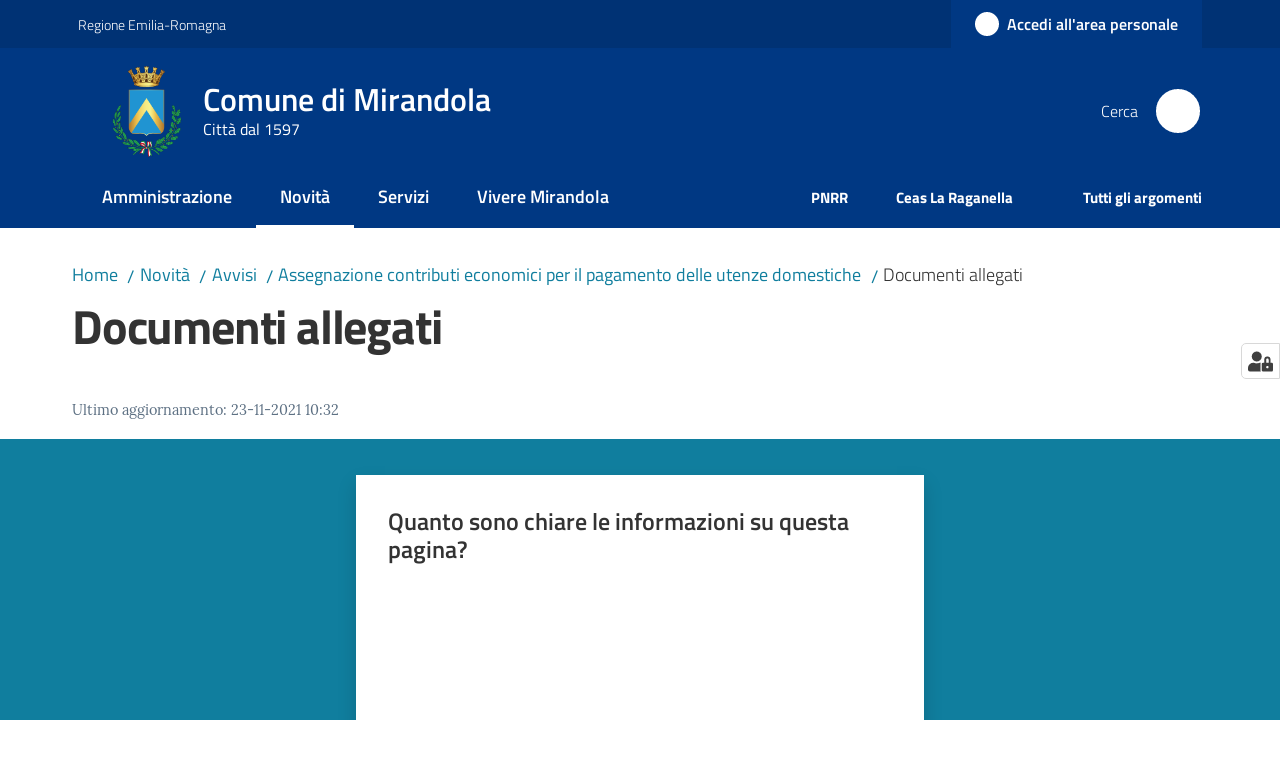

--- FILE ---
content_type: text/html; charset=utf-8
request_url: https://www.comune.mirandola.mo.it/novita/avvisi/assegnazione-contributi-economici-per-il-pagamento-delle-utenze-domestiche/documenti-allegati
body_size: 114647
content:
<!doctype html>
              <html lang="it" data-reactroot=""><head><meta charSet="utf-8"/><title data-react-helmet="true">Documenti allegati - Comune di Mirandola</title><meta data-react-helmet="true" name="description" content=""/><meta data-react-helmet="true" property="og:title" content="Documenti allegati"/><meta data-react-helmet="true" property="og:url" content="https://www.comune.mirandola.mo.it/novita/avvisi/assegnazione-contributi-economici-per-il-pagamento-delle-utenze-domestiche/documenti-allegati"/><meta data-react-helmet="true" name="twitter:card" content="summary_large_image"/><link data-react-helmet="true" rel="canonical" href="https://www.comune.mirandola.mo.it/novita/avvisi/assegnazione-contributi-economici-per-il-pagamento-delle-utenze-domestiche/documenti-allegati"/><link data-react-helmet="true" rel="icon" href="https://www.comune.mirandola.mo.it/registry-images/@@images/site_favicon/favicon.ico"/><script data-react-helmet="true" type="application/ld+json">{"@context":"https://schema.org","@type":"BreadcrumbList","itemListElement":[{"@type":"ListItem","position":1,"name":"Novità","item":"https://www.comune.mirandola.mo.it/novita"},{"@type":"ListItem","position":2,"name":"Avvisi","item":"https://www.comune.mirandola.mo.it/novita/avvisi"},{"@type":"ListItem","position":3,"name":"Assegnazione contributi economici per il pagamento delle utenze domestiche","item":"https://www.comune.mirandola.mo.it/novita/avvisi/assegnazione-contributi-economici-per-il-pagamento-delle-utenze-domestiche"},{"@type":"ListItem","position":4,"name":"Documenti allegati"}]}</script><script>window.env = {"RAZZLE_LINK_AREA_PERSONALE":"https:\u002F\u002Fservizionline.comune.mirandola.mo.it\u002Farea-personale","RAZZLE_SENTRY_DSN":"https:\u002F\u002F4d7e5258a24d4387a9b60a9fc3b56576@sentry.redturtle.it\u002F44","RAZZLE_SENTRY_RELEASE":"3.3.26","RAZZLE_SENTRY_FRONTEND_CONFIG":"{\"environment\":\"prod\",\"tags\":{\"razzle-env\":\"client\"}}","RAZZLE_SENTRY_BACKEND_CONFIG":"{\"environment\":\"prod\",\"tags\":{\"razzle-env\":\"server\"}}","RAZZLE_MATOMO_URL":"https:\u002F\u002Fingestion.webanalytics.italia.it\u002F","RAZZLE_MATOMO_SITE_ID":"6E0X51E3RB","RAZZLE_INTERNAL_API_PATH":"http:\u002F\u002F0.0.0.0:9829","RAZZLE_PROXY_REWRITE_TARGET":"\u002FVirtualHostBase\u002Fhttps\u002Fwww.comune.mirandola.mo.it:443\u002FPlone\u002F++api++\u002FVirtualHostRoot","RAZZLE_PUBLIC_URL":"https:\u002F\u002Fwww.comune.mirandola.mo.it","RAZZLE_API_PATH":"https:\u002F\u002Fwww.comune.mirandola.mo.it","RAZZLE_HONEYPOT_FIELD":"nome_secondario","RAZZLE_BIND_ADDRESS":"127.0.0.11","apiPath":"https:\u002F\u002Fwww.comune.mirandola.mo.it","publicURL":"https:\u002F\u002Fwww.comune.mirandola.mo.it"};</script><meta property="og:type" content="website"/><meta name="generator" content="Plone 6 - https://plone.org"/><meta name="viewport" content="width=device-width, initial-scale=1, shrink-to-fit=no"/><meta name="apple-mobile-web-app-capable" content="yes"/><link data-chunk="VoltoFeedbackView" rel="preload" as="style" href="/static/css/VoltoFeedbackView.bf6879a1.chunk.css"/><link data-chunk="client" rel="preload" as="style" href="/static/css/client.96bd0c7b.css"/><link data-chunk="client" rel="preload" as="script" href="/static/js/runtime~client.8e4af5d4.js"/><link data-chunk="client" rel="preload" as="script" href="/static/js/client.2e7d58de.js"/><link data-chunk="VoltoFeedbackView" rel="preload" as="script" href="/static/js/VoltoFeedbackView.1d12790c.chunk.js"/><link data-chunk="client" rel="stylesheet" href="/static/css/client.96bd0c7b.css"/><link data-chunk="VoltoFeedbackView" rel="stylesheet" href="/static/css/VoltoFeedbackView.bf6879a1.chunk.css"/></head><body class="view-viewview contenttype-document section-novita section-avvisi section-assegnazione-contributi-economici-per-il-pagamento-delle-utenze-domestiche section-documenti-allegati is-anonymous public-ui no-user-roles"><div role="navigation" aria-label="Toolbar" id="toolbar"></div><div id="main"><div class="public-ui"><div class="skiplinks" role="complementary" aria-label="Punti di riferimento"><a class="visually-hidden visually-hidden-focusable" href="#view">Vai al contenuto</a><a class="visually-hidden visually-hidden-focusable" href="#navigation">Vai alla navigazione</a><a class="visually-hidden visually-hidden-focusable" href="#footer">Vai al footer</a></div></div><div class="public-ui"><header><div class="it-header-wrapper"><div class="it-header-slim-wrapper" role="navigation" aria-label="Link utili"><div class="container"><div class="row"><div class="col"><div class="it-header-slim-wrapper-content"><a href="https://www.regione.emilia-romagna.it/" target="_blank" rel="noopener noreferrer" class="d-lg-block navbar-brand">Regione Emilia-Romagna</a><div class="it-header-slim-right-zone header-slim-right-zone"><a href="https://servizionline.comune.mirandola.mo.it/area-personale" data-element="personal-area-login" class="btn-icon login-button btn btn-primary btn-full"><span class="rounded-icon"><span style="width:;height:;background-color:transparent" class="icon icon-primary"></span></span><span class="d-none d-lg-block">Accedi all&#x27;area personale</span></a></div></div></div></div></div></div><div class="it-nav-wrapper"><div class="it-header-center-wrapper"><div class="container"><div class="row"><div class="col"><div class="it-header-center-content-wrapper"><div class="it-brand-wrapper ps-4"><a title="Home page" href="/"><img src="https://www.comune.mirandola.mo.it/registry-images/@@images/site_logo/logo.png" width="72.66461538461537" height="82" alt="Logo" class="icon"/><div class="it-brand-text"><div class="it-brand-title">Comune di Mirandola</div><div class="it-brand-tagline d-none d-md-block">Città dal 1597</div></div></a></div><div class="it-right-zone"><div class="it-search-wrapper" role="search" aria-label="Cerca nel sito"><span class="d-none d-md-block">Cerca</span><a class="search-link rounded-icon" aria-label="Cerca" href="/search" role="button"><span style="width:24px;height:24px;background-color:transparent" class="icon"></span></a></div></div></div></div></div></div></div><div class="it-header-navbar-wrapper"><div class="container"><div class="row"><div class="col"><nav id="navigation" aria-label="Menu principale" class="navbar has-megamenu navbar navbar-expand-lg"><div class="container-fluid"><button aria-label="Apri il menu" aria-controls="it-navigation-collapse" aria-expanded="false" type="button" href="#" class="custom-navbar-toggler navbar-toggler"><span style="width:24px;height:24px;background-color:transparent" class="icon"></span></button><div style="display:none" id="it-navigation-collapse" class="navbar-collapsable collapse navbar-collapsable"><div class="overlay" style="display:none"></div><div data-focus-guard="true" tabindex="-1" style="width:1px;height:0px;padding:0;overflow:hidden;position:fixed;top:1px;left:1px"></div><div data-focus-lock-disabled="disabled"><div class="menu-wrapper"><div class="it-brand-wrapper" role="navigation"><a href="/"><img src="https://www.comune.mirandola.mo.it/registry-images/@@images/site_logo/logo.png" width="72.66461538461537" height="82" alt="Logo" class="icon"/><div class="it-brand-text"><div class="it-brand-title">Comune di Mirandola</div><div class="it-brand-tagline">Città dal 1597</div></div></a></div><ul data-element="main-navigation" role="menubar" aria-label="Menu principale" class="navbar-nav"><li role="none" class="nav-item"><a class="nav-link" data-element="management" role="menuitem" aria-label="Amministrazione" href="/amministrazione"><span>Amministrazione</span></a></li><li role="none" class="nav-item active"><a class="focus--mouse nav-link active" data-element="news" role="menuitem" aria-label="Novità" href="/novita"><span>Novità</span><span class="visually-hidden">Menu selezionato</span></a></li><li role="none" class="nav-item"><a class="nav-link" data-element="all-services" role="menuitem" aria-label="Servizi" href="/servizi"><span>Servizi</span></a></li><li role="none" class="nav-item"><a class="nav-link" data-element="live" role="menuitem" aria-label="Vivere Mirandola" href="/vivere-mirandola"><span>Vivere Mirandola</span></a></li></ul><ul role="menubar" class="navbar-secondary navbar-nav"><li role="none" class="nav-item"><a class="megamenu nav-link" role="menuitem" href="/argomenti/pnrr"><span class="fw-bold">PNRR</span></a></li><li role="none" class="nav-item"><a href="https://raganella.comune.mirandola.mo.it/" title="Si apre in una nuova scheda" target="_blank" rel="noopener noreferrer" class="megamenu nav-link with-external-link-icon" role="menuitem"><span class="fw-bold">Ceas La Raganella</span><span style="width:1rem;height:1rem;background-color:transparent" class="icon ms-1 align-sub external-link icon-xs xs"></span></a></li><li role="none" class="nav-item"><a class="megamenu nav-link" data-element="all-topics" role="menuitem" href="/argomenti"><span class="fw-bold">Tutti gli argomenti</span></a></li></ul></div><div class="close-div" style="display:none"><button class="btn close-menu" type="button" title="Chiudi menu"><span style="width:24px;height:24px;background-color:transparent" class="icon icon-white"></span></button></div></div><div data-focus-guard="true" tabindex="-1" style="width:1px;height:0px;padding:0;overflow:hidden;position:fixed;top:1px;left:1px"></div></div></div></nav></div></div></div></div></div></div></header></div><div id="portal-header-image"></div><div class="public-ui"><section id="briciole" class="container px-4 mt-4"><div class=""><div class="row"><div class="col"><nav class="breadcrumb-container" aria-label="Percorso di navigazione"><ol class="breadcrumb" data-element="breadcrumb"><li class="breadcrumb-item"><a href="/">Home</a><span class="separator">/</span></li><li class="breadcrumb-item"><a href="/novita">Novità</a><span class="separator">/</span></li><li class="breadcrumb-item"><a href="/novita/avvisi">Avvisi</a><span class="separator">/</span></li><li class="breadcrumb-item"><a href="/novita/avvisi/assegnazione-contributi-economici-per-il-pagamento-delle-utenze-domestiche">Assegnazione contributi economici per il pagamento delle utenze domestiche</a><span class="separator">/</span></li><li class="breadcrumb-item"><span>Documenti allegati</span></li></ol></nav></div></div></div></section></div><div class="ui basic segment content-area"><main><div id="view"><div id="page-document" class="ui container px-4"><div class="PageHeaderWrapper mb-4"><div class="row"><div class="title-description-wrapper col-lg-12"><h1 class="mb-3" data-element="page-name">Documenti allegati</h1><p class="description"></p></div></div></div><article id="metadata" class="bottom-metadata"><span class="font-serif mb-0 mt-4">Ultimo aggiornamento<!-- -->:</span> <!-- -->23-11-2021 10:32</article></div></div></main></div><div class="public-ui" id="customer-satisfaction-form"><section class="bg-primary customer-satisfaction"><div class="container"><div class="d-flex justify-content-center bg-primary row"><div class="col-12 col-lg-6 col"><div class="feedback-form" role="form" aria-label="Modulo di soddisfazione"><div class="card-wrapper"><div data-element="feedback" class="shadow card-wrapper py-4 px-4 card"><h2 id="vf-radiogroup-label" class="title-medium-2-semi-bold mb-0" data-element="feedback-title">Quanto sono chiare le informazioni su questa pagina?</h2><div class="rating-container mb-0"><fieldset aria-controls="vf-more-negative" class="rating rating-label mb-3"><legend class="visually-hidden">Valuta da 1 a 5 stelle</legend><input type="radio" id="star1b" name="satisfaction" value="1" class="volto-feedback-rating mb-0" data-element="feedback-rate-1" aria-label="Valuta 1 stelle su 5"/><label for="star1b" class="form-label"><svg xmlns="http://www.w3.org/2000/svg" viewBox="0 0 24 24" class="icon rating-star icon-sm" role="img"><path fill="none" d="M0 0h24v24H0z"></path></svg></label><input type="radio" id="star2b" name="satisfaction" value="2" class="volto-feedback-rating mb-0" data-element="feedback-rate-2" aria-label="Valuta 2 stelle su 5"/><label for="star2b" class="form-label"><svg xmlns="http://www.w3.org/2000/svg" viewBox="0 0 24 24" class="icon rating-star icon-sm" role="img"><path fill="none" d="M0 0h24v24H0z"></path></svg></label><input type="radio" id="star3b" name="satisfaction" value="3" class="volto-feedback-rating mb-0" data-element="feedback-rate-3" aria-label="Valuta 3 stelle su 5"/><label for="star3b" class="form-label"><svg xmlns="http://www.w3.org/2000/svg" viewBox="0 0 24 24" class="icon rating-star icon-sm" role="img"><path fill="none" d="M0 0h24v24H0z"></path></svg></label><input type="radio" id="star4b" name="satisfaction" value="4" class="volto-feedback-rating mb-0" data-element="feedback-rate-4" aria-label="Valuta 4 stelle su 5"/><label for="star4b" class="form-label"><svg xmlns="http://www.w3.org/2000/svg" viewBox="0 0 24 24" class="icon rating-star icon-sm" role="img"><path fill="none" d="M0 0h24v24H0z"></path></svg></label><input type="radio" id="star5b" name="satisfaction" value="5" class="volto-feedback-rating mb-0" data-element="feedback-rate-5" aria-label="Valuta 5 stelle su 5"/><label for="star5b" class="form-label"><svg xmlns="http://www.w3.org/2000/svg" viewBox="0 0 24 24" class="icon rating-star icon-sm" role="img"><path fill="none" d="M0 0h24v24H0z"></path></svg></label></fieldset></div><fieldset id="vf-more-positive" class="answers-step" data-step="0" aria-expanded="false" aria-hidden="true" data-element="feedback-rating-positive"><div class="answers-header"><legend>Quali sono stati gli aspetti che hai preferito?</legend><span>1/2</span></div><form class="answers-form"></form></fieldset><fieldset id="vf-more-negative" class="answers-step" data-step="0" aria-expanded="false" aria-hidden="true" data-element="feedback-rating-negative"><div class="answers-header"><legend>Dove hai incontrato le maggiori difficoltà?</legend><span>1/2</span></div><form class="answers-form"></form></fieldset><fieldset class="comments-step d-none" data-step="0" aria-expanded="false" aria-hidden="true"><div class="comments-header"><legend>Vuoi aggiungere altri dettagli?</legend><span>1/2</span></div><div class="comment w-100"><form class=""><div class="mb-3"><div class="mt-1 form-group"><textarea rows="3" tabindex="0" aria-invalid="false" data-element="feedback-input-text" autoComplete="off" aria-describedby="commentDescription" id="comment" class="mt-1" placeholder="Dacci il tuo parere per aiutarci a migliorare la qualità del sito"></textarea><label for="comment" class="active">Dettaglio</label><small id="commentDescription" class="form-text">Inserire massimo 200 caratteri</small></div></div></form></div></fieldset><div class="hpt_widget"><input type="text" name="nome_secondario" aria-label="nome_secondario"/></div><div class="form-step-actions flex-nowrap w100 justify-content-center button-shadow d-none" aria-hidden="true"><button type="button" class="me-4 fw-bold btn btn-outline-primary disabled" aria-disabled="true">Indietro</button><button type="button" aria-disabled="true" class="fw-bold btn btn-primary disabled">Avanti</button></div></div></div></div></div></div></div></section></div><footer class="it-footer" id="footer"><div class="it-footer-main"><div class="container"><section><div class="clearfix row"><div class="col-sm-12"><div class="it-brand-wrapper"><img src="/static/media/logo-eu-inverted.16e7a266.svg" width="167" height="41" alt="Finanziato dall&#x27;Unione Europea - Next Generation EU" loading="lazy" decoding="async" class="nextGenerationEULogo"/><a href="/"><img src="https://www.comune.mirandola.mo.it/registry-images/@@images/site_logo_footer/logo.png" width="288" height="325" alt="Logo" class="icon"/><div class="it-brand-text"><div class="h2">Comune di Mirandola</div><div class="h3">Città dal 1597</div></div></a></div></div></div></section><section><div class="row"><div class="pb-4 col-sm-6 col-md-3 col-lg-3"><h4><span style="width:1.25rem;height:1.25rem;background-color:transparent" class="icon me-2 icon-white icon-sm sm"></span><a title="Vai alla pagina: Amministrazione" class="underlined" href="/amministrazione">Amministrazione</a></h4><div class="link-list-wrapper"><ul class="footer-list clearfix link-list"><li><a title="Vai alla pagina: Organi di governo" class="list-item" href="/amministrazione/organi-di-governo">Organi di governo</a></li><li><a title="Vai alla pagina: Aree amministrative" class="list-item" href="/amministrazione/aree-amministrative">Aree amministrative</a></li><li><a title="Vai alla pagina: Uffici" class="list-item" href="/amministrazione/uffici">Uffici</a></li><li><a title="Vai alla pagina: Politici" class="list-item" href="/amministrazione/politici">Politici</a></li><li><a title="Vai alla pagina: Personale amministrativo" class="list-item" href="/amministrazione/personale-amministrativo">Personale amministrativo</a></li><li><a title="Vai alla pagina: Enti, fondazioni e società partecipate" class="list-item" href="/amministrazione/enti-fondazioni-e-societa-partecipate">Enti, fondazioni e società partecipate</a></li><li><a title="Vai alla pagina: Documenti e Dati" class="list-item" href="/amministrazione/documenti-e-dati">Documenti e Dati</a></li></ul></div></div><div class="pb-4 col-sm-6 col-md-3 col-lg-3"><h4><span style="width:1.25rem;height:1.25rem;background-color:transparent" class="icon me-2 icon-white icon-sm sm"></span><a title="Vai alla pagina: Novità" class="underlined" href="/novita">Novità</a></h4><div class="link-list-wrapper"><ul class="footer-list clearfix link-list"><li><a title="Vai alla pagina: Notizie" class="list-item" href="/novita/notizie">Notizie</a></li><li><a title="Vai alla pagina: Comunicati" class="list-item" href="/novita/comunicati">Comunicati</a></li><li><a title="Vai alla pagina: Avvisi" class="list-item" href="/novita/avvisi">Avvisi</a></li></ul></div></div><div class="pb-4 col-sm-6 col-md-3 col-lg-3"><h4><span style="width:1.25rem;height:1.25rem;background-color:transparent" class="icon me-2 icon-white icon-sm sm"></span><a title="Vai alla pagina: Servizi" class="underlined" href="/servizi">Servizi</a></h4><div class="link-list-wrapper"><ul class="footer-list clearfix link-list"><li><a title="Vai alla pagina: Accesso agli atti" class="list-item" href="/servizi/accesso-atti">Accesso agli atti</a></li><li><a title="Vai alla pagina: Anagrafe e stato civile" class="list-item" href="/servizi/servizi-demografici">Anagrafe e stato civile</a></li><li><a title="Vai alla pagina: Agricoltura e pesca" class="list-item" href="/servizi/agricoltura-e-pesca">Agricoltura e pesca</a></li><li><a title="Vai alla pagina: Ambiente" class="list-item" href="/servizi/ambiente">Ambiente</a></li><li><a title="Vai alla pagina: Appalti pubblici" class="list-item" href="/servizi/appalti-pubblici">Appalti pubblici</a></li><li><a title="Vai alla pagina: Imprese e commercio" class="list-item" href="/servizi/imprese-e-commercio">Imprese e commercio</a></li><li><a title="Vai alla pagina: Autorizzazioni" class="list-item" href="/servizi/autorizzazioni">Autorizzazioni</a></li><li><a title="Vai alla pagina: Cultura e tempo libero" class="list-item" href="/servizi/cultura-e-tempo-libero">Cultura e tempo libero</a></li><li><a title="Vai alla pagina: Educazione e formazione" class="list-item" href="/servizi/educazione-e-formazione">Educazione e formazione</a></li><li><a title="Vai alla pagina: Giustizia e sicurezza pubblica" class="list-item" href="/servizi/giustizia-e-sicurezza-pubblica">Giustizia e sicurezza pubblica</a></li><li><a title="Vai alla pagina: Salute, benessere e assistenza" class="list-item" href="/servizi/salute-benessere-e-assistenza">Salute, benessere e assistenza</a></li><li><a title="Vai alla pagina: Tributi, finanze e contravvenzioni" class="list-item" href="/servizi/tributi-finanze-e-contravvenzioni">Tributi, finanze e contravvenzioni</a></li><li><a title="Vai alla pagina: Turismo" class="list-item" href="/servizi/turismo">Turismo</a></li><li><a title="Vai alla pagina: Urbanistica" class="list-item" href="/servizi/urbanistica">Urbanistica</a></li></ul></div></div><div class="pb-4 col-sm-6 col-md-3 col-lg-3"><h4><a title="Vai alla pagina: Vivere Mirandola" class="underlined" href="/vivere-mirandola">Vivere Mirandola</a></h4><div class="link-list-wrapper"><ul class="footer-list clearfix link-list"><li><a title="Vai alla pagina: Luoghi" class="list-item" href="/vivere-mirandola/luoghi">Luoghi</a></li><li><a title="Vai alla pagina: Eventi" class="list-item" href="/vivere-mirandola/eventi">Eventi</a></li></ul></div></div></div></section><section class="py-4"><div class="row"><div class="pb-2 col-md-3 col-lg-3"><p class="h4"><a title="Vai alla pagina:CONTATTI" aria-label="Contatti" href="/contatti">CONTATTI</a></p><div><p><strong>Comune di Mirandola</strong></p><p>Via Giolitti, 22 - 41037 Mirandola (MO) | P.I. e C.F. 00270570369 | Tel. <a href="tel:053529511" title="opensInNewTab" rel="noopener noreferrer">053529511<span style="width:1rem;height:1rem;background-color:transparent" class="icon ms-1 align-sub external-link icon-xs xs"></span></a> | Fax 053529506 | Casella Postale 2239039</p><p>Email <a href="mailto:info@comune.mirandola.mo.it" title="opensInNewTab" rel="noopener noreferrer">info@comune.mirandola.mo.it<span style="width:1rem;height:1rem;background-color:transparent" class="icon ms-1 align-sub external-link icon-xs xs"></span></a></p><p>PEC <a href="mailto:comunemirandola@cert.comune.mirandola.mo.it" title="opensInNewTab" rel="noopener noreferrer">comunemirandola@cert.comune.mirandola.mo.it<span style="width:1rem;height:1rem;background-color:transparent" class="icon ms-1 align-sub external-link icon-xs xs"></span></a></p></div></div><div class="pb-2 col-md-3 col-lg-3"><p class="h4"><a href="https://mirandola.trasparenza-valutazione-merito.it/web/trasparenza/trasparenza" title="Vai alla pagina:AMMINISTRAZIONE TRASPARENTE - Si apre in una nuova scheda" target="_blank" rel="noopener noreferrer" class="with-external-link-icon" aria-label="Amministrazione Trasparente">AMMINISTRAZIONE TRASPARENTE<span style="width:1rem;height:1rem;background-color:transparent" class="icon ms-1 align-sub external-link icon-xs xs"></span></a></p><div><p>I dati personali pubblicati sono riutilizzabili solo alle condizioni previste dalla direttiva comunitaria 2003/98/CE e dal d.lgs. 36/2006</p></div></div><div class="pb-2 col-md-3 col-lg-3"><p class="h4">COMUNICAZIONE</p><div><p><a href="/lindicatore-mirandolese">L&#x27;indicatore Mirandolese</a></p><p><a data-element="appointment-booking" href="/prenotazione-appuntamenti-uffici">Prenotazione appuntamento</a></p><p><a href="/richiesta-di-assistenza">Richiesta di assistenza</a></p><p><a data-element="report-inefficiency" href="/segnala-disservizio">Segnala disservizio</a></p><p><a data-element="faq" href="/leggi-le-faq">Leggi le FAQ</a></p><p><a href="/piano-di-miglioramento-del-sito">Piano di miglioramento del sito</a></p></div></div><div class="pb-2 col-md-3 col-lg-3"><p class="h4">SOCIAL</p><div><p><a href="/amministrazione/organi-di-governo/sedute_consiglio-comunale">Segui la diretta del Consiglio Comunale</a> </p></div></div></div></section></div></div><div class="it-footer-small-prints clearfix"><div class="container"><ul class="it-footer-small-prints-list list-inline mb-0 d-flex flex-column flex-md-row"><li class="list-inline-item"><a href="https://form.agid.gov.it/view/384e9f00-97a5-11f0-97dd-bbfcc32078ba" title="Si apre in una nuova scheda" target="_blank" rel="noopener noreferrer" class="with-external-link-icon" data-element="accessibility-link">Dichiarazione di accessibilità<span style="width:1rem;height:1rem;background-color:transparent" class="icon ms-1 align-sub external-link icon-xs xs"></span></a></li><li class="list-inline-item"><a href="https://form.agid.gov.it/view/5b522610-0dfe-11f0-bf32-6db9a243c620" title="Si apre in una nuova scheda" target="_blank" rel="noopener noreferrer" class="with-external-link-icon">Obiettivi di accessibilità<span style="width:1rem;height:1rem;background-color:transparent" class="icon ms-1 align-sub external-link icon-xs xs"></span></a></li><li class="list-inline-item"><a data-element="privacy-policy-link" href="/privacy-cookie">Privacy policy</a></li><li class="list-inline-item"><a data-element="legal-notes" href="/note-legali">Note legali</a></li><li class="list-inline-item"><a href="/sitemap">Mappa del sito</a></li><li class="list-inline-item"><a href="https://www.io-comune.it/" title="Si apre in una nuova scheda" target="_blank" rel="noopener noreferrer" class="with-external-link-icon">Credits<span style="width:1rem;height:1rem;background-color:transparent" class="icon ms-1 align-sub external-link icon-xs xs"></span></a></li><li class="list-inline-item"><button class="footer-gdpr-privacy-show-banner">Impostazioni cookie</button></li></ul></div></div></footer><div class="Toastify"></div><button class="gdpr-privacy-show-banner" title="Mostra impostazioni cookies"><img src="/static/media/user-lock-solid.6f1c7bdf.svg" alt="Mostra impostazioni cookies"/></button></div><div role="complementary" aria-label="Sidebar" id="sidebar"></div><script charSet="UTF-8">window.__data={"router":{"location":{"pathname":"\u002Fnovita\u002Favvisi\u002Fassegnazione-contributi-economici-per-il-pagamento-delle-utenze-domestiche\u002Fdocumenti-allegati","search":"","hash":"","state":undefined,"key":"8ejwyl","query":{}},"action":"POP"},"intl":{"defaultLocale":"en","locale":"it","messages":{"\u003Cp\u003EAdd some HTML here\u003C\u002Fp\u003E":"\u003Cp\u003EAggiungi dell'HTML qui\u003C\u002Fp\u003E","Account Registration Completed":"Registrazione account completata","Account activation completed":"Attivazione account completata","Action":"Azione","Action changed":"L'azione è stata modificata","Action: ":"Azione: ","Actions":"Azioni","Activate and deactivate":"Questa è la sezione per la configurazione dei prodotti aggiuntivi, puoi attivare e disattivare i prodotti aggiuntivi attraverso la seguente lista.","Active":"Attiva","Active content rules in this Page":"Regole di contenuto attive in questa Pagina","Add":"Aggiungi","Add (object list)":"Aggiungi","Add Addons":"Per fare in modo che un prodotto aggiuntivo venga visualizzato qui aggiungilo nella configurazione del buildout, esegui il buildout e riavvia il server. Per maggiori informazioni vedi","Add Content":"Aggiungi un contenuto","Add Content Rule":"Aggiungi una regola di contenuto","Add Rule":"Aggiungi una regola","Add Translation…":"Aggiungi traduzione…","Add User":"Aggiungi un utente","Add a description…":"Aggiungi una descrizione…","Add a new alternative url":"Aggiungi un nuovo url alternativo","Add action":"Aggiungi un'azione","Add block":"Aggiungi blocco","Add block in position {index}":"Aggiungi un blocco alla posizione {index}","Add block…":"Aggiungi un blocco…","Add condition":"Aggiungi una condizione","Add content rule":"Aggiungi una regola di contenuto","Add criteria":"Aggiungi un criterio","Add date":"Aggiungi una data","Add element to container":"Aggiungi un elemento al container","Add field":"Aggiungi campo","Add fieldset":"Aggiungi un nuovo insieme di campi","Add group":"Aggiungi un gruppo","Add new content type":"Aggiungi un nuovo tipo di contenuto","Add new group":"Aggiungi un nuovo gruppo","Add new user":"Aggiungi nuovo utente","Add to Groups":"Aggiungi ai gruppi","Add users to group":"Aggiungi gli utenti al gruppo","Add vocabulary term":"Aggiungi termine","Add {type}":"Aggiungi {type}","Add-Ons":"Prodotti aggiuntivi","Add-ons":"Prodotti aggiuntivi","Add-ons Settings":"Impostazioni prodotti aggiuntivi","Added":"Aggiunta","Additional date":"Data aggiuntiva","Addon could not be installed":"Non è stato possibile installare l'addon","Addon could not be uninstalled":"Non è stato possibile disinstallare l'addon","Addon could not be upgraded":"Non è stato possibile aggiornare l'addon","Addon installed succesfuly":"L'addon è stato installato correttamente","Addon uninstalled succesfuly":"L'addon è stato disinstallato correttamente","Addon upgraded succesfuly":"L'addon è stato aggiornato correttamente","Advanced facet?":"Filtri avanzati?","Advanced facets are initially hidden and displayed on demand":"I filtri avanzati sono inizialmente nascosti e vengono visualizzati su richiesta ","Album view":"Vista album","Alias":"Alias","Alias has been added":"L'alias è stato aggiunto","Alignment":"Allineamento","All":"Tutti","All content":"Tutti i contenuti","All existing alternative urls for this site":"Tutti gli url alternativi per questo sito","Alphabetically":"Alfabetico","Alt text":"Testo alternativo","Alt text hint":"Lascia vuoto se l'immagine è decorativa.","Alt text hint link text":"Descrivi lo scopo dell'immagine.","Alternative url path (Required)":"Percorso url alternativo (Obbligatorio)","Alternative url path must start with a slash.":"Il percorso url alternativo comincia con uno slash ","Alternative url path → target url path (date and time of creation, manually created yes\u002Fno)":"Percorso url alternativo → percorso url di destinazione (data e ora di creazione, creata manualmente sì\u002Fno)","Applied to subfolders":"Applicato alle sottocartelle","Applies to subfolders?":"Applicare alle sottocartelle?","Apply to subfolders":"Applica a sottocartelle","Apply working copy":"Applica la copia di lavoro","Are you sure you want to delete this field?":"Sicuro di voler eliminare questo campo?","Are you sure you want to delete this fieldset including all fields?":"Sicuro di voler eliminare questo insieme di campi compresi tutti i campi contenuti?","Ascending":"Crescente","Assign the {role} role to {entry}":"Assegnare il ruolo di {role} a {entry}","Assignments":"Assegnazione","Available":"Disponibile","Available content rules:":"Regole di contenuto disponibili:","Back":"Indietro","Base":"Base","Base search query":"Ricerca iniziale","Block":"Blocco","Both email address and password are case sensitive, check that caps lock is not enabled.":"E-mail e password distinguono entrambi le maiuscole dalle minuscole, verifica di non avere il Blocco maiuscole attivato.","Breadcrumbs":"Briciole di pane","Broken relations":"Relazioni corrotte","Browse":"Sfoglia","Browse the site, drop an image, or type a URL":"Cerca nel sito, trascina un'immagine, o inserisci un URL","Browse the site, drop an image, or type an URL":"Sfoglia i contenuti, rilascia un'immagine o digita un URL","By default, permissions from the container of this item are inherited. If you disable this, only the explicitly defined sharing permissions will be valid. In the overview, the symbol {inherited} indicates an inherited value. Similarly, the symbol {global} indicates a global role, which is managed by the site administrator.":"Di norma, i permessi di questo elemento vengono ereditati dal contenitore. Se disabiliti questa opzione, verranno considerati solo i permessi di condivisione definiti esplicitamente. Nel sommario, il simbolo {inherited} indica una impostazione ereditata. Analogamente, il simbolo {global} indica un ruolo globale, che è gestito dall'amministratore del sito","Cache Name":"Nome della cache","Can not edit Layout for \u003Cstrong\u003E{type}\u003C\u002Fstrong\u003E content-type as it doesn't have support for \u003Cstrong\u003EVolto Blocks\u003C\u002Fstrong\u003E enabled":"Non è possibile modificare il Layout per il tipo \u003Cstrong\u003E{type}\u003C\u002Fstrong\u003E poichè non ha abilitato il supporto per i \u003Cstrong\u003Eblocchi\u003C\u002Fstrong\u003E","Can not edit Layout for \u003Cstrong\u003E{type}\u003C\u002Fstrong\u003E content-type as the \u003Cstrong\u003EBlocks behavior\u003C\u002Fstrong\u003E is enabled and \u003Cstrong\u003Eread-only\u003C\u002Fstrong\u003E":"Non è possibile modificare il Layout per il tipo \u003Cstrong\u003E{type}\u003C\u002Fstrong\u003E poichè il \u003Cstrong\u003EBlocks behavior\u003C\u002Fstrong\u003E è abilitato ma in \u003Cstrong\u003Esola lettura\u003C\u002Fstrong\u003E","Cancel":"Annulla","Cell":"Cella","Center":"Centrato","Change Note":"Cambia Nota","Change Password":"Cambia Password","Change State":"Cambia Stato","Change workflow state recursively":"Cambia stato di workflow ricorsivamente","Changes applied.":"Modifiche applicate.","Changes saved":"Modifiche salvate","Changes saved.":"Modifiche salvate.","Checkbox":"Checkbox","Choices":"Scelte","Choose Image":"Seleziona un'immagine","Choose Target":"Seleziona la destinazione","Choose a file":"Scegli un file","Clear":"Annulla","Clear filters":"Azzera filtri","Clear search":"Cancella ricerca","Click to download full sized image":"Clicca per scaricare l'immagine in dimensione originale","Close":"Chiudi","Close menu":"Chiudi menu","Code":"Codice","Collapse item":"Collassa elemento","Collection":"Collezione","Color":"Colore","Comment":"Commento","Commenter":"Autore","Comments":"Commenti","Compare":"Confronta","Condition changed":"La condizione è stata modificata","Condition: ":"Condizione: ","Configuration Versions":"Versioni di configurazione","Configure Content Rule":"Configura la regola di contenuto","Configure Content Rule: {title}":"Configura la regola di contenuto: {title}","Configure content rule":"Configura la regola di contenuto","Confirm password":"Conferma password","Connection refused":"Connessione rifiutata","Contact form":"Form di contatto","Contained items":"Elementi contenuti","Container settings":"Impostazioni del container","Content":"Contenuto","Content Rule":"Regola di contenuto","Content Rules":"Regole di contenuto","Content rules for {title}":"Regole di contenuto per {titolo}","Content rules from parent folders":"Regole di contenuto da cartelle padre","Content that links to or references {title}":"Contenuto collegato a {title}","Content type created":"Il tipo di contenuto è stato creato","Content type deleted":"Il tipo di contenuto è stato eliminato","Contents":"Contenuti","Controls":"Controlli","Copy":"Copia","Copy blocks":"Copia blocchi","Copyright":"Copyright","Copyright statement or other rights information on this item.":"Informazioni sul copyright o su altri diritti dell'elemento.","Create or delete relations to target":"Crea o elimina relazioni con la destinazione","Create working copy":"Crea copia di lavoro","Created by {creator} on {date}":"Creato da {creator} il {date}","Created on":"Creato il","Creator":"Autore","Creators":"Autori","Criteria":"Criteri","Current active configuration":"Configurazione attiva corrente","Current filters applied":"Filtri attualmente applicati","Current password":"Password corrente","Cut":"Taglia","Cut blocks":"Taglia blocchi","Daily":"Giornaliera","Database":"Database","Database Information":"Informazioni sul database","Database Location":"Posizione del database","Database Size":"Dimensione del database","Database main":"Database principale","Date":"Data","Date (newest first)":"Data (prima i più recenti)","Default":"Default","Default view":"Vista default","Delete":"Elimina","Delete Group":"Elimina gruppo","Delete Type":"Rimuovi tipo di contenuto","Delete User":"Elimina utente","Delete action":"Cancella azione","Delete blocks":"Elimina blocchi","Delete col":"Elimina colonna","Delete condition":"Cancella condizione","Delete row":"Elimina riga","Delete selected items?":"Vuoi eliminare gli elementi selezionati?","Delete this item?":"Vuoi eliminare questo elemento?","Deleted":"Cancellato","Deleting this item breaks {brokenReferences} {variation}.":"Eliminando questo elemento si romperanno {brokenReferences} {variation}.","Depth":"Profondità di ricerca","Descending":"Decrescente","Description":"Descrizione","Diff":"Diff","Difference between revision {one} and {two} of {title}":"Differenze tra la revisione {one} e {two} di {title}","Disable":"Disabilita","Disable apply to subfolders":"Disabilita regole di contenuto nelle sottocartelle","Disabled":"Disabilitato","Disabled apply to subfolders":"Regole di contenuto disabilitate per le sottocartelle","Distributed under the {license}.":"Distribuito sotto {license}","Divide each row into separate cells":"Mostra i margini delle colonne","Do you really want to delete the group {groupname}?":"Vuoi veramente eliminare il gruppo {groupname}?","Do you really want to delete the type {typename}?":"Vuoi veramente eliminare il tipo di contenuto {typename}?","Do you really want to delete the user {username}?":"Vuoi veramente eliminare l'utente {username}?","Do you really want to delete this item?":"Vuoi veramente eliminare questo elemento?","Document":"Pagina","Document view":"Vista pagina","Download Event":"Scarica l'evento","Drag and drop files from your computer onto this area or click the “Browse” button.":"Trascina in quest'area i file dal tuo computer o clicca su “Sfoglia”.","Drop file here to replace the existing file":"Trascina il file qui per sostituire il file esistente","Drop file here to upload a new file":"Trascina il file qui per caricare un nuovo file","Drop files here ...":"Trascina i file qui","Dry run selected, transaction aborted.":"Prova a vuoto selezionata, transazione annullata","E-mail":"E-mail","E-mail addresses do not match.":"Gli indirizzi e-mail non corrispondono","Edit":"Modifica","Edit Rule":"Modifica regola","Edit comment":"Modifica commento","Edit field":"Modifica campo","Edit fieldset":"Modifica insieme di campi","Edit recurrence":"Modifica le regole","Edit values":"Modifica i valori","Edit {title}":"Modifica {title}","Email":"Email","Email sent":"Email inviata","Embed code error, please follow the instructions and try again.":"Errore del codice incorporato, per favore segui le istruzioni e riprova.","Empty object list":"Lista di oggetti vuota","Enable":"Abilita","Enable editable Blocks":"Abilita i blocchi editabili","Enabled":"Abilitato","Enabled here?":"Abilitato qui?","Enabled?":"Abilitato?","End Date":"Data di fine","Enter URL or select an item":"Inserisci un URL o seleziona un elemento","Enter a username above to search or click 'Show All'":"Inserisci uno username da ricercare, oppure clicca su 'Vedi tutto'","Enter an email address. This will be your login name. We respect your privacy, and will not give the address away to any third parties or expose it anywhere.":"Inserisci un indirizzo e-mail. Esso sarà il tuo nome utente. Rispettiamo la tua privacy: non daremo l'indirizzo a terzi, né verrà esposto nel portale.","Enter full name, e.g. John Smith.":"Inserisci il tuo nome completo, ad esempio Mario Rossi.","Enter map Embed Code":"Inserisci il codice di incorporamento della mappa","Enter the absolute path of the target. The path must start with '\u002F'. Target must exist or be an existing alternative url path to the target.":"Inserisci il path assoluto per la destinazione. Il path deve iniziare con '\u002F'. La destinazione deve già esistere o essere un url alternativo per la destinazione.","Enter the absolute path where the alternative url should exist. The path must start with '\u002F'. Only urls that result in a 404 not found page will result in a redirect occurring.":"Inserisci un path per generare un URL alternativo per questo contenuto. Il path deve iniziare con '\u002F'. Non si possono usare come alternativi path già esistenti nel sito.","Enter your current password.":"Inserisci la tua password attuale.","Enter your email for verification.":"Inserisci la tua email per la verifica.","Enter your new password. Minimum 8 characters.":"Inserisci la tua nuova password. Minimo 8 caratteri.","Enter your username for verification.":"Inserisci il tuo username per la verifica.","Entries":"Entità da inserire","Error":"Errore","ErrorHeader":"Errore","Event":"Evento","Event listing":"Elenco eventi","Event view":"Vista evento","Exclude from navigation":"Escludi dalla navigazione","Exclude this occurence":"Escludi questa data","Excluded from navigation":"Escluso dalla navigazione","Existing alternative urls for this item":"Url alternativi esistenti per questo elemento","Expand sidebar":"Espandi la sidebar","Expiration Date":"Data di scadenza","Expiration date":"Data di scadenza","Expired":"Scaduto","External URL":"URL esterno","Facet":"Filtro","Facet widget":"Widget dei filtri","Facets":"Filtri","Facets on left side":"Filtri nel lato sinistro","Facets on right side":"Filtri nel lato destro","Facets on top":"Filtri in alto","Failed To Undo Transactions":"Non è stato possibile annullare le transazioni","Field":"Campo","File":"File","File size":"Dimensione del file","File view":"Vista file","Filename":"Nome del file","Filter":"Filtra","Filter Rules:":"Regole di filtro:","Filter by prefix":"Filtra per prefisso","Filter users by groups":"Filtra gli utenti per gruppi","Filter…":"Filtra…","First":"Primo","Fix relations":"Correggi relazioni","Fixed width table cells":"Celle della tabella a larghezza fissata","Fold":"Chiudi","Folder":"Cartella","Folder listing":"Elenco di cartelle","Forbidden":"Proibito","Fourth":"Quarto","From":"Da","Full":"A tutta larghezza","Full Name":"Nome completo","Fullname":"Nome completo","GNU GPL license":"licenza GNU GPL","General":"Generale","Global role":"Ruolo globale","Google Maps Embedded Block":"Blocco Google Maps incorporata","Grid":"Griglia","Group":"Gruppo","Group created":"Gruppo creato","Group deleted":"Gruppo eliminato","Group roles updated":"Ruoli del gruppo aggiornati","Groupname":"Nome del gruppo","Groups":"Gruppi","Groups are logical collections of users, such as departments and business units. Groups are not directly related to permissions on a global level, you normally use Roles for that - and let certain Groups have a particular role. The symbol{plone_svg}indicates a role inherited from membership in another group.":"I gruppi sono raggruppamenti di utenti, come dipartimenti e unità organizzative. I gruppi non sono direttamente collegati a permessi a livello globale, per quello usiamo i ruoli e applichiamo specifici ruoli a certi gruppi. Il simbolo {plong_svg} indica che un ruolo è ereditato dall'appartenenza ad un gruppo.","Header cell":"Cella d'intestazione","Headline":"Intestazione","Headline level":"Livello intestazione","Hidden facets will still filter the results if proper parameters are passed in URLs":"I filtri nascosti filtreranno comunque i risultati se saranno passati parametri adeguati nell'URL","Hide Replies":"Nascondi risposte","Hide facet?":"Nascondi il filtro","Hide filters":"Nascondi i filtri","Hide title":"Nascondi il titolo","History":"Cronologia","History Version Number":"Numero di versione della cronologia","History of {title}":"Cronologia di {title}","Home":"Home","ID":"ID","If all of the following conditions are met:":"Se tutte le seguenti condizioni vengono rispettate:","If selected, this item will not appear in the navigation tree":"Se attivi l'opzione, questo elemento non apparirà nell'albero di navigazione del sito.","If this date is in the future, the content will not show up in listings and searches until this date.":"Se questa data è in futuro, il contenuto non verrà mostrato negli elenchi e nelle ricerche fino a questa data.","If you are certain this user has abandoned the object, you may unlock the object. You will then be able to edit it.":"Se sei sicuro che questo utente ha chiuso l'oggetto, puoi sbloccarlo. Sarai successivamente in grado di modificarlo.","If you are certain you have the correct web address but are encountering an error, please contact the {site_admin}.":"Se sei sicuro di aver inserito l'indirizzo corretto ma ottieni comunque un errore, contatta l' {site_admin}.","Image":"Immagine","Image gallery":"Galleria di immagini","Image override":"Sovrascrizione immagine","Image size":"Dimensione dell'immagine","Image view":"Vista immagine","Include this occurence":"Includi questa data","Info":"Info","InfoUserGroupSettings":"Hai selezionato l'opzione 'più utenti' o 'più gruppi'. Pertanto questo pannello di controllo richiede un inserimento per mostrare utenti e gruppi. Se vuoi vedere utenti e gruppi istantaneamente, vai a 'Impostazioni di gruppi utenti'. Vedi il pulsante sulla sinistra.","Inherit permissions from higher levels":"Eredita i permessi dai livelli superiori","Inherited value":"Valore ereditato","Insert col after":"Inserisci colonna dopo","Insert col before":"Inserisci colonna prima","Insert row after":"Inserisci riga sotto","Insert row before":"Inserisci riga sopra","Inspect relations":"Ispeziona le relazioni","Install":"Installa","Installed":"Installato","Installed version":"Versione installata","Installing a third party add-on":"Installazione di un prodotto aggiuntivo di terze parti","Interval Daily":"giorni","Interval Monthly":"mesi","Interval Weekly":"settimane","Interval Yearly":"anni","Invalid Block":"Blocco non valido - Salvando, verrà rimosso","It is not allowed to define both the password and to request sending the password reset message by e-mail. You need to select one of them.":"Non è permesso definire la password e richiedere il reset della password tramite e-mail contemporaneamente. Devi selezionare solo una delle due opzioni.","Item batch size":"Risultati per pagina","Item succesfully moved.":"Elemento spostato correttamente.","Item(s) copied.":"Elemento\u002Fi copiato\u002Fi.","Item(s) cut.":"Elemento\u002Fi tagliato\u002Fi.","Item(s) has been updated.":"Elemento\u002Fi aggiornati.","Item(s) pasted.":"Elemento\u002Fi incollato\u002Fi.","Item(s) state has been updated.":"Stato\u002Fi aggiornato\u002Fi","Items":"Elementi","Items must be unique.":"Gli elementi devono essere unici.","Label":"Etichetta","Language":"Lingua","Language independent field.":"Campo indipendete dalla lingua","Large":"Grande","Last":"Ultimo","Last comment date":"Data ultimo commento","Last modified":"Ultima modifica","Latest available configuration":"Ultima configurazione disponibile","Latest version":"Ultima versione","Layout":"Layout","Lead Image":"Immagine di testata","Left":"Sinistra","Less filters":"Meno filtri","Link":"Link","Link copied to clipboard":"Link copiato negli appunti","Link more":"Link ad altro","Link redirect view":"Vista collegamento","Link settings":"Impostazioni link","Link title":"Link al resto","Link to":"Link a","Link translation for":"Collega traduzione per","Linking this item with hyperlink in text":"Elementi collegati a questo contenuto con un collegamento ipertestuali nel testo","Links and references":"Link e collegamenti","Listing":"Elenco","Listing view":"Vista standard","Load more":"Carica altro","Loading":"Caricamento","Log In":"Log In","Log in":"Log in","Logged out":"Disconnesso","Login":"Login","Login Failed":"Accesso fallito","Login Name":"Nome utente","Logout":"Esci","Made by {creator} on {date}. This is not a working copy anymore, but the main content.":"Creato da {creator} il {date}. Questa non è più una copia di lavoro, ma il contenuto principale.","Make the table compact":"Rendi la tabella compatta","Manage Translations":"Gestisci traduzioni","Manage content…":"Gestione del contenuto…","Manage translations for {title}":"Gestisci le traduzioni per {title}","Manual":"Manuale","Manually or automatically added?":"Aggiunto manualmente o automaticamente?","Many relations found. Please search.":"Sono state trovate molte relazioni. Effettua una ricerca.","Maps":"Maps","Maps URL":"URL di Maps","Maximum length is {len}.":"La lunghezza massima è {len}.","Maximum value is {len}.":"Il valore massimo è {len}.","Medium":"Medio","Membership updated":"Membri aggiornati","Message":"Messaggio","Minimum length is {len}.":"La lunghezza minima è {len}","Minimum value is {len}.":"Il valore minimo è {len}.","Moderate Comments":"Modera i commenti","Moderate comments":"Moderazione dei commenti","Monday and Friday":"lunedi e venerdì","Month day":"Giorno","Monthly":"Mensile","More":"Altro","More filters":"Più filtri","More information about the upgrade procedure can be found in the documentation section of plone.org in the Upgrade Guide.":"È possibile trovare ulteriori informazioni sulla procedura di aggiornamento nella guida dedicata su plone.org, nella sezione Documentazione.","Mosaic layout":"Layout a mosaico","Move down":"Sposta sotto","Move to bottom of folder":"Sposta in fondo alla cartella","Move to top of folder":"Sposta in cima alla cartella","Move up":"Sposta sopra","Multiple choices?":"Scelta multipla","My email is":"La mia email è","My username is":"Il mio nome utente è","Name":"Nome","Narrow":"Restringi","Navigate back":"Torna indietro","Navigate to this item":"Vai a questo contenuto","Navigation":"Navigazione","New password":"Nuova password","News Item":"Notizia","News item view":"Vista notizia","No":"No","No Transactions Found":"Nessuna transazione trovata","No Transactions Selected":"Nessuna transazione selezionata","No Transactions Selected To Do Undo":"Nessuna transazione da annullare selezionata","No Video selected":"Nessun video selezionato","No addons found":"Nessun addon trovato","No broken relations found.":"Nessuna relazione corrotta trovata.","No connection to the server":"Non c'è connessione con il server, a causa di un timeout o di problemi di connessione di rete del tuo dispositivo.","No image selected":"Nessuna immagine selezionata","No image set in Lead Image content field":"Nessuna immagine impostata come Immagine di testata","No image set in image content field":"Nessuna immagine impostata","No images found.":"Nessuna immagine trovata.","No items found in this container.":"Nessun elemento trovato in questo contenitore.","No items selected":"Nessun elemento selezionato","No links to this item found.":"Nessun link a questo elemento trovato.","No map selected":"Nessuna mappa selezionata","No occurences set":"Nessuna ricorrenza impostata","No options":"Nessuna opzione","No relation found":"Nessuna relazione trovata","No results found":"Nessun risultato","No results found.":"La ricerca non ha prodotto risultati.","No selection":"Nessun elemento selezionato","No uninstall profile":"Nessun profilo di disinstallazione","No user found":"Utente non trovato","No value":"Nessun valore","No workflow":"Nessun flusso","None":"Nessuno","Note":"Nota","Note that roles set here apply directly to a user. The symbol{plone_svg}indicates a role inherited from membership in a group.":"Tieni presente che i ruoli qui impostati si applicano direttamente a un utente. Il simbolo {plone_svg} indica un ruolo ereditato dall'appartenenza a un gruppo.","Number of active objects":"Numero degli oggetti attivi","Object Size":"Dimensioni dell'oggetto","Occurences":"occorrenze","Ok":"Ok","Only 7-bit bytes characters are allowed. Cannot contain uppercase letters, special characters: \u003C, \u003E, &, #, \u002F, ?, or others that are illegal in URLs. Cannot start with: _, aq_, @@, ++. Cannot end with __. Cannot be: request,contributors, ., .., \"\". Cannot contain new lines.":"Sono ammessi solo 7-bit bytes di caratteri. Non può contenere lettere maiuscole, caratteris speciali come: \u003C, \u003E, &, #, \u002F, ?, o altri che non sono ammessi negli URLs. Non può iniziare con: _, aq_, @@, ++. Non può finire con: __. Non può essere: request,contributors, ., .., \"\" Non può contenere nuove righe.","Open in a new tab":"Apri in un nuovo tab","Open menu":"Apri menu","Open object browser":"Apri object browser","Ordered":"Ordinati","Origin":"Origine","Overview of relations of all content items":"Riepilogo delle relazioni di tutti gli elementi","Page":"Pagina","Parent fieldset":"Fieldset genitore","Password":"Password","Password reset":"Recupera password","Passwords do not match.":"Le password non corrispondono.","Paste":"Incolla","Paste blocks":"Incolla blocchi","Perform the following actions:":"Esegui le seguenti azioni:","Permissions have been updated successfully":"I permesso sono stati aggiornati con successo","Permissions updated":"Permessi aggiornati","Personal Information":"Informazioni Personali","Personal Preferences":"Preferenze Personali","Personal tools":"Strumenti","Persons responsible for creating the content of this item. Please enter a list of user names, one per line. The principal creator should come first.":"Persone responsabili della creazione del contenuto di questo elemento. Inserisci un elenco di nomi, uno per riga. L'autore principale dovrebbe essere messo al primo posto.","Please choose an existing content as source for this element":"Per favore, seleziona un contenuto esistente come sorgente per questo elemento.","Please continue with the upgrade.":"Procedere con l'aggiornamento.","Please ensure you have a backup of your site before performing the upgrade.":"Assicurati di avere un backup del tuo sito prima di effettuare l'aggiornamento.","Please enter a valid URL by deleting the block and adding a new video block.":"Inserisci un URL valido eliminando il blocco e aggiungendo un nuovo blocco di tipo video.","Please enter the Embed Code provided by Google Maps -\u003E Share -\u003E Embed map. It should contain the \u003Ciframe\u003E code on it.":"Per favore inserisci il codice di incorporamento fornito da Google Maps. Per incorporare la mappa di un luogo clicca su 'Condividi' -\u003E 'Incorporare una mappa' -\u003E 'Copia HTML'. Se invece vuoi incorporare una mappa con MyMaps clicca su 'Incorpora nel mio sito' -\u003E 'Copia HTML'. Deve contenere un \u003Ciframe\u003E.","Please fill out the form below to set your password.":"Completa il seguente modulo per reimpostare la tua password.","Please search for users or use the filters on the side.":"Cerca utenti o utilizza i filtri a lato.","Please upgrade to plone.restapi \u003E= 8.24.0.":"Prego, aggiorna plone.restapi \u003E= 8.24.0.","Please upgrade to plone.restapi \u003E= 8.39.0.":"Effettua l'aggiornamento a plone.restapi \u003E= 8.39.0","Plone Foundation":"Plone Foundation","Plone{reg} Open Source CMS\u002FWCM":"Plone{reg} Open Source CMS\u002FWCM","Position changed":"Posizione cambiata","Possible values":"Valori possibili","Powered by Plone & Python":"Realizzato con Plone &amp; Python","Preferences":"Preferenze","Prettify your code":"Formatta il tuo codice","Preview":"Anteprima","Preview Image URL":"URL dell'immagine di anteprima","Profile":"Profilo","Properties":"Proprietà","Publication date":"Data di pubblicazione","Publishing Date":"Data di pubblicazione","Query":"Query","Re-enter the password. Make sure the passwords are identical.":"Reinserisci la password. Assicurati che le password siano identiche.","Read More…":"Leggi il resto…","Read only for this type of relation.":"Solo lettura per questo tipo di relazione.","Rearrange items by…":"Riordina elementi per…","Recurrence ends":"Termina","Recurrence ends after":"dopo","Recurrence ends on":"il","Redo":"Ripeti","Reduce complexity":"Riduci complessità","Referencing this item as related item":"Elementi collegati a questo contenuto come contenuto correlato","Referencing this item with {relationship}":"Elementi collegati a questo contenuto in {relationship}","Register":"Registrati","Registration form":"Form di iscrizione","Relation name":"Nome della relazione","Relations":"Relazioni","Relations are editable with plone.api \u003E= 2.0.3.":"Le relazioni possono essere modificate con plone.api \u003E= 2.0.3.","Relations updated":"Relazioni aggiornate","Relevance":"Rilevanza","Remove":"Elimina","Remove element {index}":"Elimina elemento {index}","Remove item":"Rimuovi elemento","Remove recurrence":"Rimuovi","Remove selected":"Rimuovi i selezionati","Remove term":"Rimuovi termine","Remove users from group":"Rimuovi gli utenti dal gruppo","Remove working copy":"Rimuovi copia di lavoro","Rename":"Rinomina","Rename Items Loading Message":"Aggiornando gli elementi...","Rename items":"Rinomina elementi","Repeat":"Tipo di ricorrenza","Repeat every":"Ogni","Repeat on":"Ripeti ogni","Replace existing file":"Sostituisci il file esistente","Reply":"Rispondi","Required":"Obbligatorio","Required input is missing.":"Un campo richiesto è mancante.","Reset element {index}":"Reimposta elemento {index}","Reset term title":"Reimposta titolo del termine","Reset the block":"Reimposta il blocco","Results limit":"Numero massimo di risultati ","Results preview":"Anteprima dei risultati","Results template":"Template dei risultati","Reversed order":"Ordine inverso","Revert to this revision":"Ripristina questa versione","Review state":"Stato del workflow","Richtext":"Testo formattato","Right":"Destra","Rights":"Diritti","Roles":"Ruoli","Root":"Radice","Rule added":"Regola aggiunta","Rule enable changed":"Regola abilita modificata","Rules":"Regole","Rules execute when a triggering event occurs. Rule actions will only be invoked if all the rule's conditions are met. You can add new actions and conditions using the buttons below.":"Le regole vengono eseguite quando si verifica un evento scatenante. Le azioni verranno invocate solo se tutte le condizioni di una regola sono rispettate. Puoi aggiungere nuove azioni e condizioni utilizzando i pulsanti sottostanti.","Save":"Salva","Save recurrence":"Salva la ricorrenza","Saved":"Salvato","Scheduled":"Programmato","Schema":"Schema","Schema updates":"Aggiornamenti dello schema","Search":"Cerca","Search SVG":"Cerca","Search Site":"Cerca nel sito","Search block":"Blocco di ricerca","Search button label":"Etichetta del bottone di ricerca","Search content":"Cerca contenuto","Search for user or group":"Ricerca per nome utente o gruppo","Search group…":"Cerca gruppo…","Search input label":"Etichetta del campo di ricerca","Search results":"Risultati della ricerca","Search results for {term}":"Risultati per {term}","Search sources by title or path":"Cerca sorgenti per titolo o percorso","Search targets by title or path":"Cerca destinazioni per titolo o percorso","Search users…":"Cerca utenti…","Searched for: \u003Cem\u003E{searchedtext}\u003C\u002Fem\u003E.":"Hai cercato: \u003Cem\u003E{searchedtext}\u003C\u002Fem\u003E","Second":"Secondo","Section title":"Titolo della sezione","Select":"Seleziona","Select a date to add to recurrence":"Seleziona una data da aggiungere alla ricorrenza","Select columns to show":"Seleziona le colonne da mostrare","Select relation":"Seleziona relazione","Select rule":"Seleziona una regola","Select the transition to be used for modifying the items state.":"Seleziona la transizione da effettuare per cambiare lo stato del contenuto.","Selected":"Selezionato","Selected dates":"Date selezionate","Selected items":"Elementi selezionati","Selected items - x of y":"su","Selection":"Selezione","Select…":"Selezionare…","Send":"Invia","Send a confirmation mail with a link to set the password.":"Invia una mail di conferma con un link per impostare la password.","Server Error":"Errore del server","Set my password":"Imposta la password","Set your password":"Specifica la tua password","Settings":"Impostazioni","Sharing":"Condivisione","Sharing for {title}":"Condivisioni di {title}","Short Name":"Nome Breve","Short name":"Nome breve","Show":"Mostra","Show All":"Mostra tutti","Show Replies":"Mostra risposte","Show filters":"Mostra i filtri","Show groups of users below":"Mostra i gruppi di utenti","Show item":"Mostra elemento","Show potential sources. Not only objects that are source of some relation.":"Mostra le potenziali sorgenti, non solo gli oggetti che sono sorgente di alcune relazioni.","Show potential targets. Not only objects that are target of some relation.":"Mostra le potenziali destinazioni, non solo gli oggetti che sono destinazione di alcune relazioni.","Show search button?":"Mostrare il bottone di ricerca?","Show search input?":"Mostrare il campo di ricerca?","Show sorting?":"Mostrare l'ordinamento?","Show total results":"Mostra il numero totale dei risultati","Shrink sidebar":"Riduci la sidebar","Shrink toolbar":"Riduci la toolbar","Sign in to start session":"Accedi per iniziare la sessione","Site Administration":"Amministratore del sito","Site Setup":"Configurazione del sito","Sitemap":"Mappa del sito","Size: {size}":"Dimensione: {size}","Small":"Piccolo","Some items are also a folder. By deleting them you will delete {containedItemsToDelete} {variation} inside the folders.":"Alcuni elementi sono anche delle cartelle. Eliminandoli cancellerai {containedItemsToDelete} {variation} dentro le cartelle.","Some items are referenced by other contents. By deleting them {brokenReferences} {variation} will be broken.":"Alcuni elementi sono referenziati da altri contenuti. Eliminandoli, {brokenReferences} {variation} si romperanno.","Some relations are broken. Please fix.":"Alcune relazioni sono corrotte.","Sorry, something went wrong with your request":"Spiacente, qualcosa è andato storto","Sort By":"Ordina per","Sort By:":"Ordina per:","Sort on":"Ordina per","Sort on options":"Opzioni di ordinamento","Sort transactions by User-Name, Path or Date":"Ordina transazioni per Username, Percorso o Data","Sorted":"Ordinato","Sorted on":"Ordinato per","Source":"Sorgente","Specify a youtube video or playlist url":"Specifica l'URL di un video o una playlist di YouTube","Split":"Dividi","Start Date":"Data di inizio","Start of the recurrence":"Inizio della ricorrenza","Start password reset":"Rinnova la password","State":"Stato","Status":"Status","Sticky":"Posizione fissa","Stop compare":"Interrompi il confronto","String":"Stringa","Stripe alternate rows with color":"Colore delle righe alternato","Styling":"Aspetto","Subject":"Oggetto","Success":"Successo","Successfully Undone Transactions":"Transazioni annullate correttamente","Summary":"Sommario","Summary view":"Vista riassuntiva","Switch to":"Vai a","Table":"Tabella","Table of Contents":"Indice dei contenuti","Tabular view":"Vista tabellare","Tags":"Categorie","Tags to add":"Categorie da aggiungere","Tags to remove":"Categorie da rimuovere","Target":"Destinazione","Target Path (Required)":"Percorso di destinazione (Richiesto)","Target memory size per cache in bytes":"Dimensionei target della memoria per cache in byte","Target number of objects in memory per cache":"Numero target di oggetti in memoria per cache","Target url path must start with a slash.":"Il percorso url di destinazione deve cominciare con uno slash.","Teaser":"Contenuto in primo piano","Text":"Testo","Thank you.":"Grazie.","The Database Manager allow you to view database status information":"Il Database Manager ti permette di vedere le informazioni di stato del database","The backend is not responding, due to a server timeout or a connection problem of your device. Please check your connection and try again.":"Il server di backend del tuo sito web non risponde, a causa di un timeout o di problemi di connessione di rete del tuo dispositivo. Controlla la tua connessione e riprova.","The backend is not responding, please check if you have started Plone, check your project's configuration object apiPath (or if you are using the internal proxy, devProxyToApiPath) or the RAZZLE_API_PATH Volto's environment variable.":"Il backend non sta rispondendo, verifica di avere avviato Plone, controlla la configurazione di apiPath nel tuo progetto (o se stai usando un proxy interno, devProxyToApiPath) oppure la variabile RAZZLE_API_PATH nell'ambiente di Volto.","The backend is responding, but the CORS headers are not configured properly and the browser has denied the access to the backend resources.":"Il backend sta rispondendo, ma i CORS headers non sono adeguatamente configurati e il browser ha negato l'accesso alle risorse del backend.","The backend server of your website is not answering, we apologize for the inconvenience. Please try to re-load the page and try again. If the problem persists please contact the site administrators.":"Il server di backend del tuo sito web non risponde, ci scusiamo per l'inconveniente. Prova a ricaricare la pagina e riprova. Se il problema persiste, contattare gli amministratori del sito.","The button presence disables the live search, the query is issued when you press ENTER":"La presenza del bottone disabilita la ricerca al volo, la ricerca verrà effettuata premendo Invio","The following content rules are active in this Page. Use the content rules control panel to create new rules or delete or modify existing ones.":"Le seguenti regole di contenuto sono attive in questa pagina. ","The following list shows which upgrade steps are going to be run. Upgrading sometimes performs a catalog\u002Fsecurity update, which may take a long time on large sites. Be patient.":"Questa lista mostra quali upgrade steps verranno eseguiti. A volte questa procedura comporta un aggiornamento di catalog\u002Fsecurity che potrebbe richiedere tempi lunghi su siti molto grandi. Attendi.","The item could not be deleted.":"L'elemento non può essere eliminato.","The link address is:":"L'indirizzo del collegamento è:","The provided alternative url already exists!":"L'url alternativo inserito è già stato utilizzato!","The registration process has been successful. Please check your e-mail inbox for information on how activate your account.":"La registrazione è avvenuta correttamente. Per favore controlla la tua casella di posta per informazioni su come attivare il tuo account.","The site configuration is outdated and needs to be upgraded.":"La configurazione del sito è obsoleta e deve essere aggiornata.","The working copy was discarded":"La copia di lavoro è stata scartata","The {plonecms} is {copyright} 2000-{current_year} by the {plonefoundation} and friends.":"{plonecms} è {copyright} 2000-{current_year} della {plonefoundation} ed amici.","There are no groups with the searched criteria":"Non ci sono gruppi corrispondenti ai criteri inseriti","There are no users with the searched criteria":"Non ci sono utenti corrispondenti ai criteri inseriti","There are some errors.":"Ci sono alcuni errori.","There is a configuration problem on the backend":"C'è un problema di configurazione sul backend","There was an error with the upgrade.":"Si è verificato un errore durante l'aggiornamento.","There were some errors":"Si sono verificati degli errori","There were some errors.":"Si sono verificati degli errori.","These items will have broken links":"Questi elementi avranno dei collegamenti rotti","Third":"Terzo","This has an ongoing working copy in {title}":"Questo oggetto ha una copia di lavoro in corso qui: {title}","This is a reserved name and can't be used":"Questo è un nome riservato, e non può essere utilizzato","This is a working copy of {title}":"Questa è una copia di lavoro di {title}","This item is also a folder. By deleting it you will delete {containedItemsToDelete} {variation} inside the folder.":"Questo elemento è anche una cartella. Eliminandola eliminerai anche i {containedItemsToDelete} {variation} contenuti in questa cartella.","This item was locked by {creator} on {date}":"Questo contenuto è stato bloccato da {creator} il {date}","This name will be displayed in the URL.":"Questo nome verrà mostrato nell'URL.","This page does not seem to exist…":"Questa pagina non esiste…","This rule is assigned to the following locations:":"Questa regola è stata assegnata alle seguenti posizioni:","Time":"Ora","Title":"Titolo","Title field error. Value not provided or already existing.":"Errore nel campo titolo. Nessun valore inserito o valore già esistente.","Total active and non-active objects":"Totale degli oggetti attivi e non attivi","Total comments":"Totale dei commenti","Total number of objects in each cache":"Numero totale degli oggetti in ogni cache","Total number of objects in memory from all caches":"Numero totale degli oggetti di tutte le cache","Total number of objects in the database":"Numero totale di oggetti nel database","Transactions":"Transazioni","Transactions Checkbox":"Checkbox transazioni","Transactions Have Been Sorted":"L'ordinamento è stato applicato alle transazioni","Transactions Have Been Unsorted":"L'ordinamento è stato rimosso dalle transazioni","Translate to {lang}":"Traduci in {lang}","Translation linked":"Traduzioni collegate","Translation linking removed":"Rimosso il collegamento delle traduzioni","Triggering event field error. Please select a value":"Errore nel campo evento. Selezionare un valore.","Type":"Tipo","Type a Video (YouTube, Vimeo or mp4) URL":"Digita l'URL di un Video (YouTube, Vimeo or mp4)","Type text...":"Digita il testo...","Type text…":"Digita testo…","Type the heading…":"Inserisci il titolo...","Type the title…":"Digita il titolo…","UID":"UID","URL Management":"Gestione URL","URL Management for {title}":"Gestione URL per {titolo}","Unassign":"Dissocia","Unassigned":"Dissociato","Unauthorized":"Non autorizzato","Undo":"Annulla operazioni","Undo Controlpanel":"Annulla controlpanel","Unfold":"Apri","Unified":"Unificato","Uninstall":"Disinstalla","Unknown Block":"Blocco sconosciuto","Unlink translation for":"Scollega traduzione per","Unlock":"Sblocca","Unsorted":"Non ordinato","Update":"Aggiorna","Update User":"Aggiorna utente","Update installed addons":"Aggiorna gli addons installati","Update installed addons:":"Aggiorna gli addons installati:","Updates available":"Aggiornamenti disponibili","Upgrade":"Aggiorna","Upgrade Plone Site":"Aggiorna sito Plone","Upgrade Report":"Aggiorna report","Upgrade Steps":"Upgrade step","Upload":"Carica","Upload a lead image in the 'Lead Image' content field.":"Carica un'Immagine di testata nel campo del contenuto.","Upload a new image":"Carica una nuova immagine","Upload files":"Carica file","Uploading files":"Caricamento dei files","Uploading image":"Caricamento dell'immagine","Use the form below to define the new content rule":"Utilizza il modulo sottostante per definire la nuova regola di contenuto","Use the form below to define, change or remove content rules. Rules will automatically perform actions on content when certain triggers take place. After defining rules, you may want to go to a folder to assign them, using the 'rules' item in the actions menu.":"Utilizza il modulo sottostante per definire, cambiare o rimuovere le regole di contenuto. Le regole eseguiranno automaticamente azioni sul contenuto quando si verificano eventi scatenanti. Dopo aver definito le regole, potrebbe essere necessario entrare nelle cartelle per assegnarle, utilizzando la voce 'regole' nel menu azioni.","Used for programmatic access to the fieldset.":"Utilizzato per l'accesso programmatico al fieldset.","User":"Utente","User Group Membership":"Appartenenza a Gruppi Utenti","User Group Settings":"Impostazioni Gruppi Utenti","User created":"Utente creato","User deleted":"Utente eliminato","User name":"Nome utente","User roles updated":"Ruoli utente aggiornati","User updated successfuly":"Utente aggiornato con successo","Username":"Username","Users":"Utenti","Using this form, you can manage alternative urls for an item. This is an easy way to make an item available under two different URLs.":"Utilizzando questo modulo, è possibile creare URL alternativi per i contenuti in modo da renderli disponibili con due diversi indirizzi URL. Digitando su browser l'URL alternativo creato per un contenuto verrà fatto un redirect all'URL originale del contenuto stesso.","Variation":"Variazione","Version Overview":"Panoramica delle versioni","Video":"Video","Video URL":"URL del video","View":"Visualizza","View changes":"Mostra le modifiche","View links and references to this item":"Vedi i link e le referenze a questo elemento","View this revision":"Mostra questa revisione","View working copy":"Vedi copia di lavoro","Viewmode":"Vista","Vocabulary term":"Termine del vocabolario","Vocabulary term title":"Titolo del termine del vocabolario","Vocabulary terms":"Termini del vocabolario","Warning Regarding debug mode":"Sei in modalità di debug. Questa modalità è destinata ai siti in fase di sviluppo, e permette di visualizzare immediatamente molti dei cambiamenti nella configurazione, rendendo però il sito più lento. Per uscire dalla modalità debug, ferma il server, imposta l'opzione 'debug-mode=off' nel tuo buildout.cfg, esegui nuovamente bin\u002Fbuildout e fai ripartire il server.","We apologize for the inconvenience, but the backend of the site you are accessing is not available right now. Please, try again later.":"Ci scusiamo per l'inconveniente, ma il backend del sito a cui stai cercando di accedere non è disponibile al momento. Ti preghiamo di riprovare più tardi.","We apologize for the inconvenience, but the page you were trying to access is not at this address. You can use the links below to help you find what you are looking for.":"Ci scusiamo per l'inconveniente, la pagina cui stai provando ad accedere non esiste a questo indirizzo. Puoi usare il link qui sotto per trovare quello che stavi cercando.","We apologize for the inconvenience, but there was an unexpected error on the server.":"Ci scusiamo per l'inconveniente. Si è verificato un errore non previsto.","We apologize for the inconvenience, but you don't have permissions on this resource.":"Ci scusiamo per l'inconveniente, ma non hai i permessi per questa risorsa.","Weeek day of month":"Il","Weekday":"giorno feriale (lunedì-venerdì)","Weekly":"Settimanale","What":"Cosa","When":"Quando","When this date is reached, the content will nolonger be visible in listings and searches.":"Quando questa data sarà raggiunta, il contenuto non sarà più visibile negli elenchi e nelle ricerche.","Whether or not execution of further rules should stop after this rule is executed":"Determina se l'esecuzione di più regole deve essere interrotta o no dopo che questa regola viene eseguita","Whether or not other rules should be triggered by the actions launched by this rule. Activate this only if you are sure this won't create infinite loops":"Determina se l'esecuzione di altre regole deve essere attivata dalle azioni lanciate da questa regola. Attivare solo se sei sicuro che non verranno creati loop infiniti","Whether or not the rule is currently enabled":"Determina se questa regola è al momento abilitata o disabilitata","Who":"Chi","Wide":"Largo","Workflow Change Loading Message":"Aggiornando gli stati...","Workflow updated.":"Workflow aggiornato.","Yearly":"Annuale","Yes":"Si","You are trying to access a protected resource, please {login} first.":"Stai provando ad accedere ad una risorsa protetta, per favore {login} al sito.","You are using an outdated browser":"Stai usando un browser obsoleto","You can add a comment by filling out the form below. Plain text formatting.":"Puoi aggiungere un commento compilando la form sotto. Utilizza il testo semplice.","You can control who can view and edit your item using the list below.":"Puoi controllare chi può visualizzare e modificare l'elemento usando l'elenco che segue.","You can view the difference of the revisions below.":"Puoi visualizzare la differenza delle revisioni qui sotto.","You can view the history of your item below.":"Puoi visualizzare la cronologia del tuo articolo qui sotto.","You can't paste this content here":"Non puoi incollare questo contenuto qui.","You have been logged out from the site.":"Ti sei disconnesso dal sito.","You have not the required permission for this control panel.":"Non hai i permessi necessari per accedere a questo pannello di controllo.","Your email is required for reset your password.":"La tua email è richiesta per reimpostare la tua password.","Your password has been set successfully. You may now {link} with your new password.":"La tua password è stata reimpostata correttamente. Ora puoi {link} usando la nuova password.","Your preferred language":"La tua lingua preferita.","Your site is up to date.":"Il tuo sito è aggiornato.","Your usernaame is required for reset your password.":"Il tuo username è richiesto per reimpostare la tua password.","addUserFormEmailDescription":"Inserisci un indirizzo email. Questa procedura è necessaria in caso venga persa la password. Noi rispettiamo la tua privacy e non diffonderemo il tuo indirizzo a terze parti, né lo renderemo pubblico.","addUserFormFullnameDescription":"Inserisci il tuo nome completo, es. John Smith.","addUserFormPasswordDescription":"Inserisci la nuova password. Minimo 8 caratteri.","addUserFormUsernameDescription":"Inserisci uno username, ad esempio 'jsmith'. Non sono consentiti spazi o caratteri speciali. Username e password sono case sensitive, assicurati che il caps lock non sia abilitato. Questo sarà il nome che userai per fare il login.","availableViews":"Viste disponibili","box_forgot_password_option":"Hai dimenticato la tua password?","checkboxFacet":"Checkbox","column":"colonna","columns":"colonne","common":"Comuni","compare_to":"Confronta con","countBrokenRelations":"{countofrelation} {countofrelation, plural, one {relazione rotta} other {relazioni rotte}} di tipo {typeofrelation}","daterangeFacet":"Intervallo date","delete":"Elimina","deprecated_browser_notice_message":"Stai usando {browsername} {browserversion} che è stato deprecato dal suo fornitore. Questo significa che non riceverà aggiornamenti di sicurezza e che non supporterà le attuali funzionalità del web moderno, danneggiando l'esperienza utente. Esegui l'upgrade a un browser moderno.","description":"Descrizione","description_lost_password":"Per ragioni di sicurezza, le password vengono memorizzate in forma crittata e non è quindi possibile spedirtela. Se desideri reimpostare la tua password, completa il modulo sottostante: ti verranno spedite ulteriori istruzioni per completare il processo all'indirizzo e-mail che hai specificato all'iscrizione.","description_sent_password":"La istruzioni per reimpostare la tua password sono state inviate. Dovrebbero arrivare a breve nella tua casella di posta. Una volta ricevuto il messaggio, visita l'indirizzo indicato per reimpostare la password.","draft":"Bozza","email":"E-mail","event_alldates":"Tutte le date","event_attendees":"Partecipanti","event_contactname":"Nome del contatto","event_contactphone":"Telefono del contatto","event_website":"Sito web","event_what":"Cosa","event_when":"Quando","event_where":"Dove","fileTooLarge":"Questo sito non accetta file più grandi di {limit}","flush intIds and rebuild relations":"Elimina intId e ricrea le relazioni","flushAndRebuildRelationsHints":"\u003Cul\u003E\u003Cli\u003ERigenera gli intId (i token delle relazioni nel catalogo delle relazioni)\u003C\u002Fli\u003E\u003Cli\u003ERicrea le relazioni\u003C\u002Fli\u003E\u003C\u002Ful\u003E\u003Cp\u003EControlla i log per i dettagli!\u003C\u002Fp\u003E\u003Cp\u003E\u003Cb\u003EAttenzione\u003C\u002Fb\u003E: se hai add-on che dipendono dagli intId, non dovresti eliminarli.\u003C\u002Fp\u003E","head_title":"Titolo","heading_sent_password":"Richiesta di conferma reimpostazione password spedita","hero":"Hero","html":"HTML","image":"Immagine","image_block_clear":"Deseleziona l'immagine","image_block_preview":"Anteprima dell'immagine","integer":"intero","intranet":"Pubblicato internamente","item":"elemento","items":"elementi","label_my_email_is":"La mia email è","label_my_username_is":"Il mio nome utente è","leadimage":"Immagine di testata","link-integrity: Delete":"Elimina","link-integrity: Delete item and break links":"Elimina questo elemento e rompi i collegamenti","link-integrity: loading references":"Sto verificando i riferimenti a questo contenuto...","linkAnImage":"Inserisci un URL a una immagine","listing":"Elenco","loading":"caricamento","log in":"accedi","maps":"Mappa","maxLength":"Lunghezza massima","maximum":"Fine del range (valore stesso incluso)","media":"media","minLength":"Lunghezza minima","minimum":"Inizio del range","mostUsed":"Più usati","narrowDownRelations":"Sono state trovate {sources} sorgenti e {targets} destinazioni. Riduci a {max}!","no":"No","no workflow state":"Nessun stato di workflow","number":"numero","of the month":"del mese","or try a different page.":"oppure prova una pagina diversa.","others":"altre","pending":"In attesa","pickAnImage":"Scegli una immagine esistente","private":"Privato","published":"Pubblicato","querystring-widget-select":"Seleziona…","rebuild relations":"Ricrea le relazioni","reference":"referenzia","references":"referenze","refers to":"fa riferimento a","results found":"risultati trovati","return to the site root":"ritorna alla radice del sito","rrule_and":"e","rrule_approximate":"(approssimativamente)","rrule_at":"alle","rrule_dateFormat":"[day] [month] [year]","rrule_day":"giorno","rrule_days":"giorni","rrule_every":"ogni","rrule_for":"per","rrule_hour":"ora","rrule_hours":"ore","rrule_in":"il giorno","rrule_last":"ultimo","rrule_minutes":"minuti","rrule_month":"mese","rrule_months":"mesi","rrule_nd":" ","rrule_on":"di","rrule_on the":"il","rrule_or":"oppure","rrule_rd":" ","rrule_st":" ","rrule_th":" ","rrule_the":"il","rrule_time":"volta","rrule_times":"volte","rrule_until":"fino al","rrule_week":"settimana","rrule_weekday":"giorno feriale","rrule_weekdays":"giorni feriali","rrule_weeks":"settimane","rrule_year":"anno","rrule_years":"anni","selectFacet":"Seleziona","selectView":"Seleziona la vista","skiplink-footer":"Vai al footer","skiplink-main-content":"Vai al contenuto","skiplink-navigation":"Vai alla navigazione","sort":"ordina","sources path":"percorso sorgente","table":"Tabella","target path":"percorso di destinazione","text":"Testo","title":"Titolo","toc":"Indice dei contenuti","toggleFacet":"Toggle","upgradeVersions":"Aggiorna da versione {origin} a {destination}","uploadAnImage":"Carica un'immagine dal tuo computer","url":"Sito web","user avatar":"Avatar dell'utente","video":"Video","views":"Viste","visit_external_website":"Visita il sito web","workingCopyErrorUnauthorized":"Non sei autorizzato ad compiere questa operazione.","workingCopyGenericError":"Si è verificato un errore durante l'operazione.","yes":"Sì","{count, plural, one {Upload {count} file} other {Upload {count} files}}":"{count, plural, one {Carica {count} file} other {Carica {count} file}}","{count} selected":"{count} selezionati.","{id} Content Type":"{id} Tipo di Contenuto","{id} Schema":"{id} Schema","{title} copied.":"{title} copiato.","{title} cut.":"{title} tagliato.","{title} has been deleted.":"{title} è stato eliminato.","multilingual_languages":"Lingue","multilingual_text_placeholder":"Digita...","value_for_lang":"Valore per la lingua {lang}","Feed":"Feed","RSSFeedAdd":"Aggiungi un feed","RssFeed":"Feed RSS","RssFeed Source":"Nome della sorgente","RssFeed Url":"URL del feed RSS","RssFeed Url description":"Per vedere il feed impostato, devi prima salvare il contenuto.","RssLimit":"Numero massimo di elementi da mostrare","Template":"Template","feed_not_set":"Feed RSS non impostato","linkHref":"Url per il link ad altro","linkMore":"Link ad altro","linkMoreTitle":"Titolo per il link ad altro","rss_no_results":"Nessun risultato dal feed RSS","rss_read_more":"Leggi tutto","setrss":"Imposta feed RSS","geolocation":"Geolocalizzazione","geolocationClear":"Cancella","geolocation_placeholder":"Cerca un luogo...","geolocation_selected":"Selezionato","latitude":"Latitudine","longitude":"Longitudine","osmmap - pin click":"Clicca per vedere i dettagli","osmmap - zoom in":"Zoom avanti","osmmap - zoom out":"Zoom indietro","osmmap copyright contributors":"","searchOnMap":"Cerca sulla mappa","Description placeholder":"Descrizione...","TextBlocks":"Blocchi di testo","Title placeholder":"Titolo...","dropdownmenu-add-rootpath":"Aggiungi radice di navigazione","dropdownmenu-additionalClasses":"Classi aggiuntive","dropdownmenu-additionalClassesDescription":"Classi aggiuntive per l'elemento per applicare stili specifici, in base al layout del sito.","dropdownmenu-addmenuitem":"Aggiungi voce di menu","dropdownmenu-blocks":"Blocchi","dropdownmenu-blocks-description":"Aggiungi i blocchi che verranno mostrati nel megamenu","dropdownmenu-clickableNavigationRoots":"Rendi cliccabili le radici di navigazione","dropdownmenu-close-menu-button":"Chiudi il menu","dropdownmenu-delete-button":"Elimina il menu","dropdownmenu-delete-menupath":"Elimina","dropdownmenu-deletemenuitem":"Elimina","dropdownmenu-deletemenuitem-button":"Elimina la voce di menu","dropdownmenu-emptyActiveMenuItem":"Seleziona una voce di menu","dropdownmenu-emptyActiveMenuPath":"Seleziona una radice di navigazione","dropdownmenu-linkUrl":"Link","dropdownmenu-menuitems-header":"Voci del menu","dropdownmenu-mode":"Modalità","dropdownmenu-mode-dropdown":"Megamenu","dropdownmenu-mode-simpleLink":"Link semplice","dropdownmenu-move-menuitem-down":"Sposta dopo","dropdownmenu-move-menuitem-up":"Sposta prima","dropdownmenu-navigationRoot":"Radici di navigazione","dropdownmenu-rootpath":"Radice del menu","dropdownmenu-showMoreLink":"Mostra il link ad altro","dropdownmenu-showMoreText":"Testo per il link ad altro","dropdownmenu-title":"Titolo","dropdownmenu-visible":"Visibile","social-settings-additem":"Aggiungi social","social-settings-delete-item":"Elimina social","social-settings-icon":"Icona","social-settings-move-item-down":"Sposta dopo","social-settings-move-item-up":"Sposta prima","social-settings-social-name":"Nome","social-settings-url":"URL","editablefooter-add-rootpath":"Aggiungi una radice di navigazione","editablefooter-addfootercolumn":"Aggiungi una colonna del footer","editablefooter-column":"Colonna","editablefooter-column-content":"Modifica il contenuto della colonna","editablefooter-column-selection":"Selezione delle colonne","editablefooter-delete-button":"Rimuovi","editablefooter-delete-footerpath":"Rimuovi percorso","editablefooter-deletefootercolumn":"Rimuovi colonna","editablefooter-deletefootercolumn-button":"Rimuovi colonna","editablefooter-emptyActiveFooterColumn":"Seleziona o aggiungi una colonna","editablefooter-emptyActiveFooterPath":"Seleziona o aggiungi un percorso di navigazione","editablefooter-items-header":"Colonne del footer","editablefooter-move-column-down":"Sposta dopo","editablefooter-move-column-up":"Sposta prima","editablefooter-newsletterSubscribe":"Mostra il form di iscrizione alla newsletter","editablefooter-no-title":"senza titolo","editablefooter-rootpath":"Radice di navigazione","editablefooter-showSocial":"Mostra i social","editablefooter-text":"Testo","editablefooter-title":"Titolo","editablefooter-titleLink":"Link sul titolo","editablefooter-visible":"Visibile","secondarymenu-add-rootpath":"Aggiungi radice di navigazione","secondarymenu-addmenuitem":"Aggiungi un elemento del menu","secondarymenu-delete-button":"Elimina il menu","secondarymenu-delete-menupath":"Elimina","secondarymenu-deletemenuitem-button":"Elimina la voce di menu","secondarymenu-emptyActiveMenuItem":"Seleziona una voce di menu","secondarymenu-emptyActiveMenuPath":"Seleziona una radice di navigazione","secondarymenu-inevidence":"In evidenza","secondarymenu-linkUrl":"Link","secondarymenu-linkUrl_description":"Scrivi un url esterno o seleziona un URL interno cliccando sul bottone a destra","secondarymenu-menu-arialabel":"Menu secondario","secondarymenu-menu-selected":"Menu selezionato","secondarymenu-menuitems-header":"Voci del menu","secondarymenu-move-menuitem-down":"Sposta dopo","secondarymenu-move-menuitem-up":"Sposta prima","secondarymenu-rootpath":"Radice del menu","secondarymenu-title":"Titolo","secondarymenu-visible":"Visibile","Form":"Form","HCaptchaInvisibleInfo":"","ay11_Use Up and Down to choose options":"Usa le frecce Su e Giu per scegliere un'opzione","ay11_select available":"disponibile","ay11_select availables":"disponibili","ay11_select deselected":"deselezionata","ay11_select disabled":"disabilitato","ay11_select focused":"evidenziato","ay11_select for search term":"per la ricerca","ay11_select is disabled. Select another option.":"è disabilitata. Seleziona un'altra opzione","ay11_select option":"opzione","ay11_select result":"risultato","ay11_select results":"risultati","ay11_select selected":"selezionata","ay11_select value":"valore","ay11_select_Use left and right to toggle between focused values, press Backspace to remove the currently focused value":"Usa le frecce destra e sinistra per attivare o disattivare i valori evidenziati, premi Backspace per rimuovere il valore corrente evidenziato","ay11_select__press Tab to select the option and exit the menu":"premi Tab per selezionare l'opzione e uscire dal menu","ay11_select__type to refine list":"digita per filtrare la lista","ay11_select_is_focused":"è selezionato","ay11_select_press Down to open the menu":"premi freccia giu per aprire il menu, premi Backspace per rimuovere il valore selezionato","ay11_select_press Enter to select the currently focused option":"premi Invio per selezionare l'opzione corrente","ay11_select_press Escape to exit the menu":"premi Esc per uscire dal menu","ay11_select_press left to focus selected values":"premi la freccia a sinistra per evidenziare i valori selezionati","captcha":"","condition_contains":"Contiene","condition_greater_or_equal":"È maggiore o uguale","condition_greater_than":"È maggiore di","condition_is_empty":"È vuoto","condition_is_equal_to":"È uguale a","condition_is_not_empty":"Non è vuoto","condition_is_not_equal_to":"Non è uguale a","condition_less_or_equal":"È minore o uguale","condition_less_than":"È minore di","condition_not_contains":"Non contiene","fieldId":"Identificativo","form":"Form","formSubmitted":"Form inviato correttamente","form_attachment_send_email_info_text":"Il file allegato sarà inviato via email, ma non verrà salvato","form_cancel_label":"Testo sul bottone annulla","form_clear_data":"Pulisci dati","form_confirmClearData":"Confermi di voler eliminare tutti i dati salvati?","form_default_cancel_label":"Annulla","form_default_from":"Mittente di default","form_default_subject":"Oggetto dell'email","form_default_subject_description":"Utilizza la sintassi ${identificativo} per aggiungere un valore della form dentro all'oggetto dell'email","form_default_submit_label":"Invia","form_edit_exportCsv":"Esporta in CSV","form_edit_fill_required_configuration_fields":"Inserire i campi obbligatori per la configurazione del form nella sidebar di destra. Il form non verrà mostrato sul sito finché i campi obbligatori non saranno configurati.","form_edit_invalid_from_email":"L'e-mail inserita nel campo 'Mittente di default' deve essere un indirizzo e-mail valido","form_edit_invalid_to_email":"Le e-mail inserite nel campo 'Destinatari' devono essere indirizzi e-mail validi.","form_edit_other_errors":"Verifica i seguenti errori di configurazione nella sidebar di destra. Il form non verrà mostrato sul sito finchè questi errori non sono stati sistemati.","form_edit_warning":"Attenzione!","form_edit_warning_from":"Inserire un campo di tipo 'E-mail mittente'. Se non è presente, oppure è presente ma non viene compilato dall'utente, l'indirizzo del mittente dell'email sarà quello configurato dalla sidebar di destra.","form_email_otp_verification":"Abilita l'OTP per verificare gli indirizzi email in copia (BCC)","form_email_otp_verification_description":"Previeni lo spam attraverso il tuo sito web. Abilitando questa opzione, non permetti a utenti malintenzionati di inviare email ad altri utenti attraverso il tuo sito. L'OTP verrà richiesto per tutti i campi di tipo mail per i quali è spuntata l'opzione 'Invia una copia dell'email a questo indirizzo'.","form_errors_validation":"Ci sono degli errori nei campi.","form_field_description":"Descrizione","form_field_input_value":"Valore del campo","form_field_input_values":"Valori possibili","form_field_label":"Etichetta","form_field_required":"Obbligatorio","form_field_required_info_text":"Se sono state aggiunte condizioni di visibilità al campo è consigliabile non applicare l'obbligatorietà.","form_field_type":"Tipo di campo","form_field_type_attachment":"Allegato","form_field_type_attachment_info_text":"Evenutali allegati potranno essere inviati per email, ma non verranno salvati.","form_field_type_checkbox":"Checkbox","form_field_type_date":"Data","form_field_type_from":"E-mail","form_field_type_hidden":"Nascosto","form_field_type_multiple_choice":"Scelta multipla","form_field_type_select":"Lista","form_field_type_single_choice":"Scelta singola","form_field_type_static_text":"Testo statico","form_field_type_text":"Testo","form_field_type_textarea":"Area di testo","form_formDataCount":"Elementi salvati","form_formDataCountSingle":"Elemento salvato","form_formValueNo":"No","form_formValueYes":"Sì","form_insert_otp":"Inserisci qui il codice OTP ricevuto all'indirizzo {email}","form_manage_data":"Gestione dei dati","form_otp_countdown":"Puoi inviare un nuovo codice OTP fra","form_otp_send":"Il codice OTP è stato inviato a {email}. Verifica la tua email e inserisci nel campo sopra il codice OTP ricevuto.","form_remove_data_after_days":"Giorni validità","form_remove_data_after_days_helptext":"Numero di giorni dopo i quali, i dati dovrebbero essere cancellati","form_reset":"Ricomincia","form_save_persistent_data":"Salva i dati compilati","form_select_a_value":"Seleziona un valore","form_send_email":"Invia email al destinatario","form_send_message":"Messaggio di conferma invio","form_send_message_helptext":"Si può aggiungere il valore di un campo compilato nella form inserendo il suo identificativo tra parentesi graffe preceduto da $, esempio: ${identificativo}; inoltre si possono aggiungere elementi html come link, \u003Ca..\u003E\u003C\u002Fa\u003E, nuova linea \u003Cbr \u002F\u003E, formattazioni in bold \u003Cb\u003E e italic \u003Ci\u003E.","form_send_otp_to":"Invia il codice OTP a {email}","form_show_cancel":"Mostra il bottone annulla","form_submit_label":"Testo sul bottone di invio","form_submit_success":"Inviato!","form_to":"Destinatari","form_useAsBCC":"Invia una copia dell'email a questo indirizzo","form_useAsBCC_description":"Se selezionato, una copia dell'email verrà inviata anche a questo indirizzo.","form_useAsReplyTo":"Usa come 'reply to'","form_useAsReplyTo_description":"Se selezionato, questo sarà l'indirizzo a cui il destinatario potrà rispondere.","formblock_defaultInvalidFieldMessage":"Il valore inserito non è valido","formblock_insertOtp_error":"Inserire il codice OTP ricevuto via email.","formblock_invalidEmailMessage":"L'email inserita non è corretta","formblock_requiredFieldMessage":"Compila questo campo","mail_footer_label":"Testo alla fine dell'email","mail_header_description":"Se il campo non viene compilato verrà utilizzato un testo di default","mail_header_label":"Testo all'inizio dell'email","remove_data_button":"rimuovere dati scaduti","remove_data_cron_info":"Per automatizzare la rimozione dei dati che hanno superato il numero di giorni definito nelle impostazioni della forma, configurare un cron sul server secondo le indicazioni riportate nella documentazione del prodotto.","remove_data_warning":"Sono presenti {record} record che hanno superato il numero massimo di giorni.","resolveCaptcha":"Rispondi alla domanda per verificare che tu sia un umano.","select_risultati":"risultati","select_risultato":"risultato","visible_conditions_widget_add":"Aggiungi condizione","visible_conditions_widget_and":"e","visible_conditions_widget_apply":"Applica","visible_conditions_widget_cancel":"Annulla","visible_conditions_widget_delete":"Rimuovi condizione","visible_conditions_widget_false":"Flag non attivo","visible_conditions_widget_fields":"Seleziona un campo","visible_conditions_widget_if":"Se","visible_conditions_widget_not_satisfied":"Non è una buona soluzione per questo campo, consigliamo di cambiare condizione.","visible_conditions_widget_options":"Seleziona una condizione","visible_conditions_widget_text":"Scrivi il testo","visible_conditions_widget_title":"Scelte visibili se","visible_conditions_widget_true":"Flag attivo","warning_enable_save":"Selezionare la voce 'Salva i dati compilati' nella barra laterale per abilitare il salvatggio e la visualizzazione dei dati","subfooter-add-rootpath":"Aggiungi radice di navigazione","subfooter-addmenuitem":"Aggiungi un elemento del sotto footer","subfooter-arialabel":"Link aggiuntivi","subfooter-delete-button":"Elimina","subfooter-deletemenuitem-button":"Elimina questa voce","subfooter-emptyActiveMenuItem":"Seleziona una voce di menu","subfooter-emptyActiveMenuPath":"Seleziona una radice di navigazione","subfooter-inevidence":"In evidenza","subfooter-linkUrl":"Link","subfooter-linkUrl_description":"Scrivi un url esterno o seleziona un URL interno cliccando sul bottone a destra","subfooter-menuitems-header":"Voci aggiuntive per il footer","subfooter-move-menuitem-down":"Sposta dopo","subfooter-move-menuitem-up":"Sposta prima","subfooter-rootpath":"Radice del menu","subfooter-selected":"Menu selezionato","subfooter-title":"Titolo","subfooter-visible":"Visibile","gdprcookiesettings-banner-description":"Descrizione principale del banner","gdprcookiesettings-banner-description_description":"Descrizione principale del banner, dove è possibile ad esempio, inserire il link alla privacy policy.","gdprcookiesettings-banner-title":"Titolo del banner","gdprcookiesettings-choice-add":"Aggiungi opzione","gdprcookiesettings-choice-delete":"Rimuovi opzione","gdprcookiesettings-choice-move-down":"Sposta dopo","gdprcookiesettings-choice-move-up":"Sposta prima","gdprcookiesettings-choice-text-conditional_embed_text":"Testo per l'embed condizionale","gdprcookiesettings-choice-text-conditional_embed_text_description":"Questo testo è mostrato come placeholder se l'utente non ha accettato questa opzione.","gdprcookiesettings-choice-text-description":"Descrizione del cookie","gdprcookiesettings-choice-text-description_description":"Descrivi cosa fanno questi cookie se l'utente abilita questa opzione.","gdprcookiesettings-choice-text-title":"Titolo del cookie","gdprcookiesettings-choice_config_key":"Chiave (KEY)","gdprcookiesettings-choice_config_key_description":"Identificativo tecnico del cookie. Puoi sceglierlo a piacimento.","gdprcookiesettings-choice_referenceUrls":"Url di riferimento","gdprcookiesettings-choice_referenceUrls_description":"Scrivi i domini degli URL che verrano gestiti da questa opzione. Ad esempio: 'google.com', 'youtube.com',...","gdprcookiesettings-choice_referenceUrls_placeholder":"Inserisci i domini degli URL","gdprcookiesettings-choice_text":"Testo","gdprcookiesettings-cookies-choices":"Cookie","gdprcookiesettings-cookies-description":"Descrizione","gdprcookiesettings-cookies-description_description":"Descrizione dei cookie, dove, per esempio, puoi spiegare cosa sono questo tipo di cookie.","gdprcookiesettings-cookies-text":"Testo","gdprcookiesettings-cookies-title":"Titolo","gdprcookiesettings-cookies_choices":"Cookie","gdprcookiesettings-focusTrapDescription":"Se abilitato, l'utente non può uscire dal banner usando il tasto Tab e navigare il sito tramite la tastiera, finchè non ha fatto una scelta tramite i bottoni del banner.","gdprcookiesettings-focusTrapEnabled":"Abilita il focus-trap","gdprcookiesettings-profiling-cookies":"Cookie di profilazione","gdprcookiesettings-technical-cookies":"Cookie tecnici","gdprcookiesettings-text":"Testo principale del banner","volto-gdpr-privacy-acceptAllCookies":"Accetta tutti","volto-gdpr-privacy-acceptSettings":"Salva le mie preferenze","volto-gdpr-privacy-acceptTechnicalCookies":"Solo cookies tecnici","volto-gdpr-privacy-acceptTechnicalCookiesOnly":"Ok","volto-gdpr-privacy-buttonShowLabel":"Mostra impostazioni cookies","volto-gdpr-privacy-changeSettings":"Cambia le impostazioni","volto-gdpr-privacy-close":"Accetta solo i cookies tecnici e chiudi","volto-gdpr-privacy-conditional-embed-accept-message":"{enable_cookie_button}, oppure {manage_preferences_button}.","volto-gdpr-privacy-conditional-embed-default-description":"Per visualizzare questo contenuto, devi accettare i cookie {cookie_type}.","volto-gdpr-privacy-conditional-embed-generic-cookie-link":"gestisci le tue preferenze sui cookie","volto-gdpr-privacy-conditional-embed-specific-cookie-link":"Abilita i cookie di {cookie_type}","volto-gdpr-privacy-disabled":"Disabilitati","volto-gdpr-privacy-enabled":"Abilitati","data_grid_widget_add_term":"Aggiungi elemento","data_grid_widget_remove_term":"Rimuovi elemento","Feedback control panel":"Pannello di controllo feedback","Feedbacks":"Feedback","ascending":"Crescente","descending":"Decrescente","feedback_answers_header_negative":"Dove hai incontrato le maggiori difficoltà?","feedback_answers_header_positive":"Quali sono stati gli aspetti che hai preferito?","feedback_clear_instructions":"Le indicazioni erano chiare","feedback_clear_proceeding":"Capivo sempre che stavo procedendo correttamente","feedback_close_comments":"Chiudi","feedback_comment":"Feedback","feedback_comment_date":"Data","feedback_comments_header":"Vuoi aggiungere altri dettagli?","feedback_complete_instructions":"Le indicazioni erano complete","feedback_confirm_delete_all":"Sei sicuro di voler cancellare tutti i feedback?","feedback_delete_all":"Cancella tutti i feedback","feedback_error":"Errore","feedback_export_csv":"Export in CSV","feedback_form_aria_title":"Modulo di soddisfazione","feedback_form_button_next":"Avanti","feedback_form_button_prev":"Indietro","feedback_form_no":"No","feedback_form_submit":"Invia il tuo commento","feedback_form_suggestions_placeholder":"Dacci il tuo parere per aiutarci a migliorare la qualità del sito","feedback_form_thank_you":"Grazie, il tuo parere ci aiuterà a migliorare il servizio!","feedback_form_title":"Quanto sono chiare le informazioni su questa pagina?","feedback_form_yes":"Si","feedback_incomplete_instructions":"A volte le indicazioni non erano complete","feedback_no_feedback":"Nessun feedback lasciato","feedback_no_technical_problems":"Non ho avuto problemi tecnici","feedback_other_negative":"Altro","feedback_other_positive":"Altro","feedback_sent":"Il tuo feedback è stato inviato!","feedback_show_less":"... mostra meno","feedback_show_more":"Leggi tutto","feedback_technical_problems":"Ho avuto problemi tecnici","feedback_unclear_instructions":"A volte le indicazioni non erano chiare","feedback_unclear_proceeding":"A volte non capivo se stavo procedendo correttamente","feedbacks_all":"Tutti","feedbacks_cancel_delete":"Annulla","feedbacks_cancel_delete_all":"Annulla","feedbacks_comments":"Commenti","feedbacks_comments_all":"","feedbacks_comments_button_open":"{total} commenti. {unreaded} da leggere.","feedbacks_comments_filter_unread":"Mostra i commenti da leggere","feedbacks_comments_read":"Letto","feedbacks_comments_set_all_read":"Imposta tutti come 'letti'","feedbacks_comments_set_all_read_confirm_title":"Imposta tutti come...","feedbacks_comments_set_all_read_confirm_title_read":"Sei sicuro di volere impostare tutti i commenti visibili come 'letti'?","feedbacks_comments_set_all_read_confirm_title_unread":"Sei sicuro di volere impostare tutti i commenti visibili come 'non letti'?","feedbacks_comments_toggle_all_cancel":"","feedbacks_comments_toggle_all_yes":"Si","feedbacks_comments_votes":"Voto","feedbacks_confirm_delete_selected":"Sei sicuro di voler cancellare i seguenti feedback?","feedbacks_delete_all_error":"Si è verificato un errore durante la cancellazione dei feedback","feedbacks_delete_all_success":"Tutti i feedback sono stati eliminati con successo!","feedbacks_delete_error":"Si è verificato un errore durante la cancellazione del feedback {element}","feedbacks_delete_success":"I feedback selezionati sono stati eliminati con successo!","feedbacks_error":"Si è verificato un errore","feedbacks_error_delete_all":"Si è verificato un errore","feedbacks_filter_title":"Filtra per titolo","feedbacks_items_selected":"Elementi selezionati","feedbacks_last_vote":"Ultimo feedback","feedbacks_loading":"Caricamento...","feedbacks_no_results":"Nessun risultato trovato","feedbacks_page":"Pagina","feedbacks_reset_feedbacks":"Cancella i feedback selezionati","feedbacks_select_all":"Seleziona\u002FDeseleziona tutti","feedbacks_select_item":"Seleziona elemento","feedbacks_success":"Successo","feedbacks_success_delete_all":"Successo","feedbacks_votes":"Voto","sorting_button":"Ordina per: Clicca per ordinare gli elementi in questa colonna. {sort}","slimheader-add-rootpath":"Aggiungi una radice di navigazione","slimheader-addmenuitem":"Aggiungi un link in testata","slimheader-arialabel":"Link aggiuntivi in testata","slimheader-delete-button":"Elimina","slimheader-deletemenuitem-button":"Elimina questa voce","slimheader-emptyActiveMenuItem":"Scegli una voce","slimheader-emptyActiveMenuPath":"Seleziona una radice di navigazione","slimheader-inevidence":"In evidenza","slimheader-linkUrl":"Link","slimheader-linkUrl_description":"Scrivi un url esterno o seleziona un URL interno cliccando sul bottone a destra","slimheader-menuitems-header":"Voci aggiuntive per la testata","slimheader-move-menuitem-down":"Sposta dopo","slimheader-move-menuitem-up":"Sposta prima","slimheader-rootpath":"Radice di navigazione","slimheader-selected":"Menu selezionato","slimheader-title":"Titolo","slimheader-visible":"Visibile","Accedi all'area personale":"Accedi all'area personale","Add accordion item":"Aggiungi un elemento","Alert":"Alert","Allinea a destra":"","Allinea a sinistra":"","Allinea al centro":"","Allinea il testo giustificato":"","Allineamento":"","Allow Externals":"Accetta URL esterni per l'embed","An error has occurred while editing \"{name}\" field. We have been notified and we are looking into it. Please save your work and retry. If the issue persists please contact the site administrator.":"","Aspetto":"Aspetto","Attenzione!":"Attenzione!","Bando":"Bando","Block Title":"Titolo del blocco...","Block style":"Stile del blocco","Blockquote":"","Callout":"","Card detail label":"Vedi","CardImageRight":"Allinea immagine a destra","CardImageSize":"Dimensione immagine","Cartella modulistica":"Cartella modulistica","Cerca":"Cerca","Cerca i contenuti di tipo":"Cerca i contenuti di tipo","Cerca per argomento":"Cerca per argomento","Cerca per parola chiave":"Cerca per parola chiave","Clear dates":"","Clicca qui per sostituire il file":"Clicca qui per sostituire il file","Contatti":"Contatti","Content in evidence":"Contenuto in primo piano","Contenuto":"Contenuto","Date aggiuntive":"Date aggiuntive","DateRangeFacetFilterListEntryAl":"Al {end}","DateRangeFacetFilterListEntryDal":"Dal {start}","DateRangeFacetFilterListEntryDalAl":"Dal {start} al {end}","Dettagli procedimento":"Dettagli procedimento","Dimensione della mappa":"Dimensione della mappa","Download":"Download","Etichetta location filter":"Etichetta","Etichetta path filter":"Etichetta","Faq Folder: Nessun risultato trovato":"Non ho trovato la risposta che cercavi","Filtro location filter":"Filtro","Go to content":"Salta al contenuto","Grande":"Grande","Hero":"Hero","Hide":"Nascondi","Hide all content types":"Nascondi tutti i tipi di contenuto","Hide headers":"Nascondi le intestazioni","ID Lighthouse":"ID Lighthouse","ID Lighthouse Help Description":"Identificativo di servizio a solo uso interno, utilizzato per le verifiche AgID inerenti al PNRR.","ID lighthouse":"ID lighthouse","Icons placeholder":"Seleziona le icone dalla barra a lato","Immagine":"Immagine","Impostazioni cookie footer":"Impostazioni cookie","In this section":"In questa sezione","Inserisci il testo…":"Inserisci il testo…","Interruzione di pagina":"Interruzione di pagina","Iscriviti per ricevere la newsletter":"Iscriviti per ricevere la newsletter","L'evento non si terrà nelle seguenti date":"L'evento non si terrà nelle seguenti date","LinkMore":"Link ad altro","Linkto title":"Titolo per il link ad altro","Loading page...":"Sto caricando la pagina richiesta...","Luogo":"Luogo","Luogo location filter":"Luogo","Make the table sortable":"Rendi la tabella ordinabile","Medio":"Medio","Menu selezionato":"Menu selezionato","Mostra i filtri per luogo":"Mostra i filtri per luogo","Mostra i filtri per percorso":"Mostra i filtri per percorso","Mostra le immagini di anteprima":"Mostra le immagini di anteprima","Mostra lo sfondo del blocco":"Mostra lo sfondo del blocco","Mostra tutti gli argomenti":"Mostra tutti gli argomenti","Nessun risultato ottenuto":"Nessun risultato ottenuto","Next page":"Pagina successiva","Non ci sono punti da mostrare sulla mappa":"Non ci sono punti da mostrare sulla mappa","Non mostrare tutti gli argomenti":"Non mostrare tutti gli argomenti","Number placeholder":"Numero","Nuova scheda":"- apri in nuova scheda","Path filter filtro":"Filtro","Pause slider":"Metti in pausa","Percorso path filter":"Percorso","Piccolo":"Piccolo","Play slider":"Seleziona per riprodurre","Previous page":"Pagina precedente","Rimuovi il file":"Rimuovi il file","Scroll to top":"Torna su","Search site":"Cerca nel sito","SearchBandiBlock":"Ricerca bandi","SearchSearchBlock":"Cerca una parola chiave","SearchSearchBlockButtonText":"Cerca","Seguici su":"Seguici su","Select all content types or none":"Seleziona tutti i tipi di contenuti o nessuno","Select all or none":"Seleziona tutti o nessuno","SelectInput_default_label":"","Seleziona un file":"Seleziona un file","Seleziona un'icona":"Seleziona un'icona nella barra a lato","Show all":"Mostra tutto","Show all content types":"Mostra tutti i tipi di contenuto","Sono occorsi degli errori":"Sono occorsi degli errori","Subscribe":"Iscriviti","Table block":"Blocco Tabella","Table color inverted":"Inverti i colori della tabella","Text placeholder":"Testo...","Titolo":"Titolo","Torna all'inizio della pagina":"Torna all'inizio della pagina","Trascina qui il file ...":"Trascina qui il file...","Trascina qui un file per caricare un nuovo file":"Trascina qui un file per caricare un nuovo file","Trascina qui un file per sostituire quello esistente":"Trascina qui un file per sostituire quello esistente","Trasparenza":"Trasparenza","Type description…":"Digita la descrizione…","UOContent":"","Vai alla pagina":"Vai alla pagina","Vedi":"Vedi","Vedi l'immagine":"Vedi l'immagine","Vedi tutto":"Vedi tutto","VenuesSmall":"Luoghi","VideoGalleryBlock":"Video gallery","Visible only in view mode":"Visibile solamente in modalità visualizzazione","a_chi_rivolto":"A chi è rivolto","a_chi_si_rivolge":"A chi è rivolto","accordion_block":"Accordion","account":"Account","actions":"Vedi azioni","active_filters":"","add_contacts_item":"Aggiungi un contatto","add_contacts_path":"Aggiungi un percorso per il blocco contatti","advandedSectionsFilters":"Vai alla ricerca per sezioni avanzata","alignButton":"Allinea bottone a destra","allFilters":"Tutto","allOptions":"Tutte le opzioni","allTopics":"Tutti gli argomenti","allegati":"Documenti allegati","altText":"","altre_cariche":"Altre cariche","altre_modalita_invio":"Altre modalità di invio","altri_documenti":"Documenti","altri_documenti_persona":"Altri documenti","altri_incarichi":"","always_show_image":"Mostra l'immagine per tutti gli elementi","amministrazione":"Amministrazione","apertura_bando":"Apertura del bando","appStoreLink":"APPStore Link","area":"area","area_appartenenza":"Area di appartenenza","area_responsabile":"Area responsabile","argoment":"Argomento","argomentoContent":"","argument_icon":"","arguments_in_evidence_block":"Argomenti in evidenza","assessorati_riferimento":"Assessorati di riferimento","assessore_di":"Assessore di","assessore_riferimento":"Assessore di riferimento","attachment":"Allegato","attachments":"Allegati","atti_documenti_corredo":"Atti e documenti a corredo dell'istanza","atto_nomina":"Atto di nomina","auth_ft":"","autoplay":"Autoplay","autoplay_speed":"Velocità autoplay","autoplay_speed_description":"La velocità di autoplay deve essere espressa in secondi.","autore":"Autore","ay11_select cancel":"Annulla","backToSearch":"Torna alla ricerca","backgroundImage":"Immagine di sfondo","background_section":"Sfondo del blocco","bandi_search_no_filters":"Nessun filtro da mostrare. Seleziona i filtri di ricerca da mostrare dalla sidebar laterale.","bandoContent":"","bando_closed":"Scaduto","bando_data_pubblicazione":"Pubblicato il","bando_destinatari":"Destinatari del bando","bando_effective":"Data di pubblicazione","bando_ente":"Ente erogatore","bando_inProgress":"In corso","bando_open":"Attivo","bando_scadenza":"Scadenza partecipazione","bando_scheduled":"Programmato","bando_stato":"Stato","bando_tipologia":"Tipo","bando_vedi":"Vedi","bgColor":"Mostra lo sfondo del blocco","bg_color":"Colore di sfondo","biografia":"Biografia","block_bg_color":"Colore di sfondo","breadcrumb":"","calendarBlockSidebarTitle":"Calendario","calendar_no_results":"Nessun evento disponibile al momento","callout_style":"","callout_style_basic":"","callout_style_highlight":"","canale_digitale_widget_title":"Accedere al servizio","cardDescription":"","cardImage":"Seleziona l'immagine da mostrare","cardImageEnable":"Mostra l'immagine","card_vedi":"Vedi","card_width_image":"Card con immagine","carousel":"","carousel-item-aria-label":"","carouselSlide":"","cartellamodulistica_formati_scaricabili":"Formati scaricabili","casi_particolari":"Casi particolari","category_icon":"","centerAlignment":"Allinea gli argomenti al centro","channel_link":"Link al canale","channel_link_title":"Titolo del canale","chi_puo_presentare":"Chi può presentare","chiama_il_numero":"Chiama il numero","chiama_il_numero_fax":"Contatta il numero di fax","chiusura_procedimento_bando":"Chiusura del procedimento","circoscrizione":"Circoscrizione","clearAllFilters":"Rimuovi tutti i filtri","clearFilter":"Rimuovi il filtro {filterName}","clearSearch":"Rimuovi ricerca testuale","close-menu":"Chiudi menu","closeAccordion":"","closeSearch":"Chiudi ricerca","codice_ipa":"Codice dell'ente erogatore (ipa)","color":"","color_danger":"Rosso","color_default":"","color_note":"","color_orange":"Arancione","color_primary":"Colore primario","color_success":"","color_transparent":"Trasparente","color_warning":"Giallo","compensi":"Compensi","competenze":"Competenze","contact_block_title":"Contatta il comune","contact_items_header":"Contatti","contacts":"Contatti","contacts-config-contact":"Contatto","contacts-config-delete-item":"Elimina contatto","contacts-config-icon":"Nome icona","contacts-config-title":"Titolo contatto","contacts_block":"Contatti","contatti":"Contatti","copertura_geografica":"Copertura geografica del servizio","cosa_fa":"Cosa fa","cosa_serve":"Cosa serve","costi_e_vincoli_header":"Quanto costa","countDown_countDownPosition":"Posizione del contatore","countDown_endDate":"Scadenza","countDown_showHours":"Mostra le ore","countDown_showMinutes":"Mostra i minuti","countDown_showSeconds":"Mostra i secondi","count_down_block":"Count down","countdown_days":"giorni","countdown_expired":"Scaduto il","countdown_hours":"ore","countdown_minutes":"minuti","countdown_seconds":"secondi","ctaFullWidth":"Mostra a pieno schermo","ctaImage":"Seleziona l'immagine da mostrare","ctaImageEnable":"Mostra l'immagine","ctaLink":"Link della CTA","ctaLinkTitle":"Titolo per il link della CTA","cta_block":"Blocco CTA","cured_by":"A cura di","cured_by_people":"Persone","currentActive":"","curriculum_vitae":"Curriculum vitae","customer_satisfaction":"Risultati indagini di customer satisfaction","dal {dateStart} fino a conclusione":"dal {dateStart} fino a conclusione","data_conclusione":"Data conclusione incarico","data_conclusione_incarico":"Data di fine dell'incarico","data_conclusione_incarico_label":"Data di conclusione dell'incarico","data_inizio":"Data inizio incarico","data_inizio_incarico":"Data di inizio dell'incarico","data_insediamento":"Data di insediamento","dataset":"Dataset","date":"Data","dateRangePicker_calendarLabel":"Calendario","dateRangePicker_choose":"Scegli","dateRangePicker_clearDate":"Cancella la data","dateRangePicker_clearDates":"Cancella le date","dateRangePicker_closeDatePicker":"Chiudi","dateRangePicker_dateIsSelected":"","dateRangePicker_dateIsSelectedAsEndDate":"","dateRangePicker_dateIsSelectedAsStartDate":"","dateRangePicker_dateIsUnavailable":"","dateRangePicker_enterKey":"Tasto invio","dateRangePicker_escape":"Tasto Esc","dateRangePicker_focusStartDate":"Interagisci con il calendario e seleziona le date di inizio e\u002Fo fine","dateRangePicker_hideKeyboardShortcutsPanel":"Chiudi il pannello dei tasti rapidi","dateRangePicker_homeEnd":"Tasti inizio e fine","dateRangePicker_jumpToNextMonth":"Via avanti per passare al mese successivo","dateRangePicker_jumpToPrevMonth":"Torna indietro per passare al mese precedente","dateRangePicker_keyboardBackwardNavigationInstructions":"Naviga indietro per interagire con il calendario e selezionare una data.","dateRangePicker_keyboardForwardNavigationInstructions":"Naviga avanti per interagire con il calendario e selezionare una data.","dateRangePicker_keyboardShortcuts":"Tasti rapidi","dateRangePicker_leftArrowRightArrow":"Tasti freccia destra e sinistra","dateRangePicker_moveFocusByOneDay":"Spostati indietro (sinistra) e avanti (destra) di un giorno.","dateRangePicker_moveFocusByOneMonth":"Cambia mese","dateRangePicker_moveFocusByOneWeek":"Spostati indietro (su) e avanti (giu) di una settimana.","dateRangePicker_moveFocustoStartAndEndOfWeek":"Vai al primo o all'ultimo giorno della settimana","dateRangePicker_openThisPanel":"Apri questo pannello.","dateRangePicker_pageUpPageDown":"Tasti pagina su e giu","dateRangePicker_questionMark":"Punto interrogativo","dateRangePicker_returnFocusToInput":"Torna al campo di inserimento data","dateRangePicker_roleDescription":"Seleziona date","dateRangePicker_selectFocusedDate":"Seleziona la data evidenziata","dateRangePicker_showKeyboardShortcutsPanel":"Apri il pannello dei tasti rapidi","dateRangePicker_upArrowDownArrow":"Tasti freccia su e giu","date_e_orari":"Date e orari","decorrenza_termine":"Decorrenza termine","deleghe":"Deleghe","delete_button":"Elimina","desc":"Link rapidi","descrizione":"Descrizione","descrizione_bando":"Descrizione","deselectSearchSection":"Non cercare nella sezione","detail_link_label":"Testo per il link al dettaglio","details":"Maggiori dettagli","dettaglio_tipologia_procedimento":"Dettaglio tipologia procedimento","dichiarazione_dei_redditi":"Dichiarazione dei redditi","dichiarazioni_di_insussistenza_e_incompatibilita":"Dichiarazioni di insussistenza e incompatibilità","dirigente":"Dirigente","documentContent":"","documenti-e-dati":"Documenti e dati","documento_accedere_al_servizio":"Accedere al servizio","documento_area_responsabile":"Area responsabile","documento_autori":"Autori","documento_descrizione":"Descrizione","documento_documenti":"Documenti","documento_documenti_collegati":"Documenti collegati","documento_formati_disponibili":"Formati disponibili","documento_header_protocollo":"Protocollo {protocollo} del {data_protocollo}","documento_licenza_distribuzione":"Licenza di distribuzione","documento_riferimenti_normativi":"Riferimenti normativi","documento_tipologia_documenti_albopretorio":"Tipo di documento albo pretorio","documento_tipologia_documento":"Tipo di documento","documento_ufficio_responsabile":"Ufficio responsabile","done_edit_social_links":"Fatto","dots":"Navigazione elementi slider","dove":"Indirizzo","download":"Scarica","downloadPlayVideo":"Scarica e riproduci video","dropdown_indicator":"","edit_social_links":"Modifica i social","elementi_di_interesse":"Elementi di interesse","email_label":"E-mail","embedVideo":"YouTube Video {id}","emolumenti_a_carico_della_finanza_pubblica":"Emolumenti a carico della finanza pubblica","emptySelection":"Seleziona un elemento nella barra laterale per mostrarlo qui.","empty_active_contacts_item":"Aggiungi un contatto","empty_active_contacts_path":"Aggiungi un percorso","end":"Fine evento","event_cos_e":"Cos'è","event_costi":"Costi","event_destinatari":"L'evento è di interesse per","event_documenti":"Documenti","event_end":"La data di fine deve essere successiva alla data di inizio","event_search_no_filters":"Nessun filtro da mostrare. Seleziona i filtri di ricerca da mostrare dalla sidebar laterale.","event_strutture_politiche":"Strutture politiche coinvolte","event_url":"Url dell'evento","eventoContent":"","events":"Appuntamenti","events_read_more":"Leggi di più","exceeded_chars":"Il testo supera la lunghezza consigliata perciò verrà tagliato.","exceptionDates":"con alcune eccezioni. Per maggiori informazioni controllare la sezione dedicata.","expire":"Scadenza","explore":"Esplora","exploreArgument":"Esplora argomento","faq_search":"Digita una parola chiave per trovare le risposte","fax":"Fax","feedback_comments_infotext_invalid":"Il testo è troppo lungo, la lunghezza massima è 200 caratteri","feedback_comments_infotext_valid":"Inserire massimo 200 caratteri","feedback_comments_label_comment":"Dettaglio","feedback_stars":"","field_unique_description":"Seleziona questo checkbox se il valore inserito in questo campo può essere utilizzato solo una volta","field_unique_title":"Campo univoco","file_correlato":"File correlato","filters":"Filtri","filtersCollapse":"Filtri","find":"Cerca","fine_termine":"Fine termine","form_limit":"Limite iscrizioni","form_set_limit":"Imposta un limite iscrizioni","form_submit_success_warning":"La tua iscrizione è in lista d'attesa","form_submit_success_warning_description":"I tuoi dati sono stati inviati correttamente. Tuttavia, è stato raggiunto il limite massimo di iscrizioni: la tua richiesta è stata inserita in lista d’attesa.","foto_attivita_politica":"Foto dell'attività politica","found_n_results":"Trovati {total} risultati","from":"dal","gallery":"Galleria di immagini","gallery_close_preview":"Chiudi l'anteprima","gallery_video_title":"Titolo del video","gallery_video_title_description":"Non viene mostrato. Serve al redattore per identificare meglio il video all'interno della gallery.","gallery_video_url":"Video URL","gallery_viewPreview":"Vedi l'anteprima di","gallery_view_next":"Immagine successiva","gallery_view_prev":"Immagine precedente","grid-gallery-max-items-exceeded":"Per questo template il numero di risultati per pagina deve essere 7. Controlla le impostazioni.","hideButtonShowAll":"Nascondi pulsante \"Vedi tutti\"","hide_dates":"Nascondi le date","homepage":"Home page","htmlFullWidth":"Mostra lo sfondo a tutta larghezza","html_block":"Blocco HTML","icon":"Icona","iconDescription":"Puoi selezionare un’icona fra quelle proposte nel menu a tendina oppure puoi scrivere\u002Fincollare nel campo di testo il nome di un’icona di fontawesome 6","icon_list_help_text":"Per la lista completa di icone supportate, consulta:","icon_title":"","icona_luoghi":"","icona_ufficio":"","iconss_blocks":"Blocco con icone","identificativo":"Identificativo del documento","imageBackground":"Immagine per lo sfondo","importi_di_viaggio_e_o_servizi":"Importi di viaggio e\u002Fo servizi","importi_viaggio":"Importi di viaggio e\u002Fo servizio","inEvidenceItems":"","incarico":"incarico","index":"Indice della pagina","insert_filter":"Inserire un filtro dal menù laterale per visualizzare i relativi risultati","iter_del_procedimento":"Iter del procedimento","legami_altre_strutture":"Servizi o uffici di riferimento","legami_struttura_padre":"Unità organizzativa genitore","legami_strutture_figlie":"Servizi o uffici interni","legend_required":"I campi contrassegnati da (*) sono obbligatori.","link":"Collegamento","link-subsite-homepage-title":"Home page","link_siti_esterni":"Link utili","linkedin":"LinkedIn","listing_event_recurrence_label":"Questo evento ha più date: vedi tutte","listing_items_color":"Colore dell'elemento","loadVideo":"Premi Invio per caricare il video, poi premi Tab per navigare sul video.","location_to_search":"Posizione in cui cercare","locations":"Luoghi","login_agid":"Accedi","login_agid_description":"Per accedere al sito a ai suoi servizi, utilizza una delle seguenti modalità.","login_agid_other":"Altre utenze","login_agid_other_description":"In alternativa puoi utilizzare le seguenti modalità.","login_cie":"","login_cie_description":"Entra con CIE","login_cie_help":"Maggiori informazioni sulla CIE","login_plone_user":"Accesso operatore","login_spid":"SPID","login_spid_description":"Accedi con SPID, il sistema Pubblico di Identità Digitale.","login_spid_help":"Come attivare SPID","login_with_cie":"Entra con CIE","login_with_spid":"Accedi con Spid","logo-subsite-alt":"Logo","luoghi_correlati":"Luoghi correlati","luoghi_correlati_evento_widget_title":"Luogo dell'evento","luoghi_notizia":"Luoghi","luogo":"Luogo","mail@example.com":"mail@example.com","mailto":"Invia","mainMenu":"","map_size_large":"Grande","map_size_medium":"Media","map_size_small":"Piccola","minutes":"min","modalita_accesso":"Modalità di accesso","modalita_di_avvio":"Modalità di avvio","modalita_richiedere_informazioni_procedimentodali":"Modalità per richiedere informazioni sul procedimento","modalita_richiesta_informazioni":"Modalità per richiedere informazioni sul procedimento","modified":"Ultimo aggiornamento","modulistica":"Modulistica","modulistica_restraint":"Come da architettura informativa ufficiale prevista dalla misura 1.4.1, tutta la modulistica dovrà essere correttamente caricata nella sezione apposita, all'interno di amministrazione, documenti e dati, modulistica, e relazionata con la scheda servizio. Non è più possibile caricare file ed allegati direttamente in questo contenitore.","modulo_download_file":"Scarica il file","modulo_download_in_format":"Scarica in formato","modulo_file_principale":"File principale","modulo_formati_alternativi":"Formati alternativi","move_menu_item_down":"Sposta elemento in basso","move_menu_item_up":"Sposta elemento in alto","natural_image_size":"Non alterare le dimensioni naturali dell'immagine","newsContent":"","news_item_contenuto":"Contenuto","noResult":"Nessun risultato trovato","noVideoUrl":"Inserisci l'URL di un video YouTube o Vimeo nella barra a lato.","noVideos":"Nessun video selezionato. Aggiungi un elemento per mostrare un video","nominativo":"nominativo","note_aggiornamento":"","novita":"Novità","numbers_block":"Blocco numeri","numero_progressivo_cs":"Numero del comunicato stampa","openAccordion":"","openLink":"","openLinkInNewTab":"Apri link in una nuova scheda","open_end":"Questo evento ha una data di fine aperta\u002Fvariabile.","opensInNewTab":"Si apre in una nuova scheda","optionActiveContentButton":"Contenuto attivo","optionActiveContentInfo":"Verranno esclusi dalla ricerca i contenuti archiviati e non più validi come gli eventi terminati o i bandi scaduti.","optionActiveContentLabel":"Cerca solo tra i contenuti attivi","optionDateEnd":"Data fine","optionDateEndButton":"Al","optionDatePlaceholder":"inserisci la data in formato gg\u002Fmm\u002Faaaa","optionDateStart":"Data inizio","optionDateStartButton":"Dal","options":"Opzioni","orari":"Orari","orario_pubblico":"Orario per il pubblico","order_by":"Ordina per","organizzato_da":"Organizzato da","organo_competente_provvedimento_finale":"Organo competente adozione provvedimento finale","otherArguments":"ALTRI ARGOMENTI","other_arguments":"Altri argomenti","other_info":"Ulteriori informazioni","override_links_accessibility_marker":"Non mostrare l'icona di accessibilità per i link a siti esterni","pagamenti":"Pagamenti previsti e modalità","page_cured_by":"Questa pagina è gestita da","paginationLabel":"Selettore di pagina","parent_site_menu":"Menu principale del sito","parteciperanno":"Parteciperanno","patrocinato_da":"Patrocinato da","pec":"PEC","persona":"Persona","personaContent":"","persona_strutture_correlate":"Fa parte di","persone_correlate":"Persone correlate","persone_p_description":"Tutte le persone che fanno parte di questo servizio","persone_struttura":"Persone","placeholder":"Testo di aiuto","playStoreLink":"PlayStore Link","precedente":"Precedente","previewIconSelected":"Anteprima dell'icona scelta","print":"Stampa","procedura_online":"Procedura informatizzata online","provvedimento_finale":"Provvedimento finale","publication_date":"Data di pubblicazione","quartiere":"Quartiere","rassegna_label":"","reading_time":"Tempo di lettura","related_doc":"Documenti","related_items":"Contenuti correlati","related_news":"Novità","related_services":"Servizi presenti nel luogo","related_uo":"Amministrazione","removeOption":"Rimuovi opzione","removeTopic":"Rimuovi argomento","reperimento_modulistica":"Dove reperire la modulistica","responsabile":"Responsabile","responsabile_del_procedimento":"Responsabile del procedimento","responsabile_del_procedimento_unità_organizzativa_competente":"Responsabile del procedimento e Unità Organizzativa competente","responsabile_di":"Responsabile di","responsabile_procedimento":"Responsabile del procedimento","riferimenti_normativi":"Riferimenti normativi","rights":"Diritti","risultati_indagini_customer_satisfaction":"Risultati indagini di customer satisfaction","root_path":"Percorso radice","ruolo":"Incarico","sarchBandi_categoria_placeholder":"Categoria","sarchBandi_ente_placeholder":"Ente","sarchBandi_tipologia_placeholder":"Tipologia","sarchBandi_ufficio_responsabile_placeholder":"Ufficio responsabile","scadenza_bando":"Scadenza dei termini per partecipare al bando","scadenza_domande_bando":"Termine per le richieste di chiarimenti","scrivi_a_mail":"Scrivi all'indirizzo","search":"Cerca","search-block-uo":"Ricerca Unità Organizzative","searchAllSections":"Cerca in tutte le sezioni","searchAllTopics":"Cerca tutti gli argomenti","searchBlock":"Ricerca eventi","searchBlock_always_show_image":"","searchBlock_bg_color":"Colore di sfondo","searchBlock_button_color":"Colore del bottone","searchBlock_categoria_filter":"Filtro per Categoria","searchBlock_date_filter":"Filtro per date","searchBlock_ente_filter":"Filtro per Ente","searchBlock_filter_one":"Filtro 1","searchBlock_filter_three":"Filtro 3","searchBlock_filter_two":"Filtro 2","searchBlock_help":"Seleziona i filtri di ricerca da mostrare nel blocco.","searchBlock_primarycolor":"Primario","searchBlock_scadenza_filter":"Filtro per data di scadenza del bando","searchBlock_scadenza_filter_from":"Scadenza dal","searchBlock_scadenza_filter_to":"Scadenza al","searchBlock_secondaryColor":"Secondario","searchBlock_show_default_results":"Di default, mostra i risultati","searchBlock_style":"Aspetto","searchBlock_tertiaryColor":"Ternario","searchBlock_text_filter":"Filtro di testo","searchBlock_tipologia_filter":"Filtro per tipologia","searchBlock_ufficio_responsabile_filter":"Filtro per Ufficio responsabile","searchBlock_uo_type_filter":"Filtro per tipologia","searchBlock_venue_filter":"Filtro per luoghi","searchContentIn":"Cerca contenuti in","searchInSection":"Cerca nella sezione","searchLabel":"Cerca nel sito","search_adv_filters":"Filtri avanzati","search_brdc":"","search_content_types":"Tipologia","search_endDate":"Data fine","search_icon":"Icona cerca","search_sections":"Dove cercare","search_sections_block":"Ricerca nelle sezioni","search_sections_links":"Collegamenti","search_skip_to_search_results":"Vai ai risultati di ricerca","search_startDate":"Data inizio","searchedFor":"Ricerca per: \u003Cem\u003E{searchedtext}\u003C\u002Fem\u003E.","searchsectionswidget-add-rootpath":"Sezioni","searchsectionswidget-additem":"Aggiungi una sezione","searchsectionswidget-delete-rootpath":"Elimina radice di navigazione","searchsectionswidget-deleteitem-button":"Elimina","searchsectionswidget-emptyActiveItem":"Aggiungi una nuova sezione, o selezionane una.","searchsectionswidget-emptyActiveRootPath":"Seleziona una radice di navigazione","searchsectionswidget-items-header":"Sezioni","searchsectionswidget-linkUrl":"Destinazione","searchsectionswidget-linkUrl_description":"Seleziona un link interno cliccando sul bottone a destra. Attenzione, se la sezione è vuota (non ha figli), non verrà mostrata.","searchsectionswidget-move-item-down":"Sposta dopo","searchsectionswidget-move-item-up":"Sposta prima","searchsectionswidget-rootpath":"Radice di navigazione","searchsectionswidget-title":"Sezioni","section_undefined":"altro","sections":"Sezioni","sede_di":"Sede di","selectOtherArguments":"Seleziona gli altri argomenti","selectTopicFilters":"Seleziona gli argomenti che vuoi cercare","select_argument_sidebar":"Seleziona un argomento nella barra a lato","select_noOptionsMessage":"Nessuna opzione","service_cos_e":"Descrizione","service_off":"Servizio non attivo","service_on":"Servizio attivo","service_topics":"Argomenti:","servizi":"Servizi","servizi_collegati":"Servizi collegati","servizi_correlati":"Servizi correlati","servizi_offerti":"Servizi disponibili","servizioContent":"","servizio_canale_digitale":"Accedi al servizio","servizio_canale_digitale_link":"Accedi al servizio","servizio_come_fare":"Come fare","servizio_condizioni":"Condizioni di servizio","servizio_condizioni_link":"Termini e condizioni di servizio","servizio_condizioni_text":"Per conoscere i dettagli di scadenze, requisiti e altre informazioni importanti, leggi i termini e le condizioni di servizio.","servizio_cosa_si_ottiene":"Cosa si ottiene","servizio_dove_rivolgersi":"Dove rivolgersi","servizio_prenota_appuntamento":"Prenota appuntamento","servizio_procedure_collegate":"Procedure collegate all'esito","setMoreSearchOptions":"Vai alle altre opzioni di ricerca","set_four_columns":"Disponi su 4 colonne","settore_merceologico":"Settore merceologico","share":"Condividi","show_date":"Mostra la data","show_description":"Mostra la descrizione","show_detail_link":"Mostra il link al dettaglio","show_dots":"Mostra i puntini di scorrimento","show_ente":"Mostra l'ente","show_full_width":"A tutta larghezza","show_icon":"Mostra l'icona","show_image_popup":"Apri l'immagine in popup","show_image_title":"Mostra il titolo dell'immagine","show_map_full_width":"Mostra la mappa a tutta larghezza","show_only_first_ribbon":"Mostra il nastro solo sulla prima card","show_pdf_desc":"Permette di aprire l'anteprima di tutti i PDF di questo elenco in una tab separata. Se non impostato, i PDF vengono scaricati.","show_pdf_preview":"Mostra i PDF in anteprima","show_pointer_list":"Mostra elenco puntato","show_section":"Mostra la sezione","show_tipologia":"Mostra la tipologia","show_topics":"Mostra gli argomenti","show_type":"Mostra il tipo","sideMenuIndex":"","sideMenuNavigation":"","silenzio_assenso":"Silenzio assenso\u002FDichiarazione dell'interessato sostitutiva del provvedimento finale","simplecard_listing_appearance_compact":"Compatto","simplecard_listing_appearance_description":"Qui puoi selezionare, per il template 'Card semplice', un aspetto diverso da quello di default.","simplecard_listing_appearance_oneforrow":"Un elemento per riga","sitemap_ft":"","situazione_patrimoniale":"Situazione patrimoniale","skiplinks-description":"Punti di riferimento","skype":"Skype","slideDot":"Vai alla slide {index}","slider_listing_appearance_description":"","slider_listing_appearance_imagecard":"","slider_listing_appearance_simplecard":"","slidesToShow":"N° slide da mostrare","social":"Social","soggetti_esterni":"Soggetti esterni","sort_apertura_bando":"Data di apertura","sort_chiusura_procedimento_bando":"Chiusura procedimento bando","sort_effective_date":"Data di pubblicazione","sort_modified_date":"Data di modifica","sort_on":"Ordina per","sort_on_date":"Data (prima i più recenti)","sort_on_relevance":"Rilevanza","sort_on_title":"Alfabeticamente","sort_order":"Ordine inverso","sort_scadenza_bando":"Scadenza termini partecipazione","spese_elettorali":"Spese elettorali","sponsors":"Sponsor","start":"Inizio evento","strumenti_di_tutela":"Strumenti di tutela","strumenti_tutela":"Strumenti di tutela","struttura":"Struttura","struttura_responsabile":"Struttura responsabile","strutture_correlate":"Strutture correlate","subjects":"Tags","successivo":"Successivo","supported_by":"Con il supporto di","table_variation_alternate_rows":"","table_variation_columns":"","table_variaton_column":"","table_variaton_ct":"","table_variaton_field":"","table_variaton_title":"","table_variaton_title_description":"","tabletemplate_column_title":"","telefono":"Telefono","telefono_sede":"Telefono","telegram":"Telegram","tempi_e_scadenze":"Tempi e scadenze","tempo_medio":"Tempo medio","termine":"termine","termini_del_procedimento":"Termini del procedimento","text_filter_placeholder":"Inserisci un valore","timeline_tempi_scadenze_validation_error":"Impossibile aggiungere un elemento alla timeline senza aver compilato il campo \"Titolo\"","tipologia_bando":"Tipologia del bando","tipologia_evento":"","tipologia_incarico":"Tipo di incarico","tipologia_luogo":"Tipo di luogo","tipologia_organizzazione":"Tipologia organizzazione","tipologia_persona":"Tipologia persona","titleLine":"Mostra la linea sotto il titolo","titolare_potere_sostitutivo":"Titolare del potere sostitutivo","titolo":"titolo","to":"al","toggle-menu":"","toggleMenu_close":"","toggleMenu_open":"","topics":"Argomenti","trasparenza":"Trasparenza","twitter":"Twitter","ufficio":"Unità organizzativa","ufficio_responsabile":"Ufficio responsabile","ulteriori_info":"","ulteriori_informazioni":"Ulteriori informazioni","unauthorized_description":"Stai provando ad accedere ad una risorsa protetta, per favore accedi al sito.","unita_operativa":"unità operativa","unita_organizzativa_competente":"Unità organizzativa competente del procedimento","unknownBlock":"Blocco sconosciuto","uo_altre_sedi":"Altre sedi","uo_documenti":"Documenti","uo_search_keyword":"Cerca una struttura","uo_type":"Tipologia","update_date":"Data di aggiornamento","utilityMenu":"Link utili","variazione_situazione_patrimoniale":"Variazione situazione patrimoniale","venueContent":"","venues":"Luoghi","view_all":"Vedi tutti","view_on_applemaps":"Vedi su Apple Maps","view_on_bingmaps":"Vedi su Bing Maps","view_on_googlemaps":"Vedi su Google Maps","vincoli":"Vincoli","whatsapp":"Whatsapp","whole_day":"Questo evento ha luogo per tutta la giornata.","Prenota appuntamento":"","Tipologia di prenotazione":"","bookingButton":"","bookingMessage":"","booking_add_data":"","booking_add_data_ora_luogo":"","booking_add_details":"","booking_add_motivation_description":"","booking_add_ora":"","booking_add_user":"","booking_address":"","booking_address_title":"","booking_appointment_title":"","booking_area_personale_title":"","booking_at_time":"","booking_back":"","booking_backToSlots":"","booking_before_minimum_days":"","booking_block_resource_input_date_start":"","booking_block_resource_input_gate":"","booking_block_resource_input_hour_end":"","booking_block_resource_input_hour_start":"","booking_block_resource_input_label":"","booking_block_resource_input_label_placeholder":"","booking_block_resource_modal_block_description":"","booking_block_resource_modal_block_title":"","booking_block_resource_modal_button_cancel":"","booking_block_resource_modal_button_confirm":"","booking_block_resource_options_placeholder":"","booking_block_resource_success_message":"","booking_block_resource_unavailable_slot":"","booking_booking_click_to_open":"","booking_booking_download":"","booking_booking_print":"","booking_button_next":"","booking_button_prev":"","booking_button_send":"","booking_cancel":"","booking_clear_from":"","booking_clear_to":"","booking_close_details":"","booking_close_edit":"","booking_code":"","booking_colonna_codice":"","booking_colonna_codice_aria_label":"","booking_colonna_data_prenotazione":"","booking_colonna_dettagli":"","booking_colonna_email":"","booking_colonna_fiscalcode":"","booking_colonna_gate":"","booking_colonna_move":"","booking_colonna_stato":"","booking_colonna_tel":"","booking_colonna_telefono":"","booking_colonna_tipo_prenotazione":"","booking_colonna_utente":"","booking_confirmed":"","booking_confirmedMessage":"","booking_cosa_serve":"","booking_creation_date":"","booking_creation_hour":"","booking_current_menu":"","booking_data_label":"","booking_data_title":"","booking_date":"","booking_date_hours":"","booking_date_hours_from":"","booking_date_hours_to":"","booking_date_input_placeholder":"","booking_delete_no_notifications_will_sent":"","booking_description":"","booking_details":"","booking_details_description":"","booking_details_field":"","booking_details_info_text":"","booking_details_label":"","booking_details_title":"","booking_duration":"","booking_edit":"","booking_edit_aria":"","booking_edit_button":"","booking_email":"","booking_fail":"","booking_failMessage":"","booking_fiscalcode":"","booking_folder":"","booking_folder_address":"","booking_folder_date_legend":"","booking_folder_description":"","booking_folder_opening":"","booking_gate":"","booking_gate_available":"","booking_gate_desc":"","booking_gate_prenotazioni_no_scheduled_times":"","booking_gate_unavailable":"","booking_hidden_booking_type":"","booking_history":"","booking_history_activities":"","booking_history_click_to_open":"","booking_hour":"","booking_label":"","booking_menu_bookings":"","booking_message_delete_confirmed":"","booking_message_delete_error":"","booking_message_more":"","booking_message_move_confirmed":"","booking_message_move_error":"","booking_message_state_close_modal":"","booking_message_state_error":"","booking_message_state_success":"","booking_message_state_success_restored":"","booking_minimum_days_validity":"","booking_minimum_days_validity_unrestricted":"","booking_modal_add":"","booking_modal_add_button_save":"","booking_modal_add_no_booking_types":"","booking_modal_body_delete":"","booking_modal_body_delete_hours":"","booking_modal_booking_details":"","booking_modal_booking_edit":"","booking_modal_booking_title":"","booking_modal_button_cancel":"","booking_modal_button_close":"","booking_modal_button_confirm":"","booking_modal_change_booking_date":"","booking_modal_change_booking_hour":"","booking_modal_change_booking_type":"","booking_modal_change_code":"","booking_modal_change_title":"","booking_modal_change_title_block":"","booking_modal_state_description":"","booking_modal_state_title":"","booking_modal_state_to":"","booking_modal_state_to_refused":"","booking_modal_title_delete":"","booking_modal_title_history":"","booking_modal_user_title":"","booking_modification_date":"","booking_month_select_label":"","booking_motivation_description":"","booking_motivation_title":"","booking_motivo_label":"","booking_move":"","booking_no_messages":"","booking_no_slots":"","booking_office":"","booking_office_address":"","booking_options_placeholder":"","booking_ora_label":"","booking_out_of_date":"","booking_out_of_date_validity":"","booking_over_future_days":"","booking_over_future_days_validity":"","booking_over_future_days_validity_urestricted":"","booking_pending":"","booking_pendingMessage":"","booking_phone":"","booking_prenotazione_title":"","booking_prenotazioni_folder_slots":"","booking_prenotazioni_folder_slots_desc":"","booking_prenotazioni_folder_table_prenotazioni":"","booking_prenotazioni_folder_table_prenotazioni_desc":"","booking_preview_download":"","booking_print_ticket":"","booking_progressbar_label":"","booking_refused":"","booking_refusedMessage":"","booking_request_title":"","booking_results_aria_label":"","booking_results_number":"","booking_riepilogo_title":"","booking_save":"","booking_search_date_end":"","booking_search_date_start":"","booking_search_gate":"","booking_search_state":"","booking_search_type":"","booking_sendCode":"","booking_sendMail":"","booking_sendMailPending":"","booking_sendType":"","booking_send_reminder":"","booking_send_reminder_sent":"","booking_show_more":"","booking_simbolo":"","booking_simbolo_descrizione":"","booking_slot_prenotazioni_legenda":"","booking_slot_prenotazioni_legenda_description":"","booking_slot_prenotazioni_legenda_note":"","booking_slot_prenotazioni_legenda_note_description":"","booking_slot_prenotazioni_out_of_office":"","booking_slot_prenotazioni_pausa":"","booking_slots_add_booking_at_time":"","booking_slots_booking_added":"","booking_slots_booking_updated":"","booking_slots_click_to_add_booking":"","booking_slots_message_move_confirmed":"","booking_slots_message_move_error":"","booking_slots_move":"","booking_slots_move_alt":"","booking_slots_move_cancel":"","booking_slots_move_confirm":"","booking_slots_move_in":"","booking_slots_pause":"","booking_slots_search_availability":"","booking_slots_search_availability_close":"","booking_slots_search_availability_first_available_slot_is":"","booking_slots_search_availability_from":"","booking_slots_search_availability_go_to_first_available_slot":"","booking_slots_search_availability_no_slots":"","booking_slots_search_availability_type":"","booking_slots_search_date":"","booking_slots_search_date_after":"","booking_slots_search_date_before":"","booking_slots_search_date_navigation":"","booking_slots_search_date_today":"","booking_slots_search_filters":"","booking_slots_table_for_gate":"","booking_slots_time_table":"","booking_slots_tipi_prenotazione":"","booking_staffNotes":"","booking_status":"","booking_step_details":"","booking_table_clear_search":"","booking_table_search_filters":"","booking_table_search_name":"","booking_table_search_text":"","booking_tipi_prenotazione_description":"","booking_tipo_prenotazione_durata":"","booking_tipo_prenotazione_nome":"","booking_title":"","booking_type":"","booking_type_select_label":"","booking_ufficio_desc":"","booking_ufficio_legend":"","booking_ufficio_municipalita":"","booking_ufficio_select_label":"","booking_ufficio_tipo":"","booking_ufficio_title":"","booking_ufficio_type_of":"","booking_unauthorizedMessage":"","booking_unauthorizedTitle":"","booking_unbookable_types":"","booking_user":"","booking_user_bookings":"","booking_vai_al_dettaglio_prenotazione":"","bookings_code":"","bookings_description":"","bookings_details":"","bookings_email":"","bookings_hide_details":"","bookings_load_fail":"","bookings_phone":"","custom_times_widget_add_term":"","custom_times_widget_gate_description_term":"","custom_times_widget_gate_term":"","custom_times_widget_move_down_term":"","custom_times_widget_move_up_term":"","custom_times_widget_remove_term":"","days_table_close_afternoon":"","days_table_close_morning":"","days_table_day":"","days_table_open_afternoon":"","days_table_open_morning":"","interval_selector_day":"","interval_selector_from":"","interval_selector_month":"","interval_selector_to":"","interval_selector_year":"","message_refused_placeholder":"","no_bookings":"","no_valid_cf":"","no_valid_email":"","prenotazione_appuntamenti_export_brdc":"","prenotazione_appuntamenti_personali_brdc":"","prenotazione_appuntamenti_uffici_brdc":"","prenotazione_export_btn_label":"","prenotazione_export_date":"","prenotazione_export_title":"","prenotazioni_steps":"","prenotazioni_week_view":"","slots_holidays":"","sortable_data_down":"","sortable_data_up":"","sortable_title_down":"","sortable_title_up":"","step_date":"","step_details":"","step_preview":"","step_requestor":"","step_venue":""}},"reduxAsyncConnect":{"loaded":true,"loadState":{"content":{"loading":false,"loaded":true,"error":null},"workflow":{"loading":false,"loaded":true,"error":null},"GET_SITE":{"loading":false,"loaded":true,"error":null},"dropdownMenuNavItems":{"loading":false,"loaded":true,"error":null},"editable-footer":{"loading":false,"loaded":true,"error":null},"secondary-menu":{"loading":false,"loaded":true,"error":null},"subfooter":{"loading":false,"loaded":true,"error":null},"slimheader":{"loading":false,"loaded":true,"error":null}},"subfooter":[{"items":[{"href":"https:\u002F\u002Fform.agid.gov.it\u002Fview\u002F384e9f00-97a5-11f0-97dd-bbfcc32078ba","id_lighthouse":"accessibility-link","linkUrl":"","title":"Dichiarazione di accessibilità","visible":true},{"href":"https:\u002F\u002Fform.agid.gov.it\u002Fview\u002F5b522610-0dfe-11f0-bf32-6db9a243c620","linkUrl":"","title":"Obiettivi di accessibilità","visible":true},{"id_lighthouse":"privacy-policy-link","linkUrl":[{"@id":"https:\u002F\u002Fwww.comune.mirandola.mo.it\u002Fprivacy-cookie","@type":"Document","UID":"a8923e528d6441e58ee3556a6948d495","description":"","design_italia_meta_type":"Pagina","enhanced_links_enabled":null,"getObjSize":null,"id":"privacy-cookie","image_field":null,"image_scales":{},"mime_type":null,"review_state":"published","title":"Privacy Policy","type_title":"Pagina"}],"title":"Privacy policy","visible":true},{"id_lighthouse":"legal-notes","linkUrl":[{"@id":"https:\u002F\u002Fwww.comune.mirandola.mo.it\u002Fnote-legali","@type":"Document","UID":"1244c33a409d478386485e46f34f21d2","description":"","design_italia_meta_type":"Pagina","enhanced_links_enabled":null,"getObjSize":null,"id":"note-legali","image_field":null,"image_scales":{},"mime_type":null,"review_state":"published","title":"Note legali","type_title":"Pagina"}],"title":"Note legali","visible":true},{"href":"\u002Fsitemap","linkUrl":null,"title":"Mappa del sito","visible":true},{"href":"https:\u002F\u002Fwww.io-comune.it\u002F","linkUrl":null,"title":"Credits","visible":true}],"rootPath":"\u002F"}],"workflow":{"@id":"https:\u002F\u002Fwww.comune.mirandola.mo.it\u002Fnovita\u002Favvisi\u002Fassegnazione-contributi-economici-per-il-pagamento-delle-utenze-domestiche\u002Fdocumenti-allegati\u002F@workflow","history":[],"state":{"id":"published","title":"Pubblicato"},"transitions":[]},"dropdownMenuNavItems":[{"items":[{"blocks":{"0235fc1d-65a4-42ed-bafe-af021233b431":{"@type":"text"}},"blocks_layout":{"items":["0235fc1d-65a4-42ed-bafe-af021233b431"]},"id_lighthouse":"management","linkUrl":[{"@id":"https:\u002F\u002Fwww.comune.mirandola.mo.it\u002Famministrazione","@type":"Document","UID":"d43ea9a0774c4e10bdeee3a78e538f66","description":"Tutte le informazioni su organi politici, aree amministrative e uffici, personale.","design_italia_meta_type":"Pagina","enhanced_links_enabled":null,"getObjSize":null,"id":"amministrazione","image_field":null,"image_scales":{},"items":[{"@id":"https:\u002F\u002Fwww.comune.mirandola.mo.it\u002Famministrazione\u002Forgani-di-governo","@type":"Document","UID":"7b9f3ae0caeb4a18b314aa5b036a9982","description":"Composizione di Giunta e Consiglio.  Convocazioni, video sedute e verbali, notizie, incarichi e nomine di rappresentanti del Comune.","design_italia_meta_type":"Pagina","enhanced_links_enabled":null,"getObjSize":"1 KB","id":"organi-di-governo","image_field":"","image_scales":null,"mime_type":"text\u002Fplain","review_state":"published","title":"Organi di governo","type_title":"Pagina"},{"@id":"https:\u002F\u002Fwww.comune.mirandola.mo.it\u002Famministrazione\u002Faree-amministrative","@type":"Document","UID":"9ce9ba64b7c74e59b460f605a92fbe82","description":"La struttura organizzativa è suddivisa in aree di competenze che gestiscono i servizi erogati alla comunità.","design_italia_meta_type":"Pagina","enhanced_links_enabled":null,"getObjSize":"1 KB","id":"aree-amministrative","image_field":"","image_scales":null,"mime_type":"text\u002Fplain","review_state":"published","title":"Aree amministrative","type_title":"Pagina"},{"@id":"https:\u002F\u002Fwww.comune.mirandola.mo.it\u002Famministrazione\u002Fuffici","@type":"Document","UID":"a059cbf8c125495b8a7feb07443d6735","description":"Informazioni e contatti degli Uffici del comune di Mirandola","design_italia_meta_type":"Pagina","enhanced_links_enabled":null,"getObjSize":"1 KB","id":"uffici","image_field":"","image_scales":null,"mime_type":"text\u002Fplain","review_state":"published","title":"Uffici","type_title":"Pagina"},{"@id":"https:\u002F\u002Fwww.comune.mirandola.mo.it\u002Famministrazione\u002Fpolitici","@type":"Document","UID":"f79b06a8f2d64494863629eb6fd5a5b3","description":"In questa sezione sono pubblicati gli elenchi delle persone che fanno parte degli organi di indirizzo politico del Comune.","design_italia_meta_type":"Pagina","enhanced_links_enabled":null,"getObjSize":"1 KB","id":"politici","image_field":"","image_scales":null,"mime_type":"text\u002Fplain","review_state":"published","title":"Politici","type_title":"Pagina"},{"@id":"https:\u002F\u002Fwww.comune.mirandola.mo.it\u002Famministrazione\u002Fpersonale-amministrativo","@type":"Document","UID":"79d0786d577a453dae3b503745e92bec","description":"A seguire l'elenco del personale del Comune di Mirandola, comprensivo di contatti.","design_italia_meta_type":"Pagina","enhanced_links_enabled":null,"getObjSize":"1 KB","id":"personale-amministrativo","image_field":"","image_scales":null,"mime_type":"text\u002Fplain","review_state":"published","title":"Personale amministrativo","type_title":"Pagina"},{"@id":"https:\u002F\u002Fwww.comune.mirandola.mo.it\u002Famministrazione\u002Fenti-fondazioni-e-societa-partecipate","@type":"Document","UID":"0155c297a0224337b8a58fda2d6bcf7a","description":" Il Comune di Mirandola possiede partecipazioni in organismi di diverse tipologie.","design_italia_meta_type":"Pagina","enhanced_links_enabled":null,"getObjSize":"1 KB","id":"enti-fondazioni-e-societa-partecipate","image_field":"","image_scales":null,"mime_type":"text\u002Fplain","review_state":"published","title":"Enti, fondazioni e società partecipate","type_title":"Pagina"},{"@id":"https:\u002F\u002Fwww.comune.mirandola.mo.it\u002Famministrazione\u002Fdocumenti-e-dati","@type":"Document","UID":"5fd0a135284a477fb437e1f301e74b76","description":"La documentazione prodotta e pubblicata dal Comune di Mirandola come atti, progetti, bandi, concorsi e modulistica.","design_italia_meta_type":"Pagina","enhanced_links_enabled":null,"getObjSize":"1 KB","id":"documenti-e-dati","image_field":"","image_scales":null,"mime_type":"text\u002Fplain","review_state":"published","title":"Documenti e Dati","type_title":"Pagina"}],"mime_type":null,"review_state":"published","title":"Amministrazione","type_title":"Pagina"}],"mode":"simpleLink","navigationRoot":[{"@id":"https:\u002F\u002Fwww.comune.mirandola.mo.it\u002Famministrazione","@type":"Document","UID":"d43ea9a0774c4e10bdeee3a78e538f66","description":"Tutte le informazioni su organi politici, aree amministrative e uffici, personale.","design_italia_meta_type":"Pagina","enhanced_links_enabled":null,"getObjSize":null,"id":"amministrazione","image_field":null,"image_scales":{},"items":[{"@id":"https:\u002F\u002Fwww.comune.mirandola.mo.it\u002Famministrazione\u002Forgani-di-governo","@type":"Document","UID":"7b9f3ae0caeb4a18b314aa5b036a9982","description":"Composizione di Giunta e Consiglio.  Convocazioni, video sedute e verbali, notizie, incarichi e nomine di rappresentanti del Comune.","design_italia_meta_type":"Pagina","enhanced_links_enabled":null,"getObjSize":"1 KB","id":"organi-di-governo","image_field":"","image_scales":null,"mime_type":"text\u002Fplain","review_state":"published","title":"Organi di governo","type_title":"Pagina"},{"@id":"https:\u002F\u002Fwww.comune.mirandola.mo.it\u002Famministrazione\u002Faree-amministrative","@type":"Document","UID":"9ce9ba64b7c74e59b460f605a92fbe82","description":"La struttura organizzativa è suddivisa in aree di competenze che gestiscono i servizi erogati alla comunità.","design_italia_meta_type":"Pagina","enhanced_links_enabled":null,"getObjSize":"1 KB","id":"aree-amministrative","image_field":"","image_scales":null,"mime_type":"text\u002Fplain","review_state":"published","title":"Aree amministrative","type_title":"Pagina"},{"@id":"https:\u002F\u002Fwww.comune.mirandola.mo.it\u002Famministrazione\u002Fuffici","@type":"Document","UID":"a059cbf8c125495b8a7feb07443d6735","description":"Informazioni e contatti degli Uffici del comune di Mirandola","design_italia_meta_type":"Pagina","enhanced_links_enabled":null,"getObjSize":"1 KB","id":"uffici","image_field":"","image_scales":null,"mime_type":"text\u002Fplain","review_state":"published","title":"Uffici","type_title":"Pagina"},{"@id":"https:\u002F\u002Fwww.comune.mirandola.mo.it\u002Famministrazione\u002Fpolitici","@type":"Document","UID":"f79b06a8f2d64494863629eb6fd5a5b3","description":"In questa sezione sono pubblicati gli elenchi delle persone che fanno parte degli organi di indirizzo politico del Comune.","design_italia_meta_type":"Pagina","enhanced_links_enabled":null,"getObjSize":"1 KB","id":"politici","image_field":"","image_scales":null,"mime_type":"text\u002Fplain","review_state":"published","title":"Politici","type_title":"Pagina"},{"@id":"https:\u002F\u002Fwww.comune.mirandola.mo.it\u002Famministrazione\u002Fpersonale-amministrativo","@type":"Document","UID":"79d0786d577a453dae3b503745e92bec","description":"A seguire l'elenco del personale del Comune di Mirandola, comprensivo di contatti.","design_italia_meta_type":"Pagina","enhanced_links_enabled":null,"getObjSize":"1 KB","id":"personale-amministrativo","image_field":"","image_scales":null,"mime_type":"text\u002Fplain","review_state":"published","title":"Personale amministrativo","type_title":"Pagina"},{"@id":"https:\u002F\u002Fwww.comune.mirandola.mo.it\u002Famministrazione\u002Fenti-fondazioni-e-societa-partecipate","@type":"Document","UID":"0155c297a0224337b8a58fda2d6bcf7a","description":" Il Comune di Mirandola possiede partecipazioni in organismi di diverse tipologie.","design_italia_meta_type":"Pagina","enhanced_links_enabled":null,"getObjSize":"1 KB","id":"enti-fondazioni-e-societa-partecipate","image_field":"","image_scales":null,"mime_type":"text\u002Fplain","review_state":"published","title":"Enti, fondazioni e società partecipate","type_title":"Pagina"},{"@id":"https:\u002F\u002Fwww.comune.mirandola.mo.it\u002Famministrazione\u002Fdocumenti-e-dati","@type":"Document","UID":"5fd0a135284a477fb437e1f301e74b76","description":"La documentazione prodotta e pubblicata dal Comune di Mirandola come atti, progetti, bandi, concorsi e modulistica.","design_italia_meta_type":"Pagina","enhanced_links_enabled":null,"getObjSize":"1 KB","id":"documenti-e-dati","image_field":"","image_scales":null,"mime_type":"text\u002Fplain","review_state":"published","title":"Documenti e Dati","type_title":"Pagina"}],"mime_type":null,"review_state":"published","title":"Amministrazione","type_title":"Pagina"}],"showMoreLink":[{"@id":"https:\u002F\u002Fwww.comune.mirandola.mo.it\u002Famministrazione","@type":"Document","UID":"d43ea9a0774c4e10bdeee3a78e538f66","description":"Tutte le informazioni su organi politici, aree amministrative e uffici, personale.","design_italia_meta_type":"Pagina","enhanced_links_enabled":null,"getObjSize":null,"id":"amministrazione","image_field":null,"image_scales":{},"items":[{"@id":"https:\u002F\u002Fwww.comune.mirandola.mo.it\u002Famministrazione\u002Forgani-di-governo","@type":"Document","UID":"7b9f3ae0caeb4a18b314aa5b036a9982","description":"Composizione di Giunta e Consiglio.  Convocazioni, video sedute e verbali, notizie, incarichi e nomine di rappresentanti del Comune.","design_italia_meta_type":"Pagina","enhanced_links_enabled":null,"getObjSize":"1 KB","id":"organi-di-governo","image_field":"","image_scales":null,"mime_type":"text\u002Fplain","review_state":"published","title":"Organi di governo","type_title":"Pagina"},{"@id":"https:\u002F\u002Fwww.comune.mirandola.mo.it\u002Famministrazione\u002Faree-amministrative","@type":"Document","UID":"9ce9ba64b7c74e59b460f605a92fbe82","description":"La struttura organizzativa è suddivisa in aree di competenze che gestiscono i servizi erogati alla comunità.","design_italia_meta_type":"Pagina","enhanced_links_enabled":null,"getObjSize":"1 KB","id":"aree-amministrative","image_field":"","image_scales":null,"mime_type":"text\u002Fplain","review_state":"published","title":"Aree amministrative","type_title":"Pagina"},{"@id":"https:\u002F\u002Fwww.comune.mirandola.mo.it\u002Famministrazione\u002Fuffici","@type":"Document","UID":"a059cbf8c125495b8a7feb07443d6735","description":"Informazioni e contatti degli Uffici del comune di Mirandola","design_italia_meta_type":"Pagina","enhanced_links_enabled":null,"getObjSize":"1 KB","id":"uffici","image_field":"","image_scales":null,"mime_type":"text\u002Fplain","review_state":"published","title":"Uffici","type_title":"Pagina"},{"@id":"https:\u002F\u002Fwww.comune.mirandola.mo.it\u002Famministrazione\u002Fpolitici","@type":"Document","UID":"f79b06a8f2d64494863629eb6fd5a5b3","description":"In questa sezione sono pubblicati gli elenchi delle persone che fanno parte degli organi di indirizzo politico del Comune.","design_italia_meta_type":"Pagina","enhanced_links_enabled":null,"getObjSize":"1 KB","id":"politici","image_field":"","image_scales":null,"mime_type":"text\u002Fplain","review_state":"published","title":"Politici","type_title":"Pagina"},{"@id":"https:\u002F\u002Fwww.comune.mirandola.mo.it\u002Famministrazione\u002Fpersonale-amministrativo","@type":"Document","UID":"79d0786d577a453dae3b503745e92bec","description":"A seguire l'elenco del personale del Comune di Mirandola, comprensivo di contatti.","design_italia_meta_type":"Pagina","enhanced_links_enabled":null,"getObjSize":"1 KB","id":"personale-amministrativo","image_field":"","image_scales":null,"mime_type":"text\u002Fplain","review_state":"published","title":"Personale amministrativo","type_title":"Pagina"},{"@id":"https:\u002F\u002Fwww.comune.mirandola.mo.it\u002Famministrazione\u002Fenti-fondazioni-e-societa-partecipate","@type":"Document","UID":"0155c297a0224337b8a58fda2d6bcf7a","description":" Il Comune di Mirandola possiede partecipazioni in organismi di diverse tipologie.","design_italia_meta_type":"Pagina","enhanced_links_enabled":null,"getObjSize":"1 KB","id":"enti-fondazioni-e-societa-partecipate","image_field":"","image_scales":null,"mime_type":"text\u002Fplain","review_state":"published","title":"Enti, fondazioni e società partecipate","type_title":"Pagina"},{"@id":"https:\u002F\u002Fwww.comune.mirandola.mo.it\u002Famministrazione\u002Fdocumenti-e-dati","@type":"Document","UID":"5fd0a135284a477fb437e1f301e74b76","description":"La documentazione prodotta e pubblicata dal Comune di Mirandola come atti, progetti, bandi, concorsi e modulistica.","design_italia_meta_type":"Pagina","enhanced_links_enabled":null,"getObjSize":"1 KB","id":"documenti-e-dati","image_field":"","image_scales":null,"mime_type":"text\u002Fplain","review_state":"published","title":"Documenti e Dati","type_title":"Pagina"}],"mime_type":null,"review_state":"published","title":"Amministrazione","type_title":"Pagina"}],"showMoreText":"Vedi tutto","title":"Amministrazione","visible":true},{"blocks":{"369ffed9-0716-4416-8dc9-190d4b6c5369":{"@type":"text"}},"blocks_layout":{"items":["369ffed9-0716-4416-8dc9-190d4b6c5369"]},"id_lighthouse":"news","linkUrl":[{"@id":"https:\u002F\u002Fwww.comune.mirandola.mo.it\u002Fnovita","@type":"Document","UID":"091b708c971b43d98b18c764add34593","description":"Eventi culturali e sportivi, comunicati stampa e notizie più importanti sempre aggiornate.","design_italia_meta_type":"Pagina","enhanced_links_enabled":null,"getObjSize":null,"id":"novita","image_field":null,"image_scales":{},"items":[{"@id":"https:\u002F\u002Fwww.comune.mirandola.mo.it\u002Fnovita\u002Fnotizie","@type":"Document","UID":"3656118b579a406e9837da3ae8b377b2","description":"","design_italia_meta_type":"Pagina","enhanced_links_enabled":null,"getObjSize":"1 KB","id":"notizie","image_field":"","image_scales":null,"mime_type":"text\u002Fplain","review_state":"published","title":"Notizie","type_title":"Pagina"},{"@id":"https:\u002F\u002Fwww.comune.mirandola.mo.it\u002Fnovita\u002Fcomunicati","@type":"Document","UID":"e372a131c3a74aaf81ab8d8cb673b38c","description":"","design_italia_meta_type":"Pagina","enhanced_links_enabled":null,"getObjSize":"1 KB","id":"comunicati","image_field":"","image_scales":null,"mime_type":"text\u002Fplain","review_state":"published","title":"Comunicati","type_title":"Pagina"},{"@id":"https:\u002F\u002Fwww.comune.mirandola.mo.it\u002Fnovita\u002Favvisi","@type":"Document","UID":"8c48578c3de74d2f998c49a648e73f85","description":"","design_italia_meta_type":"Pagina","enhanced_links_enabled":null,"getObjSize":"1 KB","id":"avvisi","image_field":"","image_scales":null,"mime_type":"text\u002Fplain","review_state":"published","title":"Avvisi","type_title":"Pagina"}],"mime_type":null,"review_state":"published","title":"Novità","type_title":"Pagina"}],"mode":"simpleLink","navigationRoot":[{"@id":"https:\u002F\u002Fwww.comune.mirandola.mo.it\u002Fnovita","@type":"Document","UID":"091b708c971b43d98b18c764add34593","description":"Eventi culturali e sportivi, comunicati stampa e notizie più importanti sempre aggiornate.","design_italia_meta_type":"Pagina","enhanced_links_enabled":null,"getObjSize":null,"id":"novita","image_field":null,"image_scales":{},"items":[{"@id":"https:\u002F\u002Fwww.comune.mirandola.mo.it\u002Fnovita\u002Fnotizie","@type":"Document","UID":"3656118b579a406e9837da3ae8b377b2","description":"","design_italia_meta_type":"Pagina","enhanced_links_enabled":null,"getObjSize":"1 KB","id":"notizie","image_field":"","image_scales":null,"mime_type":"text\u002Fplain","review_state":"published","title":"Notizie","type_title":"Pagina"},{"@id":"https:\u002F\u002Fwww.comune.mirandola.mo.it\u002Fnovita\u002Fcomunicati","@type":"Document","UID":"e372a131c3a74aaf81ab8d8cb673b38c","description":"","design_italia_meta_type":"Pagina","enhanced_links_enabled":null,"getObjSize":"1 KB","id":"comunicati","image_field":"","image_scales":null,"mime_type":"text\u002Fplain","review_state":"published","title":"Comunicati","type_title":"Pagina"},{"@id":"https:\u002F\u002Fwww.comune.mirandola.mo.it\u002Fnovita\u002Favvisi","@type":"Document","UID":"8c48578c3de74d2f998c49a648e73f85","description":"","design_italia_meta_type":"Pagina","enhanced_links_enabled":null,"getObjSize":"1 KB","id":"avvisi","image_field":"","image_scales":null,"mime_type":"text\u002Fplain","review_state":"published","title":"Avvisi","type_title":"Pagina"}],"mime_type":null,"review_state":"published","title":"Novità","type_title":"Pagina"}],"showMoreLink":[{"@id":"https:\u002F\u002Fwww.comune.mirandola.mo.it\u002Fnovita","@type":"Document","UID":"091b708c971b43d98b18c764add34593","description":"Eventi culturali e sportivi, comunicati stampa e notizie più importanti sempre aggiornate.","design_italia_meta_type":"Pagina","enhanced_links_enabled":null,"getObjSize":null,"id":"novita","image_field":null,"image_scales":{},"items":[{"@id":"https:\u002F\u002Fwww.comune.mirandola.mo.it\u002Fnovita\u002Fnotizie","@type":"Document","UID":"3656118b579a406e9837da3ae8b377b2","description":"","design_italia_meta_type":"Pagina","enhanced_links_enabled":null,"getObjSize":"1 KB","id":"notizie","image_field":"","image_scales":null,"mime_type":"text\u002Fplain","review_state":"published","title":"Notizie","type_title":"Pagina"},{"@id":"https:\u002F\u002Fwww.comune.mirandola.mo.it\u002Fnovita\u002Fcomunicati","@type":"Document","UID":"e372a131c3a74aaf81ab8d8cb673b38c","description":"","design_italia_meta_type":"Pagina","enhanced_links_enabled":null,"getObjSize":"1 KB","id":"comunicati","image_field":"","image_scales":null,"mime_type":"text\u002Fplain","review_state":"published","title":"Comunicati","type_title":"Pagina"},{"@id":"https:\u002F\u002Fwww.comune.mirandola.mo.it\u002Fnovita\u002Favvisi","@type":"Document","UID":"8c48578c3de74d2f998c49a648e73f85","description":"","design_italia_meta_type":"Pagina","enhanced_links_enabled":null,"getObjSize":"1 KB","id":"avvisi","image_field":"","image_scales":null,"mime_type":"text\u002Fplain","review_state":"published","title":"Avvisi","type_title":"Pagina"}],"mime_type":null,"review_state":"published","title":"Novità","type_title":"Pagina"}],"showMoreText":"Vedi tutto","title":"Novità","visible":true},{"blocks":{"523134c8-5c29-4dd1-b802-4678598349bd":{"@type":"image","align":"center","alt":"Servizi online.jpg","contextURL":"","image_scales":{"image":[{"content-type":"image\u002Fjpeg","download":"@@images\u002Fimage-300-4cf6c1c9ca868e5ed2221650c53724d6.jpeg","filename":"Servizi online.jpg","height":163,"scales":{"gallery":{"download":"@@images\u002Fimage-250-d4d8517015765f5f81bf7803c270deca.jpeg","height":135,"width":250},"icon":{"download":"@@images\u002Fimage-32-0f0556713322f83b0696814f14b59b69.jpeg","height":17,"width":32},"listing":{"download":"@@images\u002Fimage-16-260e8d58877a65932ebb204011eed9f4.jpeg","height":8,"width":16},"midi":{"download":"@@images\u002Fimage-300-56c9d70357dfc446cc09ba2650c9c55c.jpeg","height":163,"width":300},"mini":{"download":"@@images\u002Fimage-200-6c838842d798d7d4eeeebe660709f070.jpeg","height":108,"width":200},"thumb":{"download":"@@images\u002Fimage-128-c74279894247ec14671d462fe57d7e42.jpeg","height":69,"width":128},"tile":{"download":"@@images\u002Fimage-64-a28f74d540576a28f5dfb99a3f1d2390.jpeg","height":34,"width":64}},"size":35385,"width":300}]},"size":"m","url":"https:\u002F\u002Fwww.comune.mirandola.mo.it\u002Fargomenti\u002Fservizi-online\u002Fservizi-online.jpg"},"f9cf2a22-90f1-4448-93c6-eacd4277ef50":{"@type":"text","text":{"blocks":[{"data":{},"depth":0,"entityRanges":[{"key":0,"length":24,"offset":0}],"inlineStyleRanges":[{"length":24,"offset":0,"style":"BOLD"}],"key":"2uefr","text":"Scopri i servizi on-line","type":"align-center"}],"entityMap":{"0":{"data":{"image_scales":{"image":[{"content-type":"image\u002Fjpeg","download":"@@images\u002Fimage-753-9e44a0eeb51f786f0c65e152aaae14fe.jpeg","filename":"online1.jpg","height":500,"scales":{"gallery":{"download":"@@images\u002Fimage-250-f0c23da8b2cc2cbf0c1332f8962e1c18.jpeg","height":166,"width":250},"icon":{"download":"@@images\u002Fimage-32-d3954d4d50a1995a7dd6743c7b2606c2.jpeg","height":21,"width":32},"listing":{"download":"@@images\u002Fimage-16-77266d62ca2fb850120833a7aee1d66d.webp","height":10,"width":16},"midi":{"download":"@@images\u002Fimage-300-a9c2cf481d7bf73c37e31488e7da78ff.webp","height":199,"width":300},"mini":{"download":"@@images\u002Fimage-200-ca9336d1272a324eb7e7dff477074855.jpeg","height":132,"width":200},"preview":{"download":"@@images\u002Fimage-400-853386d8811d4236292c177fc43ba342.webp","height":265,"width":400},"teaser":{"download":"@@images\u002Fimage-600-c5681d75baef65ce59e29d1fdf12e220.webp","height":398,"width":600},"thumb":{"download":"@@images\u002Fimage-128-51e088a24566a4795d371d02c8216ab0.jpeg","height":84,"width":128},"tile":{"download":"@@images\u002Fimage-64-567f373334d11f92e2bdf34e4c06f81c.jpeg","height":42,"width":64}},"size":41680,"width":753}]},"url":"https:\u002F\u002Fwww.comune.mirandola.mo.it\u002Fargomenti\u002Fservizi-online"},"mutability":"MUTABLE","type":"LINK"}}}}},"blocks_layout":{"items":["523134c8-5c29-4dd1-b802-4678598349bd","f9cf2a22-90f1-4448-93c6-eacd4277ef50"]},"id_lighthouse":"all-services","linkUrl":[{"@id":"https:\u002F\u002Fwww.comune.mirandola.mo.it\u002Fservizi","@type":"Document","UID":"5b743d8631654054bc2e7aa2240627a3","description":"Pagamenti, domande e iscrizioni, contributi e graduatorie, segnalazioni, autorizzazioni e concessioni, certificati e dichiarazioni, servizi pubblici.","design_italia_meta_type":"Pagina","enhanced_links_enabled":null,"getObjSize":null,"id":"servizi","image_field":null,"image_scales":{},"items":[{"@id":"https:\u002F\u002Fwww.comune.mirandola.mo.it\u002Fservizi\u002Faccesso-atti","@type":"Document","UID":"87298f34ef724f5cb5ddd3c50e08bae8","description":"Accesso civico semplice Accesso civico generalizzato Accesso documentale Come fare una segnalazione","design_italia_meta_type":"Pagina","enhanced_links_enabled":null,"getObjSize":"1 KB","id":"accesso-atti","image_field":"","image_scales":null,"mime_type":"text\u002Fplain","review_state":"published","title":"Accesso agli atti","type_title":"Pagina"},{"@id":"https:\u002F\u002Fwww.comune.mirandola.mo.it\u002Fservizi\u002Fservizi-demografici","@type":"Document","UID":"d4fdcae2bcea4f0eb18003d075d7e04b","description":"Anagrafe, Stato Civile,  Elettorale, Polizia Mortuaria, Cimiteriale, Leva, Giudici Popolari, Statistica, Toponomastica ","design_italia_meta_type":"Pagina","enhanced_links_enabled":null,"getObjSize":"40.8 KB","id":"servizi-demografici","image_field":"image","image_scales":{"image":[{"content-type":"image\u002Fpng","download":"@@images\u002Fimage-300-ef83314f981c81d41b7217ae23edf530.png","filename":"servizi-demografici.png","height":156,"scales":{"gallery":{"download":"@@images\u002Fimage-250-9822ed6d776faa31cdd063d1e787a534.png","height":130,"width":250},"icon":{"download":"@@images\u002Fimage-32-cd38fc8f878043a754be25a8913d6110.png","height":16,"width":32},"listing":{"download":"@@images\u002Fimage-16-e7bb87b88567cc5c3041eb68033bfde1.png","height":8,"width":16},"midi":{"download":"@@images\u002Fimage-300-f92242f97a4d69ea7f4e982a3ee101f6.png","height":156,"width":300},"mini":{"download":"@@images\u002Fimage-200-1330f59248e9b71d4fbcfa58f46598d1.png","height":104,"width":200},"thumb":{"download":"@@images\u002Fimage-128-f158b8b40af83ba133e6421ebd1a0cd7.png","height":66,"width":128},"tile":{"download":"@@images\u002Fimage-64-b2ec3cd01da5e3b40b4fe91a5b519dd3.png","height":33,"width":64}},"size":41599,"width":300}]},"mime_type":"text\u002Fplain","review_state":"published","title":"Anagrafe e stato civile","type_title":"Pagina"},{"@id":"https:\u002F\u002Fwww.comune.mirandola.mo.it\u002Fservizi\u002Fagricoltura-e-pesca","@type":"Document","UID":"fa0a16f0c0c043e7ada7b18df2c5c437","description":"Agricoltura, politiche agricole e alimentari.","design_italia_meta_type":"Pagina","enhanced_links_enabled":null,"getObjSize":"1 KB","id":"agricoltura-e-pesca","image_field":"","image_scales":null,"mime_type":"text\u002Fplain","review_state":"published","title":"Agricoltura e pesca","type_title":"Pagina"},{"@id":"https:\u002F\u002Fwww.comune.mirandola.mo.it\u002Fservizi\u002Fambiente","@type":"Document","UID":"6b7d2682beab4f4f9e49ef3f73c2c872","description":"Acqua, amianto, elettromagnetismo, inquinamento luminoso, procedimenti ambientali, rifiuti, rumore, sorgenti radioattive, piano attività estrattive","design_italia_meta_type":"Pagina","enhanced_links_enabled":null,"getObjSize":"1 KB","id":"ambiente","image_field":"","image_scales":null,"mime_type":"text\u002Fplain","review_state":"published","title":"Ambiente","type_title":"Pagina"},{"@id":"https:\u002F\u002Fwww.comune.mirandola.mo.it\u002Fservizi\u002Fappalti-pubblici","@type":"Document","UID":"25f26a7f630744f4bb8bbd4b1beea847","description":"Gare d’appalto per lavori, servizi, e forniture, avvisi ed esiti di gara.","design_italia_meta_type":"Pagina","enhanced_links_enabled":null,"getObjSize":"1 KB","id":"appalti-pubblici","image_field":"","image_scales":null,"mime_type":"text\u002Fplain","review_state":"published","title":"Appalti pubblici","type_title":"Pagina"},{"@id":"https:\u002F\u002Fwww.comune.mirandola.mo.it\u002Fservizi\u002Fimprese-e-commercio","@type":"Document","UID":"2b0d8733b64746848fc21a00549d73d8","description":"Avvio di un’attività, industria, impresa, commercio, autorizzazioni e concessioni per attività produttive, mercati, incentivi e supporto alle imprese.","design_italia_meta_type":"Pagina","enhanced_links_enabled":null,"getObjSize":"1 KB","id":"imprese-e-commercio","image_field":"","image_scales":null,"mime_type":"text\u002Fplain","review_state":"published","title":"Imprese e commercio","type_title":"Pagina"},{"@id":"https:\u002F\u002Fwww.comune.mirandola.mo.it\u002Fservizi\u002Fautorizzazioni","@type":"Document","UID":"be89a863776748bfb0ca6a63721ce9fd","description":"Autorizzazioni, permessi, licenze, concessioni di suolo, passi carrabili, prestito di beni del Comune.","design_italia_meta_type":"Pagina","enhanced_links_enabled":null,"getObjSize":"1 KB","id":"autorizzazioni","image_field":"","image_scales":null,"mime_type":"text\u002Fplain","review_state":"published","title":"Autorizzazioni","type_title":"Pagina"},{"@id":"https:\u002F\u002Fwww.comune.mirandola.mo.it\u002Fservizi\u002Fcultura-e-tempo-libero","@type":"Document","UID":"ac51eea1096846cab918bc097818c187","description":"Biblioteche, musei, gallerie comunali, impianti sportivi, luoghi della cultura e dell’arte, contributi alla cultura, allo spettacolo e allo sport.","design_italia_meta_type":"Pagina","enhanced_links_enabled":null,"getObjSize":"58.2 KB","id":"cultura-e-tempo-libero","image_field":"image","image_scales":{"image":[{"content-type":"image\u002Fjpeg","download":"@@images\u002Fimage-406-077c1f0e84ef4478ceec3a396666e2b7.jpeg","filename":"20230622_175820_p.jpg","height":339,"scales":{"gallery":{"download":"@@images\u002Fimage-250-4534f8450afebaf104eae4db7e75b831.jpeg","height":208,"width":250},"icon":{"download":"@@images\u002Fimage-32-df87371d35a82198ff26b7cbcf980995.jpeg","height":26,"width":32},"listing":{"download":"@@images\u002Fimage-16-300fe5dd5044061b16251ed9ef6f42c2.jpeg","height":13,"width":16},"midi":{"download":"@@images\u002Fimage-300-57e1fe4c4c34a6bbf4be7b908927fbd3.jpeg","height":250,"width":300},"mini":{"download":"@@images\u002Fimage-200-871f8e793366e682b39279defbca39ec.jpeg","height":166,"width":200},"preview":{"download":"@@images\u002Fimage-400-152c07e93934c42795991a586d7a091b.jpeg","height":333,"width":400},"thumb":{"download":"@@images\u002Fimage-128-4c53d6e89ea23bf6c33fac5626dff7d4.jpeg","height":106,"width":128},"tile":{"download":"@@images\u002Fimage-64-467c2f070d788f2229c2018b9c39ca76.jpeg","height":53,"width":64}},"size":59358,"width":406}]},"mime_type":"text\u002Fplain","review_state":"published","title":"Cultura e tempo libero","type_title":"Pagina"},{"@id":"https:\u002F\u002Fwww.comune.mirandola.mo.it\u002Fservizi\u002Feducazione-e-formazione","@type":"Document","UID":"239a8e6d78564ad188b703254952a8bd","description":"Nidi d'infanzia, scuole d'infanzia, ristorazione, rette e tariffe, trasporto scolastico, centri estivi, centri gioco, spazi incontri e ludoteche, contributo per l'acquisto dei libri di testo, supporto e assistenza per i servizi scolastici","design_italia_meta_type":"Pagina","enhanced_links_enabled":null,"getObjSize":"1 KB","id":"educazione-e-formazione","image_field":"","image_scales":null,"mime_type":"text\u002Fplain","review_state":"published","title":"Educazione e formazione","type_title":"Pagina"},{"@id":"https:\u002F\u002Fwww.comune.mirandola.mo.it\u002Fservizi\u002Fgiustizia-e-sicurezza-pubblica","@type":"Document","UID":"3bab2bbd8ff94db5a1d71ec9875c482d","description":"Polizia municipale, sanzioni amministrative, oggetti smarriti, risarcimento danni, Protezione civile.","design_italia_meta_type":"Pagina","enhanced_links_enabled":null,"getObjSize":"1 KB","id":"giustizia-e-sicurezza-pubblica","image_field":"","image_scales":null,"mime_type":"text\u002Fplain","review_state":"published","title":"Giustizia e sicurezza pubblica","type_title":"Pagina"},{"@id":"https:\u002F\u002Fwww.comune.mirandola.mo.it\u002Fservizi\u002Fsalute-benessere-e-assistenza","@type":"Document","UID":"2245c00279b44f15a9b67f223a048cfe","description":"Assistenza, supporto e tutela sociale, contributi economici, sostegno ai minori e alle famiglie, alloggi comunali, politiche giovanili, disabilità, anziani.","design_italia_meta_type":"Pagina","enhanced_links_enabled":null,"getObjSize":"11.5 KB","id":"salute-benessere-e-assistenza","image_field":"image","image_scales":{"image":[{"content-type":"image\u002Fjpeg","download":"@@images\u002Fimage-236-48bbe5e7c0e3f6268eeb711fe42b5656.jpeg","filename":"sociali_logo.JPG","height":170,"scales":{"icon":{"download":"@@images\u002Fimage-32-66a0dcf2780112ea4713f732d3e331b8.jpeg","height":23,"width":32},"listing":{"download":"@@images\u002Fimage-16-fdc7ac1fd279399abfcc6e9152820f2b.jpeg","height":11,"width":16},"mini":{"download":"@@images\u002Fimage-200-2c00656d254c6b95c4346a16241b37b7.jpeg","height":144,"width":200},"thumb":{"download":"@@images\u002Fimage-128-0c95d6454f011b33e9a4bdd464624106.jpeg","height":92,"width":128},"tile":{"download":"@@images\u002Fimage-64-7ce24057c866707d8bac3e4aecb6e82c.jpeg","height":46,"width":64}},"size":11637,"width":236}]},"mime_type":"text\u002Fplain","review_state":"published","title":"Salute, benessere e assistenza","type_title":"Pagina"},{"@id":"https:\u002F\u002Fwww.comune.mirandola.mo.it\u002Fservizi\u002Ftributi-finanze-e-contravvenzioni","@type":"Document","UID":"3bdfcf4980c74c4297dc79d9ee213862","description":"Tasse e tributi locali","design_italia_meta_type":"Pagina","enhanced_links_enabled":null,"getObjSize":"1 KB","id":"tributi-finanze-e-contravvenzioni","image_field":"","image_scales":null,"mime_type":"text\u002Fplain","review_state":"published","title":"Tributi, finanze e contravvenzioni","type_title":"Pagina"},{"@id":"https:\u002F\u002Fwww.comune.mirandola.mo.it\u002Fservizi\u002Fturismo","@type":"Document","UID":"b5817558982c4bd9b3e1148180d9231f","description":"Sostegno e sviluppo del turismo, informazioni turistiche.","design_italia_meta_type":"Pagina","enhanced_links_enabled":null,"getObjSize":"1 KB","id":"turismo","image_field":"","image_scales":null,"mime_type":"text\u002Fplain","review_state":"published","title":"Turismo","type_title":"Pagina"},{"@id":"https:\u002F\u002Fwww.comune.mirandola.mo.it\u002Fservizi\u002Furbanistica","@type":"Document","UID":"ebd1f7faab9848429164c63cf6e0b631","description":"Piani urbanistici, piani paesaggistici, certificati per immobili, case, terreni, edifici, compatibilità e vincoli paesaggistici, conformità, destinazione d’uso.","design_italia_meta_type":"Pagina","enhanced_links_enabled":null,"getObjSize":"1 KB","id":"urbanistica","image_field":"","image_scales":null,"mime_type":"text\u002Fplain","review_state":"published","title":"Urbanistica","type_title":"Pagina"}],"mime_type":null,"review_state":"published","title":"Servizi","type_title":"Pagina"}],"mode":"simpleLink","navigationRoot":[{"@id":"https:\u002F\u002Fwww.comune.mirandola.mo.it\u002Fservizi","@type":"Document","UID":"5b743d8631654054bc2e7aa2240627a3","description":"Pagamenti, domande e iscrizioni, contributi e graduatorie, segnalazioni, autorizzazioni e concessioni, certificati e dichiarazioni, servizi pubblici.","design_italia_meta_type":"Pagina","enhanced_links_enabled":null,"getObjSize":null,"id":"servizi","image_field":null,"image_scales":{},"items":[{"@id":"https:\u002F\u002Fwww.comune.mirandola.mo.it\u002Fservizi\u002Faccesso-atti","@type":"Document","UID":"87298f34ef724f5cb5ddd3c50e08bae8","description":"Accesso civico semplice Accesso civico generalizzato Accesso documentale Come fare una segnalazione","design_italia_meta_type":"Pagina","enhanced_links_enabled":null,"getObjSize":"1 KB","id":"accesso-atti","image_field":"","image_scales":null,"mime_type":"text\u002Fplain","review_state":"published","title":"Accesso agli atti","type_title":"Pagina"},{"@id":"https:\u002F\u002Fwww.comune.mirandola.mo.it\u002Fservizi\u002Fservizi-demografici","@type":"Document","UID":"d4fdcae2bcea4f0eb18003d075d7e04b","description":"Anagrafe, Stato Civile,  Elettorale, Polizia Mortuaria, Cimiteriale, Leva, Giudici Popolari, Statistica, Toponomastica ","design_italia_meta_type":"Pagina","enhanced_links_enabled":null,"getObjSize":"40.8 KB","id":"servizi-demografici","image_field":"image","image_scales":{"image":[{"content-type":"image\u002Fpng","download":"@@images\u002Fimage-300-ef83314f981c81d41b7217ae23edf530.png","filename":"servizi-demografici.png","height":156,"scales":{"gallery":{"download":"@@images\u002Fimage-250-9822ed6d776faa31cdd063d1e787a534.png","height":130,"width":250},"icon":{"download":"@@images\u002Fimage-32-cd38fc8f878043a754be25a8913d6110.png","height":16,"width":32},"listing":{"download":"@@images\u002Fimage-16-e7bb87b88567cc5c3041eb68033bfde1.png","height":8,"width":16},"midi":{"download":"@@images\u002Fimage-300-f92242f97a4d69ea7f4e982a3ee101f6.png","height":156,"width":300},"mini":{"download":"@@images\u002Fimage-200-1330f59248e9b71d4fbcfa58f46598d1.png","height":104,"width":200},"thumb":{"download":"@@images\u002Fimage-128-f158b8b40af83ba133e6421ebd1a0cd7.png","height":66,"width":128},"tile":{"download":"@@images\u002Fimage-64-b2ec3cd01da5e3b40b4fe91a5b519dd3.png","height":33,"width":64}},"size":41599,"width":300}]},"mime_type":"text\u002Fplain","review_state":"published","title":"Anagrafe e stato civile","type_title":"Pagina"},{"@id":"https:\u002F\u002Fwww.comune.mirandola.mo.it\u002Fservizi\u002Fagricoltura-e-pesca","@type":"Document","UID":"fa0a16f0c0c043e7ada7b18df2c5c437","description":"Agricoltura, politiche agricole e alimentari.","design_italia_meta_type":"Pagina","enhanced_links_enabled":null,"getObjSize":"1 KB","id":"agricoltura-e-pesca","image_field":"","image_scales":null,"mime_type":"text\u002Fplain","review_state":"published","title":"Agricoltura e pesca","type_title":"Pagina"},{"@id":"https:\u002F\u002Fwww.comune.mirandola.mo.it\u002Fservizi\u002Fambiente","@type":"Document","UID":"6b7d2682beab4f4f9e49ef3f73c2c872","description":"Acqua, amianto, elettromagnetismo, inquinamento luminoso, procedimenti ambientali, rifiuti, rumore, sorgenti radioattive, piano attività estrattive","design_italia_meta_type":"Pagina","enhanced_links_enabled":null,"getObjSize":"1 KB","id":"ambiente","image_field":"","image_scales":null,"mime_type":"text\u002Fplain","review_state":"published","title":"Ambiente","type_title":"Pagina"},{"@id":"https:\u002F\u002Fwww.comune.mirandola.mo.it\u002Fservizi\u002Fappalti-pubblici","@type":"Document","UID":"25f26a7f630744f4bb8bbd4b1beea847","description":"Gare d’appalto per lavori, servizi, e forniture, avvisi ed esiti di gara.","design_italia_meta_type":"Pagina","enhanced_links_enabled":null,"getObjSize":"1 KB","id":"appalti-pubblici","image_field":"","image_scales":null,"mime_type":"text\u002Fplain","review_state":"published","title":"Appalti pubblici","type_title":"Pagina"},{"@id":"https:\u002F\u002Fwww.comune.mirandola.mo.it\u002Fservizi\u002Fimprese-e-commercio","@type":"Document","UID":"2b0d8733b64746848fc21a00549d73d8","description":"Avvio di un’attività, industria, impresa, commercio, autorizzazioni e concessioni per attività produttive, mercati, incentivi e supporto alle imprese.","design_italia_meta_type":"Pagina","enhanced_links_enabled":null,"getObjSize":"1 KB","id":"imprese-e-commercio","image_field":"","image_scales":null,"mime_type":"text\u002Fplain","review_state":"published","title":"Imprese e commercio","type_title":"Pagina"},{"@id":"https:\u002F\u002Fwww.comune.mirandola.mo.it\u002Fservizi\u002Fautorizzazioni","@type":"Document","UID":"be89a863776748bfb0ca6a63721ce9fd","description":"Autorizzazioni, permessi, licenze, concessioni di suolo, passi carrabili, prestito di beni del Comune.","design_italia_meta_type":"Pagina","enhanced_links_enabled":null,"getObjSize":"1 KB","id":"autorizzazioni","image_field":"","image_scales":null,"mime_type":"text\u002Fplain","review_state":"published","title":"Autorizzazioni","type_title":"Pagina"},{"@id":"https:\u002F\u002Fwww.comune.mirandola.mo.it\u002Fservizi\u002Fcultura-e-tempo-libero","@type":"Document","UID":"ac51eea1096846cab918bc097818c187","description":"Biblioteche, musei, gallerie comunali, impianti sportivi, luoghi della cultura e dell’arte, contributi alla cultura, allo spettacolo e allo sport.","design_italia_meta_type":"Pagina","enhanced_links_enabled":null,"getObjSize":"58.2 KB","id":"cultura-e-tempo-libero","image_field":"image","image_scales":{"image":[{"content-type":"image\u002Fjpeg","download":"@@images\u002Fimage-406-077c1f0e84ef4478ceec3a396666e2b7.jpeg","filename":"20230622_175820_p.jpg","height":339,"scales":{"gallery":{"download":"@@images\u002Fimage-250-4534f8450afebaf104eae4db7e75b831.jpeg","height":208,"width":250},"icon":{"download":"@@images\u002Fimage-32-df87371d35a82198ff26b7cbcf980995.jpeg","height":26,"width":32},"listing":{"download":"@@images\u002Fimage-16-300fe5dd5044061b16251ed9ef6f42c2.jpeg","height":13,"width":16},"midi":{"download":"@@images\u002Fimage-300-57e1fe4c4c34a6bbf4be7b908927fbd3.jpeg","height":250,"width":300},"mini":{"download":"@@images\u002Fimage-200-871f8e793366e682b39279defbca39ec.jpeg","height":166,"width":200},"preview":{"download":"@@images\u002Fimage-400-152c07e93934c42795991a586d7a091b.jpeg","height":333,"width":400},"thumb":{"download":"@@images\u002Fimage-128-4c53d6e89ea23bf6c33fac5626dff7d4.jpeg","height":106,"width":128},"tile":{"download":"@@images\u002Fimage-64-467c2f070d788f2229c2018b9c39ca76.jpeg","height":53,"width":64}},"size":59358,"width":406}]},"mime_type":"text\u002Fplain","review_state":"published","title":"Cultura e tempo libero","type_title":"Pagina"},{"@id":"https:\u002F\u002Fwww.comune.mirandola.mo.it\u002Fservizi\u002Feducazione-e-formazione","@type":"Document","UID":"239a8e6d78564ad188b703254952a8bd","description":"Nidi d'infanzia, scuole d'infanzia, ristorazione, rette e tariffe, trasporto scolastico, centri estivi, centri gioco, spazi incontri e ludoteche, contributo per l'acquisto dei libri di testo, supporto e assistenza per i servizi scolastici","design_italia_meta_type":"Pagina","enhanced_links_enabled":null,"getObjSize":"1 KB","id":"educazione-e-formazione","image_field":"","image_scales":null,"mime_type":"text\u002Fplain","review_state":"published","title":"Educazione e formazione","type_title":"Pagina"},{"@id":"https:\u002F\u002Fwww.comune.mirandola.mo.it\u002Fservizi\u002Fgiustizia-e-sicurezza-pubblica","@type":"Document","UID":"3bab2bbd8ff94db5a1d71ec9875c482d","description":"Polizia municipale, sanzioni amministrative, oggetti smarriti, risarcimento danni, Protezione civile.","design_italia_meta_type":"Pagina","enhanced_links_enabled":null,"getObjSize":"1 KB","id":"giustizia-e-sicurezza-pubblica","image_field":"","image_scales":null,"mime_type":"text\u002Fplain","review_state":"published","title":"Giustizia e sicurezza pubblica","type_title":"Pagina"},{"@id":"https:\u002F\u002Fwww.comune.mirandola.mo.it\u002Fservizi\u002Fsalute-benessere-e-assistenza","@type":"Document","UID":"2245c00279b44f15a9b67f223a048cfe","description":"Assistenza, supporto e tutela sociale, contributi economici, sostegno ai minori e alle famiglie, alloggi comunali, politiche giovanili, disabilità, anziani.","design_italia_meta_type":"Pagina","enhanced_links_enabled":null,"getObjSize":"11.5 KB","id":"salute-benessere-e-assistenza","image_field":"image","image_scales":{"image":[{"content-type":"image\u002Fjpeg","download":"@@images\u002Fimage-236-48bbe5e7c0e3f6268eeb711fe42b5656.jpeg","filename":"sociali_logo.JPG","height":170,"scales":{"icon":{"download":"@@images\u002Fimage-32-66a0dcf2780112ea4713f732d3e331b8.jpeg","height":23,"width":32},"listing":{"download":"@@images\u002Fimage-16-fdc7ac1fd279399abfcc6e9152820f2b.jpeg","height":11,"width":16},"mini":{"download":"@@images\u002Fimage-200-2c00656d254c6b95c4346a16241b37b7.jpeg","height":144,"width":200},"thumb":{"download":"@@images\u002Fimage-128-0c95d6454f011b33e9a4bdd464624106.jpeg","height":92,"width":128},"tile":{"download":"@@images\u002Fimage-64-7ce24057c866707d8bac3e4aecb6e82c.jpeg","height":46,"width":64}},"size":11637,"width":236}]},"mime_type":"text\u002Fplain","review_state":"published","title":"Salute, benessere e assistenza","type_title":"Pagina"},{"@id":"https:\u002F\u002Fwww.comune.mirandola.mo.it\u002Fservizi\u002Ftributi-finanze-e-contravvenzioni","@type":"Document","UID":"3bdfcf4980c74c4297dc79d9ee213862","description":"Tasse e tributi locali","design_italia_meta_type":"Pagina","enhanced_links_enabled":null,"getObjSize":"1 KB","id":"tributi-finanze-e-contravvenzioni","image_field":"","image_scales":null,"mime_type":"text\u002Fplain","review_state":"published","title":"Tributi, finanze e contravvenzioni","type_title":"Pagina"},{"@id":"https:\u002F\u002Fwww.comune.mirandola.mo.it\u002Fservizi\u002Fturismo","@type":"Document","UID":"b5817558982c4bd9b3e1148180d9231f","description":"Sostegno e sviluppo del turismo, informazioni turistiche.","design_italia_meta_type":"Pagina","enhanced_links_enabled":null,"getObjSize":"1 KB","id":"turismo","image_field":"","image_scales":null,"mime_type":"text\u002Fplain","review_state":"published","title":"Turismo","type_title":"Pagina"},{"@id":"https:\u002F\u002Fwww.comune.mirandola.mo.it\u002Fservizi\u002Furbanistica","@type":"Document","UID":"ebd1f7faab9848429164c63cf6e0b631","description":"Piani urbanistici, piani paesaggistici, certificati per immobili, case, terreni, edifici, compatibilità e vincoli paesaggistici, conformità, destinazione d’uso.","design_italia_meta_type":"Pagina","enhanced_links_enabled":null,"getObjSize":"1 KB","id":"urbanistica","image_field":"","image_scales":null,"mime_type":"text\u002Fplain","review_state":"published","title":"Urbanistica","type_title":"Pagina"}],"mime_type":null,"review_state":"published","title":"Servizi","type_title":"Pagina"}],"showMoreLink":[{"@id":"https:\u002F\u002Fwww.comune.mirandola.mo.it\u002Fservizi","@type":"Document","UID":"5b743d8631654054bc2e7aa2240627a3","description":"Pagamenti, domande e iscrizioni, contributi e graduatorie, segnalazioni, autorizzazioni e concessioni, certificati e dichiarazioni, servizi pubblici.","design_italia_meta_type":"Pagina","enhanced_links_enabled":null,"getObjSize":null,"id":"servizi","image_field":null,"image_scales":{},"items":[{"@id":"https:\u002F\u002Fwww.comune.mirandola.mo.it\u002Fservizi\u002Faccesso-atti","@type":"Document","UID":"87298f34ef724f5cb5ddd3c50e08bae8","description":"Accesso civico semplice Accesso civico generalizzato Accesso documentale Come fare una segnalazione","design_italia_meta_type":"Pagina","enhanced_links_enabled":null,"getObjSize":"1 KB","id":"accesso-atti","image_field":"","image_scales":null,"mime_type":"text\u002Fplain","review_state":"published","title":"Accesso agli atti","type_title":"Pagina"},{"@id":"https:\u002F\u002Fwww.comune.mirandola.mo.it\u002Fservizi\u002Fservizi-demografici","@type":"Document","UID":"d4fdcae2bcea4f0eb18003d075d7e04b","description":"Anagrafe, Stato Civile,  Elettorale, Polizia Mortuaria, Cimiteriale, Leva, Giudici Popolari, Statistica, Toponomastica ","design_italia_meta_type":"Pagina","enhanced_links_enabled":null,"getObjSize":"40.8 KB","id":"servizi-demografici","image_field":"image","image_scales":{"image":[{"content-type":"image\u002Fpng","download":"@@images\u002Fimage-300-ef83314f981c81d41b7217ae23edf530.png","filename":"servizi-demografici.png","height":156,"scales":{"gallery":{"download":"@@images\u002Fimage-250-9822ed6d776faa31cdd063d1e787a534.png","height":130,"width":250},"icon":{"download":"@@images\u002Fimage-32-cd38fc8f878043a754be25a8913d6110.png","height":16,"width":32},"listing":{"download":"@@images\u002Fimage-16-e7bb87b88567cc5c3041eb68033bfde1.png","height":8,"width":16},"midi":{"download":"@@images\u002Fimage-300-f92242f97a4d69ea7f4e982a3ee101f6.png","height":156,"width":300},"mini":{"download":"@@images\u002Fimage-200-1330f59248e9b71d4fbcfa58f46598d1.png","height":104,"width":200},"thumb":{"download":"@@images\u002Fimage-128-f158b8b40af83ba133e6421ebd1a0cd7.png","height":66,"width":128},"tile":{"download":"@@images\u002Fimage-64-b2ec3cd01da5e3b40b4fe91a5b519dd3.png","height":33,"width":64}},"size":41599,"width":300}]},"mime_type":"text\u002Fplain","review_state":"published","title":"Anagrafe e stato civile","type_title":"Pagina"},{"@id":"https:\u002F\u002Fwww.comune.mirandola.mo.it\u002Fservizi\u002Fagricoltura-e-pesca","@type":"Document","UID":"fa0a16f0c0c043e7ada7b18df2c5c437","description":"Agricoltura, politiche agricole e alimentari.","design_italia_meta_type":"Pagina","enhanced_links_enabled":null,"getObjSize":"1 KB","id":"agricoltura-e-pesca","image_field":"","image_scales":null,"mime_type":"text\u002Fplain","review_state":"published","title":"Agricoltura e pesca","type_title":"Pagina"},{"@id":"https:\u002F\u002Fwww.comune.mirandola.mo.it\u002Fservizi\u002Fambiente","@type":"Document","UID":"6b7d2682beab4f4f9e49ef3f73c2c872","description":"Acqua, amianto, elettromagnetismo, inquinamento luminoso, procedimenti ambientali, rifiuti, rumore, sorgenti radioattive, piano attività estrattive","design_italia_meta_type":"Pagina","enhanced_links_enabled":null,"getObjSize":"1 KB","id":"ambiente","image_field":"","image_scales":null,"mime_type":"text\u002Fplain","review_state":"published","title":"Ambiente","type_title":"Pagina"},{"@id":"https:\u002F\u002Fwww.comune.mirandola.mo.it\u002Fservizi\u002Fappalti-pubblici","@type":"Document","UID":"25f26a7f630744f4bb8bbd4b1beea847","description":"Gare d’appalto per lavori, servizi, e forniture, avvisi ed esiti di gara.","design_italia_meta_type":"Pagina","enhanced_links_enabled":null,"getObjSize":"1 KB","id":"appalti-pubblici","image_field":"","image_scales":null,"mime_type":"text\u002Fplain","review_state":"published","title":"Appalti pubblici","type_title":"Pagina"},{"@id":"https:\u002F\u002Fwww.comune.mirandola.mo.it\u002Fservizi\u002Fimprese-e-commercio","@type":"Document","UID":"2b0d8733b64746848fc21a00549d73d8","description":"Avvio di un’attività, industria, impresa, commercio, autorizzazioni e concessioni per attività produttive, mercati, incentivi e supporto alle imprese.","design_italia_meta_type":"Pagina","enhanced_links_enabled":null,"getObjSize":"1 KB","id":"imprese-e-commercio","image_field":"","image_scales":null,"mime_type":"text\u002Fplain","review_state":"published","title":"Imprese e commercio","type_title":"Pagina"},{"@id":"https:\u002F\u002Fwww.comune.mirandola.mo.it\u002Fservizi\u002Fautorizzazioni","@type":"Document","UID":"be89a863776748bfb0ca6a63721ce9fd","description":"Autorizzazioni, permessi, licenze, concessioni di suolo, passi carrabili, prestito di beni del Comune.","design_italia_meta_type":"Pagina","enhanced_links_enabled":null,"getObjSize":"1 KB","id":"autorizzazioni","image_field":"","image_scales":null,"mime_type":"text\u002Fplain","review_state":"published","title":"Autorizzazioni","type_title":"Pagina"},{"@id":"https:\u002F\u002Fwww.comune.mirandola.mo.it\u002Fservizi\u002Fcultura-e-tempo-libero","@type":"Document","UID":"ac51eea1096846cab918bc097818c187","description":"Biblioteche, musei, gallerie comunali, impianti sportivi, luoghi della cultura e dell’arte, contributi alla cultura, allo spettacolo e allo sport.","design_italia_meta_type":"Pagina","enhanced_links_enabled":null,"getObjSize":"58.2 KB","id":"cultura-e-tempo-libero","image_field":"image","image_scales":{"image":[{"content-type":"image\u002Fjpeg","download":"@@images\u002Fimage-406-077c1f0e84ef4478ceec3a396666e2b7.jpeg","filename":"20230622_175820_p.jpg","height":339,"scales":{"gallery":{"download":"@@images\u002Fimage-250-4534f8450afebaf104eae4db7e75b831.jpeg","height":208,"width":250},"icon":{"download":"@@images\u002Fimage-32-df87371d35a82198ff26b7cbcf980995.jpeg","height":26,"width":32},"listing":{"download":"@@images\u002Fimage-16-300fe5dd5044061b16251ed9ef6f42c2.jpeg","height":13,"width":16},"midi":{"download":"@@images\u002Fimage-300-57e1fe4c4c34a6bbf4be7b908927fbd3.jpeg","height":250,"width":300},"mini":{"download":"@@images\u002Fimage-200-871f8e793366e682b39279defbca39ec.jpeg","height":166,"width":200},"preview":{"download":"@@images\u002Fimage-400-152c07e93934c42795991a586d7a091b.jpeg","height":333,"width":400},"thumb":{"download":"@@images\u002Fimage-128-4c53d6e89ea23bf6c33fac5626dff7d4.jpeg","height":106,"width":128},"tile":{"download":"@@images\u002Fimage-64-467c2f070d788f2229c2018b9c39ca76.jpeg","height":53,"width":64}},"size":59358,"width":406}]},"mime_type":"text\u002Fplain","review_state":"published","title":"Cultura e tempo libero","type_title":"Pagina"},{"@id":"https:\u002F\u002Fwww.comune.mirandola.mo.it\u002Fservizi\u002Feducazione-e-formazione","@type":"Document","UID":"239a8e6d78564ad188b703254952a8bd","description":"Nidi d'infanzia, scuole d'infanzia, ristorazione, rette e tariffe, trasporto scolastico, centri estivi, centri gioco, spazi incontri e ludoteche, contributo per l'acquisto dei libri di testo, supporto e assistenza per i servizi scolastici","design_italia_meta_type":"Pagina","enhanced_links_enabled":null,"getObjSize":"1 KB","id":"educazione-e-formazione","image_field":"","image_scales":null,"mime_type":"text\u002Fplain","review_state":"published","title":"Educazione e formazione","type_title":"Pagina"},{"@id":"https:\u002F\u002Fwww.comune.mirandola.mo.it\u002Fservizi\u002Fgiustizia-e-sicurezza-pubblica","@type":"Document","UID":"3bab2bbd8ff94db5a1d71ec9875c482d","description":"Polizia municipale, sanzioni amministrative, oggetti smarriti, risarcimento danni, Protezione civile.","design_italia_meta_type":"Pagina","enhanced_links_enabled":null,"getObjSize":"1 KB","id":"giustizia-e-sicurezza-pubblica","image_field":"","image_scales":null,"mime_type":"text\u002Fplain","review_state":"published","title":"Giustizia e sicurezza pubblica","type_title":"Pagina"},{"@id":"https:\u002F\u002Fwww.comune.mirandola.mo.it\u002Fservizi\u002Fsalute-benessere-e-assistenza","@type":"Document","UID":"2245c00279b44f15a9b67f223a048cfe","description":"Assistenza, supporto e tutela sociale, contributi economici, sostegno ai minori e alle famiglie, alloggi comunali, politiche giovanili, disabilità, anziani.","design_italia_meta_type":"Pagina","enhanced_links_enabled":null,"getObjSize":"11.5 KB","id":"salute-benessere-e-assistenza","image_field":"image","image_scales":{"image":[{"content-type":"image\u002Fjpeg","download":"@@images\u002Fimage-236-48bbe5e7c0e3f6268eeb711fe42b5656.jpeg","filename":"sociali_logo.JPG","height":170,"scales":{"icon":{"download":"@@images\u002Fimage-32-66a0dcf2780112ea4713f732d3e331b8.jpeg","height":23,"width":32},"listing":{"download":"@@images\u002Fimage-16-fdc7ac1fd279399abfcc6e9152820f2b.jpeg","height":11,"width":16},"mini":{"download":"@@images\u002Fimage-200-2c00656d254c6b95c4346a16241b37b7.jpeg","height":144,"width":200},"thumb":{"download":"@@images\u002Fimage-128-0c95d6454f011b33e9a4bdd464624106.jpeg","height":92,"width":128},"tile":{"download":"@@images\u002Fimage-64-7ce24057c866707d8bac3e4aecb6e82c.jpeg","height":46,"width":64}},"size":11637,"width":236}]},"mime_type":"text\u002Fplain","review_state":"published","title":"Salute, benessere e assistenza","type_title":"Pagina"},{"@id":"https:\u002F\u002Fwww.comune.mirandola.mo.it\u002Fservizi\u002Ftributi-finanze-e-contravvenzioni","@type":"Document","UID":"3bdfcf4980c74c4297dc79d9ee213862","description":"Tasse e tributi locali","design_italia_meta_type":"Pagina","enhanced_links_enabled":null,"getObjSize":"1 KB","id":"tributi-finanze-e-contravvenzioni","image_field":"","image_scales":null,"mime_type":"text\u002Fplain","review_state":"published","title":"Tributi, finanze e contravvenzioni","type_title":"Pagina"},{"@id":"https:\u002F\u002Fwww.comune.mirandola.mo.it\u002Fservizi\u002Fturismo","@type":"Document","UID":"b5817558982c4bd9b3e1148180d9231f","description":"Sostegno e sviluppo del turismo, informazioni turistiche.","design_italia_meta_type":"Pagina","enhanced_links_enabled":null,"getObjSize":"1 KB","id":"turismo","image_field":"","image_scales":null,"mime_type":"text\u002Fplain","review_state":"published","title":"Turismo","type_title":"Pagina"},{"@id":"https:\u002F\u002Fwww.comune.mirandola.mo.it\u002Fservizi\u002Furbanistica","@type":"Document","UID":"ebd1f7faab9848429164c63cf6e0b631","description":"Piani urbanistici, piani paesaggistici, certificati per immobili, case, terreni, edifici, compatibilità e vincoli paesaggistici, conformità, destinazione d’uso.","design_italia_meta_type":"Pagina","enhanced_links_enabled":null,"getObjSize":"1 KB","id":"urbanistica","image_field":"","image_scales":null,"mime_type":"text\u002Fplain","review_state":"published","title":"Urbanistica","type_title":"Pagina"}],"mime_type":null,"review_state":"published","title":"Servizi","type_title":"Pagina"}],"showMoreText":"Vedi tutto","title":"Servizi","visible":true},{"blocks":{"9ff65d5b-38bf-4f03-9624-eaaee3446958":{"@type":"text"}},"blocks_layout":{"items":["9ff65d5b-38bf-4f03-9624-eaaee3446958"]},"id_lighthouse":"live","linkUrl":[{"@id":"https:\u002F\u002Fwww.comune.mirandola.mo.it\u002Fvivere-mirandola","@type":"Document","UID":"62359987eab345e19b23631f6f973219","description":"","design_italia_meta_type":"Pagina","enhanced_links_enabled":null,"getObjSize":null,"id":"vivere-mirandola","image_field":null,"image_scales":{},"items":[{"@id":"https:\u002F\u002Fwww.comune.mirandola.mo.it\u002Fvivere-mirandola\u002Fluoghi","@type":"Document","UID":"b1d11bcb1ddc460c89ca481504afaca3","description":"","design_italia_meta_type":"Pagina","enhanced_links_enabled":null,"getObjSize":"1 KB","id":"luoghi","image_field":"","image_scales":null,"mime_type":"text\u002Fplain","review_state":"published","title":"Luoghi","type_title":"Pagina"},{"@id":"https:\u002F\u002Fwww.comune.mirandola.mo.it\u002Fvivere-mirandola\u002Feventi","@type":"Document","UID":"18b65c9ad9584eec936ddb299c40094c","description":"","design_italia_meta_type":"Pagina","enhanced_links_enabled":null,"getObjSize":"1 KB","id":"eventi","image_field":"","image_scales":null,"mime_type":"text\u002Fplain","review_state":"published","title":"Eventi","type_title":"Pagina"}],"mime_type":null,"review_state":"published","title":"Vivere Mirandola","type_title":"Pagina"}],"mode":"simpleLink","navigationRoot":[{"@id":"https:\u002F\u002Fwww.comune.mirandola.mo.it\u002Famministrazione\u002Fdocumenti-e-dati\u002Fdocumenti-albo-pretorio","@type":"Document","UID":"9b5a8234bb1f4d7895674090bf1f2b8d","description":"Sezione dedicata alla consultazione degli atti amministrativi per i quali è previsto l'obbligo di pubblicità legale, ai sensi della legge 69\u002F2009.","design_italia_meta_type":"Pagina","enhanced_links_enabled":null,"getObjSize":null,"id":"documenti-albo-pretorio","image_field":null,"image_scales":{},"items":[{"@id":"https:\u002F\u002Fwww.comune.mirandola.mo.it\u002Famministrazione\u002Fdocumenti-e-dati\u002Fdocumenti-albo-pretorio\u002Falbo-pretorio-online","@type":"Link","UID":"6ca881f138d34567b88d3e292e8dac5b","description":"A partire dal 17 luglio 2024 l'Ente ha adottato un nuovo portale web per le pubblicazioni all'Albo Pretorio on-line, strumento ufficiale di pubblicazione degli atti dell'amministrazione comunale ","design_italia_meta_type":"Collegamento","enhanced_links_enabled":null,"getObjSize":"0 KB","getRemoteUrl":"https:\u002F\u002Fmirandola.trasparenza-valutazione-merito.it\u002Fweb\u002Ftrasparenza\u002Falbo-pretorio","id":"albo-pretorio-online","image_field":"","image_scales":null,"mime_type":"text\u002Fplain","remoteUrl":"https:\u002F\u002Fmirandola.trasparenza-valutazione-merito.it\u002Fweb\u002Ftrasparenza\u002Falbo-pretorio","review_state":"published","title":"Albo Pretorio Online","type_title":"Collegamento"},{"@id":"https:\u002F\u002Fwww.comune.mirandola.mo.it\u002Famministrazione\u002Fdocumenti-e-dati\u002Fdocumenti-albo-pretorio\u002Fdelibere-determine","@type":"Document","UID":"c693f81e9a904a7d8264ef0c9390beec","description":"Sezione dedicata alla consultazione degli atti amministrativi per i quali è previsto l'obbligo di pubblicità legale, ai sensi della legge 69\u002F2009.","design_italia_meta_type":"Pagina","enhanced_links_enabled":null,"getObjSize":"1 KB","id":"delibere-determine","image_field":"","image_scales":null,"mime_type":"text\u002Fplain","review_state":"published","title":"Delibere e determine","type_title":"Pagina"}],"mime_type":null,"review_state":"published","title":"Documenti albo pretorio","type_title":"Pagina"},{"@id":"https:\u002F\u002Fwww.comune.mirandola.mo.it\u002Famministrazione\u002Fdocumenti-e-dati\u002Fmodulistica","@type":"Document","UID":"5dad6d6a0a5942d9b699a06f4f1279f4","description":"Tutti i moduli predisposti per la stesura di documenti o scritture.","design_italia_meta_type":"Pagina","enhanced_links_enabled":null,"getObjSize":null,"id":"modulistica","image_field":null,"image_scales":{},"items":[],"mime_type":null,"review_state":"published","title":"Modulistica","type_title":"Pagina"},{"@id":"https:\u002F\u002Fwww.comune.mirandola.mo.it\u002Famministrazione\u002Fdocumenti-e-dati\u002Fatti-normativi","@type":"Document","UID":"9c61eff6f1264b0e84b6a6db88a77db0","description":"Statuto, regolamenti, adempimenti Anac","design_italia_meta_type":"Pagina","enhanced_links_enabled":null,"getObjSize":null,"id":"atti-normativi","image_field":null,"image_scales":{},"items":[{"@id":"https:\u002F\u002Fwww.comune.mirandola.mo.it\u002Famministrazione\u002Fdocumenti-e-dati\u002Fatti-normativi\u002Fadempimenti-anac","@type":"Document","UID":"917c3ed2d12641bd94fd563130a061ee","description":"Sezione dedicata alla consultazione degli atti amministrativi per i quali è previsto l'obbligo di pubblicità legale, ai sensi della legge 69\u002F2009.","design_italia_meta_type":"Pagina","enhanced_links_enabled":null,"getObjSize":"1 KB","id":"adempimenti-anac","image_field":"","image_scales":null,"mime_type":"text\u002Fplain","review_state":"published","title":"Adempimenti Anac","type_title":"Pagina"},{"@id":"https:\u002F\u002Fwww.comune.mirandola.mo.it\u002Famministrazione\u002Fdocumenti-e-dati\u002Fatti-normativi\u002Fprogrammazione-e-controllo","@type":"Document","UID":"a0a1a2b337f5450a99ceb21a10fbba76","description":"Il Dup è il più importante atto nella gestione degli enti locali","design_italia_meta_type":"Pagina","enhanced_links_enabled":null,"getObjSize":"0 KB","id":"programmazione-e-controllo","image_field":"","image_scales":null,"mime_type":"text\u002Fplain","review_state":"published","title":"Programmazione e controllo","type_title":"Pagina"}],"mime_type":null,"review_state":"published","title":"Atti normativi","type_title":"Pagina"},{"@id":"https:\u002F\u002Fwww.comune.mirandola.mo.it\u002Famministrazione\u002Fdocumenti-e-dati\u002Fdocumenti-albo-pretorio\u002Fbandi-dellente","@type":"Document","UID":"2613ac2737dc4484b64bea58d7f86ad2","description":"Bandi di gara, bandi di concorso, bandi di erogazione contributi, avvisi","design_italia_meta_type":"Pagina","enhanced_links_enabled":null,"getObjSize":null,"id":"bandi-dellente","image_field":null,"image_scales":{},"items":[{"@id":"https:\u002F\u002Fwww.comune.mirandola.mo.it\u002Famministrazione\u002Fdocumenti-e-dati\u002Fdocumenti-albo-pretorio\u002Fbandi-dellente\u002Fbandi-di-gara","@type":"Document","UID":"082bc81a1e064de48a4d4bc8121953cb","description":"","design_italia_meta_type":"Pagina","enhanced_links_enabled":null,"getObjSize":"1 KB","id":"bandi-di-gara","image_field":"","image_scales":null,"mime_type":"text\u002Fplain","review_state":"published","title":"Bandi di gara","type_title":"Pagina"},{"@id":"https:\u002F\u002Fwww.comune.mirandola.mo.it\u002Famministrazione\u002Fdocumenti-e-dati\u002Fdocumenti-albo-pretorio\u002Fbandi-dellente\u002Fbandi-di-concorso","@type":"Document","UID":"588b2833e9854fe09c0c7f5a558dd73e","description":"","design_italia_meta_type":"Pagina","enhanced_links_enabled":null,"getObjSize":"1 KB","id":"bandi-di-concorso","image_field":"","image_scales":null,"mime_type":"text\u002Fplain","review_state":"published","title":"Bandi di concorso","type_title":"Pagina"},{"@id":"https:\u002F\u002Fwww.comune.mirandola.mo.it\u002Famministrazione\u002Fdocumenti-e-dati\u002Fdocumenti-albo-pretorio\u002Fbandi-dellente\u002Favvisi-incarichi","@type":"Document","UID":"408860c3f0a44775ba4469048d0da0e0","description":"","design_italia_meta_type":"Pagina","enhanced_links_enabled":null,"getObjSize":"1 KB","id":"avvisi-incarichi","image_field":"","image_scales":null,"mime_type":"text\u002Fplain","review_state":"published","title":"Avvisi per incarichi","type_title":"Pagina"},{"@id":"https:\u002F\u002Fwww.comune.mirandola.mo.it\u002Famministrazione\u002Fdocumenti-e-dati\u002Fdocumenti-albo-pretorio\u002Fbandi-dellente\u002Faltri-bandi","@type":"Document","UID":"51295f01f0d44c60975f4f0929c2d1e2","description":"Tutti i bandi che prevedono erogazione di contributi","design_italia_meta_type":"Pagina","enhanced_links_enabled":null,"getObjSize":"1 KB","id":"altri-bandi","image_field":"","image_scales":null,"mime_type":"text\u002Fplain","review_state":"published","title":"Bandi di erogazione contributi","type_title":"Pagina"}],"mime_type":null,"review_state":"published","title":"Bandi dell'ente","type_title":"Pagina"}],"showMoreLink":[{"@id":"https:\u002F\u002Fwww.comune.mirandola.mo.it\u002Famministrazione\u002Fdocumenti-e-dati","@type":"Document","UID":"5fd0a135284a477fb437e1f301e74b76","description":"La documentazione prodotta e pubblicata dal Comune di Mirandola come atti, progetti, bandi, concorsi e modulistica.","design_italia_meta_type":"Pagina","enhanced_links_enabled":null,"getObjSize":null,"id":"documenti-e-dati","image_field":null,"image_scales":{},"items":[{"@id":"https:\u002F\u002Fwww.comune.mirandola.mo.it\u002Famministrazione\u002Fdocumenti-e-dati\u002Fdocumenti-albo-pretorio","@type":"Document","UID":"9b5a8234bb1f4d7895674090bf1f2b8d","description":"Sezione dedicata alla consultazione degli atti amministrativi per i quali è previsto l'obbligo di pubblicità legale, ai sensi della legge 69\u002F2009.","design_italia_meta_type":"Pagina","enhanced_links_enabled":null,"getObjSize":"1 KB","id":"documenti-albo-pretorio","image_field":"","image_scales":null,"mime_type":"text\u002Fplain","review_state":"published","title":"Documenti albo pretorio","type_title":"Pagina"},{"@id":"https:\u002F\u002Fwww.comune.mirandola.mo.it\u002Famministrazione\u002Fdocumenti-e-dati\u002Fmodulistica","@type":"Document","UID":"5dad6d6a0a5942d9b699a06f4f1279f4","description":"Tutti i moduli predisposti per la stesura di documenti o scritture.","design_italia_meta_type":"Pagina","enhanced_links_enabled":null,"getObjSize":"1 KB","id":"modulistica","image_field":"","image_scales":null,"mime_type":"text\u002Fplain","review_state":"published","title":"Modulistica","type_title":"Pagina"},{"@id":"https:\u002F\u002Fwww.comune.mirandola.mo.it\u002Famministrazione\u002Fdocumenti-e-dati\u002Fdocumenti-funzionamento-interno","@type":"Document","UID":"5fcb3a10f69b4459992169dc44ee809d","description":"Diritti di segreteria, contributo di costruzione, monetizzazioni","design_italia_meta_type":"Pagina","enhanced_links_enabled":null,"getObjSize":"1 KB","id":"documenti-funzionamento-interno","image_field":"","image_scales":null,"mime_type":"text\u002Fplain","review_state":"published","title":"Documenti funzionamento interno","type_title":"Pagina"},{"@id":"https:\u002F\u002Fwww.comune.mirandola.mo.it\u002Famministrazione\u002Fdocumenti-e-dati\u002Fatti-normativi","@type":"Document","UID":"9c61eff6f1264b0e84b6a6db88a77db0","description":"Statuto, regolamenti, adempimenti Anac","design_italia_meta_type":"Pagina","enhanced_links_enabled":null,"getObjSize":"1 KB","id":"atti-normativi","image_field":"","image_scales":null,"mime_type":"text\u002Fplain","review_state":"published","title":"Atti normativi","type_title":"Pagina"}],"mime_type":null,"review_state":"published","title":"Documenti e Dati","type_title":"Pagina"}],"showMoreText":"Vedi tutto","title":"Vivere Mirandola","visible":true}],"rootPath":"\u002F"},{"items":[{"blocks":{"f556aebe-cf1c-4346-90d7-cd682cedd71c":{"@type":"text"}},"blocks_layout":{"items":["f556aebe-cf1c-4346-90d7-cd682cedd71c"]},"linkUrl":[],"mode":"dropdown","navigationRoot":[],"showMoreLink":[],"showMoreText":"Vedi tutto","title":"Progetti","visible":true},{"blocks":{"0e5aa98d-841e-4418-af62-b1ba153a505d":{"@type":"text"}},"blocks_layout":{"items":["0e5aa98d-841e-4418-af62-b1ba153a505d"]},"linkUrl":[],"mode":"dropdown","navigationRoot":[],"showMoreLink":[],"showMoreText":"Vedi tutto","title":"Novità","visible":true},{"blocks":{"d6d2fae7-0c2d-40a2-90c1-647b7132032b":{"@type":"text"}},"blocks_layout":{"items":["d6d2fae7-0c2d-40a2-90c1-647b7132032b"]},"linkUrl":[],"mode":"dropdown","navigationRoot":[],"showMoreLink":[],"showMoreText":"Vedi tutto","title":"Agenda 2030","visible":true}],"rootPath":"\u002Fla-raganella"},{"items":[{"blocks":{"86d900c5-cea8-44be-a7b3-e9a14c61d1e7":{"@type":"text"}},"blocks_layout":{"items":["86d900c5-cea8-44be-a7b3-e9a14c61d1e7"]},"linkUrl":[],"mode":"simpleLink","title":"Ceas La Raganella","visible":true}],"rootPath":"\u002Fraganella.comune.mirandola.mo.it"}],"editable-footer":[{"items":[{"id":1608806437863,"newsletterSubscribe":false,"showSocial":false,"text":{"data":"\u003Cp\u003E\u003Cstrong\u003EComune di Mirandola\u003C\u002Fstrong\u003E\u003C\u002Fp\u003E\u003Cp\u003EVia Giolitti, 22 - 41037 Mirandola (MO) | P.I. e C.F. 00270570369 | Tel. \u003Ca href=\"tel:053529511\" title=\"opensInNewTab\" rel=\"noopener noreferrer\"\u003E053529511\u003Cspan style=\"width:1rem;height:1rem;background-color:transparent\" class=\"icon ms-1 align-sub external-link icon-xs xs\"\u003E\u003C\u002Fspan\u003E\u003C\u002Fa\u003E | Fax 053529506 | Casella Postale 2239039\u003C\u002Fp\u003E\u003Cp\u003EEmail \u003Ca href=\"mailto:info@comune.mirandola.mo.it\" title=\"opensInNewTab\" rel=\"noopener noreferrer\"\u003Einfo@comune.mirandola.mo.it\u003Cspan style=\"width:1rem;height:1rem;background-color:transparent\" class=\"icon ms-1 align-sub external-link icon-xs xs\"\u003E\u003C\u002Fspan\u003E\u003C\u002Fa\u003E\u003C\u002Fp\u003E\u003Cp\u003EPEC \u003Ca href=\"mailto:comunemirandola@cert.comune.mirandola.mo.it\" title=\"opensInNewTab\" rel=\"noopener noreferrer\"\u003Ecomunemirandola@cert.comune.mirandola.mo.it\u003Cspan style=\"width:1rem;height:1rem;background-color:transparent\" class=\"icon ms-1 align-sub external-link icon-xs xs\"\u003E\u003C\u002Fspan\u003E\u003C\u002Fa\u003E\u003C\u002Fp\u003E"},"title":"CONTATTI","titleLink":[{"@id":"\u002Fcontatti","@type":"Document","CreationDate":"2020-12-24T11:43:43+01:00","Creator":"admin","Date":"2021-02-19T07:26:18+01:00","Description":"","EffectiveDate":"2021-02-19T07:26:18+01:00","ExpirationDate":"None","ModificationDate":"2021-02-19T07:26:18+01:00","Subject":[],"Title":"Contatti","Type":"Pagina","UID":"63d6fb745cd445b2a5387dbb0e816bde","author_name":null,"chiusura_procedimento_bando":null,"cmf_uid":22655,"commentators":[],"created":"2020-12-24T10:43:43+00:00","description":"","destinatari_bando":null,"effective":"2021-02-19T06:26:18+00:00","end":null,"event_location":null,"exclude_from_nav":false,"expires":"2499-12-30T23:00:00+00:00","getChiusura_procedimento_bando":null,"getDestinatariBando":null,"getIcon":null,"getId":"contatti","getObjSize":"1 KB","getPath":"\u002FPlone\u002Fcontatti","getRemoteUrl":null,"getScadenza_bando":null,"getTipologia_bando":null,"getURL":"http:\u002F\u002Fcomune.mirandola-staging.cavas.redturtle.it\u002Fapi\u002Fcontatti","has_children":false,"id":"contatti","in_response_to":null,"is_folderish":true,"last_comment_date":null,"latitude":null,"listCreators":["admin"],"location":null,"longitude":null,"meta_type":"Dexterity Container","mime_type":"text\u002Fplain","modified":"2021-02-19T06:26:18+00:00","portal_type":"Document","review_state":"published","scadenza_bando":null,"start":null,"sync_uid":null,"tassonomia_argomenti":[],"tipologia_bando":null,"tipologia_documento":null,"tipologia_notizia":null,"title":"Contatti","total_comments":0}],"visible":true},{"id":1608806792660,"newsletterSubscribe":false,"showSocial":false,"text":{"data":"\u003Cp\u003EI dati personali pubblicati sono riutilizzabili solo alle condizioni previste dalla direttiva comunitaria 2003\u002F98\u002FCE e dal d.lgs. 36\u002F2006\u003C\u002Fp\u003E"},"title":"AMMINISTRAZIONE TRASPARENTE","titleLink":[{"@id":"\u002Famministrazione-trasparente","@type":"Link","CreationDate":"2015-09-24T09:51:31+02:00","Creator":"CRagazzi","Date":"2015-09-24T09:51:35+02:00","Description":"","EffectiveDate":"2015-09-24T09:51:35+02:00","ExpirationDate":"None","ModificationDate":"2024-07-19T10:18:05+02:00","Subject":[],"Subject_bando":null,"Title":"Amministrazione Trasparente","Type":"Collegamento","UID":"298d9a7cccad4c5b92c7ee702b1c3442","apertura_bando":null,"author_name":null,"booking_code":null,"business_events":[],"chiusura_procedimento_bando":null,"cmf_uid":33867,"commentators":[],"created":"2015-09-24T07:51:31+00:00","data_conclusione_incarico":null,"description":"","design_italia_meta_type":"Collegamento","destinatari_bando":null,"effective":"2015-09-24T07:51:35+00:00","end":null,"enhanced_links_enabled":null,"ente_bando":null,"event_location":null,"exclude_from_nav":true,"expires":null,"geolocation":null,"getIcon":false,"getId":"amministrazione-trasparente","getObjSize":"0 KB","getPath":"\u002FPlone\u002Famministrazione-trasparente","getRemoteUrl":"https:\u002F\u002Fmirandola.trasparenza-valutazione-merito.it\u002Fweb\u002Ftrasparenza\u002Ftrasparenza","getURL":"https:\u002F\u002Fwww.comune.mirandola.mo.it\u002Famministrazione-trasparente","hasPreviewImage":null,"head_title":null,"icona":null,"id":"amministrazione-trasparente","image_field":"","image_scales":null,"in_response_to":null,"is_folderish":false,"last_comment_date":null,"latitude":null,"listCreators":["CRagazzi"],"location":null,"longitude":null,"meta_type":"Dexterity Item","mime_type":"text\u002Fplain","modified":"2024-07-19T08:18:05+00:00","nav_title":null,"open_end":null,"parent":{"@id":"https:\u002F\u002Fwww.comune.mirandola.mo.it","@type":"Plone Site","UID":"9510db4a86c340daa3cf38d6caf2c29c","title":"Comune di Mirandola"},"person_life_events":[],"portal_type":"Link","rassegna":null,"recurrence":null,"remoteUrl":"https:\u002F\u002Fmirandola.trasparenza-valutazione-merito.it\u002Fweb\u002Ftrasparenza\u002Ftrasparenza","review_state":"published","ruolo":null,"scadenza_bando":null,"start":null,"sync_uid":null,"tassonomia_argomenti":[],"temi_dataset":[],"tipologia_bando":null,"tipologia_documenti_albopretorio":[],"tipologia_documento":[],"tipologia_evento":[],"tipologia_frequenza_aggiornamento":[],"tipologia_incarico":[],"tipologia_licenze":[],"tipologia_luogo":[],"tipologia_notizia":[],"tipologia_organizzazione":[],"tipologia_pdc":[],"tipologia_stati_pratica":[],"title":"Amministrazione Trasparente","total_comments":0,"type_title":"Collegamento","ufficio_responsabile_bando":null,"update_note":null,"whole_day":null}],"visible":true},{"id":1613657241168,"newsletterSubscribe":false,"showSocial":false,"text":{"data":"\u003Cp\u003E\u003Ca href=\"https:\u002F\u002Fwww.comune.mirandola.mo.it\u002Flindicatore-mirandolese\"\u003EL&#x27;indicatore Mirandolese\u003C\u002Fa\u003E\u003C\u002Fp\u003E\u003Cp\u003E\u003Ca data-element=\"appointment-booking\" href=\"https:\u002F\u002Fwww.comune.mirandola.mo.it\u002Fprenotazione-appuntamenti-uffici\"\u003EPrenotazione appuntamento\u003C\u002Fa\u003E\u003C\u002Fp\u003E\u003Cp\u003E\u003Ca href=\"https:\u002F\u002Fwww.comune.mirandola.mo.it\u002Frichiesta-di-assistenza\"\u003ERichiesta di assistenza\u003C\u002Fa\u003E\u003C\u002Fp\u003E\u003Cp\u003E\u003Ca data-element=\"report-inefficiency\" href=\"https:\u002F\u002Fwww.comune.mirandola.mo.it\u002Fsegnala-disservizio\"\u003ESegnala disservizio\u003C\u002Fa\u003E\u003C\u002Fp\u003E\u003Cp\u003E\u003Ca data-element=\"faq\" href=\"https:\u002F\u002Fwww.comune.mirandola.mo.it\u002Fleggi-le-faq\"\u003ELeggi le FAQ\u003C\u002Fa\u003E\u003C\u002Fp\u003E\u003Cp\u003E\u003Ca href=\"https:\u002F\u002Fwww.comune.mirandola.mo.it\u002Fpiano-di-miglioramento-del-sito\"\u003EPiano di miglioramento del sito\u003C\u002Fa\u003E\u003C\u002Fp\u003E"},"title":"COMUNICAZIONE","titleLink":[],"visible":true},{"id":1608806807843,"newsletterSubscribe":false,"showSocial":true,"text":{"data":"\u003Cp\u003E\u003Ca href=\"https:\u002F\u002Fwww.comune.mirandola.mo.it\u002Famministrazione\u002Forgani-di-governo\u002Fsedute_consiglio-comunale\"\u003ESegui la diretta del Consiglio Comunale\u003C\u002Fa\u003E \u003C\u002Fp\u003E"},"title":"SOCIAL","titleLink":[],"visible":true}],"rootPath":"\u002F"}],"secondary-menu":[{"items":[{"inEvidence":true,"linkUrl":[{"@id":"https:\u002F\u002Fwww.comune.mirandola.mo.it\u002Fargomenti\u002Fpnrr","@type":"Pagina Argomento","UID":"ce0fe07f3d56411784d23a0df3fa7db3","description":"l Piano Nazionale di Ripresa e Resilienza (PNRR) è uno dei due strumenti del programma Next Generation EU, un programma di portata e ambizioni inedite.","design_italia_meta_type":"Argomento","enhanced_links_enabled":null,"getObjSize":null,"id":"pnrr","image_field":null,"image_scales":{"image":[{"content-type":"image\u002Fjpeg","download":"@@images\u002Fimage-1237-5179c46a494df642c5358fd489160283.jpeg","filename":"pnrr.jpg","height":830,"scales":{"gallery":{"download":"@@images\u002Fimage-250-b63e61caa362cb117b0c7d9706f94941.jpeg","height":167,"width":250},"great":{"download":"@@images\u002Fimage-1200-34b6d850386e0cd281804fb4d85a5c72.jpeg","height":805,"width":1200},"icon":{"download":"@@images\u002Fimage-32-fd7b04bf20fe5f43370629fe49c16b6f.jpeg","height":21,"width":32},"large":{"download":"@@images\u002Fimage-800-ff2b52a52f7f9c53b829d537ed91b408.jpeg","height":536,"width":800},"larger":{"download":"@@images\u002Fimage-1000-5135359c6c46d81878ef5785119e2df0.jpeg","height":670,"width":1000},"listing":{"download":"@@images\u002Fimage-16-1a636bec5e1d0236cfd76b23282aa5dc.jpeg","height":10,"width":16},"midi":{"download":"@@images\u002Fimage-300-fd118bc659bb5a98abe14825dced5da4.jpeg","height":201,"width":300},"mini":{"download":"@@images\u002Fimage-200-00d60c20d09bb1cb21cae5a4da3bd54d.jpeg","height":134,"width":200},"preview":{"download":"@@images\u002Fimage-400-6903eb1a35fdbdff32833f40a0bfd5ba.jpeg","height":268,"width":400},"teaser":{"download":"@@images\u002Fimage-600-043ab8efe1c1aaf643f0d0ca5bad5fcb.jpeg","height":402,"width":600},"thumb":{"download":"@@images\u002Fimage-128-afb0890ab7b7737be79bec1ed5769a0c.jpeg","height":85,"width":128},"tile":{"download":"@@images\u002Fimage-64-6e4a7113b328bc53ad210c7f2031c8d0.jpeg","height":42,"width":64}},"size":93654,"width":1237}]},"mime_type":null,"review_state":"published","title":"PNRR","type_title":"Argomento"}],"title":"PNRR","visible":true},{"href":"https:\u002F\u002Fraganella.comune.mirandola.mo.it\u002F","inEvidence":true,"linkUrl":"","title":"Ceas La Raganella","visible":true},{"id_lighthouse":"all-topics","inEvidence":true,"linkUrl":[{"@id":"https:\u002F\u002Fwww.comune.mirandola.mo.it\u002Fargomenti","@type":"Document","UID":"429dd6101abd4f1bb17c04d075e75195","description":"Gli argomenti rispondono a un'esigenza di organizzazione dei contenuti del sito istituzionale per temi e rappresentano le principali categorie di contenuti, informazioni e documenti specifici.","design_italia_meta_type":"Pagina","enhanced_links_enabled":null,"getObjSize":null,"id":"argomenti","image_field":null,"image_scales":{},"mime_type":null,"review_state":"published","title":"Argomenti","type_title":"Pagina"}],"title":"Tutti gli argomenti","visible":true}],"rootPath":"\u002F"},{"items":[{"inEvidence":true,"linkUrl":[],"title":"Barchessone Vecchio","visible":true}],"rootPath":"\u002Fla-raganella"},{"items":[{"inEvidence":true,"linkUrl":[],"title":"Ciclopercorsi ","visible":true}],"rootPath":"\u002Fdecennale-sisma-2012"}],"GET_SITE":{"@id":"https:\u002F\u002Fwww.comune.mirandola.mo.it\u002F@site","features":{"filter_aliases_by_date":true,"multilingual":false},"plone.allowed_sizes":["listing 16:16","icon 32:32","tile 64:64","thumb 128:65536","mini 200:65536","midi 300:65536","preview 400:65536","teaser 600:65536","large 800:65536","larger 1000:65536","great 1200:65536","huge 1600:65536","gallery 250:65536"],"plone.available_languages":["it"],"plone.default_language":"it","plone.hide_title":false,"plone.portal_timezone":"Europe\u002FRome","plone.robots_txt":"Sitemap: https:\u002F\u002Fwww.comune.mirandola.mo.it\u002Fsitemap.xml.gz\n\n# Define access-restrictions for robots\u002Fspiders\n# http:\u002F\u002Fwww.robotstxt.org\u002Fwc\u002Fnorobots.html\n\n\n\n# By default we allow robots to access all areas of our site\n# already accessible to anonymous users\n\nUser-agent: *\nDisallow:\n\n\n\n# Add Googlebot-specific syntax extension to exclude forms\n# that are repeated for each piece of content in the site\n# the wildcard is only supported by Googlebot\n# http:\u002F\u002Fwww.google.com\u002Fsupport\u002Fwebmasters\u002Fbin\u002Fanswer.py?answer=40367&ctx=sibling\n","plone.site_favicon":{"height":48,"url":"https:\u002F\u002Fwww.comune.mirandola.mo.it\u002Fregistry-images\u002F@@images\u002Fsite_favicon\u002Ffavicon.ico","width":48},"plone.site_logo":{"height":325,"url":"https:\u002F\u002Fwww.comune.mirandola.mo.it\u002Fregistry-images\u002F@@images\u002Fsite_logo\u002Flogo.png","width":288},"plone.site_logo_footer":{"height":325,"url":"https:\u002F\u002Fwww.comune.mirandola.mo.it\u002Fregistry-images\u002F@@images\u002Fsite_logo_footer\u002Flogo.png","width":288},"plone.site_subtitle":{"it":"Città dal 1597"},"plone.site_title":{"it":"Comune di Mirandola"}},"slimheader":[],"content":{"@components":{"actions":{"document_actions":[],"object":[{"icon":"toolbar-action\u002Fview","id":"view","title":"View","url":"https:\u002F\u002Fwww.comune.mirandola.mo.it\u002Fnovita\u002Favvisi\u002Fassegnazione-contributi-economici-per-il-pagamento-delle-utenze-domestiche\u002Fdocumenti-allegati"}],"object_buttons":[{"icon":"plone-copy","id":"copy","title":"Copia","url":"https:\u002F\u002Fwww.comune.mirandola.mo.it\u002Fnovita\u002Favvisi\u002Fassegnazione-contributi-economici-per-il-pagamento-delle-utenze-domestiche\u002Fdocumenti-allegati\u002Fobject_copy"}],"portal_tabs":[],"site_actions":[{"icon":"plone-sitemap","id":"sitemap","title":"Mappa del sito","url":"https:\u002F\u002Fwww.comune.mirandola.mo.it\u002Fsitemap"},{"icon":"plone-accessibility","id":"accessibility","title":"Accessibilità","url":"https:\u002F\u002Fwww.comune.mirandola.mo.it\u002Faccessibility-info"},{"icon":"plone-contact-info","id":"contact","title":"Contatti","url":"https:\u002F\u002Fwww.comune.mirandola.mo.it\u002Fcontact-info"}],"user":[{"icon":"plone-login","id":"login","title":"Fatti riconoscere","url":"https:\u002F\u002Fwww.comune.mirandola.mo.it\u002Flogin"}]},"aliases":{"@id":"https:\u002F\u002Fwww.comune.mirandola.mo.it\u002Fnovita\u002Favvisi\u002Fassegnazione-contributi-economici-per-il-pagamento-delle-utenze-domestiche\u002Fdocumenti-allegati\u002F@aliases"},"breadcrumbs":{"@id":"https:\u002F\u002Fwww.comune.mirandola.mo.it\u002Fnovita\u002Favvisi\u002Fassegnazione-contributi-economici-per-il-pagamento-delle-utenze-domestiche\u002Fdocumenti-allegati\u002F@breadcrumbs","items":[{"@id":"https:\u002F\u002Fwww.comune.mirandola.mo.it\u002Fnovita","title":"Novità"},{"@id":"https:\u002F\u002Fwww.comune.mirandola.mo.it\u002Fnovita\u002Favvisi","title":"Avvisi"},{"@id":"https:\u002F\u002Fwww.comune.mirandola.mo.it\u002Fnovita\u002Favvisi\u002Fassegnazione-contributi-economici-per-il-pagamento-delle-utenze-domestiche","title":"Assegnazione contributi economici per il pagamento delle utenze domestiche"},{"@id":"https:\u002F\u002Fwww.comune.mirandola.mo.it\u002Fnovita\u002Favvisi\u002Fassegnazione-contributi-economici-per-il-pagamento-delle-utenze-domestiche\u002Fdocumenti-allegati","title":"Documenti allegati"}],"root":"https:\u002F\u002Fwww.comune.mirandola.mo.it"},"contextnavigation":{"@id":"https:\u002F\u002Fwww.comune.mirandola.mo.it\u002Fnovita\u002Favvisi\u002Fassegnazione-contributi-economici-per-il-pagamento-delle-utenze-domestiche\u002Fdocumenti-allegati\u002F@contextnavigation"},"gdpr-cookie-settings":{"cookie_expires":180,"cookie_version":"v1","focusTrapEnabled":true,"last_updated":"2022-03-03T11:25:00+00:00","profiling":{"choices":[{"config_key":"YOUTUBE","referenceUrls":["youtube.com","youtube-nocookie.com","youtu.be"],"text":{"en":{"conditional_embed_text":"To view the video, please accept Youtube cookies.","description":[{"children":[{"text":"Youtube profiling cookies allow you to show advertisements that may interest you the most, analyze page access and user behavior, facilitate access to Google services. "}],"type":"p"}],"title":"Youtube"},"es":{"conditional_embed_text":"Para ver el video, acepte las cookies de Youtube.","description":[{"children":[{"text":"Las cookies de perfil de Youtube le permiten mostrar los anuncios que más le pueden interesar, analizar el acceso a la página y el comportamiento del usuario, facilitar el acceso a los servicios de Google."}],"type":"p"}],"title":"Youtube"},"fr":{"conditional_embed_text":"Pour voir la vidéo, veuillez accepter les cookies Youtube.","description":[{"children":[{"text":"Les cookies de profilage Youtube vous permettent d'afficher les publicités susceptibles de vous intéresser le plus, d'analyser l'accès aux pages et le comportement des utilisateurs, de faciliter l'accès aux services Google."}],"type":"p"}],"title":"Youtube"},"it":{"conditional_embed_text":"Per vedere il video, accetta i cookies di Youtube.","description":[{"children":[{"text":"I cookie di profilazione di Youtube permettono di mostrarti le pubblicità che potrebbero interessarti di più, fare analisi di accesso alla pagina e sul comportamento dell'utente, facilitare l'accesso ai servizi di Google."}],"type":"p"}],"title":"Youtube"}}},{"config_key":"VIMEO","referenceUrls":["vimeo.com"],"text":{"en":{"conditional_embed_text":"To view the video, please accept Vimeo cookies.","description":[{"children":[{"text":"Vimeo profiling cookies allow you to analyze page access and user behavior, and to show you the advertisements that may interest you the most."}],"type":"p"}],"title":"Vimeo"},"es":{"conditional_embed_text":"Para ver el video, acepte las cookies de Vimeo.","description":[{"children":[{"text":"Las cookies de creación de perfiles de Vimeo le permiten analizar el acceso a la página y el comportamiento del usuario, y mostrarle los anuncios que más le pueden interesar."}],"type":"p"}],"title":"Vimeo"},"fr":{"conditional_embed_text":"Pour voir la vidéo, veuillez accepter les cookies Vimeo.","description":[{"children":[{"text":"Les cookies de profilage Vimeo vous permettent d'analyser l'accès aux pages et le comportement des utilisateurs, et de vous montrer les publicités qui pourraient vous intéresser le plus."}],"type":"p"}],"title":"Vimeo"},"it":{"conditional_embed_text":"Per vedere il video, accetta i cookies di Vimeo.","description":[{"children":[{"text":"I cookie di profilazione di Vimeo permettono di fare analisi di accesso alla pagina e sul comportamento dell'utente, e di mostrarti le pubblicità che potrebbero interessarti di più."}],"type":"p"}],"title":"Vimeo"}}},{"config_key":"META","referenceUrls":["facebook.com","instagram.com"],"text":{"en":{"conditional_embed_text":"To view Meta contents, please accept Meta cookies.","description":[{"children":[{"text":"Meta profiling cookies allow you to analyze page access and user behavior, and to show you the advertisements that may interest you the most, only if you are subscribed into Facebook or Instagram or in one of Meta products."}],"type":"p"}],"title":"Facebook and Instagram (Meta products)"},"es":{"conditional_embed_text":"Para ver el contenido de Meta, acepte las cookies de Meta.","description":[{"children":[{"text":"Las cookies de metaperfilado le permiten analizar el acceso a la página y el comportamiento del usuario, y mostrarle los anuncios que más le pueden interesar, solo si está suscrito a Facebook o Instagram o en uno de los productos de Meta."}],"type":"p"}],"title":"Facebook e Instagram (productos Meta)"},"fr":{"conditional_embed_text":"Pour afficher le contenu Meta, veuillez accepter les cookies Meta.","description":[{"children":[{"text":"Les cookies de méta profilage vous permettent d'analyser l'accès aux pages et le comportement des utilisateurs, et de vous montrer les publicités susceptibles de vous intéresser le plus, uniquement si vous êtes abonné à Facebook ou Instagram ou à l'un des produits Meta."}],"type":"p"}],"title":"Facebook et Instagram (produits Meta)"},"it":{"conditional_embed_text":"Per vedere i contenuti di Meta (Facebook, Instagram), accetta i cookies di Meta.","description":[{"children":[{"text":"I cookie di profilazione di Meta permettono di fare analisi di accesso alla pagina e sul comportamento dell'utente, e di mostrarti le pubblicità che potrebbero interessarti di più, solo se sei iscritto a Facebook o Instagram o ad uno dei prodotti di Meta."}],"type":"p"}],"title":"Facebook e Instagram (prodotti Meta)"}}}],"text":{"en":{"description":[{"children":[{"text":"The site uses profiling cookies to analyze user behavior and choices in order to propose targeted content corresponding to the user's profile"}],"type":"p"}],"title":"Profiling cookies"},"es":{"description":[{"children":[{"text":"El sitio utiliza cookies de perfil para analizar el comportamiento y las elecciones del usuario con el fin de proponer contenido específico que se corresponda con el perfil del usuario."}],"type":"p"}],"title":"Cookies de perfil"},"fr":{"description":[{"children":[{"text":"Le site utilise des cookies de profilage pour analyser le comportement et les choix de l'utilisateur afin de proposer un contenu ciblé correspondant au profil de l'utilisateur"}],"type":"p"}],"title":"Cookies de profilage"},"it":{"description":[{"children":[{"text":"Il sito utilizza cookie di profilazione per analizzare il comportamento e le scelte degli utenti al fine di proporre contenuti mirati corrispondenti al profilo dell'utente"}],"type":"p"}],"title":"Cookie di profilazione"}}},"show_icon":true,"technical":{"choices":[{"config_key":"MATOMO","text":{"en":{"description":[{"children":[{"text":"Google Re-Captcha cookies are used to analyze navigation on the site in order to improve it and provide the user with the best possible browsing experience."}],"type":"p"}],"title":"Google Re-Captcha"},"es":{"description":[{"children":[{"text":"Las cookies de Google Recaptcha se utilizan para analizar la navegación en el sitio con el fin de mejorarlo y proporcionar al usuario la mejor experiencia de navegación posible."}],"type":"p"}],"title":"Google Re-Captcha"},"fr":{"description":[{"children":[{"text":"Les cookies de Google Re-Captcha sont utilisés pour analyser la navigation sur le site afin de l'améliorer et offrir à l'utilisateur la meilleure expérience de navigation possible."}],"type":"p"}],"title":"Google Re-Captcha"},"it":{"description":[{"children":[{"text":"I cookie di Matomo sono usati per analizzare la navigazione sul sito al fine di migliorarla e fornire all'utente un'esperienza di navigazione migliore possibile."}],"type":"p"}],"title":"Matomo"}}}],"text":{"en":{"description":[{"children":[{"text":"The site uses technical cookies to analyze traffic to and from the site. Technical cookies also allow us to provide a better navigation service on the site, and collect navigation information for this purpose."}],"type":"p"}],"title":"Technical cookies"},"es":{"description":[{"children":[{"text":"El sitio utiliza cookies técnicas para analizar el tráfico hacia y desde el sitio. Las cookies técnicas también nos permiten brindar un mejor servicio de navegación en el sitio y recopilar información de navegación para este propósito."}],"type":"p"}],"title":"Cookies técnicas"},"fr":{"description":[{"children":[{"text":"Le site utilise des cookies techniques pour analyser le trafic vers et depuis le site. Les cookies techniques nous permettent également de fournir un meilleur service de navigation sur le site, et de collecter des informations de navigation à cette fin."}],"type":"p"}],"title":"Cookies techniques"},"it":{"description":[{"children":[{"text":"Il sito utilizza cookie tecnici per analizzare il traffico da e verso il sito. I cookie tecnici consento anche di fornire un migliore servizio di navigazione sul sito, e raccolgono informazioni di navigazione a questo scopo."}],"type":"p"}],"title":"Cookie tecnici"}}},"text":{"en":{"description":[{"children":[{"text":"This site uses technical navigation and session cookies to ensure a better site navigation service, and analytical cookies to collect information on the use of the site by users. It also uses user profiling cookies for statistical. For profiling cookies you can decide whether to enable them or not by clicking on the 'Settings' button. To find out more, on how to disable cookies or enable only some of them, consult our Cookie Policy."}],"type":"p"}],"title":"We use cookies"},"es":{"description":[{"children":[{"text":"Este sitio utiliza cookies técnicas de navegación y sesión para garantizar un mejor servicio de navegación en el sitio, y cookies analíticas para recopilar información sobre el uso del sitio por parte de los usuarios. También utiliza cookies de perfil de usuario con fines estadísticos. Para las cookies de creación de perfiles, puede decidir habilitarlas o no haciendo clic en el botón \"Configuración\". Para obtener más información sobre cómo deshabilitar las cookies o habilitar solo ciertas cookies, consulte nuestra Política de Cookies."}],"type":"p"}],"title":"Nosotros usamos cookies"},"fr":{"description":[{"children":[{"text":"Ce site utilise des cookies techniques de navigation et de session pour assurer un meilleur service de navigation sur le site, et des cookies analytiques pour collecter des informations sur l'utilisation du site par les utilisateurs. Il utilise également des cookies de profilage des utilisateurs à des fins statistiques. Pour les cookies de profilage, vous pouvez décider de les activer ou non en cliquant sur le bouton « Paramètres ». Pour en savoir plus, sur la façon de désactiver les cookies ou d'en activer seulement certains, consultez notre Politique relative aux cookies."}],"type":"p"}],"title":"We use cookies"},"it":{"description":[{"children":[{"text":"Questo sito utilizza i cookie tecnici di navigazione e di sessione per garantire un miglior servizio di navigazione del sito, e cookie analitici per raccogliere informazioni sull'uso del sito da parte degli utenti.  Utilizza anche cookie di profilazione dell'utente per fini statistici. Per i cookie di profilazione puoi decidere se abilitarli o meno cliccando sul pulsante 'Impostazioni'. Per saperne di più, su come disabilitare i cookie oppure abilitarne solo alcuni, consulta la nostra Cookie Policy."}],"type":"p"}],"title":"Usiamo i cookie"}}},"navigation":{"@id":"https:\u002F\u002Fwww.comune.mirandola.mo.it\u002Fnovita\u002Favvisi\u002Fassegnazione-contributi-economici-per-il-pagamento-delle-utenze-domestiche\u002Fdocumenti-allegati\u002F@navigation","items":[{"@id":"https:\u002F\u002Fwww.comune.mirandola.mo.it\u002Famministrazione","description":"Tutte le informazioni su organi politici, aree amministrative e uffici, personale.","items":[{"@id":"https:\u002F\u002Fwww.comune.mirandola.mo.it\u002Famministrazione\u002Forgani-di-governo","description":"Composizione di Giunta e Consiglio.  Convocazioni, video sedute e verbali, notizie, incarichi e nomine di rappresentanti del Comune.","items":[],"review_state":"published","title":"Organi di governo","use_view_action_in_listings":false},{"@id":"https:\u002F\u002Fwww.comune.mirandola.mo.it\u002Famministrazione\u002Faree-amministrative","description":"La struttura organizzativa è suddivisa in aree di competenze che gestiscono i servizi erogati alla comunità.","items":[],"review_state":"published","title":"Aree amministrative","use_view_action_in_listings":false},{"@id":"https:\u002F\u002Fwww.comune.mirandola.mo.it\u002Famministrazione\u002Fuffici","description":"Informazioni e contatti degli Uffici del comune di Mirandola","items":[],"review_state":"published","title":"Uffici","use_view_action_in_listings":false},{"@id":"https:\u002F\u002Fwww.comune.mirandola.mo.it\u002Famministrazione\u002Fpolitici","description":"In questa sezione sono pubblicati gli elenchi delle persone che fanno parte degli organi di indirizzo politico del Comune.","items":[],"review_state":"published","title":"Politici","use_view_action_in_listings":false},{"@id":"https:\u002F\u002Fwww.comune.mirandola.mo.it\u002Famministrazione\u002Fpersonale-amministrativo","description":"A seguire l'elenco del personale del Comune di Mirandola, comprensivo di contatti.","items":[],"review_state":"published","title":"Personale amministrativo","use_view_action_in_listings":false},{"@id":"https:\u002F\u002Fwww.comune.mirandola.mo.it\u002Famministrazione\u002Fenti-fondazioni-e-societa-partecipate","description":" Il Comune di Mirandola possiede partecipazioni in organismi di diverse tipologie.","items":[],"review_state":"published","title":"Enti, fondazioni e società partecipate","use_view_action_in_listings":false},{"@id":"https:\u002F\u002Fwww.comune.mirandola.mo.it\u002Famministrazione\u002Fdocumenti-e-dati","description":"La documentazione prodotta e pubblicata dal Comune di Mirandola come atti, progetti, bandi, concorsi e modulistica.","items":[],"review_state":"published","title":"Documenti e Dati","use_view_action_in_listings":false}],"review_state":"published","title":"Amministrazione"},{"@id":"https:\u002F\u002Fwww.comune.mirandola.mo.it\u002Fnovita","description":"Eventi culturali e sportivi, comunicati stampa e notizie più importanti sempre aggiornate.","items":[{"@id":"https:\u002F\u002Fwww.comune.mirandola.mo.it\u002Fnovita\u002Fnotizie","description":"","items":[],"review_state":"published","title":"Notizie","use_view_action_in_listings":false},{"@id":"https:\u002F\u002Fwww.comune.mirandola.mo.it\u002Fnovita\u002Fcomunicati","description":"","items":[],"review_state":"published","title":"Comunicati","use_view_action_in_listings":false},{"@id":"https:\u002F\u002Fwww.comune.mirandola.mo.it\u002Fnovita\u002Favvisi","description":"","items":[],"review_state":"published","title":"Avvisi","use_view_action_in_listings":false}],"review_state":"published","title":"Novità"},{"@id":"https:\u002F\u002Fwww.comune.mirandola.mo.it\u002Fservizi","description":"Pagamenti, domande e iscrizioni, contributi e graduatorie, segnalazioni, autorizzazioni e concessioni, certificati e dichiarazioni, servizi pubblici.","items":[{"@id":"https:\u002F\u002Fwww.comune.mirandola.mo.it\u002Fservizi\u002Faccesso-atti","description":"Accesso civico semplice Accesso civico generalizzato Accesso documentale Come fare una segnalazione","items":[],"review_state":"published","title":"Accesso agli atti","use_view_action_in_listings":false},{"@id":"https:\u002F\u002Fwww.comune.mirandola.mo.it\u002Fservizi\u002Fservizi-demografici","description":"Anagrafe, Stato Civile,  Elettorale, Polizia Mortuaria, Cimiteriale, Leva, Giudici Popolari, Statistica, Toponomastica ","items":[],"review_state":"published","title":"Anagrafe e stato civile","use_view_action_in_listings":false},{"@id":"https:\u002F\u002Fwww.comune.mirandola.mo.it\u002Fservizi\u002Fagricoltura-e-pesca","description":"Agricoltura, politiche agricole e alimentari.","items":[],"review_state":"published","title":"Agricoltura e pesca","use_view_action_in_listings":false},{"@id":"https:\u002F\u002Fwww.comune.mirandola.mo.it\u002Fservizi\u002Fambiente","description":"Acqua, amianto, elettromagnetismo, inquinamento luminoso, procedimenti ambientali, rifiuti, rumore, sorgenti radioattive, piano attività estrattive","items":[],"review_state":"published","title":"Ambiente","use_view_action_in_listings":false},{"@id":"https:\u002F\u002Fwww.comune.mirandola.mo.it\u002Fservizi\u002Fappalti-pubblici","description":"Gare d’appalto per lavori, servizi, e forniture, avvisi ed esiti di gara.","items":[],"review_state":"published","title":"Appalti pubblici","use_view_action_in_listings":false},{"@id":"https:\u002F\u002Fwww.comune.mirandola.mo.it\u002Fservizi\u002Fimprese-e-commercio","description":"Avvio di un’attività, industria, impresa, commercio, autorizzazioni e concessioni per attività produttive, mercati, incentivi e supporto alle imprese.","items":[],"review_state":"published","title":"Imprese e commercio","use_view_action_in_listings":false},{"@id":"https:\u002F\u002Fwww.comune.mirandola.mo.it\u002Fservizi\u002Fautorizzazioni","description":"Autorizzazioni, permessi, licenze, concessioni di suolo, passi carrabili, prestito di beni del Comune.","items":[],"review_state":"published","title":"Autorizzazioni","use_view_action_in_listings":false},{"@id":"https:\u002F\u002Fwww.comune.mirandola.mo.it\u002Fservizi\u002Fcultura-e-tempo-libero","description":"Biblioteche, musei, gallerie comunali, impianti sportivi, luoghi della cultura e dell’arte, contributi alla cultura, allo spettacolo e allo sport.","items":[],"review_state":"published","title":"Cultura e tempo libero","use_view_action_in_listings":false},{"@id":"https:\u002F\u002Fwww.comune.mirandola.mo.it\u002Fservizi\u002Feducazione-e-formazione","description":"Nidi d'infanzia, scuole d'infanzia, ristorazione, rette e tariffe, trasporto scolastico, centri estivi, centri gioco, spazi incontri e ludoteche, contributo per l'acquisto dei libri di testo, supporto e assistenza per i servizi scolastici","items":[],"review_state":"published","title":"Educazione e formazione","use_view_action_in_listings":false},{"@id":"https:\u002F\u002Fwww.comune.mirandola.mo.it\u002Fservizi\u002Fgiustizia-e-sicurezza-pubblica","description":"Polizia municipale, sanzioni amministrative, oggetti smarriti, risarcimento danni, Protezione civile.","items":[],"review_state":"published","title":"Giustizia e sicurezza pubblica","use_view_action_in_listings":false},{"@id":"https:\u002F\u002Fwww.comune.mirandola.mo.it\u002Fservizi\u002Fsalute-benessere-e-assistenza","description":"Assistenza, supporto e tutela sociale, contributi economici, sostegno ai minori e alle famiglie, alloggi comunali, politiche giovanili, disabilità, anziani.","items":[],"review_state":"published","title":"Salute, benessere e assistenza","use_view_action_in_listings":false},{"@id":"https:\u002F\u002Fwww.comune.mirandola.mo.it\u002Fservizi\u002Ftributi-finanze-e-contravvenzioni","description":"Tasse e tributi locali","items":[],"review_state":"published","title":"Tributi, finanze e contravvenzioni","use_view_action_in_listings":false},{"@id":"https:\u002F\u002Fwww.comune.mirandola.mo.it\u002Fservizi\u002Fturismo","description":"Sostegno e sviluppo del turismo, informazioni turistiche.","items":[],"review_state":"published","title":"Turismo","use_view_action_in_listings":false},{"@id":"https:\u002F\u002Fwww.comune.mirandola.mo.it\u002Fservizi\u002Furbanistica","description":"Piani urbanistici, piani paesaggistici, certificati per immobili, case, terreni, edifici, compatibilità e vincoli paesaggistici, conformità, destinazione d’uso.","items":[],"review_state":"published","title":"Urbanistica","use_view_action_in_listings":false}],"review_state":"published","title":"Servizi"},{"@id":"https:\u002F\u002Fwww.comune.mirandola.mo.it\u002Fvivere-mirandola","description":"","items":[{"@id":"https:\u002F\u002Fwww.comune.mirandola.mo.it\u002Fvivere-mirandola\u002Fluoghi","description":"","items":[],"review_state":"published","title":"Luoghi","use_view_action_in_listings":false},{"@id":"https:\u002F\u002Fwww.comune.mirandola.mo.it\u002Fvivere-mirandola\u002Feventi","description":"","items":[],"review_state":"published","title":"Eventi","use_view_action_in_listings":false}],"review_state":"published","title":"Vivere Mirandola"}],"show_in_footer":true},"navroot":{"@id":"https:\u002F\u002Fwww.comune.mirandola.mo.it\u002Fnovita\u002Favvisi\u002Fassegnazione-contributi-economici-per-il-pagamento-delle-utenze-domestiche\u002Fdocumenti-allegati\u002F@navroot","navroot":{"@id":"https:\u002F\u002Fwww.comune.mirandola.mo.it","@type":"Plone Site","UID":"9510db4a86c340daa3cf38d6caf2c29c","allow_discussion":false,"blocks":{"14416784-83d7-49b6-a5a5-273813a52047":{"@type":"listing","always_show_image":false,"block":"14416784-83d7-49b6-a5a5-273813a52047","headlineTag":"h2","hide_dates":false,"linkHref":[{"@id":"https:\u002F\u002Fwww.comune.mirandola.mo.it\u002Fnovita\u002Fnotizie","Description":"","Title":"Notizie","title":"Notizie"}],"linkTitle":"Vedi tutte","natural_image_size":false,"query":[],"querystring":{"limit":"6","query":[{"i":"portal_type","o":"plone.app.querystring.operation.selection.any","v":["News Item"]},{"i":"review_state","o":"plone.app.querystring.operation.selection.any","v":["published"]},{"i":"tipologia_notizia","o":"plone.app.querystring.operation.selection.any","v":["avviso","notizia"]},{"i":"expires","o":"plone.app.querystring.operation.date.afterToday","v":""},{"i":"path","o":"plone.app.querystring.operation.string.absolutePath","v":"091b708c971b43d98b18c764add34593"}],"sort_on":"created","sort_order":"descending","sort_order_boolean":true},"set_four_columns":false,"show_block_bg":true,"show_description":true,"show_icon":true,"show_section":false,"show_topics":true,"show_type":true,"title":"Notizie","variation":"cardWithImageTemplate"},"2b42768c-2044-4c3b-9408-b48228c61aea":{"@type":"argumentsInEvidence","arguments":[{"@id":"https:\u002F\u002Fwww.comune.mirandola.mo.it\u002Fargomenti\u002Fanagrafe-e-documenti","@type":"Pagina Argomento","CreationDate":"2020-08-12T15:29:20+02:00","Creator":"admin","Date":"2021-01-02T18:55:00+02:00","Description":"Certificati, documenti anagrafici, autocertificazione, certificati e documenti di stato civile, dichiarazione sostitutiva, carta di identità, documento personale, statistica popolazione.","EffectiveDate":"2021-01-02T18:55:00+02:00","ExpirationDate":"None","ModificationDate":"2025-09-25T12:48:48+02:00","Subject":[],"Subject_bando":null,"Title":"Anagrafe e certificati","Type":"Argomento","UID":"fb79e3ffb0c64b8083d8c69d98069413","apertura_bando":null,"author_name":null,"booking_code":null,"business_events":[],"chiusura_procedimento_bando":null,"cig":null,"cmf_uid":27583,"commentators":[],"created":"2020-08-12T13:29:20+00:00","data_conclusione_incarico":null,"description":"Certificati, documenti anagrafici, autocertificazione, certificati e documenti di stato civile, dichiarazione sostitutiva, carta di identità, documento personale, statistica popolazione.","design_italia_meta_type":"Argomento","destinatari_bando":null,"effective":"2021-01-02T16:55:00+00:00","end":null,"enhanced_links_enabled":null,"ente_bando":null,"event_location":null,"exclude_from_nav":false,"expires":null,"geolocation":null,"getIcon":true,"getId":"anagrafe-e-documenti","getObjSize":"115.6 KB","getPath":"\u002FPlone\u002Fargomenti\u002Fanagrafe-e-documenti","getRemoteUrl":null,"getURL":"https:\u002F\u002Fwww.comune.mirandola.mo.it\u002Fargomenti\u002Fanagrafe-e-documenti","hasPreviewImage":null,"has_children":true,"head_title":null,"icona":"address-card","id":"anagrafe-e-documenti","image":{"scales":{"gallery":{"download":"https:\u002F\u002Fwww.comune.mirandola.mo.it\u002Fargomenti\u002Fanagrafe-e-documenti\u002F@@images\u002Fimage\u002Fgallery","height":65536,"width":250},"great":{"download":"https:\u002F\u002Fwww.comune.mirandola.mo.it\u002Fargomenti\u002Fanagrafe-e-documenti\u002F@@images\u002Fimage\u002Fgreat","height":65536,"width":1200},"huge":{"download":"https:\u002F\u002Fwww.comune.mirandola.mo.it\u002Fargomenti\u002Fanagrafe-e-documenti\u002F@@images\u002Fimage\u002Fhuge","height":65536,"width":1600},"icon":{"download":"https:\u002F\u002Fwww.comune.mirandola.mo.it\u002Fargomenti\u002Fanagrafe-e-documenti\u002F@@images\u002Fimage\u002Ficon","height":32,"width":32},"large":{"download":"https:\u002F\u002Fwww.comune.mirandola.mo.it\u002Fargomenti\u002Fanagrafe-e-documenti\u002F@@images\u002Fimage\u002Flarge","height":65536,"width":800},"larger":{"download":"https:\u002F\u002Fwww.comune.mirandola.mo.it\u002Fargomenti\u002Fanagrafe-e-documenti\u002F@@images\u002Fimage\u002Flarger","height":65536,"width":1000},"listing":{"download":"https:\u002F\u002Fwww.comune.mirandola.mo.it\u002Fargomenti\u002Fanagrafe-e-documenti\u002F@@images\u002Fimage\u002Flisting","height":16,"width":16},"midi":{"download":"https:\u002F\u002Fwww.comune.mirandola.mo.it\u002Fargomenti\u002Fanagrafe-e-documenti\u002F@@images\u002Fimage\u002Fmidi","height":65536,"width":300},"mini":{"download":"https:\u002F\u002Fwww.comune.mirandola.mo.it\u002Fargomenti\u002Fanagrafe-e-documenti\u002F@@images\u002Fimage\u002Fmini","height":65536,"width":200},"preview":{"download":"https:\u002F\u002Fwww.comune.mirandola.mo.it\u002Fargomenti\u002Fanagrafe-e-documenti\u002F@@images\u002Fimage\u002Fpreview","height":65536,"width":400},"teaser":{"download":"https:\u002F\u002Fwww.comune.mirandola.mo.it\u002Fargomenti\u002Fanagrafe-e-documenti\u002F@@images\u002Fimage\u002Fteaser","height":65536,"width":600},"thumb":{"download":"https:\u002F\u002Fwww.comune.mirandola.mo.it\u002Fargomenti\u002Fanagrafe-e-documenti\u002F@@images\u002Fimage\u002Fthumb","height":65536,"width":128},"tile":{"download":"https:\u002F\u002Fwww.comune.mirandola.mo.it\u002Fargomenti\u002Fanagrafe-e-documenti\u002F@@images\u002Fimage\u002Ftile","height":64,"width":64}}},"image_caption":null,"image_field":"image","image_scales":{"image":[{"content-type":"image\u002Fjpeg","download":"@@images\u002Fimage-1200-d78519b33b957e05b9950ea52250b2e8.jpeg","filename":"documents.jpg","height":900,"scales":{"gallery":{"download":"@@images\u002Fimage-250-de14e7a728d240e0bee462c8576313d8.jpeg","height":187,"width":250},"great":{"download":"@@images\u002Fimage-1200-8fcb0bbceab921d613f76c9a8e36b334.jpeg","height":900,"width":1200},"icon":{"download":"@@images\u002Fimage-32-9bcdefb7d7685c2dfc856e3477cd2277.jpeg","height":24,"width":32},"large":{"download":"@@images\u002Fimage-800-e3bfda8515fb7c1199589f6cdb25bb5e.jpeg","height":600,"width":800},"larger":{"download":"@@images\u002Fimage-1000-b8d35518a88e3093c97fee91ad69bcb5.jpeg","height":750,"width":1000},"listing":{"download":"@@images\u002Fimage-16-8d9a21177d3c98fd1875642130d77778.jpeg","height":12,"width":16},"midi":{"download":"@@images\u002Fimage-300-6a80464c738778f6d2c85f3dcfda8d56.jpeg","height":225,"width":300},"mini":{"download":"@@images\u002Fimage-200-0121aa3f71a0af390d48bcfa378a062d.jpeg","height":150,"width":200},"preview":{"download":"@@images\u002Fimage-400-c4cdc85a4b1885377742611752606d52.jpeg","height":300,"width":400},"teaser":{"download":"@@images\u002Fimage-600-54d19d1b7eb5f21d62a75f4c16404441.jpeg","height":450,"width":600},"thumb":{"download":"@@images\u002Fimage-128-eb239e26749b3c1b63e93407b2fef3d5.jpeg","height":96,"width":128},"tile":{"download":"@@images\u002Fimage-64-f41c8a7d0544f6e43941f9ae6e2ad081.jpeg","height":48,"width":64}},"size":118385,"width":1200}]},"in_response_to":null,"is_folderish":true,"last_comment_date":null,"latitude":null,"listCreators":["admin"],"location":null,"longitude":null,"meta_type":"Dexterity Container","mime_type":"text\u002Fplain","modified":"2025-09-25T10:48:48+00:00","nav_title":null,"open_end":null,"parent":{"@id":"https:\u002F\u002Fwww.comune.mirandola.mo.it\u002Fargomenti","@type":"Document","UID":"429dd6101abd4f1bb17c04d075e75195","title":"Argomenti"},"person_life_events":[],"portal_type":"Pagina Argomento","preview_caption":null,"rassegna":null,"recurrence":null,"review_state":"published","ruolo":null,"scadenza_bando":null,"start":null,"sync_uid":null,"tassonomia_argomenti":[],"temi_dataset":[],"tipologia_bando":null,"tipologia_bando_label":null,"tipologia_documenti_albopretorio":[],"tipologia_documento":[],"tipologia_evento":[],"tipologia_frequenza_aggiornamento":[],"tipologia_incarico":[],"tipologia_licenze":[],"tipologia_luogo":[],"tipologia_notizia":[],"tipologia_organizzazione":[],"tipologia_pdc":[],"tipologia_stati_pratica":[],"title":"Anagrafe e certificati","total_comments":0,"type_title":"Argomento","ufficio_responsabile_bando":null,"update_note":null,"whole_day":null},{"@id":"https:\u002F\u002Fwww.comune.mirandola.mo.it\u002Fargomenti\u002Furbanistica-ed-edilizia","@type":"Pagina Argomento","CreationDate":"2021-01-19T08:25:22+01:00","Creator":"carla.ragazzi","Date":"2021-01-19T08:25:31+01:00","Description":"Disciplina urbanistica, infrastruttura urbana, urbanizzazione, norme per l'edilizia, informazioni e documenti sulle attività di edilizia privata, produttiva e pubblica.","EffectiveDate":"2021-01-19T08:25:31+01:00","ExpirationDate":"None","ModificationDate":"2025-01-27T12:00:32+01:00","Subject":[],"Subject_bando":null,"Title":"Urbanistica ed edilizia","Type":"Argomento","UID":"52c4942526074c81b871e8b765d9dd8d","apertura_bando":null,"author_name":null,"booking_code":null,"business_events":[],"chiusura_procedimento_bando":null,"cig":null,"cmf_uid":29070,"commentators":[],"created":"2021-01-19T07:25:22+00:00","data_conclusione_incarico":null,"description":"Disciplina urbanistica, infrastruttura urbana, urbanizzazione, norme per l'edilizia, informazioni e documenti sulle attività di edilizia privata, produttiva e pubblica.","design_italia_meta_type":"Argomento","destinatari_bando":null,"effective":"2021-01-19T07:25:31+00:00","end":null,"enhanced_links_enabled":null,"ente_bando":null,"event_location":null,"exclude_from_nav":false,"expires":null,"geolocation":null,"getIcon":true,"getId":"urbanistica-ed-edilizia","getObjSize":"44.6 KB","getPath":"\u002FPlone\u002Fargomenti\u002Furbanistica-ed-edilizia","getRemoteUrl":null,"getURL":"https:\u002F\u002Fwww.comune.mirandola.mo.it\u002Fargomenti\u002Furbanistica-ed-edilizia","hasPreviewImage":null,"has_children":false,"head_title":null,"icona":"city","id":"urbanistica-ed-edilizia","image":{"scales":{"gallery":{"download":"https:\u002F\u002Fwww.comune.mirandola.mo.it\u002Fargomenti\u002Furbanistica-ed-edilizia\u002F@@images\u002Fimage\u002Fgallery","height":65536,"width":250},"great":{"download":"https:\u002F\u002Fwww.comune.mirandola.mo.it\u002Fargomenti\u002Furbanistica-ed-edilizia\u002F@@images\u002Fimage\u002Fgreat","height":65536,"width":1200},"huge":{"download":"https:\u002F\u002Fwww.comune.mirandola.mo.it\u002Fargomenti\u002Furbanistica-ed-edilizia\u002F@@images\u002Fimage\u002Fhuge","height":65536,"width":1600},"icon":{"download":"https:\u002F\u002Fwww.comune.mirandola.mo.it\u002Fargomenti\u002Furbanistica-ed-edilizia\u002F@@images\u002Fimage\u002Ficon","height":32,"width":32},"large":{"download":"https:\u002F\u002Fwww.comune.mirandola.mo.it\u002Fargomenti\u002Furbanistica-ed-edilizia\u002F@@images\u002Fimage\u002Flarge","height":65536,"width":800},"larger":{"download":"https:\u002F\u002Fwww.comune.mirandola.mo.it\u002Fargomenti\u002Furbanistica-ed-edilizia\u002F@@images\u002Fimage\u002Flarger","height":65536,"width":1000},"listing":{"download":"https:\u002F\u002Fwww.comune.mirandola.mo.it\u002Fargomenti\u002Furbanistica-ed-edilizia\u002F@@images\u002Fimage\u002Flisting","height":16,"width":16},"midi":{"download":"https:\u002F\u002Fwww.comune.mirandola.mo.it\u002Fargomenti\u002Furbanistica-ed-edilizia\u002F@@images\u002Fimage\u002Fmidi","height":65536,"width":300},"mini":{"download":"https:\u002F\u002Fwww.comune.mirandola.mo.it\u002Fargomenti\u002Furbanistica-ed-edilizia\u002F@@images\u002Fimage\u002Fmini","height":65536,"width":200},"preview":{"download":"https:\u002F\u002Fwww.comune.mirandola.mo.it\u002Fargomenti\u002Furbanistica-ed-edilizia\u002F@@images\u002Fimage\u002Fpreview","height":65536,"width":400},"teaser":{"download":"https:\u002F\u002Fwww.comune.mirandola.mo.it\u002Fargomenti\u002Furbanistica-ed-edilizia\u002F@@images\u002Fimage\u002Fteaser","height":65536,"width":600},"thumb":{"download":"https:\u002F\u002Fwww.comune.mirandola.mo.it\u002Fargomenti\u002Furbanistica-ed-edilizia\u002F@@images\u002Fimage\u002Fthumb","height":65536,"width":128},"tile":{"download":"https:\u002F\u002Fwww.comune.mirandola.mo.it\u002Fargomenti\u002Furbanistica-ed-edilizia\u002F@@images\u002Fimage\u002Ftile","height":64,"width":64}}},"image_caption":null,"image_field":"image","image_scales":{"image":[{"content-type":"image\u002Fjpeg","download":"@@images\u002Fimage-500-3a7386c7bae7d4edc53784f3bf690278.jpeg","filename":"urbanistica.jpg","height":667,"scales":{"gallery":{"download":"@@images\u002Fimage-250-3720ffcc4d3fd6ce3560cbde79260909.jpeg","height":333,"width":250},"icon":{"download":"@@images\u002Fimage-32-e76457e4f804c8e80d627bd5e9b83093.jpeg","height":32,"width":24},"listing":{"download":"@@images\u002Fimage-16-87dac6a56bf5c883140128f860f9226c.webp","height":16,"width":12},"midi":{"download":"@@images\u002Fimage-300-2316864d7039ba98e4e0d4632ba9ea9a.jpeg","height":400,"width":300},"mini":{"download":"@@images\u002Fimage-200-8f85890885602279f5e1028e8aa22ee5.jpeg","height":266,"width":200},"preview":{"download":"@@images\u002Fimage-400-996de037d533d06ae01ebde8c581d61f.webp","height":533,"width":400},"thumb":{"download":"@@images\u002Fimage-128-d25b01860d98cd442ed58cdd72d2be50.jpeg","height":170,"width":128},"tile":{"download":"@@images\u002Fimage-64-ecbd5abcb8b842c747f66e5127a4a843.jpeg","height":64,"width":48}},"size":45450,"width":500}]},"in_response_to":null,"is_folderish":true,"last_comment_date":null,"latitude":null,"listCreators":["carla.ragazzi"],"location":null,"longitude":null,"meta_type":"Dexterity Container","mime_type":"text\u002Fplain","modified":"2025-01-27T11:00:32+00:00","nav_title":null,"open_end":null,"parent":{"@id":"https:\u002F\u002Fwww.comune.mirandola.mo.it\u002Fargomenti","@type":"Document","UID":"429dd6101abd4f1bb17c04d075e75195","title":"Argomenti"},"person_life_events":[],"portal_type":"Pagina Argomento","preview_caption":null,"rassegna":null,"recurrence":null,"review_state":"published","ruolo":null,"scadenza_bando":null,"start":null,"sync_uid":null,"tassonomia_argomenti":[],"temi_dataset":[],"tipologia_bando":null,"tipologia_bando_label":null,"tipologia_documenti_albopretorio":[],"tipologia_documento":[],"tipologia_evento":[],"tipologia_frequenza_aggiornamento":[],"tipologia_incarico":[],"tipologia_licenze":[],"tipologia_luogo":[],"tipologia_notizia":[],"tipologia_organizzazione":[],"tipologia_pdc":[],"tipologia_stati_pratica":[],"title":"Urbanistica ed edilizia","total_comments":0,"type_title":"Argomento","ufficio_responsabile_bando":null,"update_note":null,"whole_day":null},{"@id":"https:\u002F\u002Fwww.comune.mirandola.mo.it\u002Fargomenti\u002Fsicurezza-pubblica","@type":"Pagina Argomento","CreationDate":"2021-01-19T09:09:01+02:00","Creator":"carla.ragazzi","Date":"2021-01-19T09:27:19+02:00","Description":"Ordine pubblico, protezione civile, sicurezza delle infrastrutture critiche, sistema di allarme dell'UE","EffectiveDate":"2021-01-19T09:27:19+02:00","ExpirationDate":"None","ModificationDate":"2024-06-13T12:46:36+02:00","Subject":[],"Subject_bando":null,"Title":"Sicurezza pubblica","Type":"Argomento","UID":"0d4ef51abb944ac389d084f44b607e07","apertura_bando":null,"author_name":null,"booking_code":null,"business_events":[],"chiusura_procedimento_bando":null,"cig":null,"cmf_uid":29581,"commentators":[],"created":"2021-01-19T07:09:01+00:00","data_conclusione_incarico":null,"description":"Ordine pubblico, protezione civile, sicurezza delle infrastrutture critiche, sistema di allarme dell'UE","design_italia_meta_type":"Argomento","destinatari_bando":null,"effective":"2021-01-19T07:27:19+00:00","end":null,"enhanced_links_enabled":null,"ente_bando":null,"event_location":null,"exclude_from_nav":false,"expires":null,"geolocation":null,"getIcon":true,"getId":"sicurezza-pubblica","getObjSize":"20.4 KB","getPath":"\u002FPlone\u002Fargomenti\u002Fsicurezza-pubblica","getRemoteUrl":null,"getURL":"https:\u002F\u002Fwww.comune.mirandola.mo.it\u002Fargomenti\u002Fsicurezza-pubblica","hasPreviewImage":null,"has_children":false,"head_title":null,"icona":"user-shield","id":"sicurezza-pubblica","image":{"scales":{"gallery":{"download":"https:\u002F\u002Fwww.comune.mirandola.mo.it\u002Fargomenti\u002Fsicurezza-pubblica\u002F@@images\u002Fimage\u002Fgallery","height":65536,"width":250},"great":{"download":"https:\u002F\u002Fwww.comune.mirandola.mo.it\u002Fargomenti\u002Fsicurezza-pubblica\u002F@@images\u002Fimage\u002Fgreat","height":65536,"width":1200},"huge":{"download":"https:\u002F\u002Fwww.comune.mirandola.mo.it\u002Fargomenti\u002Fsicurezza-pubblica\u002F@@images\u002Fimage\u002Fhuge","height":65536,"width":1600},"icon":{"download":"https:\u002F\u002Fwww.comune.mirandola.mo.it\u002Fargomenti\u002Fsicurezza-pubblica\u002F@@images\u002Fimage\u002Ficon","height":32,"width":32},"large":{"download":"https:\u002F\u002Fwww.comune.mirandola.mo.it\u002Fargomenti\u002Fsicurezza-pubblica\u002F@@images\u002Fimage\u002Flarge","height":65536,"width":800},"larger":{"download":"https:\u002F\u002Fwww.comune.mirandola.mo.it\u002Fargomenti\u002Fsicurezza-pubblica\u002F@@images\u002Fimage\u002Flarger","height":65536,"width":1000},"listing":{"download":"https:\u002F\u002Fwww.comune.mirandola.mo.it\u002Fargomenti\u002Fsicurezza-pubblica\u002F@@images\u002Fimage\u002Flisting","height":16,"width":16},"midi":{"download":"https:\u002F\u002Fwww.comune.mirandola.mo.it\u002Fargomenti\u002Fsicurezza-pubblica\u002F@@images\u002Fimage\u002Fmidi","height":65536,"width":300},"mini":{"download":"https:\u002F\u002Fwww.comune.mirandola.mo.it\u002Fargomenti\u002Fsicurezza-pubblica\u002F@@images\u002Fimage\u002Fmini","height":65536,"width":200},"preview":{"download":"https:\u002F\u002Fwww.comune.mirandola.mo.it\u002Fargomenti\u002Fsicurezza-pubblica\u002F@@images\u002Fimage\u002Fpreview","height":65536,"width":400},"teaser":{"download":"https:\u002F\u002Fwww.comune.mirandola.mo.it\u002Fargomenti\u002Fsicurezza-pubblica\u002F@@images\u002Fimage\u002Fteaser","height":65536,"width":600},"thumb":{"download":"https:\u002F\u002Fwww.comune.mirandola.mo.it\u002Fargomenti\u002Fsicurezza-pubblica\u002F@@images\u002Fimage\u002Fthumb","height":65536,"width":128},"tile":{"download":"https:\u002F\u002Fwww.comune.mirandola.mo.it\u002Fargomenti\u002Fsicurezza-pubblica\u002F@@images\u002Fimage\u002Ftile","height":64,"width":64}}},"image_caption":null,"image_field":"image","image_scales":{"image":[{"content-type":"image\u002Fjpeg","download":"@@images\u002Fimage-500-59dc264e0bf89595456bd1e6f291e8de.jpeg","filename":"poliziamunic.jpg","height":332,"scales":{"gallery":{"download":"@@images\u002Fimage-250-897a6b70307df468dab0fea4e25907b4.jpeg","height":166,"width":250},"icon":{"download":"@@images\u002Fimage-32-d69e8ed11ded8f273e58ce98fd171201.jpeg","height":21,"width":32},"listing":{"download":"@@images\u002Fimage-16-d9fd8ee84a5121aa0f8d0426785c26a1.webp","height":10,"width":16},"midi":{"download":"@@images\u002Fimage-300-208314146c15d67013fb3ab2b0196169.webp","height":199,"width":300},"mini":{"download":"@@images\u002Fimage-200-0a8712b9946a5ec77c42cca47ec3ebd7.jpeg","height":132,"width":200},"preview":{"download":"@@images\u002Fimage-400-383d8d27a4421636eaeabea077ca0d6e.webp","height":265,"width":400},"thumb":{"download":"@@images\u002Fimage-128-6332f2ef051ebd6aed140dc641de2037.jpeg","height":84,"width":128},"tile":{"download":"@@images\u002Fimage-64-7f9d9861200f43b251f33ddba6130109.jpeg","height":42,"width":64}},"size":20834,"width":500}]},"in_response_to":null,"is_folderish":true,"last_comment_date":null,"latitude":null,"listCreators":["carla.ragazzi"],"location":null,"longitude":null,"meta_type":"Dexterity Container","mime_type":"text\u002Fplain","modified":"2024-06-13T10:46:36+00:00","nav_title":null,"open_end":null,"parent":{"@id":"https:\u002F\u002Fwww.comune.mirandola.mo.it\u002Fargomenti","@type":"Document","UID":"429dd6101abd4f1bb17c04d075e75195","title":"Argomenti"},"person_life_events":[],"portal_type":"Pagina Argomento","preview_caption":null,"rassegna":null,"recurrence":null,"review_state":"published","ruolo":null,"scadenza_bando":null,"start":null,"sync_uid":null,"tassonomia_argomenti":[],"temi_dataset":[],"tipologia_bando":null,"tipologia_bando_label":null,"tipologia_documenti_albopretorio":[],"tipologia_documento":[],"tipologia_evento":[],"tipologia_frequenza_aggiornamento":[],"tipologia_incarico":[],"tipologia_licenze":[],"tipologia_luogo":[],"tipologia_notizia":[],"tipologia_organizzazione":[],"tipologia_pdc":[],"tipologia_stati_pratica":[],"title":"Sicurezza pubblica","total_comments":0,"type_title":"Argomento","ufficio_responsabile_bando":null,"update_note":null,"whole_day":null},{"@id":"https:\u002F\u002Fwww.comune.mirandola.mo.it\u002Fargomenti\u002Fpianificazione-territoriale","@type":"Pagina Argomento","CreationDate":"2024-03-11T09:51:04+01:00","Creator":"carla.ragazzi","Date":"2024-03-11T10:15:47+01:00","Description":"Strumenti urbanistici generali, strumenti urbanistici attuativi. Luce, rumore, elettrosmog e rischio industriale","EffectiveDate":"2024-03-11T10:15:47+01:00","ExpirationDate":"None","ModificationDate":"2025-11-18T11:57:03+01:00","Subject":[],"Subject_bando":null,"Title":"Pianificazione Territoriale","Type":"Argomento","UID":"2954f9bb36e446a7bfb8869dcc0cd739","apertura_bando":null,"author_name":null,"booking_code":null,"business_events":[],"chiusura_procedimento_bando":null,"cig":null,"cmf_uid":31490,"commentators":[],"created":"2024-03-11T08:51:04+00:00","data_conclusione_incarico":null,"description":"Strumenti urbanistici generali, strumenti urbanistici attuativi. Luce, rumore, elettrosmog e rischio industriale","design_italia_meta_type":"Argomento","destinatari_bando":null,"effective":"2024-03-11T09:15:47+00:00","end":null,"enhanced_links_enabled":null,"ente_bando":null,"event_location":null,"exclude_from_nav":false,"expires":null,"geolocation":null,"getIcon":true,"getId":"pianificazione-territoriale","getObjSize":"84.8 KB","getPath":"\u002FPlone\u002Fargomenti\u002Fpianificazione-territoriale","getRemoteUrl":null,"getURL":"https:\u002F\u002Fwww.comune.mirandola.mo.it\u002Fargomenti\u002Fpianificazione-territoriale","hasPreviewImage":null,"has_children":true,"head_title":null,"icona":"compass-drafting","id":"pianificazione-territoriale","image":{"scales":{"gallery":{"download":"https:\u002F\u002Fwww.comune.mirandola.mo.it\u002Fargomenti\u002Fpianificazione-territoriale\u002F@@images\u002Fimage\u002Fgallery","height":65536,"width":250},"great":{"download":"https:\u002F\u002Fwww.comune.mirandola.mo.it\u002Fargomenti\u002Fpianificazione-territoriale\u002F@@images\u002Fimage\u002Fgreat","height":65536,"width":1200},"huge":{"download":"https:\u002F\u002Fwww.comune.mirandola.mo.it\u002Fargomenti\u002Fpianificazione-territoriale\u002F@@images\u002Fimage\u002Fhuge","height":65536,"width":1600},"icon":{"download":"https:\u002F\u002Fwww.comune.mirandola.mo.it\u002Fargomenti\u002Fpianificazione-territoriale\u002F@@images\u002Fimage\u002Ficon","height":32,"width":32},"large":{"download":"https:\u002F\u002Fwww.comune.mirandola.mo.it\u002Fargomenti\u002Fpianificazione-territoriale\u002F@@images\u002Fimage\u002Flarge","height":65536,"width":800},"larger":{"download":"https:\u002F\u002Fwww.comune.mirandola.mo.it\u002Fargomenti\u002Fpianificazione-territoriale\u002F@@images\u002Fimage\u002Flarger","height":65536,"width":1000},"listing":{"download":"https:\u002F\u002Fwww.comune.mirandola.mo.it\u002Fargomenti\u002Fpianificazione-territoriale\u002F@@images\u002Fimage\u002Flisting","height":16,"width":16},"midi":{"download":"https:\u002F\u002Fwww.comune.mirandola.mo.it\u002Fargomenti\u002Fpianificazione-territoriale\u002F@@images\u002Fimage\u002Fmidi","height":65536,"width":300},"mini":{"download":"https:\u002F\u002Fwww.comune.mirandola.mo.it\u002Fargomenti\u002Fpianificazione-territoriale\u002F@@images\u002Fimage\u002Fmini","height":65536,"width":200},"preview":{"download":"https:\u002F\u002Fwww.comune.mirandola.mo.it\u002Fargomenti\u002Fpianificazione-territoriale\u002F@@images\u002Fimage\u002Fpreview","height":65536,"width":400},"teaser":{"download":"https:\u002F\u002Fwww.comune.mirandola.mo.it\u002Fargomenti\u002Fpianificazione-territoriale\u002F@@images\u002Fimage\u002Fteaser","height":65536,"width":600},"thumb":{"download":"https:\u002F\u002Fwww.comune.mirandola.mo.it\u002Fargomenti\u002Fpianificazione-territoriale\u002F@@images\u002Fimage\u002Fthumb","height":65536,"width":128},"tile":{"download":"https:\u002F\u002Fwww.comune.mirandola.mo.it\u002Fargomenti\u002Fpianificazione-territoriale\u002F@@images\u002Fimage\u002Ftile","height":64,"width":64}}},"image_caption":null,"image_field":"image","image_scales":{"image":[{"content-type":"image\u002Fjpeg","download":"@@images\u002Fimage-1260-032a87f2f90e30bf0198caec0e048f14.jpeg","filename":"territorio.jpeg","height":665,"scales":{"gallery":{"download":"@@images\u002Fimage-250-b73d1f7b06fe359f91419bce10ecf08a.jpeg","height":131,"width":250},"great":{"download":"@@images\u002Fimage-1200-4de78f9b8a31bafd020a49298817326b.jpeg","height":633,"width":1200},"icon":{"download":"@@images\u002Fimage-32-800f44b3a541a3dbb641cb57048d4ce9.jpeg","height":16,"width":32},"large":{"download":"@@images\u002Fimage-800-d144f83ce981b413dfd07e347285af4a.jpeg","height":422,"width":800},"larger":{"download":"@@images\u002Fimage-1000-f0e167e629bef059b3fa5979f19fcfdb.jpeg","height":527,"width":1000},"listing":{"download":"@@images\u002Fimage-16-f1f9804430d495175b67321347ae2596.jpeg","height":8,"width":16},"midi":{"download":"@@images\u002Fimage-300-531f6c41abe3f11295bd0eebc05ff1ec.jpeg","height":158,"width":300},"mini":{"download":"@@images\u002Fimage-200-3bdcaca0b5217cf6af18e34c0cbee935.jpeg","height":105,"width":200},"preview":{"download":"@@images\u002Fimage-400-35fefd128bb7254eb550642baf094dd3.jpeg","height":211,"width":400},"teaser":{"download":"@@images\u002Fimage-600-41cfc9558062571f1d3483a7835a4796.jpeg","height":316,"width":600},"thumb":{"download":"@@images\u002Fimage-128-6c84e8449d8639f4ffaf7189914f341f.jpeg","height":67,"width":128},"tile":{"download":"@@images\u002Fimage-64-bb84bdb39b3d2b7f24001112a7ed840c.jpeg","height":33,"width":64}},"size":86773,"width":1260}]},"in_response_to":null,"is_folderish":true,"last_comment_date":null,"latitude":null,"listCreators":["carla.ragazzi"],"location":null,"longitude":null,"meta_type":"Dexterity Container","mime_type":"text\u002Fplain","modified":"2025-11-18T10:57:03+00:00","nav_title":null,"open_end":null,"parent":{"@id":"https:\u002F\u002Fwww.comune.mirandola.mo.it\u002Fargomenti","@type":"Document","UID":"429dd6101abd4f1bb17c04d075e75195","title":"Argomenti"},"person_life_events":[],"portal_type":"Pagina Argomento","preview_caption":null,"rassegna":null,"recurrence":null,"review_state":"published","ruolo":null,"scadenza_bando":null,"start":null,"sync_uid":null,"tassonomia_argomenti":[],"temi_dataset":[],"tipologia_bando":null,"tipologia_bando_label":null,"tipologia_documenti_albopretorio":[],"tipologia_documento":[],"tipologia_evento":[],"tipologia_frequenza_aggiornamento":[],"tipologia_incarico":[],"tipologia_licenze":[],"tipologia_luogo":[],"tipologia_notizia":[],"tipologia_organizzazione":[],"tipologia_pdc":[],"tipologia_stati_pratica":[],"title":"Pianificazione Territoriale","total_comments":0,"type_title":"Argomento","ufficio_responsabile_bando":null,"update_note":null,"whole_day":null}],"lastChange":1750401498562,"subblocks":[{"argument":[{"@id":"https:\u002F\u002Fwww.comune.mirandola.mo.it\u002Fargomenti\u002Fimposte","@type":"Pagina Argomento","CreationDate":"2021-02-19T12:51:55+02:00","Creator":"carla.ragazzi","Date":"2021-02-19T12:52:05+02:00","Description":"Imposte e tasse comunali, imposta di bollo, diritto di segreteria.","EffectiveDate":"2021-02-19T12:52:05+02:00","ExpirationDate":"None","ModificationDate":"2025-06-20T08:41:14+02:00","Subject":[],"Subject_bando":null,"Title":"Imposte","Type":"Argomento","UID":"0311b9938b644bd198d304e433a3169c","apertura_bando":null,"author_name":null,"booking_code":null,"business_events":[],"chiusura_procedimento_bando":null,"cig":null,"cmf_uid":31272,"commentators":[],"created":"2021-02-19T10:51:55+00:00","data_conclusione_incarico":null,"description":"Imposte e tasse comunali, imposta di bollo, diritto di segreteria.","design_italia_meta_type":"Argomento","destinatari_bando":null,"effective":"2021-02-19T10:52:05+00:00","end":null,"enhanced_links_enabled":null,"ente_bando":null,"event_location":null,"exclude_from_nav":false,"expires":null,"geolocation":null,"getIcon":true,"getId":"imposte","getObjSize":"847.5 KB","getPath":"\u002FPlone\u002Fargomenti\u002Fimposte","getRemoteUrl":null,"getURL":"https:\u002F\u002Fwww.comune.mirandola.mo.it\u002Fargomenti\u002Fimposte","hasPreviewImage":null,"has_children":false,"head_title":null,"icona":"coins","id":"imposte","image":{"scales":{"gallery":{"download":"https:\u002F\u002Fwww.comune.mirandola.mo.it\u002Fargomenti\u002Fimposte\u002F@@images\u002Fimage\u002Fgallery","height":65536,"width":250},"great":{"download":"https:\u002F\u002Fwww.comune.mirandola.mo.it\u002Fargomenti\u002Fimposte\u002F@@images\u002Fimage\u002Fgreat","height":65536,"width":1200},"huge":{"download":"https:\u002F\u002Fwww.comune.mirandola.mo.it\u002Fargomenti\u002Fimposte\u002F@@images\u002Fimage\u002Fhuge","height":65536,"width":1600},"icon":{"download":"https:\u002F\u002Fwww.comune.mirandola.mo.it\u002Fargomenti\u002Fimposte\u002F@@images\u002Fimage\u002Ficon","height":32,"width":32},"large":{"download":"https:\u002F\u002Fwww.comune.mirandola.mo.it\u002Fargomenti\u002Fimposte\u002F@@images\u002Fimage\u002Flarge","height":65536,"width":800},"larger":{"download":"https:\u002F\u002Fwww.comune.mirandola.mo.it\u002Fargomenti\u002Fimposte\u002F@@images\u002Fimage\u002Flarger","height":65536,"width":1000},"listing":{"download":"https:\u002F\u002Fwww.comune.mirandola.mo.it\u002Fargomenti\u002Fimposte\u002F@@images\u002Fimage\u002Flisting","height":16,"width":16},"midi":{"download":"https:\u002F\u002Fwww.comune.mirandola.mo.it\u002Fargomenti\u002Fimposte\u002F@@images\u002Fimage\u002Fmidi","height":65536,"width":300},"mini":{"download":"https:\u002F\u002Fwww.comune.mirandola.mo.it\u002Fargomenti\u002Fimposte\u002F@@images\u002Fimage\u002Fmini","height":65536,"width":200},"preview":{"download":"https:\u002F\u002Fwww.comune.mirandola.mo.it\u002Fargomenti\u002Fimposte\u002F@@images\u002Fimage\u002Fpreview","height":65536,"width":400},"teaser":{"download":"https:\u002F\u002Fwww.comune.mirandola.mo.it\u002Fargomenti\u002Fimposte\u002F@@images\u002Fimage\u002Fteaser","height":65536,"width":600},"thumb":{"download":"https:\u002F\u002Fwww.comune.mirandola.mo.it\u002Fargomenti\u002Fimposte\u002F@@images\u002Fimage\u002Fthumb","height":65536,"width":128},"tile":{"download":"https:\u002F\u002Fwww.comune.mirandola.mo.it\u002Fargomenti\u002Fimposte\u002F@@images\u002Fimage\u002Ftile","height":64,"width":64}}},"image_caption":null,"image_field":"image","image_scales":{"image":[{"content-type":"image\u002Fjpeg","download":"@@images\u002Fimage-5568-aab2acef6295ef2a63a5fb6353c8a9ce.jpeg","filename":"tasse e imposte.jpg","height":3712,"scales":{"gallery":{"download":"@@images\u002Fimage-250-18c438a32d69026d520caab715304c91.jpeg","height":166,"width":250},"great":{"download":"@@images\u002Fimage-1200-af5ea1c8c45165c381c6a61050cb3053.jpeg","height":800,"width":1200},"huge":{"download":"@@images\u002Fimage-1600-3a9803ae2d69542fabfda4e65699d1ef.jpeg","height":1066,"width":1600},"icon":{"download":"@@images\u002Fimage-32-5dc09b0da6b727838405c6e102c1f68b.jpeg","height":21,"width":32},"large":{"download":"@@images\u002Fimage-800-0f827a5a7129c7c8c563354ab535b4e9.jpeg","height":533,"width":800},"larger":{"download":"@@images\u002Fimage-1000-bc3231b24c7a7090eef8666cfe51fc52.jpeg","height":666,"width":1000},"listing":{"download":"@@images\u002Fimage-16-241c66fc31803666352a8a012d3f23d0.jpeg","height":10,"width":16},"midi":{"download":"@@images\u002Fimage-300-fed28914c77e3b8e5925c5bc4a772cd3.jpeg","height":200,"width":300},"mini":{"download":"@@images\u002Fimage-200-9d688c78af6e4456ede4656b424e2db4.jpeg","height":133,"width":200},"preview":{"download":"@@images\u002Fimage-400-462966a3be8386466a3518894af42665.jpeg","height":266,"width":400},"teaser":{"download":"@@images\u002Fimage-600-158fa8ca95f9c6e758ced6a026cf790e.jpeg","height":400,"width":600},"thumb":{"download":"@@images\u002Fimage-128-11650b039f4a563da76c5d0ea98e9ff2.jpeg","height":85,"width":128},"tile":{"download":"@@images\u002Fimage-64-0e0fe1180cab0161bdba1d61d478a7db.jpeg","height":42,"width":64}},"size":867846,"width":5568}]},"in_response_to":null,"is_folderish":true,"last_comment_date":null,"latitude":null,"listCreators":["carla.ragazzi"],"location":null,"longitude":null,"meta_type":"Dexterity Container","mime_type":"text\u002Fplain","modified":"2025-06-20T06:41:14+00:00","nav_title":null,"open_end":null,"parent":{"@id":"https:\u002F\u002Fwww.comune.mirandola.mo.it\u002Fargomenti","@type":"Document","UID":"429dd6101abd4f1bb17c04d075e75195","title":"Argomenti"},"person_life_events":[],"portal_type":"Pagina Argomento","preview_caption":null,"rassegna":null,"recurrence":null,"review_state":"published","ruolo":null,"scadenza_bando":null,"start":null,"sync_uid":null,"tassonomia_argomenti":[],"temi_dataset":[],"tipologia_bando":null,"tipologia_bando_label":null,"tipologia_documenti_albopretorio":[],"tipologia_documento":[],"tipologia_evento":[],"tipologia_frequenza_aggiornamento":[],"tipologia_incarico":[],"tipologia_licenze":[],"tipologia_luogo":[],"tipologia_notizia":[],"tipologia_organizzazione":[],"tipologia_pdc":[],"tipologia_stati_pratica":[],"title":"Imposte","total_comments":0,"type_title":"Argomento","ufficio_responsabile_bando":null,"update_note":null,"whole_day":null}],"id":"1743590776020","title":[{"children":[{"text":""},{"children":[{"text":""},{"children":[{"text":"IMU  calcola l'imposta dovuta"}],"data":{"dataElement":"","enhanced_link_infos":null,"url":"https:\u002F\u002Fwww.comune.mirandola.mo.it\u002Fservizi\u002Ftributi-finanze-e-contravvenzioni\u002Fimposta-municipale-propria"},"type":"link"},{"text":" "}],"type":"strong"},{"text":""}],"type":"p"}]},{"argument":[{"@id":"https:\u002F\u002Fwww.comune.mirandola.mo.it\u002Fargomenti\u002Fpolizia-locale","@type":"Pagina Argomento","CreationDate":"2024-02-28T11:46:18+01:00","Creator":"carla.ragazzi","Date":"2024-02-28T11:54:56+01:00","Description":"Il Corpo di Polizia Locale svolge attività di polizia amministrativa e attività di prevenzione e controllo sui fenomeni di illegalità e di inciviltà diffusa nel territorio comunale.","EffectiveDate":"2024-02-28T11:54:56+01:00","ExpirationDate":"None","ModificationDate":"2025-12-11T11:07:52+01:00","Subject":["In primo piano"],"Subject_bando":null,"Title":"Polizia locale","Type":"Argomento","UID":"fe61a7f0f750463fbb0a4982887da4ab","apertura_bando":null,"author_name":null,"booking_code":null,"business_events":[],"chiusura_procedimento_bando":null,"cig":null,"cmf_uid":31263,"commentators":[],"created":"2024-02-28T10:46:18+00:00","data_conclusione_incarico":null,"description":"Il Corpo di Polizia Locale svolge attività di polizia amministrativa e attività di prevenzione e controllo sui fenomeni di illegalità e di inciviltà diffusa nel territorio comunale.","design_italia_meta_type":"Argomento","destinatari_bando":null,"effective":"2024-02-28T10:54:56+00:00","end":null,"enhanced_links_enabled":null,"ente_bando":null,"event_location":null,"exclude_from_nav":false,"expires":null,"geolocation":null,"getIcon":true,"getId":"polizia-locale","getObjSize":"91.8 KB","getPath":"\u002FPlone\u002Fargomenti\u002Fpolizia-locale","getRemoteUrl":null,"getURL":"https:\u002F\u002Fwww.comune.mirandola.mo.it\u002Fargomenti\u002Fpolizia-locale","hasPreviewImage":null,"has_children":false,"head_title":null,"icona":"user-shield","id":"polizia-locale","image":{"scales":{"gallery":{"download":"https:\u002F\u002Fwww.comune.mirandola.mo.it\u002Fargomenti\u002Fpolizia-locale\u002F@@images\u002Fimage\u002Fgallery","height":65536,"width":250},"great":{"download":"https:\u002F\u002Fwww.comune.mirandola.mo.it\u002Fargomenti\u002Fpolizia-locale\u002F@@images\u002Fimage\u002Fgreat","height":65536,"width":1200},"huge":{"download":"https:\u002F\u002Fwww.comune.mirandola.mo.it\u002Fargomenti\u002Fpolizia-locale\u002F@@images\u002Fimage\u002Fhuge","height":65536,"width":1600},"icon":{"download":"https:\u002F\u002Fwww.comune.mirandola.mo.it\u002Fargomenti\u002Fpolizia-locale\u002F@@images\u002Fimage\u002Ficon","height":32,"width":32},"large":{"download":"https:\u002F\u002Fwww.comune.mirandola.mo.it\u002Fargomenti\u002Fpolizia-locale\u002F@@images\u002Fimage\u002Flarge","height":65536,"width":800},"larger":{"download":"https:\u002F\u002Fwww.comune.mirandola.mo.it\u002Fargomenti\u002Fpolizia-locale\u002F@@images\u002Fimage\u002Flarger","height":65536,"width":1000},"listing":{"download":"https:\u002F\u002Fwww.comune.mirandola.mo.it\u002Fargomenti\u002Fpolizia-locale\u002F@@images\u002Fimage\u002Flisting","height":16,"width":16},"midi":{"download":"https:\u002F\u002Fwww.comune.mirandola.mo.it\u002Fargomenti\u002Fpolizia-locale\u002F@@images\u002Fimage\u002Fmidi","height":65536,"width":300},"mini":{"download":"https:\u002F\u002Fwww.comune.mirandola.mo.it\u002Fargomenti\u002Fpolizia-locale\u002F@@images\u002Fimage\u002Fmini","height":65536,"width":200},"preview":{"download":"https:\u002F\u002Fwww.comune.mirandola.mo.it\u002Fargomenti\u002Fpolizia-locale\u002F@@images\u002Fimage\u002Fpreview","height":65536,"width":400},"teaser":{"download":"https:\u002F\u002Fwww.comune.mirandola.mo.it\u002Fargomenti\u002Fpolizia-locale\u002F@@images\u002Fimage\u002Fteaser","height":65536,"width":600},"thumb":{"download":"https:\u002F\u002Fwww.comune.mirandola.mo.it\u002Fargomenti\u002Fpolizia-locale\u002F@@images\u002Fimage\u002Fthumb","height":65536,"width":128},"tile":{"download":"https:\u002F\u002Fwww.comune.mirandola.mo.it\u002Fargomenti\u002Fpolizia-locale\u002F@@images\u002Fimage\u002Ftile","height":64,"width":64}}},"image_caption":"Polizia municipale","image_field":"image","image_scales":{"image":[{"content-type":"image\u002Fjpeg","download":"@@images\u002Fimage-1000-a8dbf1a4390dd62073fa327b276e5d87.jpeg","filename":"Mirandola_Polizia_municipale-3.jpg","height":563,"scales":{"gallery":{"download":"@@images\u002Fimage-250-fcb820735c000ca0b8ce52340a373480.jpeg","height":140,"width":250},"icon":{"download":"@@images\u002Fimage-32-99ef0022c2d8a9a3dfb007bc91f179e7.jpeg","height":18,"width":32},"large":{"download":"@@images\u002Fimage-800-ff450a090c18e2c7bd08438ccd170810.jpeg","height":450,"width":800},"larger":{"download":"@@images\u002Fimage-1000-8dc20e194ef6ce5cc8581426099ab81d.jpeg","height":563,"width":1000},"listing":{"download":"@@images\u002Fimage-16-be504e7749891b819a2543fdb556d4cd.jpeg","height":9,"width":16},"midi":{"download":"@@images\u002Fimage-300-75f779809e8fe0ecc616605c832449ed.jpeg","height":168,"width":300},"mini":{"download":"@@images\u002Fimage-200-3163690d19d146d476dc9cb00a0c1758.jpeg","height":112,"width":200},"preview":{"download":"@@images\u002Fimage-400-f1e31c6120a682206377d2a23e46d3a0.jpeg","height":225,"width":400},"teaser":{"download":"@@images\u002Fimage-600-d586dd7a0bcbe4ccb685d14511853698.jpeg","height":337,"width":600},"thumb":{"download":"@@images\u002Fimage-128-4c6a3e7530d612f3cc7dd1efb5dedfa8.jpeg","height":72,"width":128},"tile":{"download":"@@images\u002Fimage-64-5d88ca7cf8381a8aad02253dddfed557.jpeg","height":36,"width":64}},"size":93581,"width":1000}]},"in_response_to":null,"is_folderish":true,"last_comment_date":null,"latitude":null,"listCreators":["carla.ragazzi"],"location":null,"longitude":null,"meta_type":"Dexterity Container","mime_type":"text\u002Fplain","modified":"2025-12-11T10:07:52+00:00","nav_title":null,"open_end":null,"parent":{"@id":"https:\u002F\u002Fwww.comune.mirandola.mo.it\u002Fargomenti","@type":"Document","UID":"429dd6101abd4f1bb17c04d075e75195","title":"Argomenti"},"person_life_events":[],"portal_type":"Pagina Argomento","preview_caption":null,"rassegna":null,"recurrence":null,"review_state":"published","ruolo":null,"scadenza_bando":null,"start":null,"sync_uid":null,"tassonomia_argomenti":[],"temi_dataset":[],"tipologia_bando":null,"tipologia_bando_label":null,"tipologia_documenti_albopretorio":[],"tipologia_documento":[],"tipologia_evento":[],"tipologia_frequenza_aggiornamento":[],"tipologia_incarico":[],"tipologia_licenze":[],"tipologia_luogo":[],"tipologia_notizia":[],"tipologia_organizzazione":[],"tipologia_pdc":[],"tipologia_stati_pratica":[],"title":"Polizia locale","total_comments":0,"type_title":"Argomento","ufficio_responsabile_bando":null,"update_note":null,"whole_day":null}],"id":"1721894261557","title":[{"children":[{"text":""},{"children":[{"text":""},{"children":[{"text":"Pagamenti verbali di Polizia Locale online"}],"type":"strong"},{"text":""}],"data":{"image_scales":{"image":[{"content-type":"image\u002Fjpeg","download":"@@images\u002Fimage-351-82ec92853b682a3e87088328e360cab8.jpeg","filename":"Verbali codice della strada.jpeg","height":234,"scales":{"gallery":{"download":"@@images\u002Fimage-250-cd19168589a527568ad18b1bb8c6ea80.jpeg","height":166,"width":250},"icon":{"download":"@@images\u002Fimage-32-77889e9fd823aa6a453211409ff98bba.jpeg","height":21,"width":32},"listing":{"download":"@@images\u002Fimage-16-a69e729bd2f6ce723a6e67afe6ae8d38.jpeg","height":10,"width":16},"midi":{"download":"@@images\u002Fimage-300-82b40758ac0a9830e516b9489fdd242b.jpeg","height":200,"width":300},"mini":{"download":"@@images\u002Fimage-200-2c7e3d6bb2cdde3f5181e3973ba72afd.jpeg","height":133,"width":200},"thumb":{"download":"@@images\u002Fimage-128-4bb9f085820f322f28ae827af0db1c09.jpeg","height":85,"width":128},"tile":{"download":"@@images\u002Fimage-64-8cf6db439f001826551ef954ec7914c6.jpeg","height":42,"width":64}},"size":12708,"width":351}]},"target":null,"title":null,"url":"https:\u002F\u002Fwww.comune.mirandola.mo.it\u002Fservizi\u002Ftributi-finanze-e-contravvenzioni\u002Fpagamenti-sanzioni-codice-della-strada"},"type":"link"},{"text":" "}],"type":"p"},{"children":[{"text":""},{"children":[{"text":""},{"children":[{"text":"Protezione Civile"}],"type":"strong"},{"text":""}],"data":{"target":null,"title":null,"url":"https:\u002F\u002Fprotezionecivile.comune.mirandola.mo.it\u002Fit"},"type":"link"},{"text":""}],"type":"p"}]},{"argument":[{"@id":"https:\u002F\u002Fwww.comune.mirandola.mo.it\u002Fargomenti\u002Fservizi-online","@type":"Pagina Argomento","CreationDate":"2021-03-01T12:06:50+02:00","Creator":"carla.ragazzi","Date":"2021-03-01T12:11:48+02:00","Description":"Ai servizi online si accede tramite Credenziali Spid.","EffectiveDate":"2021-03-01T12:11:48+02:00","ExpirationDate":"None","ModificationDate":"2024-03-25T12:32:35+02:00","Subject":[],"Subject_bando":null,"Title":"Servizi online","Type":"Argomento","UID":"b45a9635117a4d5c85178361b78e4afe","apertura_bando":null,"author_name":null,"booking_code":null,"business_events":[],"chiusura_procedimento_bando":null,"cig":null,"cmf_uid":23112,"commentators":[],"created":"2021-03-01T10:06:50+00:00","data_conclusione_incarico":null,"description":"Ai servizi online si accede tramite Credenziali Spid.","design_italia_meta_type":"Argomento","destinatari_bando":null,"effective":"2021-03-01T10:11:48+00:00","end":null,"enhanced_links_enabled":null,"ente_bando":null,"event_location":null,"exclude_from_nav":false,"expires":null,"geolocation":null,"getIcon":true,"getId":"servizi-online","getObjSize":"40.7 KB","getPath":"\u002FPlone\u002Fargomenti\u002Fservizi-online","getRemoteUrl":null,"getURL":"https:\u002F\u002Fwww.comune.mirandola.mo.it\u002Fargomenti\u002Fservizi-online","hasPreviewImage":null,"has_children":true,"head_title":null,"icona":"wifi","id":"servizi-online","image":{"scales":{"gallery":{"download":"https:\u002F\u002Fwww.comune.mirandola.mo.it\u002Fargomenti\u002Fservizi-online\u002F@@images\u002Fimage\u002Fgallery","height":65536,"width":250},"great":{"download":"https:\u002F\u002Fwww.comune.mirandola.mo.it\u002Fargomenti\u002Fservizi-online\u002F@@images\u002Fimage\u002Fgreat","height":65536,"width":1200},"huge":{"download":"https:\u002F\u002Fwww.comune.mirandola.mo.it\u002Fargomenti\u002Fservizi-online\u002F@@images\u002Fimage\u002Fhuge","height":65536,"width":1600},"icon":{"download":"https:\u002F\u002Fwww.comune.mirandola.mo.it\u002Fargomenti\u002Fservizi-online\u002F@@images\u002Fimage\u002Ficon","height":32,"width":32},"large":{"download":"https:\u002F\u002Fwww.comune.mirandola.mo.it\u002Fargomenti\u002Fservizi-online\u002F@@images\u002Fimage\u002Flarge","height":65536,"width":800},"larger":{"download":"https:\u002F\u002Fwww.comune.mirandola.mo.it\u002Fargomenti\u002Fservizi-online\u002F@@images\u002Fimage\u002Flarger","height":65536,"width":1000},"listing":{"download":"https:\u002F\u002Fwww.comune.mirandola.mo.it\u002Fargomenti\u002Fservizi-online\u002F@@images\u002Fimage\u002Flisting","height":16,"width":16},"midi":{"download":"https:\u002F\u002Fwww.comune.mirandola.mo.it\u002Fargomenti\u002Fservizi-online\u002F@@images\u002Fimage\u002Fmidi","height":65536,"width":300},"mini":{"download":"https:\u002F\u002Fwww.comune.mirandola.mo.it\u002Fargomenti\u002Fservizi-online\u002F@@images\u002Fimage\u002Fmini","height":65536,"width":200},"preview":{"download":"https:\u002F\u002Fwww.comune.mirandola.mo.it\u002Fargomenti\u002Fservizi-online\u002F@@images\u002Fimage\u002Fpreview","height":65536,"width":400},"teaser":{"download":"https:\u002F\u002Fwww.comune.mirandola.mo.it\u002Fargomenti\u002Fservizi-online\u002F@@images\u002Fimage\u002Fteaser","height":65536,"width":600},"thumb":{"download":"https:\u002F\u002Fwww.comune.mirandola.mo.it\u002Fargomenti\u002Fservizi-online\u002F@@images\u002Fimage\u002Fthumb","height":65536,"width":128},"tile":{"download":"https:\u002F\u002Fwww.comune.mirandola.mo.it\u002Fargomenti\u002Fservizi-online\u002F@@images\u002Fimage\u002Ftile","height":64,"width":64}}},"image_caption":null,"image_field":"image","image_scales":{"image":[{"content-type":"image\u002Fjpeg","download":"@@images\u002Fimage-753-9e44a0eeb51f786f0c65e152aaae14fe.jpeg","filename":"online1.jpg","height":500,"scales":{"gallery":{"download":"@@images\u002Fimage-250-f0c23da8b2cc2cbf0c1332f8962e1c18.jpeg","height":166,"width":250},"icon":{"download":"@@images\u002Fimage-32-d3954d4d50a1995a7dd6743c7b2606c2.jpeg","height":21,"width":32},"listing":{"download":"@@images\u002Fimage-16-77266d62ca2fb850120833a7aee1d66d.webp","height":10,"width":16},"midi":{"download":"@@images\u002Fimage-300-a9c2cf481d7bf73c37e31488e7da78ff.webp","height":199,"width":300},"mini":{"download":"@@images\u002Fimage-200-ca9336d1272a324eb7e7dff477074855.jpeg","height":132,"width":200},"preview":{"download":"@@images\u002Fimage-400-853386d8811d4236292c177fc43ba342.webp","height":265,"width":400},"teaser":{"download":"@@images\u002Fimage-600-c5681d75baef65ce59e29d1fdf12e220.webp","height":398,"width":600},"thumb":{"download":"@@images\u002Fimage-128-51e088a24566a4795d371d02c8216ab0.jpeg","height":84,"width":128},"tile":{"download":"@@images\u002Fimage-64-567f373334d11f92e2bdf34e4c06f81c.jpeg","height":42,"width":64}},"size":41680,"width":753}]},"in_response_to":null,"is_folderish":true,"last_comment_date":null,"latitude":null,"listCreators":["carla.ragazzi"],"location":null,"longitude":null,"meta_type":"Dexterity Container","mime_type":"text\u002Fplain","modified":"2024-03-25T10:32:35+00:00","nav_title":null,"open_end":null,"parent":{"@id":"https:\u002F\u002Fwww.comune.mirandola.mo.it\u002Fargomenti","@type":"Document","UID":"429dd6101abd4f1bb17c04d075e75195","title":"Argomenti"},"person_life_events":[],"portal_type":"Pagina Argomento","preview_caption":null,"rassegna":null,"recurrence":null,"review_state":"published","ruolo":null,"scadenza_bando":null,"start":null,"sync_uid":null,"tassonomia_argomenti":[],"temi_dataset":[],"tipologia_bando":null,"tipologia_bando_label":null,"tipologia_documenti_albopretorio":[],"tipologia_documento":[],"tipologia_evento":[],"tipologia_frequenza_aggiornamento":[],"tipologia_incarico":[],"tipologia_licenze":[],"tipologia_luogo":[],"tipologia_notizia":[],"tipologia_organizzazione":[],"tipologia_pdc":[],"tipologia_stati_pratica":[],"title":"Servizi online","total_comments":0,"type_title":"Argomento","ufficio_responsabile_bando":null,"update_note":null,"whole_day":null}],"blockRenderMap":{"align-center":"p","atomic":{"element":"figure"},"blockquote":{"element":"blockquote"},"callout":{"element":"p"},"code-block":{"element":"pre","wrapper":{"_owner":null,"key":null,"props":{"className":"public-DraftStyleDefault-pre"},"ref":null,"type":"pre"}},"header-five":{"element":"h5"},"header-four":{"element":"h4"},"header-one":{"element":"h1"},"header-six":{"element":"h6"},"header-three":{"element":"h3"},"header-two":{"element":"h2"},"ordered-list-item":{"element":"li","wrapper":{"_owner":null,"key":null,"props":{"className":"public-DraftStyleDefault-ol"},"ref":null,"type":"ol"}},"unordered-list-item":{"element":"li","wrapper":{"_owner":null,"key":null,"props":{"className":"public-DraftStyleDefault-ul"},"ref":null,"type":"ul"}},"unstyled":{"element":"div"}},"id":"1597308209970","title":[{"children":[{"text":""},{"children":[{"text":""},{"children":[{"text":"Prenota un appuntamento per i Servizi Demografici"}],"type":"strong"},{"text":""}],"data":{"target":null,"title":null,"url":"https:\u002F\u002Fwww.comune.mirandola.mo.it\u002Fservizi\u002Fservizi-demografici\u002Fprenota-un-appuntamento-per-accedere-agli-uffici"},"type":"link"},{"text":""}],"type":"p"},{"children":[{"text":""},{"children":[{"text":""},{"children":[{"text":"Prenota un appuntamento per il Servizio Commercio e Attività Produttive"}],"type":"strong"},{"text":""}],"data":{"target":null,"title":null,"url":"https:\u002F\u002Fwww.comune.mirandola.mo.it\u002Fservizi\u002Fimprese-e-commercio\u002Fprenota-un-appuntamento-con-ufficio-commercio"},"type":"link"},{"text":""}],"type":"p"},{"children":[{"text":""},{"children":[{"text":""},{"children":[{"text":"Pagamenti online"}],"type":"strong"},{"text":""}],"data":{"target":null,"title":null,"url":"https:\u002F\u002Fportale-mirandola.entranext.it\u002Fhome"},"type":"link"},{"text":""}],"type":"p"}]}],"text":"Argomenti in evidenza"},"2d40692f-8388-41a8-bd4b-d52b8e5df298":{"@type":"searchSections","links":[{"@id":"https:\u002F\u002Fwww.comune.mirandola.mo.it\u002Fservizi\u002Fservizi-demografici","@type":"Document","CreationDate":"2020-06-16T11:37:25+01:00","Creator":"admin","Date":"2020-06-23T17:30:19+01:00","Description":"Anagrafe, Stato Civile,  Elettorale, Polizia Mortuaria, Cimiteriale, Leva, Giudici Popolari, Statistica, Toponomastica ","EffectiveDate":"2020-06-23T17:30:19+01:00","ExpirationDate":"None","ModificationDate":"2026-01-14T12:07:53+01:00","Subject":[],"Subject_bando":null,"Title":"Anagrafe e stato civile","Type":"Pagina","UID":"d4fdcae2bcea4f0eb18003d075d7e04b","apertura_bando":null,"author_name":null,"booking_code":null,"business_events":[],"chiusura_procedimento_bando":null,"cig":null,"cmf_uid":5,"commentators":[],"created":"2020-06-16T10:37:25+00:00","data_conclusione_incarico":null,"description":"Anagrafe, Stato Civile,  Elettorale, Polizia Mortuaria, Cimiteriale, Leva, Giudici Popolari, Statistica, Toponomastica ","design_italia_meta_type":"Pagina","destinatari_bando":null,"effective":"2020-06-23T16:30:19+00:00","end":null,"enhanced_links_enabled":null,"ente_bando":null,"event_location":null,"exclude_from_nav":false,"expires":null,"geolocation":null,"getIcon":true,"getId":"servizi-demografici","getObjSize":"40.8 KB","getPath":"\u002FPlone\u002Fservizi\u002Fservizi-demografici","getRemoteUrl":null,"getURL":"https:\u002F\u002Fwww.comune.mirandola.mo.it\u002Fservizi\u002Fservizi-demografici","hasPreviewImage":null,"has_children":true,"head_title":null,"icona":null,"id":"servizi-demografici","image":{"scales":{"gallery":{"download":"https:\u002F\u002Fwww.comune.mirandola.mo.it\u002Fservizi\u002Fservizi-demografici\u002F@@images\u002Fimage\u002Fgallery","height":65536,"width":250},"great":{"download":"https:\u002F\u002Fwww.comune.mirandola.mo.it\u002Fservizi\u002Fservizi-demografici\u002F@@images\u002Fimage\u002Fgreat","height":65536,"width":1200},"huge":{"download":"https:\u002F\u002Fwww.comune.mirandola.mo.it\u002Fservizi\u002Fservizi-demografici\u002F@@images\u002Fimage\u002Fhuge","height":65536,"width":1600},"icon":{"download":"https:\u002F\u002Fwww.comune.mirandola.mo.it\u002Fservizi\u002Fservizi-demografici\u002F@@images\u002Fimage\u002Ficon","height":32,"width":32},"large":{"download":"https:\u002F\u002Fwww.comune.mirandola.mo.it\u002Fservizi\u002Fservizi-demografici\u002F@@images\u002Fimage\u002Flarge","height":65536,"width":800},"larger":{"download":"https:\u002F\u002Fwww.comune.mirandola.mo.it\u002Fservizi\u002Fservizi-demografici\u002F@@images\u002Fimage\u002Flarger","height":65536,"width":1000},"listing":{"download":"https:\u002F\u002Fwww.comune.mirandola.mo.it\u002Fservizi\u002Fservizi-demografici\u002F@@images\u002Fimage\u002Flisting","height":16,"width":16},"midi":{"download":"https:\u002F\u002Fwww.comune.mirandola.mo.it\u002Fservizi\u002Fservizi-demografici\u002F@@images\u002Fimage\u002Fmidi","height":65536,"width":300},"mini":{"download":"https:\u002F\u002Fwww.comune.mirandola.mo.it\u002Fservizi\u002Fservizi-demografici\u002F@@images\u002Fimage\u002Fmini","height":65536,"width":200},"preview":{"download":"https:\u002F\u002Fwww.comune.mirandola.mo.it\u002Fservizi\u002Fservizi-demografici\u002F@@images\u002Fimage\u002Fpreview","height":65536,"width":400},"teaser":{"download":"https:\u002F\u002Fwww.comune.mirandola.mo.it\u002Fservizi\u002Fservizi-demografici\u002F@@images\u002Fimage\u002Fteaser","height":65536,"width":600},"thumb":{"download":"https:\u002F\u002Fwww.comune.mirandola.mo.it\u002Fservizi\u002Fservizi-demografici\u002F@@images\u002Fimage\u002Fthumb","height":65536,"width":128},"tile":{"download":"https:\u002F\u002Fwww.comune.mirandola.mo.it\u002Fservizi\u002Fservizi-demografici\u002F@@images\u002Fimage\u002Ftile","height":64,"width":64}}},"image_caption":null,"image_field":"image","image_scales":{"image":[{"content-type":"image\u002Fpng","download":"@@images\u002Fimage-300-ef83314f981c81d41b7217ae23edf530.png","filename":"servizi-demografici.png","height":156,"scales":{"gallery":{"download":"@@images\u002Fimage-250-9822ed6d776faa31cdd063d1e787a534.png","height":130,"width":250},"icon":{"download":"@@images\u002Fimage-32-cd38fc8f878043a754be25a8913d6110.png","height":16,"width":32},"listing":{"download":"@@images\u002Fimage-16-e7bb87b88567cc5c3041eb68033bfde1.png","height":8,"width":16},"midi":{"download":"@@images\u002Fimage-300-f92242f97a4d69ea7f4e982a3ee101f6.png","height":156,"width":300},"mini":{"download":"@@images\u002Fimage-200-1330f59248e9b71d4fbcfa58f46598d1.png","height":104,"width":200},"thumb":{"download":"@@images\u002Fimage-128-f158b8b40af83ba133e6421ebd1a0cd7.png","height":66,"width":128},"tile":{"download":"@@images\u002Fimage-64-b2ec3cd01da5e3b40b4fe91a5b519dd3.png","height":33,"width":64}},"size":41599,"width":300}]},"in_response_to":null,"is_folderish":true,"last_comment_date":null,"latitude":null,"listCreators":["admin"],"location":null,"longitude":null,"meta_type":"Dexterity Container","mime_type":"text\u002Fplain","modified":"2026-01-14T11:07:53+00:00","nav_title":null,"open_end":null,"parent":{"@id":"https:\u002F\u002Fwww.comune.mirandola.mo.it\u002Fservizi","@type":"Document","UID":"5b743d8631654054bc2e7aa2240627a3","title":"Servizi"},"person_life_events":[],"portal_type":"Document","preview_caption":null,"rassegna":null,"recurrence":null,"review_state":"published","ruolo":null,"scadenza_bando":null,"start":null,"sync_uid":null,"tassonomia_argomenti":[],"temi_dataset":[],"tipologia_bando":null,"tipologia_bando_label":null,"tipologia_documenti_albopretorio":[],"tipologia_documento":[],"tipologia_evento":[],"tipologia_frequenza_aggiornamento":[],"tipologia_incarico":[],"tipologia_licenze":[],"tipologia_luogo":[],"tipologia_notizia":[],"tipologia_organizzazione":[],"tipologia_pdc":[],"tipologia_stati_pratica":[],"title":"Anagrafe e stato civile","total_comments":0,"type_title":"Pagina","ufficio_responsabile_bando":null,"update_note":null,"whole_day":null},{"@id":"https:\u002F\u002Fwww.comune.mirandola.mo.it\u002Fservizi\u002Furbanistica","@type":"Document","CreationDate":"2020-06-16T11:37:25+01:00","Creator":"urbanistica","Date":"2020-06-23T17:30:18+01:00","Description":"Piani urbanistici, piani paesaggistici, certificati per immobili, case, terreni, edifici, compatibilità e vincoli paesaggistici, conformità, destinazione d’uso.","EffectiveDate":"2020-06-23T17:30:18+01:00","ExpirationDate":"None","ModificationDate":"2025-11-12T12:58:54+01:00","Subject":[],"Subject_bando":null,"Title":"Urbanistica","Type":"Pagina","UID":"ebd1f7faab9848429164c63cf6e0b631","apertura_bando":null,"author_name":null,"booking_code":null,"business_events":[],"chiusura_procedimento_bando":null,"cig":null,"cmf_uid":10,"commentators":[],"created":"2020-06-16T10:37:25+00:00","data_conclusione_incarico":null,"description":"Piani urbanistici, piani paesaggistici, certificati per immobili, case, terreni, edifici, compatibilità e vincoli paesaggistici, conformità, destinazione d’uso.","design_italia_meta_type":"Pagina","destinatari_bando":null,"effective":"2020-06-23T16:30:18+00:00","end":null,"enhanced_links_enabled":null,"ente_bando":null,"event_location":null,"exclude_from_nav":false,"expires":null,"geolocation":null,"getIcon":false,"getId":"urbanistica","getObjSize":"1 KB","getPath":"\u002FPlone\u002Fservizi\u002Furbanistica","getRemoteUrl":null,"getURL":"https:\u002F\u002Fwww.comune.mirandola.mo.it\u002Fservizi\u002Furbanistica","hasPreviewImage":null,"has_children":true,"head_title":null,"icona":null,"id":"urbanistica","image_caption":null,"image_field":"","image_scales":null,"in_response_to":null,"is_folderish":true,"last_comment_date":null,"latitude":null,"listCreators":["urbanistica"],"location":null,"longitude":null,"meta_type":"Dexterity Container","mime_type":"text\u002Fplain","modified":"2025-11-12T11:58:54+00:00","nav_title":null,"open_end":null,"parent":{"@id":"https:\u002F\u002Fwww.comune.mirandola.mo.it\u002Fservizi","@type":"Document","UID":"5b743d8631654054bc2e7aa2240627a3","title":"Servizi"},"person_life_events":[],"portal_type":"Document","preview_caption":null,"rassegna":null,"recurrence":null,"review_state":"published","ruolo":null,"scadenza_bando":null,"start":null,"sync_uid":null,"tassonomia_argomenti":[{"@id":"https:\u002F\u002Fwww.comune.mirandola.mo.it\u002Fargomenti\u002Fpianificazione-territoriale","@type":"Pagina Argomento","UID":"2954f9bb36e446a7bfb8869dcc0cd739","description":"Strumenti urbanistici generali, strumenti urbanistici attuativi. Luce, rumore, elettrosmog e rischio industriale","design_italia_meta_type":"Argomento","enhanced_links_enabled":null,"getObjSize":null,"has_children":true,"id":"pianificazione-territoriale","image_field":null,"image_scales":{"image":[{"content-type":"image\u002Fjpeg","download":"@@images\u002Fimage-1260-032a87f2f90e30bf0198caec0e048f14.jpeg","filename":"territorio.jpeg","height":665,"scales":{"gallery":{"download":"@@images\u002Fimage-250-b73d1f7b06fe359f91419bce10ecf08a.jpeg","height":131,"width":250},"great":{"download":"@@images\u002Fimage-1200-4de78f9b8a31bafd020a49298817326b.jpeg","height":633,"width":1200},"icon":{"download":"@@images\u002Fimage-32-800f44b3a541a3dbb641cb57048d4ce9.jpeg","height":16,"width":32},"large":{"download":"@@images\u002Fimage-800-d144f83ce981b413dfd07e347285af4a.jpeg","height":422,"width":800},"larger":{"download":"@@images\u002Fimage-1000-f0e167e629bef059b3fa5979f19fcfdb.jpeg","height":527,"width":1000},"listing":{"download":"@@images\u002Fimage-16-f1f9804430d495175b67321347ae2596.jpeg","height":8,"width":16},"midi":{"download":"@@images\u002Fimage-300-531f6c41abe3f11295bd0eebc05ff1ec.jpeg","height":158,"width":300},"mini":{"download":"@@images\u002Fimage-200-3bdcaca0b5217cf6af18e34c0cbee935.jpeg","height":105,"width":200},"preview":{"download":"@@images\u002Fimage-400-35fefd128bb7254eb550642baf094dd3.jpeg","height":211,"width":400},"teaser":{"download":"@@images\u002Fimage-600-41cfc9558062571f1d3483a7835a4796.jpeg","height":316,"width":600},"thumb":{"download":"@@images\u002Fimage-128-6c84e8449d8639f4ffaf7189914f341f.jpeg","height":67,"width":128},"tile":{"download":"@@images\u002Fimage-64-bb84bdb39b3d2b7f24001112a7ed840c.jpeg","height":33,"width":64}},"size":86773,"width":1260}]},"mime_type":null,"review_state":"published","title":"Pianificazione Territoriale","type_title":"Argomento"}],"temi_dataset":[],"tipologia_bando":null,"tipologia_bando_label":null,"tipologia_documenti_albopretorio":[],"tipologia_documento":[],"tipologia_evento":[],"tipologia_frequenza_aggiornamento":[],"tipologia_incarico":[],"tipologia_licenze":[],"tipologia_luogo":[],"tipologia_notizia":[],"tipologia_organizzazione":[],"tipologia_pdc":[],"tipologia_stati_pratica":[],"title":"Urbanistica","total_comments":0,"type_title":"Pagina","ufficio_responsabile_bando":null,"update_note":null,"whole_day":null},{"@id":"https:\u002F\u002Fwww.comune.mirandola.mo.it\u002Fservizi\u002Fimprese-e-commercio","@type":"Document","CreationDate":"2020-06-16T11:37:25+01:00","Creator":"carla.ragazzi","Date":"2020-06-23T17:30:18+01:00","Description":"Avvio di un’attività, industria, impresa, commercio, autorizzazioni e concessioni per attività produttive, mercati, incentivi e supporto alle imprese.","EffectiveDate":"2020-06-23T17:30:18+01:00","ExpirationDate":"None","ModificationDate":"2025-03-03T10:25:56+01:00","Subject":[],"Subject_bando":null,"Title":"Imprese e commercio","Type":"Pagina","UID":"2b0d8733b64746848fc21a00549d73d8","apertura_bando":null,"author_name":null,"booking_code":null,"business_events":[],"chiusura_procedimento_bando":null,"cig":null,"cmf_uid":8,"commentators":[],"created":"2020-06-16T10:37:25+00:00","data_conclusione_incarico":null,"description":"Avvio di un’attività, industria, impresa, commercio, autorizzazioni e concessioni per attività produttive, mercati, incentivi e supporto alle imprese.","design_italia_meta_type":"Pagina","destinatari_bando":null,"effective":"2020-06-23T16:30:18+00:00","end":null,"enhanced_links_enabled":null,"ente_bando":null,"event_location":null,"exclude_from_nav":false,"expires":null,"geolocation":null,"getIcon":false,"getId":"imprese-e-commercio","getObjSize":"1 KB","getPath":"\u002FPlone\u002Fservizi\u002Fimprese-e-commercio","getRemoteUrl":null,"getURL":"https:\u002F\u002Fwww.comune.mirandola.mo.it\u002Fservizi\u002Fimprese-e-commercio","hasPreviewImage":null,"has_children":true,"head_title":null,"icona":null,"id":"imprese-e-commercio","image_caption":null,"image_field":"","image_scales":null,"in_response_to":null,"is_folderish":true,"last_comment_date":null,"latitude":null,"listCreators":["carla.ragazzi"],"location":null,"longitude":null,"meta_type":"Dexterity Container","mime_type":"text\u002Fplain","modified":"2025-03-03T09:25:56+00:00","nav_title":null,"open_end":null,"parent":{"@id":"https:\u002F\u002Fwww.comune.mirandola.mo.it\u002Fservizi","@type":"Document","UID":"5b743d8631654054bc2e7aa2240627a3","title":"Servizi"},"person_life_events":[],"portal_type":"Document","preview_caption":null,"rassegna":null,"recurrence":null,"review_state":"published","ruolo":null,"scadenza_bando":null,"start":null,"sync_uid":null,"tassonomia_argomenti":[],"temi_dataset":[],"tipologia_bando":null,"tipologia_bando_label":null,"tipologia_documenti_albopretorio":[],"tipologia_documento":[],"tipologia_evento":[],"tipologia_frequenza_aggiornamento":[],"tipologia_incarico":[],"tipologia_licenze":[],"tipologia_luogo":[],"tipologia_notizia":[],"tipologia_organizzazione":[],"tipologia_pdc":[],"tipologia_stati_pratica":[],"title":"Imprese e commercio","total_comments":0,"type_title":"Pagina","ufficio_responsabile_bando":null,"update_note":null,"whole_day":null},{"@id":"https:\u002F\u002Fwww.comune.mirandola.mo.it\u002Fservizi\u002Feducazione-e-formazione","@type":"Document","CreationDate":"2020-06-16T11:37:26+01:00","Creator":"admin","Date":"2020-06-23T17:30:18+01:00","Description":"Nidi d'infanzia, scuole d'infanzia, ristorazione, rette e tariffe, trasporto scolastico, centri estivi, centri gioco, spazi incontri e ludoteche, contributo per l'acquisto dei libri di testo, supporto e assistenza per i servizi scolastici","EffectiveDate":"2020-06-23T17:30:18+01:00","ExpirationDate":"None","ModificationDate":"2025-10-27T15:56:51+01:00","Subject":[],"Subject_bando":null,"Title":"Educazione e formazione","Type":"Pagina","UID":"239a8e6d78564ad188b703254952a8bd","apertura_bando":null,"author_name":null,"booking_code":null,"business_events":[],"chiusura_procedimento_bando":null,"cig":null,"cmf_uid":13,"commentators":[],"created":"2020-06-16T10:37:26+00:00","data_conclusione_incarico":null,"description":"Nidi d'infanzia, scuole d'infanzia, ristorazione, rette e tariffe, trasporto scolastico, centri estivi, centri gioco, spazi incontri e ludoteche, contributo per l'acquisto dei libri di testo, supporto e assistenza per i servizi scolastici","design_italia_meta_type":"Pagina","destinatari_bando":null,"effective":"2020-06-23T16:30:18+00:00","end":null,"enhanced_links_enabled":null,"ente_bando":null,"event_location":null,"exclude_from_nav":false,"expires":null,"geolocation":null,"getIcon":false,"getId":"educazione-e-formazione","getObjSize":"1 KB","getPath":"\u002FPlone\u002Fservizi\u002Feducazione-e-formazione","getRemoteUrl":null,"getURL":"https:\u002F\u002Fwww.comune.mirandola.mo.it\u002Fservizi\u002Feducazione-e-formazione","hasPreviewImage":null,"has_children":true,"head_title":null,"icona":null,"id":"educazione-e-formazione","image_caption":null,"image_field":"","image_scales":null,"in_response_to":null,"is_folderish":true,"last_comment_date":null,"latitude":null,"listCreators":["admin"],"location":null,"longitude":null,"meta_type":"Dexterity Container","mime_type":"text\u002Fplain","modified":"2025-10-27T14:56:51+00:00","nav_title":null,"open_end":null,"parent":{"@id":"https:\u002F\u002Fwww.comune.mirandola.mo.it\u002Fservizi","@type":"Document","UID":"5b743d8631654054bc2e7aa2240627a3","title":"Servizi"},"person_life_events":[],"portal_type":"Document","preview_caption":null,"rassegna":null,"recurrence":null,"review_state":"published","ruolo":null,"scadenza_bando":null,"start":null,"sync_uid":null,"tassonomia_argomenti":[{"@id":"https:\u002F\u002Fwww.comune.mirandola.mo.it\u002Fargomenti\u002Fistruzione","@type":"Pagina Argomento","UID":"2122e91e4bd34de394a6f45a2ec856a5","description":"Servizi e informazioni correlati alle attività scolastiche e ai percorsi educativi","design_italia_meta_type":"Argomento","enhanced_links_enabled":null,"getObjSize":null,"has_children":true,"id":"istruzione","image_field":null,"image_scales":{"image":[{"content-type":"image\u002Fjpeg","download":"@@images\u002Fimage-467-1f7e975d9cd166cb1f78d9a51755eaf6.jpeg","filename":"scuola.jpg","height":409,"scales":{"gallery":{"download":"@@images\u002Fimage-250-87bdf5403eedd5d0e8593c5b41e52814.jpeg","height":218,"width":250},"icon":{"download":"@@images\u002Fimage-32-51ef1c3ac9bb6b4d607567e7050abf66.jpeg","height":28,"width":32},"listing":{"download":"@@images\u002Fimage-16-6fcb5ebb0690eafce204fe3dc77e3837.jpeg","height":14,"width":16},"midi":{"download":"@@images\u002Fimage-300-535fd1866f5f2ee989c76010e35345b1.jpeg","height":262,"width":300},"mini":{"download":"@@images\u002Fimage-200-b4038421f5d5197a96929182078d0657.jpeg","height":175,"width":200},"preview":{"download":"@@images\u002Fimage-400-01bc6a164777f81b551971cbd7579288.jpeg","height":350,"width":400},"thumb":{"download":"@@images\u002Fimage-128-8bf171519f8922982003d009793e9851.jpeg","height":112,"width":128},"tile":{"download":"@@images\u002Fimage-64-e2671d8be37975b8e7d9ea076c746fa0.jpeg","height":56,"width":64}},"size":45703,"width":467}]},"mime_type":null,"review_state":"published","title":"Istruzione","type_title":"Argomento"}],"temi_dataset":[],"tipologia_bando":null,"tipologia_bando_label":null,"tipologia_documenti_albopretorio":[],"tipologia_documento":[],"tipologia_evento":[],"tipologia_frequenza_aggiornamento":[],"tipologia_incarico":[],"tipologia_licenze":[],"tipologia_luogo":[],"tipologia_notizia":[],"tipologia_organizzazione":[],"tipologia_pdc":[],"tipologia_stati_pratica":[],"title":"Educazione e formazione","total_comments":0,"type_title":"Pagina","ufficio_responsabile_bando":null,"update_note":null,"whole_day":null},{"@id":"https:\u002F\u002Fwww.comune.mirandola.mo.it\u002Fservizi\u002Fsalute-benessere-e-assistenza","@type":"Document","CreationDate":"2020-06-16T12:37:26+02:00","Creator":"admin","Date":"2020-06-23T18:30:18+02:00","Description":"Assistenza, supporto e tutela sociale, contributi economici, sostegno ai minori e alle famiglie, alloggi comunali, politiche giovanili, disabilità, anziani.","EffectiveDate":"2020-06-23T18:30:18+02:00","ExpirationDate":"None","ModificationDate":"2025-08-19T12:48:26+02:00","Subject":[],"Subject_bando":null,"Title":"Salute, benessere e assistenza","Type":"Pagina","UID":"2245c00279b44f15a9b67f223a048cfe","apertura_bando":null,"author_name":null,"booking_code":null,"business_events":[],"chiusura_procedimento_bando":null,"cig":null,"cmf_uid":17,"commentators":[],"created":"2020-06-16T10:37:26+00:00","data_conclusione_incarico":null,"description":"Assistenza, supporto e tutela sociale, contributi economici, sostegno ai minori e alle famiglie, alloggi comunali, politiche giovanili, disabilità, anziani.","design_italia_meta_type":"Pagina","destinatari_bando":null,"effective":"2020-06-23T16:30:18+00:00","end":null,"enhanced_links_enabled":null,"ente_bando":null,"event_location":null,"exclude_from_nav":false,"expires":null,"geolocation":null,"getIcon":true,"getId":"salute-benessere-e-assistenza","getObjSize":"11.5 KB","getPath":"\u002FPlone\u002Fservizi\u002Fsalute-benessere-e-assistenza","getRemoteUrl":null,"getURL":"https:\u002F\u002Fwww.comune.mirandola.mo.it\u002Fservizi\u002Fsalute-benessere-e-assistenza","hasPreviewImage":null,"has_children":true,"head_title":null,"icona":null,"id":"salute-benessere-e-assistenza","image":{"scales":{"gallery":{"download":"https:\u002F\u002Fwww.comune.mirandola.mo.it\u002Fservizi\u002Fsalute-benessere-e-assistenza\u002F@@images\u002Fimage\u002Fgallery","height":65536,"width":250},"great":{"download":"https:\u002F\u002Fwww.comune.mirandola.mo.it\u002Fservizi\u002Fsalute-benessere-e-assistenza\u002F@@images\u002Fimage\u002Fgreat","height":65536,"width":1200},"huge":{"download":"https:\u002F\u002Fwww.comune.mirandola.mo.it\u002Fservizi\u002Fsalute-benessere-e-assistenza\u002F@@images\u002Fimage\u002Fhuge","height":65536,"width":1600},"icon":{"download":"https:\u002F\u002Fwww.comune.mirandola.mo.it\u002Fservizi\u002Fsalute-benessere-e-assistenza\u002F@@images\u002Fimage\u002Ficon","height":32,"width":32},"large":{"download":"https:\u002F\u002Fwww.comune.mirandola.mo.it\u002Fservizi\u002Fsalute-benessere-e-assistenza\u002F@@images\u002Fimage\u002Flarge","height":65536,"width":800},"larger":{"download":"https:\u002F\u002Fwww.comune.mirandola.mo.it\u002Fservizi\u002Fsalute-benessere-e-assistenza\u002F@@images\u002Fimage\u002Flarger","height":65536,"width":1000},"listing":{"download":"https:\u002F\u002Fwww.comune.mirandola.mo.it\u002Fservizi\u002Fsalute-benessere-e-assistenza\u002F@@images\u002Fimage\u002Flisting","height":16,"width":16},"midi":{"download":"https:\u002F\u002Fwww.comune.mirandola.mo.it\u002Fservizi\u002Fsalute-benessere-e-assistenza\u002F@@images\u002Fimage\u002Fmidi","height":65536,"width":300},"mini":{"download":"https:\u002F\u002Fwww.comune.mirandola.mo.it\u002Fservizi\u002Fsalute-benessere-e-assistenza\u002F@@images\u002Fimage\u002Fmini","height":65536,"width":200},"preview":{"download":"https:\u002F\u002Fwww.comune.mirandola.mo.it\u002Fservizi\u002Fsalute-benessere-e-assistenza\u002F@@images\u002Fimage\u002Fpreview","height":65536,"width":400},"teaser":{"download":"https:\u002F\u002Fwww.comune.mirandola.mo.it\u002Fservizi\u002Fsalute-benessere-e-assistenza\u002F@@images\u002Fimage\u002Fteaser","height":65536,"width":600},"thumb":{"download":"https:\u002F\u002Fwww.comune.mirandola.mo.it\u002Fservizi\u002Fsalute-benessere-e-assistenza\u002F@@images\u002Fimage\u002Fthumb","height":65536,"width":128},"tile":{"download":"https:\u002F\u002Fwww.comune.mirandola.mo.it\u002Fservizi\u002Fsalute-benessere-e-assistenza\u002F@@images\u002Fimage\u002Ftile","height":64,"width":64}}},"image_caption":null,"image_field":"image","image_scales":{"image":[{"content-type":"image\u002Fjpeg","download":"@@images\u002Fimage-236-48bbe5e7c0e3f6268eeb711fe42b5656.jpeg","filename":"sociali_logo.JPG","height":170,"scales":{"icon":{"download":"@@images\u002Fimage-32-66a0dcf2780112ea4713f732d3e331b8.jpeg","height":23,"width":32},"listing":{"download":"@@images\u002Fimage-16-fdc7ac1fd279399abfcc6e9152820f2b.jpeg","height":11,"width":16},"mini":{"download":"@@images\u002Fimage-200-2c00656d254c6b95c4346a16241b37b7.jpeg","height":144,"width":200},"thumb":{"download":"@@images\u002Fimage-128-0c95d6454f011b33e9a4bdd464624106.jpeg","height":92,"width":128},"tile":{"download":"@@images\u002Fimage-64-7ce24057c866707d8bac3e4aecb6e82c.jpeg","height":46,"width":64}},"size":11637,"width":236}]},"in_response_to":null,"is_folderish":true,"last_comment_date":null,"latitude":null,"listCreators":["admin"],"location":null,"longitude":null,"meta_type":"Dexterity Container","mime_type":"text\u002Fplain","modified":"2025-08-19T10:48:26+00:00","nav_title":null,"open_end":null,"parent":{"@id":"https:\u002F\u002Fwww.comune.mirandola.mo.it\u002Fservizi","@type":"Document","UID":"5b743d8631654054bc2e7aa2240627a3","title":"Servizi"},"person_life_events":[],"portal_type":"Document","preview_caption":null,"rassegna":null,"recurrence":null,"review_state":"published","ruolo":null,"scadenza_bando":null,"start":null,"sync_uid":null,"tassonomia_argomenti":[{"@id":"https:\u002F\u002Fwww.comune.mirandola.mo.it\u002Fargomenti\u002Fassistenza-sociale","@type":"Pagina Argomento","UID":"919a90af3a3d4db9ab3270329a3681fe","description":"Abitare sociale, accoglienza donne, tutela minori, anziani, agevolazioni, contributi e bonus","design_italia_meta_type":"Argomento","enhanced_links_enabled":null,"getObjSize":null,"has_children":true,"id":"assistenza-sociale","image_field":null,"image_scales":{"image":[{"content-type":"image\u002Fjpeg","download":"@@images\u002Fimage-1500-15157171547fb9815bed8a6547235759.jpeg","filename":"sociali.jpg","height":1000,"scales":{"gallery":{"download":"@@images\u002Fimage-250-19d1740caf80b0616df2281cb4196032.webp","height":166,"width":250},"great":{"download":"@@images\u002Fimage-1200-ae84727b5771b3f3cda1c2ed65b9e969.webp","height":800,"width":1200},"icon":{"download":"@@images\u002Fimage-32-0fe8cd954e0341ff0452f39dbb7b875d.webp","height":21,"width":32},"large":{"download":"@@images\u002Fimage-800-67de44793933ad40a8678cc170e15660.webp","height":533,"width":800},"larger":{"download":"@@images\u002Fimage-1000-b69209ad0fa497b5daecdbecbf620ee4.webp","height":666,"width":1000},"listing":{"download":"@@images\u002Fimage-16-cefc98c714f772179280fa535b65130f.webp","height":10,"width":16},"midi":{"download":"@@images\u002Fimage-300-acc14292b68c7ca3b14fcb13ee2c50af.webp","height":200,"width":300},"mini":{"download":"@@images\u002Fimage-200-f68b13a084cc6b419df08ea8c238894e.webp","height":133,"width":200},"preview":{"download":"@@images\u002Fimage-400-f53966d8e262b0cdf02966f38b006b8f.webp","height":266,"width":400},"teaser":{"download":"@@images\u002Fimage-600-a63c51303b1f8a59b9582e1c85b98ae4.webp","height":400,"width":600},"thumb":{"download":"@@images\u002Fimage-128-d2c46c58a12fd54301f1f0dac4ca940d.webp","height":85,"width":128},"tile":{"download":"@@images\u002Fimage-64-35702d496b1b3c5f0fe9ebe4ffd8faa5.webp","height":42,"width":64}},"size":497426,"width":1500}]},"mime_type":null,"review_state":"published","title":"Assistenza sociale","type_title":"Argomento"}],"temi_dataset":[],"tipologia_bando":null,"tipologia_bando_label":null,"tipologia_documenti_albopretorio":[],"tipologia_documento":[],"tipologia_evento":[],"tipologia_frequenza_aggiornamento":[],"tipologia_incarico":[],"tipologia_licenze":[],"tipologia_luogo":[],"tipologia_notizia":[],"tipologia_organizzazione":[],"tipologia_pdc":[],"tipologia_stati_pratica":[],"title":"Salute, benessere e assistenza","total_comments":0,"type_title":"Pagina","ufficio_responsabile_bando":null,"update_note":null,"whole_day":null},{"@id":"https:\u002F\u002Fwww.comune.mirandola.mo.it\u002Fservizi\u002Ftributi-finanze-e-contravvenzioni","@type":"Document","CreationDate":"2020-06-16T11:37:26+01:00","Creator":"admin","Date":"2020-06-23T17:30:18+01:00","Description":"Tasse e tributi locali","EffectiveDate":"2020-06-23T17:30:18+01:00","ExpirationDate":"None","ModificationDate":"2025-03-24T11:29:43+01:00","Subject":[],"Subject_bando":null,"Title":"Tributi, finanze e contravvenzioni","Type":"Pagina","UID":"3bdfcf4980c74c4297dc79d9ee213862","apertura_bando":null,"author_name":null,"booking_code":null,"business_events":[],"chiusura_procedimento_bando":null,"cig":null,"cmf_uid":15,"commentators":[],"created":"2020-06-16T10:37:26+00:00","data_conclusione_incarico":null,"description":"Tasse e tributi locali","design_italia_meta_type":"Pagina","destinatari_bando":null,"effective":"2020-06-23T16:30:18+00:00","end":null,"enhanced_links_enabled":null,"ente_bando":null,"event_location":null,"exclude_from_nav":false,"expires":null,"geolocation":null,"getIcon":false,"getId":"tributi-finanze-e-contravvenzioni","getObjSize":"1 KB","getPath":"\u002FPlone\u002Fservizi\u002Ftributi-finanze-e-contravvenzioni","getRemoteUrl":null,"getURL":"https:\u002F\u002Fwww.comune.mirandola.mo.it\u002Fservizi\u002Ftributi-finanze-e-contravvenzioni","hasPreviewImage":null,"has_children":true,"head_title":null,"icona":null,"id":"tributi-finanze-e-contravvenzioni","image_caption":null,"image_field":"","image_scales":null,"in_response_to":null,"is_folderish":true,"last_comment_date":null,"latitude":null,"listCreators":["admin"],"location":null,"longitude":null,"meta_type":"Dexterity Container","mime_type":"text\u002Fplain","modified":"2025-03-24T10:29:43+00:00","nav_title":null,"open_end":null,"parent":{"@id":"https:\u002F\u002Fwww.comune.mirandola.mo.it\u002Fservizi","@type":"Document","UID":"5b743d8631654054bc2e7aa2240627a3","title":"Servizi"},"person_life_events":[],"portal_type":"Document","preview_caption":null,"rassegna":null,"recurrence":null,"review_state":"published","ruolo":null,"scadenza_bando":null,"start":null,"sync_uid":null,"tassonomia_argomenti":[{"@id":"https:\u002F\u002Fwww.comune.mirandola.mo.it\u002Fargomenti\u002Fimposte","@type":"Pagina Argomento","UID":"0311b9938b644bd198d304e433a3169c","description":"Imposte e tasse comunali, imposta di bollo, diritto di segreteria.","design_italia_meta_type":"Argomento","enhanced_links_enabled":null,"getObjSize":null,"has_children":false,"id":"imposte","image_field":null,"image_scales":{"image":[{"content-type":"image\u002Fjpeg","download":"@@images\u002Fimage-5568-aab2acef6295ef2a63a5fb6353c8a9ce.jpeg","filename":"tasse e imposte.jpg","height":3712,"scales":{"gallery":{"download":"@@images\u002Fimage-250-18c438a32d69026d520caab715304c91.jpeg","height":166,"width":250},"great":{"download":"@@images\u002Fimage-1200-af5ea1c8c45165c381c6a61050cb3053.jpeg","height":800,"width":1200},"huge":{"download":"@@images\u002Fimage-1600-3a9803ae2d69542fabfda4e65699d1ef.jpeg","height":1066,"width":1600},"icon":{"download":"@@images\u002Fimage-32-5dc09b0da6b727838405c6e102c1f68b.jpeg","height":21,"width":32},"large":{"download":"@@images\u002Fimage-800-0f827a5a7129c7c8c563354ab535b4e9.jpeg","height":533,"width":800},"larger":{"download":"@@images\u002Fimage-1000-bc3231b24c7a7090eef8666cfe51fc52.jpeg","height":666,"width":1000},"listing":{"download":"@@images\u002Fimage-16-241c66fc31803666352a8a012d3f23d0.jpeg","height":10,"width":16},"midi":{"download":"@@images\u002Fimage-300-fed28914c77e3b8e5925c5bc4a772cd3.jpeg","height":200,"width":300},"mini":{"download":"@@images\u002Fimage-200-9d688c78af6e4456ede4656b424e2db4.jpeg","height":133,"width":200},"preview":{"download":"@@images\u002Fimage-400-462966a3be8386466a3518894af42665.jpeg","height":266,"width":400},"teaser":{"download":"@@images\u002Fimage-600-158fa8ca95f9c6e758ced6a026cf790e.jpeg","height":400,"width":600},"thumb":{"download":"@@images\u002Fimage-128-11650b039f4a563da76c5d0ea98e9ff2.jpeg","height":85,"width":128},"tile":{"download":"@@images\u002Fimage-64-0e0fe1180cab0161bdba1d61d478a7db.jpeg","height":42,"width":64}},"size":867846,"width":5568}]},"mime_type":null,"review_state":"published","title":"Imposte","type_title":"Argomento"}],"temi_dataset":[],"tipologia_bando":null,"tipologia_bando_label":null,"tipologia_documenti_albopretorio":[],"tipologia_documento":[],"tipologia_evento":[],"tipologia_frequenza_aggiornamento":[],"tipologia_incarico":[],"tipologia_licenze":[],"tipologia_luogo":[],"tipologia_notizia":[],"tipologia_organizzazione":[],"tipologia_pdc":[],"tipologia_stati_pratica":[],"title":"Tributi, finanze e contravvenzioni","total_comments":0,"type_title":"Pagina","ufficio_responsabile_bando":null,"update_note":null,"whole_day":null}],"placeholder":"Ricerca servizi","sections":[{"title":"Servizi","token":"servizi","value":"servizi"}],"title":"Servizi"},"5a0f16f2-d168-4d9d-a54e-34defda84321":{"@type":"text"},"5a9f8c1e-8980-4fef-85fd-781c612a7a0d":{"@type":"listing","appearance":"compact","headlineTag":"h2","hide_dates":false,"querystring":{"depth":"0","limit":"6","query":[{"i":"path","o":"plone.app.querystring.operation.string.absolutePath","v":"2613ac2737dc4484b64bea58d7f86ad2"},{"i":"path","o":"plone.app.querystring.operation.string.absolutePath","v":"9b5a8234bb1f4d7895674090bf1f2b8d"},{"i":"path","o":"plone.app.querystring.operation.string.absolutePath","v":"c693f81e9a904a7d8264ef0c9390beec"}],"sort_order":"ascending"},"show_block_bg":true,"show_description":true,"show_detail_link":false,"show_icon":true,"show_path_filters":false,"show_section":true,"show_topics":true,"show_type":false,"title":"Documenti in evidenza","variation":"simpleCard"},"5da9099b-80a4-49c6-87f8-e9fbd73be0ba":{"@type":"title"},"94a77f26-34ca-4b49-a356-accef09489ab":{"@type":"listing","block":"94a77f26-34ca-4b49-a356-accef09489ab","headlineTag":"h2","linkHref":[{"@id":"https:\u002F\u002Fwww.comune.mirandola.mo.it\u002Fsiti-tematici","Description":"","Title":"Siti tematici","title":"Siti tematici"}],"linkTitle":"Vedi tutti","query":[],"querystring":{"query":[{"i":"portal_type","o":"plone.app.querystring.operation.selection.any","v":["Link"]},{"i":"path","o":"plone.app.querystring.operation.string.absolutePath","v":"\u002Fsiti-tematici"}]},"show_block_bg":true,"show_description":true,"title":"Siti tematici","variation":"completeBlockLinksTemplate"},"b1e1b099-17ef-47fd-9afe-4ed06d86dd80":{"@type":"listing","headlineTag":"h2","hide_dates":false,"querystring":{"query":[{"i":"portal_type","o":"plone.app.querystring.operation.selection.any","v":["News Item"]},{"i":"path","o":"plone.app.querystring.operation.string.absolutePath","v":"c45768b2cdba4039bcf6cb2c85db8aef"}],"sort_order":"ascending"},"show_description":true,"show_detail_link":false,"show_icon":true,"show_path_filters":false,"show_section":true,"show_type":false,"title":"In primo piano","variation":"contentInEvidenceTemplate"},"c0eac41f-4cf4-41a7-9aec-086c73eab94a":{"@type":"text"},"d9fe68d6-a905-45b8-abf3-d527a043cebc":{"@type":"text"}},"blocks_layout":{"items":["5da9099b-80a4-49c6-87f8-e9fbd73be0ba","b1e1b099-17ef-47fd-9afe-4ed06d86dd80","14416784-83d7-49b6-a5a5-273813a52047","5a0f16f2-d168-4d9d-a54e-34defda84321","2b42768c-2044-4c3b-9408-b48228c61aea","5a9f8c1e-8980-4fef-85fd-781c612a7a0d","d9fe68d6-a905-45b8-abf3-d527a043cebc","2d40692f-8388-41a8-bd4b-d52b8e5df298","94a77f26-34ca-4b49-a356-accef09489ab","c0eac41f-4cf4-41a7-9aec-086c73eab94a"]},"contributors":[],"creators":["admin"],"description":"","effective":null,"exclude_from_nav":false,"expires":null,"id":"Plone","is_folderish":true,"language":{"title":"Italiano","token":"it"},"layout":"homepage_view","lock":{"locked":false,"stealable":true},"parent":{},"relatedItems":[],"review_state":null,"rights":null,"subjects":[],"table_of_contents":false,"text":{"content-type":"text\u002Fhtml","data":"\u003Cp\u003E\u003Cbr\u003E\u003C\u002Fp\u003E","encoding":"utf8"},"title":"Comune di Mirandola","type_title":"Sito Plone"}},"subsite":{},"translations":{"@id":"https:\u002F\u002Fwww.comune.mirandola.mo.it\u002Fnovita\u002Favvisi\u002Fassegnazione-contributi-economici-per-il-pagamento-delle-utenze-domestiche\u002Fdocumenti-allegati\u002F@translations"},"types":{"@id":"https:\u002F\u002Fwww.comune.mirandola.mo.it\u002Fnovita\u002Favvisi\u002Fassegnazione-contributi-economici-per-il-pagamento-delle-utenze-domestiche\u002Fdocumenti-allegati\u002F@types"},"workflow":{"@id":"https:\u002F\u002Fwww.comune.mirandola.mo.it\u002Fnovita\u002Favvisi\u002Fassegnazione-contributi-economici-per-il-pagamento-delle-utenze-domestiche\u002Fdocumenti-allegati\u002F@workflow"}},"@id":"https:\u002F\u002Fwww.comune.mirandola.mo.it\u002Fnovita\u002Favvisi\u002Fassegnazione-contributi-economici-per-il-pagamento-delle-utenze-domestiche\u002Fdocumenti-allegati","@type":"Document","UID":"4ac9472265f4433aa2bd711846219acd","allow_discussion":false,"blocks":{"e63fe0d1-97a3-4ec4-807c-918560496ef6":{"@type":"title"}},"blocks_layout":{"items":["e63fe0d1-97a3-4ec4-807c-918560496ef6"]},"changeNote":"","contributors":[],"correlato_in_evidenza":[],"created":"2021-11-23T09:32:08+00:00","creators":["filippo.pederzini"],"description":"","design_italia_meta_type":"Pagina","effective":"2021-11-23T09:32:28+00:00","exclude_from_nav":false,"exclude_from_search":true,"expires":null,"id":"documenti-allegati","image":null,"image_caption":null,"info_testata":null,"is_folderish":true,"items":[{"@id":"https:\u002F\u002Fwww.comune.mirandola.mo.it\u002Fnovita\u002Favvisi\u002Fassegnazione-contributi-economici-per-il-pagamento-delle-utenze-domestiche\u002Fdocumenti-allegati\u002Fbando_contributi_utenze_covid.pdf","@type":"File","UID":"8d5a1122ef64492e94d47c851bf71ba7","description":"","design_italia_meta_type":"File","enhanced_links_enabled":true,"getObjSize":"214.9 KB","has_children":false,"id":"bando_contributi_utenze_covid.pdf","image_field":"","image_scales":null,"mime_type":"application\u002Fpdf","review_state":null,"title":"Bando_contributi_utenze_covid.pdf","type_title":"File"}],"items_total":1,"language":"","layout":"document_view","lock":{"locked":false,"stealable":true},"modified":"2021-11-23T09:32:28+00:00","mostra_bottoni_condivisione":false,"mostra_navigazione":false,"next_item":{},"opengraph_description":null,"opengraph_image":null,"opengraph_title":null,"parent":{"@id":"https:\u002F\u002Fwww.comune.mirandola.mo.it\u002Fnovita\u002Favvisi\u002Fassegnazione-contributi-economici-per-il-pagamento-delle-utenze-domestiche","@type":"News Item","UID":"7f19a6204a654519951bb97a9f8a906f","description":"Il sostegno è destinato a quei nuclei familiari in situazione di particolare criticità a seguito dell’emergenza Covid ","design_italia_meta_type":"Notizie e comunicati stampa","enhanced_links_enabled":null,"getObjSize":null,"has_children":true,"id":"assegnazione-contributi-economici-per-il-pagamento-delle-utenze-domestiche","image_field":null,"image_scales":{"image":[{"content-type":"image\u002Fjpeg","download":"@@images\u002Fimage-911-9b4ef874ae0fe925a3f22d8196bd85e5.jpeg","filename":"Comune logo dal 1597(2).jpg","height":404,"scales":{"gallery":{"download":"@@images\u002Fimage-250-5a104bb83d1a3062cf592e8e73199644.jpeg","height":110,"width":250},"icon":{"download":"@@images\u002Fimage-32-7db1f1439b00a173a63c5b046e0eeec1.jpeg","height":14,"width":32},"large":{"download":"@@images\u002Fimage-800-0a51daf9e55dd701200bfe9cb9451eb6.jpeg","height":354,"width":800},"listing":{"download":"@@images\u002Fimage-16-ffd79e1e9a51821248cf9c952b7af2b8.jpeg","height":7,"width":16},"midi":{"download":"@@images\u002Fimage-300-07aab4e15baee5ca779de27b30bc8e37.jpeg","height":133,"width":300},"mini":{"download":"@@images\u002Fimage-200-6ca56f29b6f624041ef5e8b72b491fa3.jpeg","height":88,"width":200},"preview":{"download":"@@images\u002Fimage-400-ffb6d7622a2605a9e781ef858032a5d6.jpeg","height":177,"width":400},"teaser":{"download":"@@images\u002Fimage-600-6bdeae083af1c26a7494088f7cdd5588.jpeg","height":266,"width":600},"thumb":{"download":"@@images\u002Fimage-128-7ee2b94b9117aaa749f2a9224fba1eca.jpeg","height":56,"width":128},"tile":{"download":"@@images\u002Fimage-64-f5b62e8fef1c47f8e45f8b55a34e934a.jpeg","height":28,"width":64}},"size":784357,"width":911}]},"mime_type":null,"review_state":"published","tipologia_notizia":{"title":null,"token":"Avvisi"},"title":"Assegnazione contributi economici per il pagamento delle utenze domestiche","type_title":"Notizie e comunicati stampa"},"preview_caption":null,"preview_image":null,"previous_item":{},"relatedItems":[],"review_state":"published","ricerca_in_testata":false,"rights":"","seo_canonical_url":null,"seo_description":null,"seo_noindex":null,"seo_title":null,"show_modified":true,"subjects":[],"table_of_contents":null,"tassonomia_argomenti":[],"title":"Documenti allegati","type_title":"Pagina","version":"current","versioning_enabled":true,"working_copy":null,"working_copy_of":null}},"actions":{"error":null,"actions":{"document_actions":[],"object":[{"icon":"toolbar-action\u002Fview","id":"view","title":"View","url":"https:\u002F\u002Fwww.comune.mirandola.mo.it\u002Fnovita\u002Favvisi\u002Fassegnazione-contributi-economici-per-il-pagamento-delle-utenze-domestiche\u002Fdocumenti-allegati"}],"object_buttons":[{"icon":"plone-copy","id":"copy","title":"Copia","url":"https:\u002F\u002Fwww.comune.mirandola.mo.it\u002Fnovita\u002Favvisi\u002Fassegnazione-contributi-economici-per-il-pagamento-delle-utenze-domestiche\u002Fdocumenti-allegati\u002Fobject_copy"}],"portal_tabs":[],"site_actions":[{"icon":"plone-sitemap","id":"sitemap","title":"Mappa del sito","url":"https:\u002F\u002Fwww.comune.mirandola.mo.it\u002Fsitemap"},{"icon":"plone-accessibility","id":"accessibility","title":"Accessibilità","url":"https:\u002F\u002Fwww.comune.mirandola.mo.it\u002Faccessibility-info"},{"icon":"plone-contact-info","id":"contact","title":"Contatti","url":"https:\u002F\u002Fwww.comune.mirandola.mo.it\u002Fcontact-info"}],"user":[{"icon":"plone-login","id":"login","title":"Fatti riconoscere","url":"https:\u002F\u002Fwww.comune.mirandola.mo.it\u002Flogin"}]},"loaded":true,"loading":false},"addons":{"error":null,"installedAddons":[],"availableAddons":[],"upgradableAddons":[],"loaded":false,"loading":false},"apierror":{"error":null,"statusCode":null,"connectionRefused":false,"message":null},"aliases":{"add":{"loaded":false,"loading":false,"error":null},"remove":{"loaded":false,"loading":false,"error":null},"get":{"loaded":false,"loading":false,"error":null},"items":[]},"breadcrumbs":{"error":null,"items":[{"title":"Novità","url":"\u002Fnovita"},{"title":"Avvisi","url":"\u002Fnovita\u002Favvisi"},{"title":"Assegnazione contributi economici per il pagamento delle utenze domestiche","url":"\u002Fnovita\u002Favvisi\u002Fassegnazione-contributi-economici-per-il-pagamento-delle-utenze-domestiche"},{"title":"Documenti allegati","url":"\u002Fnovita\u002Favvisi\u002Fassegnazione-contributi-economici-per-il-pagamento-delle-utenze-domestiche\u002Fdocumenti-allegati"}],"root":"","loaded":true,"loading":false},"browserdetect":{"name":"chrome","version":"131.0.0","os":"Mac OS","type":"browser"},"comments":{"add":{"loaded":false,"loading":false,"error":null},"delete":{"loaded":false,"loading":false,"error":null},"update":{"loaded":false,"loading":false,"error":null},"list":{"loaded":false,"loading":false,"error":null},"items":[],"items_total":null,"permissions":{},"next":null},"content":{"create":{"loaded":false,"loading":false,"error":null},"delete":{"loaded":false,"loading":false,"error":null},"get":{"loading":false,"loaded":true,"error":null},"order":{"loaded":false,"loading":false,"error":null},"update":{"loaded":false,"loading":false,"error":null},"updatecolumns":{"loaded":false,"loading":false,"error":null},"lock":{"loaded":false,"loading":false,"error":null},"unlock":{"loaded":false,"loading":false,"error":null},"data":{"@components":{"actions":{"document_actions":[],"object":[{"icon":"toolbar-action\u002Fview","id":"view","title":"View","url":"https:\u002F\u002Fwww.comune.mirandola.mo.it\u002Fnovita\u002Favvisi\u002Fassegnazione-contributi-economici-per-il-pagamento-delle-utenze-domestiche\u002Fdocumenti-allegati"}],"object_buttons":[{"icon":"plone-copy","id":"copy","title":"Copia","url":"https:\u002F\u002Fwww.comune.mirandola.mo.it\u002Fnovita\u002Favvisi\u002Fassegnazione-contributi-economici-per-il-pagamento-delle-utenze-domestiche\u002Fdocumenti-allegati\u002Fobject_copy"}],"portal_tabs":[],"site_actions":[{"icon":"plone-sitemap","id":"sitemap","title":"Mappa del sito","url":"https:\u002F\u002Fwww.comune.mirandola.mo.it\u002Fsitemap"},{"icon":"plone-accessibility","id":"accessibility","title":"Accessibilità","url":"https:\u002F\u002Fwww.comune.mirandola.mo.it\u002Faccessibility-info"},{"icon":"plone-contact-info","id":"contact","title":"Contatti","url":"https:\u002F\u002Fwww.comune.mirandola.mo.it\u002Fcontact-info"}],"user":[{"icon":"plone-login","id":"login","title":"Fatti riconoscere","url":"https:\u002F\u002Fwww.comune.mirandola.mo.it\u002Flogin"}]},"aliases":{"@id":"https:\u002F\u002Fwww.comune.mirandola.mo.it\u002Fnovita\u002Favvisi\u002Fassegnazione-contributi-economici-per-il-pagamento-delle-utenze-domestiche\u002Fdocumenti-allegati\u002F@aliases"},"breadcrumbs":{"@id":"https:\u002F\u002Fwww.comune.mirandola.mo.it\u002Fnovita\u002Favvisi\u002Fassegnazione-contributi-economici-per-il-pagamento-delle-utenze-domestiche\u002Fdocumenti-allegati\u002F@breadcrumbs","items":[{"@id":"https:\u002F\u002Fwww.comune.mirandola.mo.it\u002Fnovita","title":"Novità"},{"@id":"https:\u002F\u002Fwww.comune.mirandola.mo.it\u002Fnovita\u002Favvisi","title":"Avvisi"},{"@id":"https:\u002F\u002Fwww.comune.mirandola.mo.it\u002Fnovita\u002Favvisi\u002Fassegnazione-contributi-economici-per-il-pagamento-delle-utenze-domestiche","title":"Assegnazione contributi economici per il pagamento delle utenze domestiche"},{"@id":"https:\u002F\u002Fwww.comune.mirandola.mo.it\u002Fnovita\u002Favvisi\u002Fassegnazione-contributi-economici-per-il-pagamento-delle-utenze-domestiche\u002Fdocumenti-allegati","title":"Documenti allegati"}],"root":"https:\u002F\u002Fwww.comune.mirandola.mo.it"},"contextnavigation":{"@id":"https:\u002F\u002Fwww.comune.mirandola.mo.it\u002Fnovita\u002Favvisi\u002Fassegnazione-contributi-economici-per-il-pagamento-delle-utenze-domestiche\u002Fdocumenti-allegati\u002F@contextnavigation"},"gdpr-cookie-settings":{"cookie_expires":180,"cookie_version":"v1","focusTrapEnabled":true,"last_updated":"2022-03-03T11:25:00+00:00","profiling":{"choices":[{"config_key":"YOUTUBE","referenceUrls":["youtube.com","youtube-nocookie.com","youtu.be"],"text":{"en":{"conditional_embed_text":"To view the video, please accept Youtube cookies.","description":[{"children":[{"text":"Youtube profiling cookies allow you to show advertisements that may interest you the most, analyze page access and user behavior, facilitate access to Google services. "}],"type":"p"}],"title":"Youtube"},"es":{"conditional_embed_text":"Para ver el video, acepte las cookies de Youtube.","description":[{"children":[{"text":"Las cookies de perfil de Youtube le permiten mostrar los anuncios que más le pueden interesar, analizar el acceso a la página y el comportamiento del usuario, facilitar el acceso a los servicios de Google."}],"type":"p"}],"title":"Youtube"},"fr":{"conditional_embed_text":"Pour voir la vidéo, veuillez accepter les cookies Youtube.","description":[{"children":[{"text":"Les cookies de profilage Youtube vous permettent d'afficher les publicités susceptibles de vous intéresser le plus, d'analyser l'accès aux pages et le comportement des utilisateurs, de faciliter l'accès aux services Google."}],"type":"p"}],"title":"Youtube"},"it":{"conditional_embed_text":"Per vedere il video, accetta i cookies di Youtube.","description":[{"children":[{"text":"I cookie di profilazione di Youtube permettono di mostrarti le pubblicità che potrebbero interessarti di più, fare analisi di accesso alla pagina e sul comportamento dell'utente, facilitare l'accesso ai servizi di Google."}],"type":"p"}],"title":"Youtube"}}},{"config_key":"VIMEO","referenceUrls":["vimeo.com"],"text":{"en":{"conditional_embed_text":"To view the video, please accept Vimeo cookies.","description":[{"children":[{"text":"Vimeo profiling cookies allow you to analyze page access and user behavior, and to show you the advertisements that may interest you the most."}],"type":"p"}],"title":"Vimeo"},"es":{"conditional_embed_text":"Para ver el video, acepte las cookies de Vimeo.","description":[{"children":[{"text":"Las cookies de creación de perfiles de Vimeo le permiten analizar el acceso a la página y el comportamiento del usuario, y mostrarle los anuncios que más le pueden interesar."}],"type":"p"}],"title":"Vimeo"},"fr":{"conditional_embed_text":"Pour voir la vidéo, veuillez accepter les cookies Vimeo.","description":[{"children":[{"text":"Les cookies de profilage Vimeo vous permettent d'analyser l'accès aux pages et le comportement des utilisateurs, et de vous montrer les publicités qui pourraient vous intéresser le plus."}],"type":"p"}],"title":"Vimeo"},"it":{"conditional_embed_text":"Per vedere il video, accetta i cookies di Vimeo.","description":[{"children":[{"text":"I cookie di profilazione di Vimeo permettono di fare analisi di accesso alla pagina e sul comportamento dell'utente, e di mostrarti le pubblicità che potrebbero interessarti di più."}],"type":"p"}],"title":"Vimeo"}}},{"config_key":"META","referenceUrls":["facebook.com","instagram.com"],"text":{"en":{"conditional_embed_text":"To view Meta contents, please accept Meta cookies.","description":[{"children":[{"text":"Meta profiling cookies allow you to analyze page access and user behavior, and to show you the advertisements that may interest you the most, only if you are subscribed into Facebook or Instagram or in one of Meta products."}],"type":"p"}],"title":"Facebook and Instagram (Meta products)"},"es":{"conditional_embed_text":"Para ver el contenido de Meta, acepte las cookies de Meta.","description":[{"children":[{"text":"Las cookies de metaperfilado le permiten analizar el acceso a la página y el comportamiento del usuario, y mostrarle los anuncios que más le pueden interesar, solo si está suscrito a Facebook o Instagram o en uno de los productos de Meta."}],"type":"p"}],"title":"Facebook e Instagram (productos Meta)"},"fr":{"conditional_embed_text":"Pour afficher le contenu Meta, veuillez accepter les cookies Meta.","description":[{"children":[{"text":"Les cookies de méta profilage vous permettent d'analyser l'accès aux pages et le comportement des utilisateurs, et de vous montrer les publicités susceptibles de vous intéresser le plus, uniquement si vous êtes abonné à Facebook ou Instagram ou à l'un des produits Meta."}],"type":"p"}],"title":"Facebook et Instagram (produits Meta)"},"it":{"conditional_embed_text":"Per vedere i contenuti di Meta (Facebook, Instagram), accetta i cookies di Meta.","description":[{"children":[{"text":"I cookie di profilazione di Meta permettono di fare analisi di accesso alla pagina e sul comportamento dell'utente, e di mostrarti le pubblicità che potrebbero interessarti di più, solo se sei iscritto a Facebook o Instagram o ad uno dei prodotti di Meta."}],"type":"p"}],"title":"Facebook e Instagram (prodotti Meta)"}}}],"text":{"en":{"description":[{"children":[{"text":"The site uses profiling cookies to analyze user behavior and choices in order to propose targeted content corresponding to the user's profile"}],"type":"p"}],"title":"Profiling cookies"},"es":{"description":[{"children":[{"text":"El sitio utiliza cookies de perfil para analizar el comportamiento y las elecciones del usuario con el fin de proponer contenido específico que se corresponda con el perfil del usuario."}],"type":"p"}],"title":"Cookies de perfil"},"fr":{"description":[{"children":[{"text":"Le site utilise des cookies de profilage pour analyser le comportement et les choix de l'utilisateur afin de proposer un contenu ciblé correspondant au profil de l'utilisateur"}],"type":"p"}],"title":"Cookies de profilage"},"it":{"description":[{"children":[{"text":"Il sito utilizza cookie di profilazione per analizzare il comportamento e le scelte degli utenti al fine di proporre contenuti mirati corrispondenti al profilo dell'utente"}],"type":"p"}],"title":"Cookie di profilazione"}}},"show_icon":true,"technical":{"choices":[{"config_key":"MATOMO","text":{"en":{"description":[{"children":[{"text":"Google Re-Captcha cookies are used to analyze navigation on the site in order to improve it and provide the user with the best possible browsing experience."}],"type":"p"}],"title":"Google Re-Captcha"},"es":{"description":[{"children":[{"text":"Las cookies de Google Recaptcha se utilizan para analizar la navegación en el sitio con el fin de mejorarlo y proporcionar al usuario la mejor experiencia de navegación posible."}],"type":"p"}],"title":"Google Re-Captcha"},"fr":{"description":[{"children":[{"text":"Les cookies de Google Re-Captcha sont utilisés pour analyser la navigation sur le site afin de l'améliorer et offrir à l'utilisateur la meilleure expérience de navigation possible."}],"type":"p"}],"title":"Google Re-Captcha"},"it":{"description":[{"children":[{"text":"I cookie di Matomo sono usati per analizzare la navigazione sul sito al fine di migliorarla e fornire all'utente un'esperienza di navigazione migliore possibile."}],"type":"p"}],"title":"Matomo"}}}],"text":{"en":{"description":[{"children":[{"text":"The site uses technical cookies to analyze traffic to and from the site. Technical cookies also allow us to provide a better navigation service on the site, and collect navigation information for this purpose."}],"type":"p"}],"title":"Technical cookies"},"es":{"description":[{"children":[{"text":"El sitio utiliza cookies técnicas para analizar el tráfico hacia y desde el sitio. Las cookies técnicas también nos permiten brindar un mejor servicio de navegación en el sitio y recopilar información de navegación para este propósito."}],"type":"p"}],"title":"Cookies técnicas"},"fr":{"description":[{"children":[{"text":"Le site utilise des cookies techniques pour analyser le trafic vers et depuis le site. Les cookies techniques nous permettent également de fournir un meilleur service de navigation sur le site, et de collecter des informations de navigation à cette fin."}],"type":"p"}],"title":"Cookies techniques"},"it":{"description":[{"children":[{"text":"Il sito utilizza cookie tecnici per analizzare il traffico da e verso il sito. I cookie tecnici consento anche di fornire un migliore servizio di navigazione sul sito, e raccolgono informazioni di navigazione a questo scopo."}],"type":"p"}],"title":"Cookie tecnici"}}},"text":{"en":{"description":[{"children":[{"text":"This site uses technical navigation and session cookies to ensure a better site navigation service, and analytical cookies to collect information on the use of the site by users. It also uses user profiling cookies for statistical. For profiling cookies you can decide whether to enable them or not by clicking on the 'Settings' button. To find out more, on how to disable cookies or enable only some of them, consult our Cookie Policy."}],"type":"p"}],"title":"We use cookies"},"es":{"description":[{"children":[{"text":"Este sitio utiliza cookies técnicas de navegación y sesión para garantizar un mejor servicio de navegación en el sitio, y cookies analíticas para recopilar información sobre el uso del sitio por parte de los usuarios. También utiliza cookies de perfil de usuario con fines estadísticos. Para las cookies de creación de perfiles, puede decidir habilitarlas o no haciendo clic en el botón \"Configuración\". Para obtener más información sobre cómo deshabilitar las cookies o habilitar solo ciertas cookies, consulte nuestra Política de Cookies."}],"type":"p"}],"title":"Nosotros usamos cookies"},"fr":{"description":[{"children":[{"text":"Ce site utilise des cookies techniques de navigation et de session pour assurer un meilleur service de navigation sur le site, et des cookies analytiques pour collecter des informations sur l'utilisation du site par les utilisateurs. Il utilise également des cookies de profilage des utilisateurs à des fins statistiques. Pour les cookies de profilage, vous pouvez décider de les activer ou non en cliquant sur le bouton « Paramètres ». Pour en savoir plus, sur la façon de désactiver les cookies ou d'en activer seulement certains, consultez notre Politique relative aux cookies."}],"type":"p"}],"title":"We use cookies"},"it":{"description":[{"children":[{"text":"Questo sito utilizza i cookie tecnici di navigazione e di sessione per garantire un miglior servizio di navigazione del sito, e cookie analitici per raccogliere informazioni sull'uso del sito da parte degli utenti.  Utilizza anche cookie di profilazione dell'utente per fini statistici. Per i cookie di profilazione puoi decidere se abilitarli o meno cliccando sul pulsante 'Impostazioni'. Per saperne di più, su come disabilitare i cookie oppure abilitarne solo alcuni, consulta la nostra Cookie Policy."}],"type":"p"}],"title":"Usiamo i cookie"}}},"navigation":{"@id":"https:\u002F\u002Fwww.comune.mirandola.mo.it\u002Fnovita\u002Favvisi\u002Fassegnazione-contributi-economici-per-il-pagamento-delle-utenze-domestiche\u002Fdocumenti-allegati\u002F@navigation","items":[{"@id":"https:\u002F\u002Fwww.comune.mirandola.mo.it\u002Famministrazione","description":"Tutte le informazioni su organi politici, aree amministrative e uffici, personale.","items":[{"@id":"https:\u002F\u002Fwww.comune.mirandola.mo.it\u002Famministrazione\u002Forgani-di-governo","description":"Composizione di Giunta e Consiglio.  Convocazioni, video sedute e verbali, notizie, incarichi e nomine di rappresentanti del Comune.","items":[],"review_state":"published","title":"Organi di governo","use_view_action_in_listings":false},{"@id":"https:\u002F\u002Fwww.comune.mirandola.mo.it\u002Famministrazione\u002Faree-amministrative","description":"La struttura organizzativa è suddivisa in aree di competenze che gestiscono i servizi erogati alla comunità.","items":[],"review_state":"published","title":"Aree amministrative","use_view_action_in_listings":false},{"@id":"https:\u002F\u002Fwww.comune.mirandola.mo.it\u002Famministrazione\u002Fuffici","description":"Informazioni e contatti degli Uffici del comune di Mirandola","items":[],"review_state":"published","title":"Uffici","use_view_action_in_listings":false},{"@id":"https:\u002F\u002Fwww.comune.mirandola.mo.it\u002Famministrazione\u002Fpolitici","description":"In questa sezione sono pubblicati gli elenchi delle persone che fanno parte degli organi di indirizzo politico del Comune.","items":[],"review_state":"published","title":"Politici","use_view_action_in_listings":false},{"@id":"https:\u002F\u002Fwww.comune.mirandola.mo.it\u002Famministrazione\u002Fpersonale-amministrativo","description":"A seguire l'elenco del personale del Comune di Mirandola, comprensivo di contatti.","items":[],"review_state":"published","title":"Personale amministrativo","use_view_action_in_listings":false},{"@id":"https:\u002F\u002Fwww.comune.mirandola.mo.it\u002Famministrazione\u002Fenti-fondazioni-e-societa-partecipate","description":" Il Comune di Mirandola possiede partecipazioni in organismi di diverse tipologie.","items":[],"review_state":"published","title":"Enti, fondazioni e società partecipate","use_view_action_in_listings":false},{"@id":"https:\u002F\u002Fwww.comune.mirandola.mo.it\u002Famministrazione\u002Fdocumenti-e-dati","description":"La documentazione prodotta e pubblicata dal Comune di Mirandola come atti, progetti, bandi, concorsi e modulistica.","items":[],"review_state":"published","title":"Documenti e Dati","use_view_action_in_listings":false}],"review_state":"published","title":"Amministrazione"},{"@id":"https:\u002F\u002Fwww.comune.mirandola.mo.it\u002Fnovita","description":"Eventi culturali e sportivi, comunicati stampa e notizie più importanti sempre aggiornate.","items":[{"@id":"https:\u002F\u002Fwww.comune.mirandola.mo.it\u002Fnovita\u002Fnotizie","description":"","items":[],"review_state":"published","title":"Notizie","use_view_action_in_listings":false},{"@id":"https:\u002F\u002Fwww.comune.mirandola.mo.it\u002Fnovita\u002Fcomunicati","description":"","items":[],"review_state":"published","title":"Comunicati","use_view_action_in_listings":false},{"@id":"https:\u002F\u002Fwww.comune.mirandola.mo.it\u002Fnovita\u002Favvisi","description":"","items":[],"review_state":"published","title":"Avvisi","use_view_action_in_listings":false}],"review_state":"published","title":"Novità"},{"@id":"https:\u002F\u002Fwww.comune.mirandola.mo.it\u002Fservizi","description":"Pagamenti, domande e iscrizioni, contributi e graduatorie, segnalazioni, autorizzazioni e concessioni, certificati e dichiarazioni, servizi pubblici.","items":[{"@id":"https:\u002F\u002Fwww.comune.mirandola.mo.it\u002Fservizi\u002Faccesso-atti","description":"Accesso civico semplice Accesso civico generalizzato Accesso documentale Come fare una segnalazione","items":[],"review_state":"published","title":"Accesso agli atti","use_view_action_in_listings":false},{"@id":"https:\u002F\u002Fwww.comune.mirandola.mo.it\u002Fservizi\u002Fservizi-demografici","description":"Anagrafe, Stato Civile,  Elettorale, Polizia Mortuaria, Cimiteriale, Leva, Giudici Popolari, Statistica, Toponomastica ","items":[],"review_state":"published","title":"Anagrafe e stato civile","use_view_action_in_listings":false},{"@id":"https:\u002F\u002Fwww.comune.mirandola.mo.it\u002Fservizi\u002Fagricoltura-e-pesca","description":"Agricoltura, politiche agricole e alimentari.","items":[],"review_state":"published","title":"Agricoltura e pesca","use_view_action_in_listings":false},{"@id":"https:\u002F\u002Fwww.comune.mirandola.mo.it\u002Fservizi\u002Fambiente","description":"Acqua, amianto, elettromagnetismo, inquinamento luminoso, procedimenti ambientali, rifiuti, rumore, sorgenti radioattive, piano attività estrattive","items":[],"review_state":"published","title":"Ambiente","use_view_action_in_listings":false},{"@id":"https:\u002F\u002Fwww.comune.mirandola.mo.it\u002Fservizi\u002Fappalti-pubblici","description":"Gare d’appalto per lavori, servizi, e forniture, avvisi ed esiti di gara.","items":[],"review_state":"published","title":"Appalti pubblici","use_view_action_in_listings":false},{"@id":"https:\u002F\u002Fwww.comune.mirandola.mo.it\u002Fservizi\u002Fimprese-e-commercio","description":"Avvio di un’attività, industria, impresa, commercio, autorizzazioni e concessioni per attività produttive, mercati, incentivi e supporto alle imprese.","items":[],"review_state":"published","title":"Imprese e commercio","use_view_action_in_listings":false},{"@id":"https:\u002F\u002Fwww.comune.mirandola.mo.it\u002Fservizi\u002Fautorizzazioni","description":"Autorizzazioni, permessi, licenze, concessioni di suolo, passi carrabili, prestito di beni del Comune.","items":[],"review_state":"published","title":"Autorizzazioni","use_view_action_in_listings":false},{"@id":"https:\u002F\u002Fwww.comune.mirandola.mo.it\u002Fservizi\u002Fcultura-e-tempo-libero","description":"Biblioteche, musei, gallerie comunali, impianti sportivi, luoghi della cultura e dell’arte, contributi alla cultura, allo spettacolo e allo sport.","items":[],"review_state":"published","title":"Cultura e tempo libero","use_view_action_in_listings":false},{"@id":"https:\u002F\u002Fwww.comune.mirandola.mo.it\u002Fservizi\u002Feducazione-e-formazione","description":"Nidi d'infanzia, scuole d'infanzia, ristorazione, rette e tariffe, trasporto scolastico, centri estivi, centri gioco, spazi incontri e ludoteche, contributo per l'acquisto dei libri di testo, supporto e assistenza per i servizi scolastici","items":[],"review_state":"published","title":"Educazione e formazione","use_view_action_in_listings":false},{"@id":"https:\u002F\u002Fwww.comune.mirandola.mo.it\u002Fservizi\u002Fgiustizia-e-sicurezza-pubblica","description":"Polizia municipale, sanzioni amministrative, oggetti smarriti, risarcimento danni, Protezione civile.","items":[],"review_state":"published","title":"Giustizia e sicurezza pubblica","use_view_action_in_listings":false},{"@id":"https:\u002F\u002Fwww.comune.mirandola.mo.it\u002Fservizi\u002Fsalute-benessere-e-assistenza","description":"Assistenza, supporto e tutela sociale, contributi economici, sostegno ai minori e alle famiglie, alloggi comunali, politiche giovanili, disabilità, anziani.","items":[],"review_state":"published","title":"Salute, benessere e assistenza","use_view_action_in_listings":false},{"@id":"https:\u002F\u002Fwww.comune.mirandola.mo.it\u002Fservizi\u002Ftributi-finanze-e-contravvenzioni","description":"Tasse e tributi locali","items":[],"review_state":"published","title":"Tributi, finanze e contravvenzioni","use_view_action_in_listings":false},{"@id":"https:\u002F\u002Fwww.comune.mirandola.mo.it\u002Fservizi\u002Fturismo","description":"Sostegno e sviluppo del turismo, informazioni turistiche.","items":[],"review_state":"published","title":"Turismo","use_view_action_in_listings":false},{"@id":"https:\u002F\u002Fwww.comune.mirandola.mo.it\u002Fservizi\u002Furbanistica","description":"Piani urbanistici, piani paesaggistici, certificati per immobili, case, terreni, edifici, compatibilità e vincoli paesaggistici, conformità, destinazione d’uso.","items":[],"review_state":"published","title":"Urbanistica","use_view_action_in_listings":false}],"review_state":"published","title":"Servizi"},{"@id":"https:\u002F\u002Fwww.comune.mirandola.mo.it\u002Fvivere-mirandola","description":"","items":[{"@id":"https:\u002F\u002Fwww.comune.mirandola.mo.it\u002Fvivere-mirandola\u002Fluoghi","description":"","items":[],"review_state":"published","title":"Luoghi","use_view_action_in_listings":false},{"@id":"https:\u002F\u002Fwww.comune.mirandola.mo.it\u002Fvivere-mirandola\u002Feventi","description":"","items":[],"review_state":"published","title":"Eventi","use_view_action_in_listings":false}],"review_state":"published","title":"Vivere Mirandola"}],"show_in_footer":true},"navroot":{"@id":"https:\u002F\u002Fwww.comune.mirandola.mo.it\u002Fnovita\u002Favvisi\u002Fassegnazione-contributi-economici-per-il-pagamento-delle-utenze-domestiche\u002Fdocumenti-allegati\u002F@navroot","navroot":{"@id":"https:\u002F\u002Fwww.comune.mirandola.mo.it","@type":"Plone Site","UID":"9510db4a86c340daa3cf38d6caf2c29c","allow_discussion":false,"blocks":{"14416784-83d7-49b6-a5a5-273813a52047":{"@type":"listing","always_show_image":false,"block":"14416784-83d7-49b6-a5a5-273813a52047","headlineTag":"h2","hide_dates":false,"linkHref":[{"@id":"https:\u002F\u002Fwww.comune.mirandola.mo.it\u002Fnovita\u002Fnotizie","Description":"","Title":"Notizie","title":"Notizie"}],"linkTitle":"Vedi tutte","natural_image_size":false,"query":[],"querystring":{"limit":"6","query":[{"i":"portal_type","o":"plone.app.querystring.operation.selection.any","v":["News Item"]},{"i":"review_state","o":"plone.app.querystring.operation.selection.any","v":["published"]},{"i":"tipologia_notizia","o":"plone.app.querystring.operation.selection.any","v":["avviso","notizia"]},{"i":"expires","o":"plone.app.querystring.operation.date.afterToday","v":""},{"i":"path","o":"plone.app.querystring.operation.string.absolutePath","v":"091b708c971b43d98b18c764add34593"}],"sort_on":"created","sort_order":"descending","sort_order_boolean":true},"set_four_columns":false,"show_block_bg":true,"show_description":true,"show_icon":true,"show_section":false,"show_topics":true,"show_type":true,"title":"Notizie","variation":"cardWithImageTemplate"},"2b42768c-2044-4c3b-9408-b48228c61aea":{"@type":"argumentsInEvidence","arguments":[{"@id":"https:\u002F\u002Fwww.comune.mirandola.mo.it\u002Fargomenti\u002Fanagrafe-e-documenti","@type":"Pagina Argomento","CreationDate":"2020-08-12T15:29:20+02:00","Creator":"admin","Date":"2021-01-02T18:55:00+02:00","Description":"Certificati, documenti anagrafici, autocertificazione, certificati e documenti di stato civile, dichiarazione sostitutiva, carta di identità, documento personale, statistica popolazione.","EffectiveDate":"2021-01-02T18:55:00+02:00","ExpirationDate":"None","ModificationDate":"2025-09-25T12:48:48+02:00","Subject":[],"Subject_bando":null,"Title":"Anagrafe e certificati","Type":"Argomento","UID":"fb79e3ffb0c64b8083d8c69d98069413","apertura_bando":null,"author_name":null,"booking_code":null,"business_events":[],"chiusura_procedimento_bando":null,"cig":null,"cmf_uid":27583,"commentators":[],"created":"2020-08-12T13:29:20+00:00","data_conclusione_incarico":null,"description":"Certificati, documenti anagrafici, autocertificazione, certificati e documenti di stato civile, dichiarazione sostitutiva, carta di identità, documento personale, statistica popolazione.","design_italia_meta_type":"Argomento","destinatari_bando":null,"effective":"2021-01-02T16:55:00+00:00","end":null,"enhanced_links_enabled":null,"ente_bando":null,"event_location":null,"exclude_from_nav":false,"expires":null,"geolocation":null,"getIcon":true,"getId":"anagrafe-e-documenti","getObjSize":"115.6 KB","getPath":"\u002FPlone\u002Fargomenti\u002Fanagrafe-e-documenti","getRemoteUrl":null,"getURL":"https:\u002F\u002Fwww.comune.mirandola.mo.it\u002Fargomenti\u002Fanagrafe-e-documenti","hasPreviewImage":null,"has_children":true,"head_title":null,"icona":"address-card","id":"anagrafe-e-documenti","image":{"scales":{"gallery":{"download":"https:\u002F\u002Fwww.comune.mirandola.mo.it\u002Fargomenti\u002Fanagrafe-e-documenti\u002F@@images\u002Fimage\u002Fgallery","height":65536,"width":250},"great":{"download":"https:\u002F\u002Fwww.comune.mirandola.mo.it\u002Fargomenti\u002Fanagrafe-e-documenti\u002F@@images\u002Fimage\u002Fgreat","height":65536,"width":1200},"huge":{"download":"https:\u002F\u002Fwww.comune.mirandola.mo.it\u002Fargomenti\u002Fanagrafe-e-documenti\u002F@@images\u002Fimage\u002Fhuge","height":65536,"width":1600},"icon":{"download":"https:\u002F\u002Fwww.comune.mirandola.mo.it\u002Fargomenti\u002Fanagrafe-e-documenti\u002F@@images\u002Fimage\u002Ficon","height":32,"width":32},"large":{"download":"https:\u002F\u002Fwww.comune.mirandola.mo.it\u002Fargomenti\u002Fanagrafe-e-documenti\u002F@@images\u002Fimage\u002Flarge","height":65536,"width":800},"larger":{"download":"https:\u002F\u002Fwww.comune.mirandola.mo.it\u002Fargomenti\u002Fanagrafe-e-documenti\u002F@@images\u002Fimage\u002Flarger","height":65536,"width":1000},"listing":{"download":"https:\u002F\u002Fwww.comune.mirandola.mo.it\u002Fargomenti\u002Fanagrafe-e-documenti\u002F@@images\u002Fimage\u002Flisting","height":16,"width":16},"midi":{"download":"https:\u002F\u002Fwww.comune.mirandola.mo.it\u002Fargomenti\u002Fanagrafe-e-documenti\u002F@@images\u002Fimage\u002Fmidi","height":65536,"width":300},"mini":{"download":"https:\u002F\u002Fwww.comune.mirandola.mo.it\u002Fargomenti\u002Fanagrafe-e-documenti\u002F@@images\u002Fimage\u002Fmini","height":65536,"width":200},"preview":{"download":"https:\u002F\u002Fwww.comune.mirandola.mo.it\u002Fargomenti\u002Fanagrafe-e-documenti\u002F@@images\u002Fimage\u002Fpreview","height":65536,"width":400},"teaser":{"download":"https:\u002F\u002Fwww.comune.mirandola.mo.it\u002Fargomenti\u002Fanagrafe-e-documenti\u002F@@images\u002Fimage\u002Fteaser","height":65536,"width":600},"thumb":{"download":"https:\u002F\u002Fwww.comune.mirandola.mo.it\u002Fargomenti\u002Fanagrafe-e-documenti\u002F@@images\u002Fimage\u002Fthumb","height":65536,"width":128},"tile":{"download":"https:\u002F\u002Fwww.comune.mirandola.mo.it\u002Fargomenti\u002Fanagrafe-e-documenti\u002F@@images\u002Fimage\u002Ftile","height":64,"width":64}}},"image_caption":null,"image_field":"image","image_scales":{"image":[{"content-type":"image\u002Fjpeg","download":"@@images\u002Fimage-1200-d78519b33b957e05b9950ea52250b2e8.jpeg","filename":"documents.jpg","height":900,"scales":{"gallery":{"download":"@@images\u002Fimage-250-de14e7a728d240e0bee462c8576313d8.jpeg","height":187,"width":250},"great":{"download":"@@images\u002Fimage-1200-8fcb0bbceab921d613f76c9a8e36b334.jpeg","height":900,"width":1200},"icon":{"download":"@@images\u002Fimage-32-9bcdefb7d7685c2dfc856e3477cd2277.jpeg","height":24,"width":32},"large":{"download":"@@images\u002Fimage-800-e3bfda8515fb7c1199589f6cdb25bb5e.jpeg","height":600,"width":800},"larger":{"download":"@@images\u002Fimage-1000-b8d35518a88e3093c97fee91ad69bcb5.jpeg","height":750,"width":1000},"listing":{"download":"@@images\u002Fimage-16-8d9a21177d3c98fd1875642130d77778.jpeg","height":12,"width":16},"midi":{"download":"@@images\u002Fimage-300-6a80464c738778f6d2c85f3dcfda8d56.jpeg","height":225,"width":300},"mini":{"download":"@@images\u002Fimage-200-0121aa3f71a0af390d48bcfa378a062d.jpeg","height":150,"width":200},"preview":{"download":"@@images\u002Fimage-400-c4cdc85a4b1885377742611752606d52.jpeg","height":300,"width":400},"teaser":{"download":"@@images\u002Fimage-600-54d19d1b7eb5f21d62a75f4c16404441.jpeg","height":450,"width":600},"thumb":{"download":"@@images\u002Fimage-128-eb239e26749b3c1b63e93407b2fef3d5.jpeg","height":96,"width":128},"tile":{"download":"@@images\u002Fimage-64-f41c8a7d0544f6e43941f9ae6e2ad081.jpeg","height":48,"width":64}},"size":118385,"width":1200}]},"in_response_to":null,"is_folderish":true,"last_comment_date":null,"latitude":null,"listCreators":["admin"],"location":null,"longitude":null,"meta_type":"Dexterity Container","mime_type":"text\u002Fplain","modified":"2025-09-25T10:48:48+00:00","nav_title":null,"open_end":null,"parent":{"@id":"https:\u002F\u002Fwww.comune.mirandola.mo.it\u002Fargomenti","@type":"Document","UID":"429dd6101abd4f1bb17c04d075e75195","title":"Argomenti"},"person_life_events":[],"portal_type":"Pagina Argomento","preview_caption":null,"rassegna":null,"recurrence":null,"review_state":"published","ruolo":null,"scadenza_bando":null,"start":null,"sync_uid":null,"tassonomia_argomenti":[],"temi_dataset":[],"tipologia_bando":null,"tipologia_bando_label":null,"tipologia_documenti_albopretorio":[],"tipologia_documento":[],"tipologia_evento":[],"tipologia_frequenza_aggiornamento":[],"tipologia_incarico":[],"tipologia_licenze":[],"tipologia_luogo":[],"tipologia_notizia":[],"tipologia_organizzazione":[],"tipologia_pdc":[],"tipologia_stati_pratica":[],"title":"Anagrafe e certificati","total_comments":0,"type_title":"Argomento","ufficio_responsabile_bando":null,"update_note":null,"whole_day":null},{"@id":"https:\u002F\u002Fwww.comune.mirandola.mo.it\u002Fargomenti\u002Furbanistica-ed-edilizia","@type":"Pagina Argomento","CreationDate":"2021-01-19T08:25:22+01:00","Creator":"carla.ragazzi","Date":"2021-01-19T08:25:31+01:00","Description":"Disciplina urbanistica, infrastruttura urbana, urbanizzazione, norme per l'edilizia, informazioni e documenti sulle attività di edilizia privata, produttiva e pubblica.","EffectiveDate":"2021-01-19T08:25:31+01:00","ExpirationDate":"None","ModificationDate":"2025-01-27T12:00:32+01:00","Subject":[],"Subject_bando":null,"Title":"Urbanistica ed edilizia","Type":"Argomento","UID":"52c4942526074c81b871e8b765d9dd8d","apertura_bando":null,"author_name":null,"booking_code":null,"business_events":[],"chiusura_procedimento_bando":null,"cig":null,"cmf_uid":29070,"commentators":[],"created":"2021-01-19T07:25:22+00:00","data_conclusione_incarico":null,"description":"Disciplina urbanistica, infrastruttura urbana, urbanizzazione, norme per l'edilizia, informazioni e documenti sulle attività di edilizia privata, produttiva e pubblica.","design_italia_meta_type":"Argomento","destinatari_bando":null,"effective":"2021-01-19T07:25:31+00:00","end":null,"enhanced_links_enabled":null,"ente_bando":null,"event_location":null,"exclude_from_nav":false,"expires":null,"geolocation":null,"getIcon":true,"getId":"urbanistica-ed-edilizia","getObjSize":"44.6 KB","getPath":"\u002FPlone\u002Fargomenti\u002Furbanistica-ed-edilizia","getRemoteUrl":null,"getURL":"https:\u002F\u002Fwww.comune.mirandola.mo.it\u002Fargomenti\u002Furbanistica-ed-edilizia","hasPreviewImage":null,"has_children":false,"head_title":null,"icona":"city","id":"urbanistica-ed-edilizia","image":{"scales":{"gallery":{"download":"https:\u002F\u002Fwww.comune.mirandola.mo.it\u002Fargomenti\u002Furbanistica-ed-edilizia\u002F@@images\u002Fimage\u002Fgallery","height":65536,"width":250},"great":{"download":"https:\u002F\u002Fwww.comune.mirandola.mo.it\u002Fargomenti\u002Furbanistica-ed-edilizia\u002F@@images\u002Fimage\u002Fgreat","height":65536,"width":1200},"huge":{"download":"https:\u002F\u002Fwww.comune.mirandola.mo.it\u002Fargomenti\u002Furbanistica-ed-edilizia\u002F@@images\u002Fimage\u002Fhuge","height":65536,"width":1600},"icon":{"download":"https:\u002F\u002Fwww.comune.mirandola.mo.it\u002Fargomenti\u002Furbanistica-ed-edilizia\u002F@@images\u002Fimage\u002Ficon","height":32,"width":32},"large":{"download":"https:\u002F\u002Fwww.comune.mirandola.mo.it\u002Fargomenti\u002Furbanistica-ed-edilizia\u002F@@images\u002Fimage\u002Flarge","height":65536,"width":800},"larger":{"download":"https:\u002F\u002Fwww.comune.mirandola.mo.it\u002Fargomenti\u002Furbanistica-ed-edilizia\u002F@@images\u002Fimage\u002Flarger","height":65536,"width":1000},"listing":{"download":"https:\u002F\u002Fwww.comune.mirandola.mo.it\u002Fargomenti\u002Furbanistica-ed-edilizia\u002F@@images\u002Fimage\u002Flisting","height":16,"width":16},"midi":{"download":"https:\u002F\u002Fwww.comune.mirandola.mo.it\u002Fargomenti\u002Furbanistica-ed-edilizia\u002F@@images\u002Fimage\u002Fmidi","height":65536,"width":300},"mini":{"download":"https:\u002F\u002Fwww.comune.mirandola.mo.it\u002Fargomenti\u002Furbanistica-ed-edilizia\u002F@@images\u002Fimage\u002Fmini","height":65536,"width":200},"preview":{"download":"https:\u002F\u002Fwww.comune.mirandola.mo.it\u002Fargomenti\u002Furbanistica-ed-edilizia\u002F@@images\u002Fimage\u002Fpreview","height":65536,"width":400},"teaser":{"download":"https:\u002F\u002Fwww.comune.mirandola.mo.it\u002Fargomenti\u002Furbanistica-ed-edilizia\u002F@@images\u002Fimage\u002Fteaser","height":65536,"width":600},"thumb":{"download":"https:\u002F\u002Fwww.comune.mirandola.mo.it\u002Fargomenti\u002Furbanistica-ed-edilizia\u002F@@images\u002Fimage\u002Fthumb","height":65536,"width":128},"tile":{"download":"https:\u002F\u002Fwww.comune.mirandola.mo.it\u002Fargomenti\u002Furbanistica-ed-edilizia\u002F@@images\u002Fimage\u002Ftile","height":64,"width":64}}},"image_caption":null,"image_field":"image","image_scales":{"image":[{"content-type":"image\u002Fjpeg","download":"@@images\u002Fimage-500-3a7386c7bae7d4edc53784f3bf690278.jpeg","filename":"urbanistica.jpg","height":667,"scales":{"gallery":{"download":"@@images\u002Fimage-250-3720ffcc4d3fd6ce3560cbde79260909.jpeg","height":333,"width":250},"icon":{"download":"@@images\u002Fimage-32-e76457e4f804c8e80d627bd5e9b83093.jpeg","height":32,"width":24},"listing":{"download":"@@images\u002Fimage-16-87dac6a56bf5c883140128f860f9226c.webp","height":16,"width":12},"midi":{"download":"@@images\u002Fimage-300-2316864d7039ba98e4e0d4632ba9ea9a.jpeg","height":400,"width":300},"mini":{"download":"@@images\u002Fimage-200-8f85890885602279f5e1028e8aa22ee5.jpeg","height":266,"width":200},"preview":{"download":"@@images\u002Fimage-400-996de037d533d06ae01ebde8c581d61f.webp","height":533,"width":400},"thumb":{"download":"@@images\u002Fimage-128-d25b01860d98cd442ed58cdd72d2be50.jpeg","height":170,"width":128},"tile":{"download":"@@images\u002Fimage-64-ecbd5abcb8b842c747f66e5127a4a843.jpeg","height":64,"width":48}},"size":45450,"width":500}]},"in_response_to":null,"is_folderish":true,"last_comment_date":null,"latitude":null,"listCreators":["carla.ragazzi"],"location":null,"longitude":null,"meta_type":"Dexterity Container","mime_type":"text\u002Fplain","modified":"2025-01-27T11:00:32+00:00","nav_title":null,"open_end":null,"parent":{"@id":"https:\u002F\u002Fwww.comune.mirandola.mo.it\u002Fargomenti","@type":"Document","UID":"429dd6101abd4f1bb17c04d075e75195","title":"Argomenti"},"person_life_events":[],"portal_type":"Pagina Argomento","preview_caption":null,"rassegna":null,"recurrence":null,"review_state":"published","ruolo":null,"scadenza_bando":null,"start":null,"sync_uid":null,"tassonomia_argomenti":[],"temi_dataset":[],"tipologia_bando":null,"tipologia_bando_label":null,"tipologia_documenti_albopretorio":[],"tipologia_documento":[],"tipologia_evento":[],"tipologia_frequenza_aggiornamento":[],"tipologia_incarico":[],"tipologia_licenze":[],"tipologia_luogo":[],"tipologia_notizia":[],"tipologia_organizzazione":[],"tipologia_pdc":[],"tipologia_stati_pratica":[],"title":"Urbanistica ed edilizia","total_comments":0,"type_title":"Argomento","ufficio_responsabile_bando":null,"update_note":null,"whole_day":null},{"@id":"https:\u002F\u002Fwww.comune.mirandola.mo.it\u002Fargomenti\u002Fsicurezza-pubblica","@type":"Pagina Argomento","CreationDate":"2021-01-19T09:09:01+02:00","Creator":"carla.ragazzi","Date":"2021-01-19T09:27:19+02:00","Description":"Ordine pubblico, protezione civile, sicurezza delle infrastrutture critiche, sistema di allarme dell'UE","EffectiveDate":"2021-01-19T09:27:19+02:00","ExpirationDate":"None","ModificationDate":"2024-06-13T12:46:36+02:00","Subject":[],"Subject_bando":null,"Title":"Sicurezza pubblica","Type":"Argomento","UID":"0d4ef51abb944ac389d084f44b607e07","apertura_bando":null,"author_name":null,"booking_code":null,"business_events":[],"chiusura_procedimento_bando":null,"cig":null,"cmf_uid":29581,"commentators":[],"created":"2021-01-19T07:09:01+00:00","data_conclusione_incarico":null,"description":"Ordine pubblico, protezione civile, sicurezza delle infrastrutture critiche, sistema di allarme dell'UE","design_italia_meta_type":"Argomento","destinatari_bando":null,"effective":"2021-01-19T07:27:19+00:00","end":null,"enhanced_links_enabled":null,"ente_bando":null,"event_location":null,"exclude_from_nav":false,"expires":null,"geolocation":null,"getIcon":true,"getId":"sicurezza-pubblica","getObjSize":"20.4 KB","getPath":"\u002FPlone\u002Fargomenti\u002Fsicurezza-pubblica","getRemoteUrl":null,"getURL":"https:\u002F\u002Fwww.comune.mirandola.mo.it\u002Fargomenti\u002Fsicurezza-pubblica","hasPreviewImage":null,"has_children":false,"head_title":null,"icona":"user-shield","id":"sicurezza-pubblica","image":{"scales":{"gallery":{"download":"https:\u002F\u002Fwww.comune.mirandola.mo.it\u002Fargomenti\u002Fsicurezza-pubblica\u002F@@images\u002Fimage\u002Fgallery","height":65536,"width":250},"great":{"download":"https:\u002F\u002Fwww.comune.mirandola.mo.it\u002Fargomenti\u002Fsicurezza-pubblica\u002F@@images\u002Fimage\u002Fgreat","height":65536,"width":1200},"huge":{"download":"https:\u002F\u002Fwww.comune.mirandola.mo.it\u002Fargomenti\u002Fsicurezza-pubblica\u002F@@images\u002Fimage\u002Fhuge","height":65536,"width":1600},"icon":{"download":"https:\u002F\u002Fwww.comune.mirandola.mo.it\u002Fargomenti\u002Fsicurezza-pubblica\u002F@@images\u002Fimage\u002Ficon","height":32,"width":32},"large":{"download":"https:\u002F\u002Fwww.comune.mirandola.mo.it\u002Fargomenti\u002Fsicurezza-pubblica\u002F@@images\u002Fimage\u002Flarge","height":65536,"width":800},"larger":{"download":"https:\u002F\u002Fwww.comune.mirandola.mo.it\u002Fargomenti\u002Fsicurezza-pubblica\u002F@@images\u002Fimage\u002Flarger","height":65536,"width":1000},"listing":{"download":"https:\u002F\u002Fwww.comune.mirandola.mo.it\u002Fargomenti\u002Fsicurezza-pubblica\u002F@@images\u002Fimage\u002Flisting","height":16,"width":16},"midi":{"download":"https:\u002F\u002Fwww.comune.mirandola.mo.it\u002Fargomenti\u002Fsicurezza-pubblica\u002F@@images\u002Fimage\u002Fmidi","height":65536,"width":300},"mini":{"download":"https:\u002F\u002Fwww.comune.mirandola.mo.it\u002Fargomenti\u002Fsicurezza-pubblica\u002F@@images\u002Fimage\u002Fmini","height":65536,"width":200},"preview":{"download":"https:\u002F\u002Fwww.comune.mirandola.mo.it\u002Fargomenti\u002Fsicurezza-pubblica\u002F@@images\u002Fimage\u002Fpreview","height":65536,"width":400},"teaser":{"download":"https:\u002F\u002Fwww.comune.mirandola.mo.it\u002Fargomenti\u002Fsicurezza-pubblica\u002F@@images\u002Fimage\u002Fteaser","height":65536,"width":600},"thumb":{"download":"https:\u002F\u002Fwww.comune.mirandola.mo.it\u002Fargomenti\u002Fsicurezza-pubblica\u002F@@images\u002Fimage\u002Fthumb","height":65536,"width":128},"tile":{"download":"https:\u002F\u002Fwww.comune.mirandola.mo.it\u002Fargomenti\u002Fsicurezza-pubblica\u002F@@images\u002Fimage\u002Ftile","height":64,"width":64}}},"image_caption":null,"image_field":"image","image_scales":{"image":[{"content-type":"image\u002Fjpeg","download":"@@images\u002Fimage-500-59dc264e0bf89595456bd1e6f291e8de.jpeg","filename":"poliziamunic.jpg","height":332,"scales":{"gallery":{"download":"@@images\u002Fimage-250-897a6b70307df468dab0fea4e25907b4.jpeg","height":166,"width":250},"icon":{"download":"@@images\u002Fimage-32-d69e8ed11ded8f273e58ce98fd171201.jpeg","height":21,"width":32},"listing":{"download":"@@images\u002Fimage-16-d9fd8ee84a5121aa0f8d0426785c26a1.webp","height":10,"width":16},"midi":{"download":"@@images\u002Fimage-300-208314146c15d67013fb3ab2b0196169.webp","height":199,"width":300},"mini":{"download":"@@images\u002Fimage-200-0a8712b9946a5ec77c42cca47ec3ebd7.jpeg","height":132,"width":200},"preview":{"download":"@@images\u002Fimage-400-383d8d27a4421636eaeabea077ca0d6e.webp","height":265,"width":400},"thumb":{"download":"@@images\u002Fimage-128-6332f2ef051ebd6aed140dc641de2037.jpeg","height":84,"width":128},"tile":{"download":"@@images\u002Fimage-64-7f9d9861200f43b251f33ddba6130109.jpeg","height":42,"width":64}},"size":20834,"width":500}]},"in_response_to":null,"is_folderish":true,"last_comment_date":null,"latitude":null,"listCreators":["carla.ragazzi"],"location":null,"longitude":null,"meta_type":"Dexterity Container","mime_type":"text\u002Fplain","modified":"2024-06-13T10:46:36+00:00","nav_title":null,"open_end":null,"parent":{"@id":"https:\u002F\u002Fwww.comune.mirandola.mo.it\u002Fargomenti","@type":"Document","UID":"429dd6101abd4f1bb17c04d075e75195","title":"Argomenti"},"person_life_events":[],"portal_type":"Pagina Argomento","preview_caption":null,"rassegna":null,"recurrence":null,"review_state":"published","ruolo":null,"scadenza_bando":null,"start":null,"sync_uid":null,"tassonomia_argomenti":[],"temi_dataset":[],"tipologia_bando":null,"tipologia_bando_label":null,"tipologia_documenti_albopretorio":[],"tipologia_documento":[],"tipologia_evento":[],"tipologia_frequenza_aggiornamento":[],"tipologia_incarico":[],"tipologia_licenze":[],"tipologia_luogo":[],"tipologia_notizia":[],"tipologia_organizzazione":[],"tipologia_pdc":[],"tipologia_stati_pratica":[],"title":"Sicurezza pubblica","total_comments":0,"type_title":"Argomento","ufficio_responsabile_bando":null,"update_note":null,"whole_day":null},{"@id":"https:\u002F\u002Fwww.comune.mirandola.mo.it\u002Fargomenti\u002Fpianificazione-territoriale","@type":"Pagina Argomento","CreationDate":"2024-03-11T09:51:04+01:00","Creator":"carla.ragazzi","Date":"2024-03-11T10:15:47+01:00","Description":"Strumenti urbanistici generali, strumenti urbanistici attuativi. Luce, rumore, elettrosmog e rischio industriale","EffectiveDate":"2024-03-11T10:15:47+01:00","ExpirationDate":"None","ModificationDate":"2025-11-18T11:57:03+01:00","Subject":[],"Subject_bando":null,"Title":"Pianificazione Territoriale","Type":"Argomento","UID":"2954f9bb36e446a7bfb8869dcc0cd739","apertura_bando":null,"author_name":null,"booking_code":null,"business_events":[],"chiusura_procedimento_bando":null,"cig":null,"cmf_uid":31490,"commentators":[],"created":"2024-03-11T08:51:04+00:00","data_conclusione_incarico":null,"description":"Strumenti urbanistici generali, strumenti urbanistici attuativi. Luce, rumore, elettrosmog e rischio industriale","design_italia_meta_type":"Argomento","destinatari_bando":null,"effective":"2024-03-11T09:15:47+00:00","end":null,"enhanced_links_enabled":null,"ente_bando":null,"event_location":null,"exclude_from_nav":false,"expires":null,"geolocation":null,"getIcon":true,"getId":"pianificazione-territoriale","getObjSize":"84.8 KB","getPath":"\u002FPlone\u002Fargomenti\u002Fpianificazione-territoriale","getRemoteUrl":null,"getURL":"https:\u002F\u002Fwww.comune.mirandola.mo.it\u002Fargomenti\u002Fpianificazione-territoriale","hasPreviewImage":null,"has_children":true,"head_title":null,"icona":"compass-drafting","id":"pianificazione-territoriale","image":{"scales":{"gallery":{"download":"https:\u002F\u002Fwww.comune.mirandola.mo.it\u002Fargomenti\u002Fpianificazione-territoriale\u002F@@images\u002Fimage\u002Fgallery","height":65536,"width":250},"great":{"download":"https:\u002F\u002Fwww.comune.mirandola.mo.it\u002Fargomenti\u002Fpianificazione-territoriale\u002F@@images\u002Fimage\u002Fgreat","height":65536,"width":1200},"huge":{"download":"https:\u002F\u002Fwww.comune.mirandola.mo.it\u002Fargomenti\u002Fpianificazione-territoriale\u002F@@images\u002Fimage\u002Fhuge","height":65536,"width":1600},"icon":{"download":"https:\u002F\u002Fwww.comune.mirandola.mo.it\u002Fargomenti\u002Fpianificazione-territoriale\u002F@@images\u002Fimage\u002Ficon","height":32,"width":32},"large":{"download":"https:\u002F\u002Fwww.comune.mirandola.mo.it\u002Fargomenti\u002Fpianificazione-territoriale\u002F@@images\u002Fimage\u002Flarge","height":65536,"width":800},"larger":{"download":"https:\u002F\u002Fwww.comune.mirandola.mo.it\u002Fargomenti\u002Fpianificazione-territoriale\u002F@@images\u002Fimage\u002Flarger","height":65536,"width":1000},"listing":{"download":"https:\u002F\u002Fwww.comune.mirandola.mo.it\u002Fargomenti\u002Fpianificazione-territoriale\u002F@@images\u002Fimage\u002Flisting","height":16,"width":16},"midi":{"download":"https:\u002F\u002Fwww.comune.mirandola.mo.it\u002Fargomenti\u002Fpianificazione-territoriale\u002F@@images\u002Fimage\u002Fmidi","height":65536,"width":300},"mini":{"download":"https:\u002F\u002Fwww.comune.mirandola.mo.it\u002Fargomenti\u002Fpianificazione-territoriale\u002F@@images\u002Fimage\u002Fmini","height":65536,"width":200},"preview":{"download":"https:\u002F\u002Fwww.comune.mirandola.mo.it\u002Fargomenti\u002Fpianificazione-territoriale\u002F@@images\u002Fimage\u002Fpreview","height":65536,"width":400},"teaser":{"download":"https:\u002F\u002Fwww.comune.mirandola.mo.it\u002Fargomenti\u002Fpianificazione-territoriale\u002F@@images\u002Fimage\u002Fteaser","height":65536,"width":600},"thumb":{"download":"https:\u002F\u002Fwww.comune.mirandola.mo.it\u002Fargomenti\u002Fpianificazione-territoriale\u002F@@images\u002Fimage\u002Fthumb","height":65536,"width":128},"tile":{"download":"https:\u002F\u002Fwww.comune.mirandola.mo.it\u002Fargomenti\u002Fpianificazione-territoriale\u002F@@images\u002Fimage\u002Ftile","height":64,"width":64}}},"image_caption":null,"image_field":"image","image_scales":{"image":[{"content-type":"image\u002Fjpeg","download":"@@images\u002Fimage-1260-032a87f2f90e30bf0198caec0e048f14.jpeg","filename":"territorio.jpeg","height":665,"scales":{"gallery":{"download":"@@images\u002Fimage-250-b73d1f7b06fe359f91419bce10ecf08a.jpeg","height":131,"width":250},"great":{"download":"@@images\u002Fimage-1200-4de78f9b8a31bafd020a49298817326b.jpeg","height":633,"width":1200},"icon":{"download":"@@images\u002Fimage-32-800f44b3a541a3dbb641cb57048d4ce9.jpeg","height":16,"width":32},"large":{"download":"@@images\u002Fimage-800-d144f83ce981b413dfd07e347285af4a.jpeg","height":422,"width":800},"larger":{"download":"@@images\u002Fimage-1000-f0e167e629bef059b3fa5979f19fcfdb.jpeg","height":527,"width":1000},"listing":{"download":"@@images\u002Fimage-16-f1f9804430d495175b67321347ae2596.jpeg","height":8,"width":16},"midi":{"download":"@@images\u002Fimage-300-531f6c41abe3f11295bd0eebc05ff1ec.jpeg","height":158,"width":300},"mini":{"download":"@@images\u002Fimage-200-3bdcaca0b5217cf6af18e34c0cbee935.jpeg","height":105,"width":200},"preview":{"download":"@@images\u002Fimage-400-35fefd128bb7254eb550642baf094dd3.jpeg","height":211,"width":400},"teaser":{"download":"@@images\u002Fimage-600-41cfc9558062571f1d3483a7835a4796.jpeg","height":316,"width":600},"thumb":{"download":"@@images\u002Fimage-128-6c84e8449d8639f4ffaf7189914f341f.jpeg","height":67,"width":128},"tile":{"download":"@@images\u002Fimage-64-bb84bdb39b3d2b7f24001112a7ed840c.jpeg","height":33,"width":64}},"size":86773,"width":1260}]},"in_response_to":null,"is_folderish":true,"last_comment_date":null,"latitude":null,"listCreators":["carla.ragazzi"],"location":null,"longitude":null,"meta_type":"Dexterity Container","mime_type":"text\u002Fplain","modified":"2025-11-18T10:57:03+00:00","nav_title":null,"open_end":null,"parent":{"@id":"https:\u002F\u002Fwww.comune.mirandola.mo.it\u002Fargomenti","@type":"Document","UID":"429dd6101abd4f1bb17c04d075e75195","title":"Argomenti"},"person_life_events":[],"portal_type":"Pagina Argomento","preview_caption":null,"rassegna":null,"recurrence":null,"review_state":"published","ruolo":null,"scadenza_bando":null,"start":null,"sync_uid":null,"tassonomia_argomenti":[],"temi_dataset":[],"tipologia_bando":null,"tipologia_bando_label":null,"tipologia_documenti_albopretorio":[],"tipologia_documento":[],"tipologia_evento":[],"tipologia_frequenza_aggiornamento":[],"tipologia_incarico":[],"tipologia_licenze":[],"tipologia_luogo":[],"tipologia_notizia":[],"tipologia_organizzazione":[],"tipologia_pdc":[],"tipologia_stati_pratica":[],"title":"Pianificazione Territoriale","total_comments":0,"type_title":"Argomento","ufficio_responsabile_bando":null,"update_note":null,"whole_day":null}],"lastChange":1750401498562,"subblocks":[{"argument":[{"@id":"https:\u002F\u002Fwww.comune.mirandola.mo.it\u002Fargomenti\u002Fimposte","@type":"Pagina Argomento","CreationDate":"2021-02-19T12:51:55+02:00","Creator":"carla.ragazzi","Date":"2021-02-19T12:52:05+02:00","Description":"Imposte e tasse comunali, imposta di bollo, diritto di segreteria.","EffectiveDate":"2021-02-19T12:52:05+02:00","ExpirationDate":"None","ModificationDate":"2025-06-20T08:41:14+02:00","Subject":[],"Subject_bando":null,"Title":"Imposte","Type":"Argomento","UID":"0311b9938b644bd198d304e433a3169c","apertura_bando":null,"author_name":null,"booking_code":null,"business_events":[],"chiusura_procedimento_bando":null,"cig":null,"cmf_uid":31272,"commentators":[],"created":"2021-02-19T10:51:55+00:00","data_conclusione_incarico":null,"description":"Imposte e tasse comunali, imposta di bollo, diritto di segreteria.","design_italia_meta_type":"Argomento","destinatari_bando":null,"effective":"2021-02-19T10:52:05+00:00","end":null,"enhanced_links_enabled":null,"ente_bando":null,"event_location":null,"exclude_from_nav":false,"expires":null,"geolocation":null,"getIcon":true,"getId":"imposte","getObjSize":"847.5 KB","getPath":"\u002FPlone\u002Fargomenti\u002Fimposte","getRemoteUrl":null,"getURL":"https:\u002F\u002Fwww.comune.mirandola.mo.it\u002Fargomenti\u002Fimposte","hasPreviewImage":null,"has_children":false,"head_title":null,"icona":"coins","id":"imposte","image":{"scales":{"gallery":{"download":"https:\u002F\u002Fwww.comune.mirandola.mo.it\u002Fargomenti\u002Fimposte\u002F@@images\u002Fimage\u002Fgallery","height":65536,"width":250},"great":{"download":"https:\u002F\u002Fwww.comune.mirandola.mo.it\u002Fargomenti\u002Fimposte\u002F@@images\u002Fimage\u002Fgreat","height":65536,"width":1200},"huge":{"download":"https:\u002F\u002Fwww.comune.mirandola.mo.it\u002Fargomenti\u002Fimposte\u002F@@images\u002Fimage\u002Fhuge","height":65536,"width":1600},"icon":{"download":"https:\u002F\u002Fwww.comune.mirandola.mo.it\u002Fargomenti\u002Fimposte\u002F@@images\u002Fimage\u002Ficon","height":32,"width":32},"large":{"download":"https:\u002F\u002Fwww.comune.mirandola.mo.it\u002Fargomenti\u002Fimposte\u002F@@images\u002Fimage\u002Flarge","height":65536,"width":800},"larger":{"download":"https:\u002F\u002Fwww.comune.mirandola.mo.it\u002Fargomenti\u002Fimposte\u002F@@images\u002Fimage\u002Flarger","height":65536,"width":1000},"listing":{"download":"https:\u002F\u002Fwww.comune.mirandola.mo.it\u002Fargomenti\u002Fimposte\u002F@@images\u002Fimage\u002Flisting","height":16,"width":16},"midi":{"download":"https:\u002F\u002Fwww.comune.mirandola.mo.it\u002Fargomenti\u002Fimposte\u002F@@images\u002Fimage\u002Fmidi","height":65536,"width":300},"mini":{"download":"https:\u002F\u002Fwww.comune.mirandola.mo.it\u002Fargomenti\u002Fimposte\u002F@@images\u002Fimage\u002Fmini","height":65536,"width":200},"preview":{"download":"https:\u002F\u002Fwww.comune.mirandola.mo.it\u002Fargomenti\u002Fimposte\u002F@@images\u002Fimage\u002Fpreview","height":65536,"width":400},"teaser":{"download":"https:\u002F\u002Fwww.comune.mirandola.mo.it\u002Fargomenti\u002Fimposte\u002F@@images\u002Fimage\u002Fteaser","height":65536,"width":600},"thumb":{"download":"https:\u002F\u002Fwww.comune.mirandola.mo.it\u002Fargomenti\u002Fimposte\u002F@@images\u002Fimage\u002Fthumb","height":65536,"width":128},"tile":{"download":"https:\u002F\u002Fwww.comune.mirandola.mo.it\u002Fargomenti\u002Fimposte\u002F@@images\u002Fimage\u002Ftile","height":64,"width":64}}},"image_caption":null,"image_field":"image","image_scales":{"image":[{"content-type":"image\u002Fjpeg","download":"@@images\u002Fimage-5568-aab2acef6295ef2a63a5fb6353c8a9ce.jpeg","filename":"tasse e imposte.jpg","height":3712,"scales":{"gallery":{"download":"@@images\u002Fimage-250-18c438a32d69026d520caab715304c91.jpeg","height":166,"width":250},"great":{"download":"@@images\u002Fimage-1200-af5ea1c8c45165c381c6a61050cb3053.jpeg","height":800,"width":1200},"huge":{"download":"@@images\u002Fimage-1600-3a9803ae2d69542fabfda4e65699d1ef.jpeg","height":1066,"width":1600},"icon":{"download":"@@images\u002Fimage-32-5dc09b0da6b727838405c6e102c1f68b.jpeg","height":21,"width":32},"large":{"download":"@@images\u002Fimage-800-0f827a5a7129c7c8c563354ab535b4e9.jpeg","height":533,"width":800},"larger":{"download":"@@images\u002Fimage-1000-bc3231b24c7a7090eef8666cfe51fc52.jpeg","height":666,"width":1000},"listing":{"download":"@@images\u002Fimage-16-241c66fc31803666352a8a012d3f23d0.jpeg","height":10,"width":16},"midi":{"download":"@@images\u002Fimage-300-fed28914c77e3b8e5925c5bc4a772cd3.jpeg","height":200,"width":300},"mini":{"download":"@@images\u002Fimage-200-9d688c78af6e4456ede4656b424e2db4.jpeg","height":133,"width":200},"preview":{"download":"@@images\u002Fimage-400-462966a3be8386466a3518894af42665.jpeg","height":266,"width":400},"teaser":{"download":"@@images\u002Fimage-600-158fa8ca95f9c6e758ced6a026cf790e.jpeg","height":400,"width":600},"thumb":{"download":"@@images\u002Fimage-128-11650b039f4a563da76c5d0ea98e9ff2.jpeg","height":85,"width":128},"tile":{"download":"@@images\u002Fimage-64-0e0fe1180cab0161bdba1d61d478a7db.jpeg","height":42,"width":64}},"size":867846,"width":5568}]},"in_response_to":null,"is_folderish":true,"last_comment_date":null,"latitude":null,"listCreators":["carla.ragazzi"],"location":null,"longitude":null,"meta_type":"Dexterity Container","mime_type":"text\u002Fplain","modified":"2025-06-20T06:41:14+00:00","nav_title":null,"open_end":null,"parent":{"@id":"https:\u002F\u002Fwww.comune.mirandola.mo.it\u002Fargomenti","@type":"Document","UID":"429dd6101abd4f1bb17c04d075e75195","title":"Argomenti"},"person_life_events":[],"portal_type":"Pagina Argomento","preview_caption":null,"rassegna":null,"recurrence":null,"review_state":"published","ruolo":null,"scadenza_bando":null,"start":null,"sync_uid":null,"tassonomia_argomenti":[],"temi_dataset":[],"tipologia_bando":null,"tipologia_bando_label":null,"tipologia_documenti_albopretorio":[],"tipologia_documento":[],"tipologia_evento":[],"tipologia_frequenza_aggiornamento":[],"tipologia_incarico":[],"tipologia_licenze":[],"tipologia_luogo":[],"tipologia_notizia":[],"tipologia_organizzazione":[],"tipologia_pdc":[],"tipologia_stati_pratica":[],"title":"Imposte","total_comments":0,"type_title":"Argomento","ufficio_responsabile_bando":null,"update_note":null,"whole_day":null}],"id":"1743590776020","title":[{"children":[{"text":""},{"children":[{"text":""},{"children":[{"text":"IMU  calcola l'imposta dovuta"}],"data":{"dataElement":"","enhanced_link_infos":null,"url":"https:\u002F\u002Fwww.comune.mirandola.mo.it\u002Fservizi\u002Ftributi-finanze-e-contravvenzioni\u002Fimposta-municipale-propria"},"type":"link"},{"text":" "}],"type":"strong"},{"text":""}],"type":"p"}]},{"argument":[{"@id":"https:\u002F\u002Fwww.comune.mirandola.mo.it\u002Fargomenti\u002Fpolizia-locale","@type":"Pagina Argomento","CreationDate":"2024-02-28T11:46:18+01:00","Creator":"carla.ragazzi","Date":"2024-02-28T11:54:56+01:00","Description":"Il Corpo di Polizia Locale svolge attività di polizia amministrativa e attività di prevenzione e controllo sui fenomeni di illegalità e di inciviltà diffusa nel territorio comunale.","EffectiveDate":"2024-02-28T11:54:56+01:00","ExpirationDate":"None","ModificationDate":"2025-12-11T11:07:52+01:00","Subject":["In primo piano"],"Subject_bando":null,"Title":"Polizia locale","Type":"Argomento","UID":"fe61a7f0f750463fbb0a4982887da4ab","apertura_bando":null,"author_name":null,"booking_code":null,"business_events":[],"chiusura_procedimento_bando":null,"cig":null,"cmf_uid":31263,"commentators":[],"created":"2024-02-28T10:46:18+00:00","data_conclusione_incarico":null,"description":"Il Corpo di Polizia Locale svolge attività di polizia amministrativa e attività di prevenzione e controllo sui fenomeni di illegalità e di inciviltà diffusa nel territorio comunale.","design_italia_meta_type":"Argomento","destinatari_bando":null,"effective":"2024-02-28T10:54:56+00:00","end":null,"enhanced_links_enabled":null,"ente_bando":null,"event_location":null,"exclude_from_nav":false,"expires":null,"geolocation":null,"getIcon":true,"getId":"polizia-locale","getObjSize":"91.8 KB","getPath":"\u002FPlone\u002Fargomenti\u002Fpolizia-locale","getRemoteUrl":null,"getURL":"https:\u002F\u002Fwww.comune.mirandola.mo.it\u002Fargomenti\u002Fpolizia-locale","hasPreviewImage":null,"has_children":false,"head_title":null,"icona":"user-shield","id":"polizia-locale","image":{"scales":{"gallery":{"download":"https:\u002F\u002Fwww.comune.mirandola.mo.it\u002Fargomenti\u002Fpolizia-locale\u002F@@images\u002Fimage\u002Fgallery","height":65536,"width":250},"great":{"download":"https:\u002F\u002Fwww.comune.mirandola.mo.it\u002Fargomenti\u002Fpolizia-locale\u002F@@images\u002Fimage\u002Fgreat","height":65536,"width":1200},"huge":{"download":"https:\u002F\u002Fwww.comune.mirandola.mo.it\u002Fargomenti\u002Fpolizia-locale\u002F@@images\u002Fimage\u002Fhuge","height":65536,"width":1600},"icon":{"download":"https:\u002F\u002Fwww.comune.mirandola.mo.it\u002Fargomenti\u002Fpolizia-locale\u002F@@images\u002Fimage\u002Ficon","height":32,"width":32},"large":{"download":"https:\u002F\u002Fwww.comune.mirandola.mo.it\u002Fargomenti\u002Fpolizia-locale\u002F@@images\u002Fimage\u002Flarge","height":65536,"width":800},"larger":{"download":"https:\u002F\u002Fwww.comune.mirandola.mo.it\u002Fargomenti\u002Fpolizia-locale\u002F@@images\u002Fimage\u002Flarger","height":65536,"width":1000},"listing":{"download":"https:\u002F\u002Fwww.comune.mirandola.mo.it\u002Fargomenti\u002Fpolizia-locale\u002F@@images\u002Fimage\u002Flisting","height":16,"width":16},"midi":{"download":"https:\u002F\u002Fwww.comune.mirandola.mo.it\u002Fargomenti\u002Fpolizia-locale\u002F@@images\u002Fimage\u002Fmidi","height":65536,"width":300},"mini":{"download":"https:\u002F\u002Fwww.comune.mirandola.mo.it\u002Fargomenti\u002Fpolizia-locale\u002F@@images\u002Fimage\u002Fmini","height":65536,"width":200},"preview":{"download":"https:\u002F\u002Fwww.comune.mirandola.mo.it\u002Fargomenti\u002Fpolizia-locale\u002F@@images\u002Fimage\u002Fpreview","height":65536,"width":400},"teaser":{"download":"https:\u002F\u002Fwww.comune.mirandola.mo.it\u002Fargomenti\u002Fpolizia-locale\u002F@@images\u002Fimage\u002Fteaser","height":65536,"width":600},"thumb":{"download":"https:\u002F\u002Fwww.comune.mirandola.mo.it\u002Fargomenti\u002Fpolizia-locale\u002F@@images\u002Fimage\u002Fthumb","height":65536,"width":128},"tile":{"download":"https:\u002F\u002Fwww.comune.mirandola.mo.it\u002Fargomenti\u002Fpolizia-locale\u002F@@images\u002Fimage\u002Ftile","height":64,"width":64}}},"image_caption":"Polizia municipale","image_field":"image","image_scales":{"image":[{"content-type":"image\u002Fjpeg","download":"@@images\u002Fimage-1000-a8dbf1a4390dd62073fa327b276e5d87.jpeg","filename":"Mirandola_Polizia_municipale-3.jpg","height":563,"scales":{"gallery":{"download":"@@images\u002Fimage-250-fcb820735c000ca0b8ce52340a373480.jpeg","height":140,"width":250},"icon":{"download":"@@images\u002Fimage-32-99ef0022c2d8a9a3dfb007bc91f179e7.jpeg","height":18,"width":32},"large":{"download":"@@images\u002Fimage-800-ff450a090c18e2c7bd08438ccd170810.jpeg","height":450,"width":800},"larger":{"download":"@@images\u002Fimage-1000-8dc20e194ef6ce5cc8581426099ab81d.jpeg","height":563,"width":1000},"listing":{"download":"@@images\u002Fimage-16-be504e7749891b819a2543fdb556d4cd.jpeg","height":9,"width":16},"midi":{"download":"@@images\u002Fimage-300-75f779809e8fe0ecc616605c832449ed.jpeg","height":168,"width":300},"mini":{"download":"@@images\u002Fimage-200-3163690d19d146d476dc9cb00a0c1758.jpeg","height":112,"width":200},"preview":{"download":"@@images\u002Fimage-400-f1e31c6120a682206377d2a23e46d3a0.jpeg","height":225,"width":400},"teaser":{"download":"@@images\u002Fimage-600-d586dd7a0bcbe4ccb685d14511853698.jpeg","height":337,"width":600},"thumb":{"download":"@@images\u002Fimage-128-4c6a3e7530d612f3cc7dd1efb5dedfa8.jpeg","height":72,"width":128},"tile":{"download":"@@images\u002Fimage-64-5d88ca7cf8381a8aad02253dddfed557.jpeg","height":36,"width":64}},"size":93581,"width":1000}]},"in_response_to":null,"is_folderish":true,"last_comment_date":null,"latitude":null,"listCreators":["carla.ragazzi"],"location":null,"longitude":null,"meta_type":"Dexterity Container","mime_type":"text\u002Fplain","modified":"2025-12-11T10:07:52+00:00","nav_title":null,"open_end":null,"parent":{"@id":"https:\u002F\u002Fwww.comune.mirandola.mo.it\u002Fargomenti","@type":"Document","UID":"429dd6101abd4f1bb17c04d075e75195","title":"Argomenti"},"person_life_events":[],"portal_type":"Pagina Argomento","preview_caption":null,"rassegna":null,"recurrence":null,"review_state":"published","ruolo":null,"scadenza_bando":null,"start":null,"sync_uid":null,"tassonomia_argomenti":[],"temi_dataset":[],"tipologia_bando":null,"tipologia_bando_label":null,"tipologia_documenti_albopretorio":[],"tipologia_documento":[],"tipologia_evento":[],"tipologia_frequenza_aggiornamento":[],"tipologia_incarico":[],"tipologia_licenze":[],"tipologia_luogo":[],"tipologia_notizia":[],"tipologia_organizzazione":[],"tipologia_pdc":[],"tipologia_stati_pratica":[],"title":"Polizia locale","total_comments":0,"type_title":"Argomento","ufficio_responsabile_bando":null,"update_note":null,"whole_day":null}],"id":"1721894261557","title":[{"children":[{"text":""},{"children":[{"text":""},{"children":[{"text":"Pagamenti verbali di Polizia Locale online"}],"type":"strong"},{"text":""}],"data":{"image_scales":{"image":[{"content-type":"image\u002Fjpeg","download":"@@images\u002Fimage-351-82ec92853b682a3e87088328e360cab8.jpeg","filename":"Verbali codice della strada.jpeg","height":234,"scales":{"gallery":{"download":"@@images\u002Fimage-250-cd19168589a527568ad18b1bb8c6ea80.jpeg","height":166,"width":250},"icon":{"download":"@@images\u002Fimage-32-77889e9fd823aa6a453211409ff98bba.jpeg","height":21,"width":32},"listing":{"download":"@@images\u002Fimage-16-a69e729bd2f6ce723a6e67afe6ae8d38.jpeg","height":10,"width":16},"midi":{"download":"@@images\u002Fimage-300-82b40758ac0a9830e516b9489fdd242b.jpeg","height":200,"width":300},"mini":{"download":"@@images\u002Fimage-200-2c7e3d6bb2cdde3f5181e3973ba72afd.jpeg","height":133,"width":200},"thumb":{"download":"@@images\u002Fimage-128-4bb9f085820f322f28ae827af0db1c09.jpeg","height":85,"width":128},"tile":{"download":"@@images\u002Fimage-64-8cf6db439f001826551ef954ec7914c6.jpeg","height":42,"width":64}},"size":12708,"width":351}]},"target":null,"title":null,"url":"https:\u002F\u002Fwww.comune.mirandola.mo.it\u002Fservizi\u002Ftributi-finanze-e-contravvenzioni\u002Fpagamenti-sanzioni-codice-della-strada"},"type":"link"},{"text":" "}],"type":"p"},{"children":[{"text":""},{"children":[{"text":""},{"children":[{"text":"Protezione Civile"}],"type":"strong"},{"text":""}],"data":{"target":null,"title":null,"url":"https:\u002F\u002Fprotezionecivile.comune.mirandola.mo.it\u002Fit"},"type":"link"},{"text":""}],"type":"p"}]},{"argument":[{"@id":"https:\u002F\u002Fwww.comune.mirandola.mo.it\u002Fargomenti\u002Fservizi-online","@type":"Pagina Argomento","CreationDate":"2021-03-01T12:06:50+02:00","Creator":"carla.ragazzi","Date":"2021-03-01T12:11:48+02:00","Description":"Ai servizi online si accede tramite Credenziali Spid.","EffectiveDate":"2021-03-01T12:11:48+02:00","ExpirationDate":"None","ModificationDate":"2024-03-25T12:32:35+02:00","Subject":[],"Subject_bando":null,"Title":"Servizi online","Type":"Argomento","UID":"b45a9635117a4d5c85178361b78e4afe","apertura_bando":null,"author_name":null,"booking_code":null,"business_events":[],"chiusura_procedimento_bando":null,"cig":null,"cmf_uid":23112,"commentators":[],"created":"2021-03-01T10:06:50+00:00","data_conclusione_incarico":null,"description":"Ai servizi online si accede tramite Credenziali Spid.","design_italia_meta_type":"Argomento","destinatari_bando":null,"effective":"2021-03-01T10:11:48+00:00","end":null,"enhanced_links_enabled":null,"ente_bando":null,"event_location":null,"exclude_from_nav":false,"expires":null,"geolocation":null,"getIcon":true,"getId":"servizi-online","getObjSize":"40.7 KB","getPath":"\u002FPlone\u002Fargomenti\u002Fservizi-online","getRemoteUrl":null,"getURL":"https:\u002F\u002Fwww.comune.mirandola.mo.it\u002Fargomenti\u002Fservizi-online","hasPreviewImage":null,"has_children":true,"head_title":null,"icona":"wifi","id":"servizi-online","image":{"scales":{"gallery":{"download":"https:\u002F\u002Fwww.comune.mirandola.mo.it\u002Fargomenti\u002Fservizi-online\u002F@@images\u002Fimage\u002Fgallery","height":65536,"width":250},"great":{"download":"https:\u002F\u002Fwww.comune.mirandola.mo.it\u002Fargomenti\u002Fservizi-online\u002F@@images\u002Fimage\u002Fgreat","height":65536,"width":1200},"huge":{"download":"https:\u002F\u002Fwww.comune.mirandola.mo.it\u002Fargomenti\u002Fservizi-online\u002F@@images\u002Fimage\u002Fhuge","height":65536,"width":1600},"icon":{"download":"https:\u002F\u002Fwww.comune.mirandola.mo.it\u002Fargomenti\u002Fservizi-online\u002F@@images\u002Fimage\u002Ficon","height":32,"width":32},"large":{"download":"https:\u002F\u002Fwww.comune.mirandola.mo.it\u002Fargomenti\u002Fservizi-online\u002F@@images\u002Fimage\u002Flarge","height":65536,"width":800},"larger":{"download":"https:\u002F\u002Fwww.comune.mirandola.mo.it\u002Fargomenti\u002Fservizi-online\u002F@@images\u002Fimage\u002Flarger","height":65536,"width":1000},"listing":{"download":"https:\u002F\u002Fwww.comune.mirandola.mo.it\u002Fargomenti\u002Fservizi-online\u002F@@images\u002Fimage\u002Flisting","height":16,"width":16},"midi":{"download":"https:\u002F\u002Fwww.comune.mirandola.mo.it\u002Fargomenti\u002Fservizi-online\u002F@@images\u002Fimage\u002Fmidi","height":65536,"width":300},"mini":{"download":"https:\u002F\u002Fwww.comune.mirandola.mo.it\u002Fargomenti\u002Fservizi-online\u002F@@images\u002Fimage\u002Fmini","height":65536,"width":200},"preview":{"download":"https:\u002F\u002Fwww.comune.mirandola.mo.it\u002Fargomenti\u002Fservizi-online\u002F@@images\u002Fimage\u002Fpreview","height":65536,"width":400},"teaser":{"download":"https:\u002F\u002Fwww.comune.mirandola.mo.it\u002Fargomenti\u002Fservizi-online\u002F@@images\u002Fimage\u002Fteaser","height":65536,"width":600},"thumb":{"download":"https:\u002F\u002Fwww.comune.mirandola.mo.it\u002Fargomenti\u002Fservizi-online\u002F@@images\u002Fimage\u002Fthumb","height":65536,"width":128},"tile":{"download":"https:\u002F\u002Fwww.comune.mirandola.mo.it\u002Fargomenti\u002Fservizi-online\u002F@@images\u002Fimage\u002Ftile","height":64,"width":64}}},"image_caption":null,"image_field":"image","image_scales":{"image":[{"content-type":"image\u002Fjpeg","download":"@@images\u002Fimage-753-9e44a0eeb51f786f0c65e152aaae14fe.jpeg","filename":"online1.jpg","height":500,"scales":{"gallery":{"download":"@@images\u002Fimage-250-f0c23da8b2cc2cbf0c1332f8962e1c18.jpeg","height":166,"width":250},"icon":{"download":"@@images\u002Fimage-32-d3954d4d50a1995a7dd6743c7b2606c2.jpeg","height":21,"width":32},"listing":{"download":"@@images\u002Fimage-16-77266d62ca2fb850120833a7aee1d66d.webp","height":10,"width":16},"midi":{"download":"@@images\u002Fimage-300-a9c2cf481d7bf73c37e31488e7da78ff.webp","height":199,"width":300},"mini":{"download":"@@images\u002Fimage-200-ca9336d1272a324eb7e7dff477074855.jpeg","height":132,"width":200},"preview":{"download":"@@images\u002Fimage-400-853386d8811d4236292c177fc43ba342.webp","height":265,"width":400},"teaser":{"download":"@@images\u002Fimage-600-c5681d75baef65ce59e29d1fdf12e220.webp","height":398,"width":600},"thumb":{"download":"@@images\u002Fimage-128-51e088a24566a4795d371d02c8216ab0.jpeg","height":84,"width":128},"tile":{"download":"@@images\u002Fimage-64-567f373334d11f92e2bdf34e4c06f81c.jpeg","height":42,"width":64}},"size":41680,"width":753}]},"in_response_to":null,"is_folderish":true,"last_comment_date":null,"latitude":null,"listCreators":["carla.ragazzi"],"location":null,"longitude":null,"meta_type":"Dexterity Container","mime_type":"text\u002Fplain","modified":"2024-03-25T10:32:35+00:00","nav_title":null,"open_end":null,"parent":{"@id":"https:\u002F\u002Fwww.comune.mirandola.mo.it\u002Fargomenti","@type":"Document","UID":"429dd6101abd4f1bb17c04d075e75195","title":"Argomenti"},"person_life_events":[],"portal_type":"Pagina Argomento","preview_caption":null,"rassegna":null,"recurrence":null,"review_state":"published","ruolo":null,"scadenza_bando":null,"start":null,"sync_uid":null,"tassonomia_argomenti":[],"temi_dataset":[],"tipologia_bando":null,"tipologia_bando_label":null,"tipologia_documenti_albopretorio":[],"tipologia_documento":[],"tipologia_evento":[],"tipologia_frequenza_aggiornamento":[],"tipologia_incarico":[],"tipologia_licenze":[],"tipologia_luogo":[],"tipologia_notizia":[],"tipologia_organizzazione":[],"tipologia_pdc":[],"tipologia_stati_pratica":[],"title":"Servizi online","total_comments":0,"type_title":"Argomento","ufficio_responsabile_bando":null,"update_note":null,"whole_day":null}],"blockRenderMap":{"align-center":"p","atomic":{"element":"figure"},"blockquote":{"element":"blockquote"},"callout":{"element":"p"},"code-block":{"element":"pre","wrapper":{"_owner":null,"key":null,"props":{"className":"public-DraftStyleDefault-pre"},"ref":null,"type":"pre"}},"header-five":{"element":"h5"},"header-four":{"element":"h4"},"header-one":{"element":"h1"},"header-six":{"element":"h6"},"header-three":{"element":"h3"},"header-two":{"element":"h2"},"ordered-list-item":{"element":"li","wrapper":{"_owner":null,"key":null,"props":{"className":"public-DraftStyleDefault-ol"},"ref":null,"type":"ol"}},"unordered-list-item":{"element":"li","wrapper":{"_owner":null,"key":null,"props":{"className":"public-DraftStyleDefault-ul"},"ref":null,"type":"ul"}},"unstyled":{"element":"div"}},"id":"1597308209970","title":[{"children":[{"text":""},{"children":[{"text":""},{"children":[{"text":"Prenota un appuntamento per i Servizi Demografici"}],"type":"strong"},{"text":""}],"data":{"target":null,"title":null,"url":"https:\u002F\u002Fwww.comune.mirandola.mo.it\u002Fservizi\u002Fservizi-demografici\u002Fprenota-un-appuntamento-per-accedere-agli-uffici"},"type":"link"},{"text":""}],"type":"p"},{"children":[{"text":""},{"children":[{"text":""},{"children":[{"text":"Prenota un appuntamento per il Servizio Commercio e Attività Produttive"}],"type":"strong"},{"text":""}],"data":{"target":null,"title":null,"url":"https:\u002F\u002Fwww.comune.mirandola.mo.it\u002Fservizi\u002Fimprese-e-commercio\u002Fprenota-un-appuntamento-con-ufficio-commercio"},"type":"link"},{"text":""}],"type":"p"},{"children":[{"text":""},{"children":[{"text":""},{"children":[{"text":"Pagamenti online"}],"type":"strong"},{"text":""}],"data":{"target":null,"title":null,"url":"https:\u002F\u002Fportale-mirandola.entranext.it\u002Fhome"},"type":"link"},{"text":""}],"type":"p"}]}],"text":"Argomenti in evidenza"},"2d40692f-8388-41a8-bd4b-d52b8e5df298":{"@type":"searchSections","links":[{"@id":"https:\u002F\u002Fwww.comune.mirandola.mo.it\u002Fservizi\u002Fservizi-demografici","@type":"Document","CreationDate":"2020-06-16T11:37:25+01:00","Creator":"admin","Date":"2020-06-23T17:30:19+01:00","Description":"Anagrafe, Stato Civile,  Elettorale, Polizia Mortuaria, Cimiteriale, Leva, Giudici Popolari, Statistica, Toponomastica ","EffectiveDate":"2020-06-23T17:30:19+01:00","ExpirationDate":"None","ModificationDate":"2026-01-14T12:07:53+01:00","Subject":[],"Subject_bando":null,"Title":"Anagrafe e stato civile","Type":"Pagina","UID":"d4fdcae2bcea4f0eb18003d075d7e04b","apertura_bando":null,"author_name":null,"booking_code":null,"business_events":[],"chiusura_procedimento_bando":null,"cig":null,"cmf_uid":5,"commentators":[],"created":"2020-06-16T10:37:25+00:00","data_conclusione_incarico":null,"description":"Anagrafe, Stato Civile,  Elettorale, Polizia Mortuaria, Cimiteriale, Leva, Giudici Popolari, Statistica, Toponomastica ","design_italia_meta_type":"Pagina","destinatari_bando":null,"effective":"2020-06-23T16:30:19+00:00","end":null,"enhanced_links_enabled":null,"ente_bando":null,"event_location":null,"exclude_from_nav":false,"expires":null,"geolocation":null,"getIcon":true,"getId":"servizi-demografici","getObjSize":"40.8 KB","getPath":"\u002FPlone\u002Fservizi\u002Fservizi-demografici","getRemoteUrl":null,"getURL":"https:\u002F\u002Fwww.comune.mirandola.mo.it\u002Fservizi\u002Fservizi-demografici","hasPreviewImage":null,"has_children":true,"head_title":null,"icona":null,"id":"servizi-demografici","image":{"scales":{"gallery":{"download":"https:\u002F\u002Fwww.comune.mirandola.mo.it\u002Fservizi\u002Fservizi-demografici\u002F@@images\u002Fimage\u002Fgallery","height":65536,"width":250},"great":{"download":"https:\u002F\u002Fwww.comune.mirandola.mo.it\u002Fservizi\u002Fservizi-demografici\u002F@@images\u002Fimage\u002Fgreat","height":65536,"width":1200},"huge":{"download":"https:\u002F\u002Fwww.comune.mirandola.mo.it\u002Fservizi\u002Fservizi-demografici\u002F@@images\u002Fimage\u002Fhuge","height":65536,"width":1600},"icon":{"download":"https:\u002F\u002Fwww.comune.mirandola.mo.it\u002Fservizi\u002Fservizi-demografici\u002F@@images\u002Fimage\u002Ficon","height":32,"width":32},"large":{"download":"https:\u002F\u002Fwww.comune.mirandola.mo.it\u002Fservizi\u002Fservizi-demografici\u002F@@images\u002Fimage\u002Flarge","height":65536,"width":800},"larger":{"download":"https:\u002F\u002Fwww.comune.mirandola.mo.it\u002Fservizi\u002Fservizi-demografici\u002F@@images\u002Fimage\u002Flarger","height":65536,"width":1000},"listing":{"download":"https:\u002F\u002Fwww.comune.mirandola.mo.it\u002Fservizi\u002Fservizi-demografici\u002F@@images\u002Fimage\u002Flisting","height":16,"width":16},"midi":{"download":"https:\u002F\u002Fwww.comune.mirandola.mo.it\u002Fservizi\u002Fservizi-demografici\u002F@@images\u002Fimage\u002Fmidi","height":65536,"width":300},"mini":{"download":"https:\u002F\u002Fwww.comune.mirandola.mo.it\u002Fservizi\u002Fservizi-demografici\u002F@@images\u002Fimage\u002Fmini","height":65536,"width":200},"preview":{"download":"https:\u002F\u002Fwww.comune.mirandola.mo.it\u002Fservizi\u002Fservizi-demografici\u002F@@images\u002Fimage\u002Fpreview","height":65536,"width":400},"teaser":{"download":"https:\u002F\u002Fwww.comune.mirandola.mo.it\u002Fservizi\u002Fservizi-demografici\u002F@@images\u002Fimage\u002Fteaser","height":65536,"width":600},"thumb":{"download":"https:\u002F\u002Fwww.comune.mirandola.mo.it\u002Fservizi\u002Fservizi-demografici\u002F@@images\u002Fimage\u002Fthumb","height":65536,"width":128},"tile":{"download":"https:\u002F\u002Fwww.comune.mirandola.mo.it\u002Fservizi\u002Fservizi-demografici\u002F@@images\u002Fimage\u002Ftile","height":64,"width":64}}},"image_caption":null,"image_field":"image","image_scales":{"image":[{"content-type":"image\u002Fpng","download":"@@images\u002Fimage-300-ef83314f981c81d41b7217ae23edf530.png","filename":"servizi-demografici.png","height":156,"scales":{"gallery":{"download":"@@images\u002Fimage-250-9822ed6d776faa31cdd063d1e787a534.png","height":130,"width":250},"icon":{"download":"@@images\u002Fimage-32-cd38fc8f878043a754be25a8913d6110.png","height":16,"width":32},"listing":{"download":"@@images\u002Fimage-16-e7bb87b88567cc5c3041eb68033bfde1.png","height":8,"width":16},"midi":{"download":"@@images\u002Fimage-300-f92242f97a4d69ea7f4e982a3ee101f6.png","height":156,"width":300},"mini":{"download":"@@images\u002Fimage-200-1330f59248e9b71d4fbcfa58f46598d1.png","height":104,"width":200},"thumb":{"download":"@@images\u002Fimage-128-f158b8b40af83ba133e6421ebd1a0cd7.png","height":66,"width":128},"tile":{"download":"@@images\u002Fimage-64-b2ec3cd01da5e3b40b4fe91a5b519dd3.png","height":33,"width":64}},"size":41599,"width":300}]},"in_response_to":null,"is_folderish":true,"last_comment_date":null,"latitude":null,"listCreators":["admin"],"location":null,"longitude":null,"meta_type":"Dexterity Container","mime_type":"text\u002Fplain","modified":"2026-01-14T11:07:53+00:00","nav_title":null,"open_end":null,"parent":{"@id":"https:\u002F\u002Fwww.comune.mirandola.mo.it\u002Fservizi","@type":"Document","UID":"5b743d8631654054bc2e7aa2240627a3","title":"Servizi"},"person_life_events":[],"portal_type":"Document","preview_caption":null,"rassegna":null,"recurrence":null,"review_state":"published","ruolo":null,"scadenza_bando":null,"start":null,"sync_uid":null,"tassonomia_argomenti":[],"temi_dataset":[],"tipologia_bando":null,"tipologia_bando_label":null,"tipologia_documenti_albopretorio":[],"tipologia_documento":[],"tipologia_evento":[],"tipologia_frequenza_aggiornamento":[],"tipologia_incarico":[],"tipologia_licenze":[],"tipologia_luogo":[],"tipologia_notizia":[],"tipologia_organizzazione":[],"tipologia_pdc":[],"tipologia_stati_pratica":[],"title":"Anagrafe e stato civile","total_comments":0,"type_title":"Pagina","ufficio_responsabile_bando":null,"update_note":null,"whole_day":null},{"@id":"https:\u002F\u002Fwww.comune.mirandola.mo.it\u002Fservizi\u002Furbanistica","@type":"Document","CreationDate":"2020-06-16T11:37:25+01:00","Creator":"urbanistica","Date":"2020-06-23T17:30:18+01:00","Description":"Piani urbanistici, piani paesaggistici, certificati per immobili, case, terreni, edifici, compatibilità e vincoli paesaggistici, conformità, destinazione d’uso.","EffectiveDate":"2020-06-23T17:30:18+01:00","ExpirationDate":"None","ModificationDate":"2025-11-12T12:58:54+01:00","Subject":[],"Subject_bando":null,"Title":"Urbanistica","Type":"Pagina","UID":"ebd1f7faab9848429164c63cf6e0b631","apertura_bando":null,"author_name":null,"booking_code":null,"business_events":[],"chiusura_procedimento_bando":null,"cig":null,"cmf_uid":10,"commentators":[],"created":"2020-06-16T10:37:25+00:00","data_conclusione_incarico":null,"description":"Piani urbanistici, piani paesaggistici, certificati per immobili, case, terreni, edifici, compatibilità e vincoli paesaggistici, conformità, destinazione d’uso.","design_italia_meta_type":"Pagina","destinatari_bando":null,"effective":"2020-06-23T16:30:18+00:00","end":null,"enhanced_links_enabled":null,"ente_bando":null,"event_location":null,"exclude_from_nav":false,"expires":null,"geolocation":null,"getIcon":false,"getId":"urbanistica","getObjSize":"1 KB","getPath":"\u002FPlone\u002Fservizi\u002Furbanistica","getRemoteUrl":null,"getURL":"https:\u002F\u002Fwww.comune.mirandola.mo.it\u002Fservizi\u002Furbanistica","hasPreviewImage":null,"has_children":true,"head_title":null,"icona":null,"id":"urbanistica","image_caption":null,"image_field":"","image_scales":null,"in_response_to":null,"is_folderish":true,"last_comment_date":null,"latitude":null,"listCreators":["urbanistica"],"location":null,"longitude":null,"meta_type":"Dexterity Container","mime_type":"text\u002Fplain","modified":"2025-11-12T11:58:54+00:00","nav_title":null,"open_end":null,"parent":{"@id":"https:\u002F\u002Fwww.comune.mirandola.mo.it\u002Fservizi","@type":"Document","UID":"5b743d8631654054bc2e7aa2240627a3","title":"Servizi"},"person_life_events":[],"portal_type":"Document","preview_caption":null,"rassegna":null,"recurrence":null,"review_state":"published","ruolo":null,"scadenza_bando":null,"start":null,"sync_uid":null,"tassonomia_argomenti":[{"@id":"https:\u002F\u002Fwww.comune.mirandola.mo.it\u002Fargomenti\u002Fpianificazione-territoriale","@type":"Pagina Argomento","UID":"2954f9bb36e446a7bfb8869dcc0cd739","description":"Strumenti urbanistici generali, strumenti urbanistici attuativi. Luce, rumore, elettrosmog e rischio industriale","design_italia_meta_type":"Argomento","enhanced_links_enabled":null,"getObjSize":null,"has_children":true,"id":"pianificazione-territoriale","image_field":null,"image_scales":{"image":[{"content-type":"image\u002Fjpeg","download":"@@images\u002Fimage-1260-032a87f2f90e30bf0198caec0e048f14.jpeg","filename":"territorio.jpeg","height":665,"scales":{"gallery":{"download":"@@images\u002Fimage-250-b73d1f7b06fe359f91419bce10ecf08a.jpeg","height":131,"width":250},"great":{"download":"@@images\u002Fimage-1200-4de78f9b8a31bafd020a49298817326b.jpeg","height":633,"width":1200},"icon":{"download":"@@images\u002Fimage-32-800f44b3a541a3dbb641cb57048d4ce9.jpeg","height":16,"width":32},"large":{"download":"@@images\u002Fimage-800-d144f83ce981b413dfd07e347285af4a.jpeg","height":422,"width":800},"larger":{"download":"@@images\u002Fimage-1000-f0e167e629bef059b3fa5979f19fcfdb.jpeg","height":527,"width":1000},"listing":{"download":"@@images\u002Fimage-16-f1f9804430d495175b67321347ae2596.jpeg","height":8,"width":16},"midi":{"download":"@@images\u002Fimage-300-531f6c41abe3f11295bd0eebc05ff1ec.jpeg","height":158,"width":300},"mini":{"download":"@@images\u002Fimage-200-3bdcaca0b5217cf6af18e34c0cbee935.jpeg","height":105,"width":200},"preview":{"download":"@@images\u002Fimage-400-35fefd128bb7254eb550642baf094dd3.jpeg","height":211,"width":400},"teaser":{"download":"@@images\u002Fimage-600-41cfc9558062571f1d3483a7835a4796.jpeg","height":316,"width":600},"thumb":{"download":"@@images\u002Fimage-128-6c84e8449d8639f4ffaf7189914f341f.jpeg","height":67,"width":128},"tile":{"download":"@@images\u002Fimage-64-bb84bdb39b3d2b7f24001112a7ed840c.jpeg","height":33,"width":64}},"size":86773,"width":1260}]},"mime_type":null,"review_state":"published","title":"Pianificazione Territoriale","type_title":"Argomento"}],"temi_dataset":[],"tipologia_bando":null,"tipologia_bando_label":null,"tipologia_documenti_albopretorio":[],"tipologia_documento":[],"tipologia_evento":[],"tipologia_frequenza_aggiornamento":[],"tipologia_incarico":[],"tipologia_licenze":[],"tipologia_luogo":[],"tipologia_notizia":[],"tipologia_organizzazione":[],"tipologia_pdc":[],"tipologia_stati_pratica":[],"title":"Urbanistica","total_comments":0,"type_title":"Pagina","ufficio_responsabile_bando":null,"update_note":null,"whole_day":null},{"@id":"https:\u002F\u002Fwww.comune.mirandola.mo.it\u002Fservizi\u002Fimprese-e-commercio","@type":"Document","CreationDate":"2020-06-16T11:37:25+01:00","Creator":"carla.ragazzi","Date":"2020-06-23T17:30:18+01:00","Description":"Avvio di un’attività, industria, impresa, commercio, autorizzazioni e concessioni per attività produttive, mercati, incentivi e supporto alle imprese.","EffectiveDate":"2020-06-23T17:30:18+01:00","ExpirationDate":"None","ModificationDate":"2025-03-03T10:25:56+01:00","Subject":[],"Subject_bando":null,"Title":"Imprese e commercio","Type":"Pagina","UID":"2b0d8733b64746848fc21a00549d73d8","apertura_bando":null,"author_name":null,"booking_code":null,"business_events":[],"chiusura_procedimento_bando":null,"cig":null,"cmf_uid":8,"commentators":[],"created":"2020-06-16T10:37:25+00:00","data_conclusione_incarico":null,"description":"Avvio di un’attività, industria, impresa, commercio, autorizzazioni e concessioni per attività produttive, mercati, incentivi e supporto alle imprese.","design_italia_meta_type":"Pagina","destinatari_bando":null,"effective":"2020-06-23T16:30:18+00:00","end":null,"enhanced_links_enabled":null,"ente_bando":null,"event_location":null,"exclude_from_nav":false,"expires":null,"geolocation":null,"getIcon":false,"getId":"imprese-e-commercio","getObjSize":"1 KB","getPath":"\u002FPlone\u002Fservizi\u002Fimprese-e-commercio","getRemoteUrl":null,"getURL":"https:\u002F\u002Fwww.comune.mirandola.mo.it\u002Fservizi\u002Fimprese-e-commercio","hasPreviewImage":null,"has_children":true,"head_title":null,"icona":null,"id":"imprese-e-commercio","image_caption":null,"image_field":"","image_scales":null,"in_response_to":null,"is_folderish":true,"last_comment_date":null,"latitude":null,"listCreators":["carla.ragazzi"],"location":null,"longitude":null,"meta_type":"Dexterity Container","mime_type":"text\u002Fplain","modified":"2025-03-03T09:25:56+00:00","nav_title":null,"open_end":null,"parent":{"@id":"https:\u002F\u002Fwww.comune.mirandola.mo.it\u002Fservizi","@type":"Document","UID":"5b743d8631654054bc2e7aa2240627a3","title":"Servizi"},"person_life_events":[],"portal_type":"Document","preview_caption":null,"rassegna":null,"recurrence":null,"review_state":"published","ruolo":null,"scadenza_bando":null,"start":null,"sync_uid":null,"tassonomia_argomenti":[],"temi_dataset":[],"tipologia_bando":null,"tipologia_bando_label":null,"tipologia_documenti_albopretorio":[],"tipologia_documento":[],"tipologia_evento":[],"tipologia_frequenza_aggiornamento":[],"tipologia_incarico":[],"tipologia_licenze":[],"tipologia_luogo":[],"tipologia_notizia":[],"tipologia_organizzazione":[],"tipologia_pdc":[],"tipologia_stati_pratica":[],"title":"Imprese e commercio","total_comments":0,"type_title":"Pagina","ufficio_responsabile_bando":null,"update_note":null,"whole_day":null},{"@id":"https:\u002F\u002Fwww.comune.mirandola.mo.it\u002Fservizi\u002Feducazione-e-formazione","@type":"Document","CreationDate":"2020-06-16T11:37:26+01:00","Creator":"admin","Date":"2020-06-23T17:30:18+01:00","Description":"Nidi d'infanzia, scuole d'infanzia, ristorazione, rette e tariffe, trasporto scolastico, centri estivi, centri gioco, spazi incontri e ludoteche, contributo per l'acquisto dei libri di testo, supporto e assistenza per i servizi scolastici","EffectiveDate":"2020-06-23T17:30:18+01:00","ExpirationDate":"None","ModificationDate":"2025-10-27T15:56:51+01:00","Subject":[],"Subject_bando":null,"Title":"Educazione e formazione","Type":"Pagina","UID":"239a8e6d78564ad188b703254952a8bd","apertura_bando":null,"author_name":null,"booking_code":null,"business_events":[],"chiusura_procedimento_bando":null,"cig":null,"cmf_uid":13,"commentators":[],"created":"2020-06-16T10:37:26+00:00","data_conclusione_incarico":null,"description":"Nidi d'infanzia, scuole d'infanzia, ristorazione, rette e tariffe, trasporto scolastico, centri estivi, centri gioco, spazi incontri e ludoteche, contributo per l'acquisto dei libri di testo, supporto e assistenza per i servizi scolastici","design_italia_meta_type":"Pagina","destinatari_bando":null,"effective":"2020-06-23T16:30:18+00:00","end":null,"enhanced_links_enabled":null,"ente_bando":null,"event_location":null,"exclude_from_nav":false,"expires":null,"geolocation":null,"getIcon":false,"getId":"educazione-e-formazione","getObjSize":"1 KB","getPath":"\u002FPlone\u002Fservizi\u002Feducazione-e-formazione","getRemoteUrl":null,"getURL":"https:\u002F\u002Fwww.comune.mirandola.mo.it\u002Fservizi\u002Feducazione-e-formazione","hasPreviewImage":null,"has_children":true,"head_title":null,"icona":null,"id":"educazione-e-formazione","image_caption":null,"image_field":"","image_scales":null,"in_response_to":null,"is_folderish":true,"last_comment_date":null,"latitude":null,"listCreators":["admin"],"location":null,"longitude":null,"meta_type":"Dexterity Container","mime_type":"text\u002Fplain","modified":"2025-10-27T14:56:51+00:00","nav_title":null,"open_end":null,"parent":{"@id":"https:\u002F\u002Fwww.comune.mirandola.mo.it\u002Fservizi","@type":"Document","UID":"5b743d8631654054bc2e7aa2240627a3","title":"Servizi"},"person_life_events":[],"portal_type":"Document","preview_caption":null,"rassegna":null,"recurrence":null,"review_state":"published","ruolo":null,"scadenza_bando":null,"start":null,"sync_uid":null,"tassonomia_argomenti":[{"@id":"https:\u002F\u002Fwww.comune.mirandola.mo.it\u002Fargomenti\u002Fistruzione","@type":"Pagina Argomento","UID":"2122e91e4bd34de394a6f45a2ec856a5","description":"Servizi e informazioni correlati alle attività scolastiche e ai percorsi educativi","design_italia_meta_type":"Argomento","enhanced_links_enabled":null,"getObjSize":null,"has_children":true,"id":"istruzione","image_field":null,"image_scales":{"image":[{"content-type":"image\u002Fjpeg","download":"@@images\u002Fimage-467-1f7e975d9cd166cb1f78d9a51755eaf6.jpeg","filename":"scuola.jpg","height":409,"scales":{"gallery":{"download":"@@images\u002Fimage-250-87bdf5403eedd5d0e8593c5b41e52814.jpeg","height":218,"width":250},"icon":{"download":"@@images\u002Fimage-32-51ef1c3ac9bb6b4d607567e7050abf66.jpeg","height":28,"width":32},"listing":{"download":"@@images\u002Fimage-16-6fcb5ebb0690eafce204fe3dc77e3837.jpeg","height":14,"width":16},"midi":{"download":"@@images\u002Fimage-300-535fd1866f5f2ee989c76010e35345b1.jpeg","height":262,"width":300},"mini":{"download":"@@images\u002Fimage-200-b4038421f5d5197a96929182078d0657.jpeg","height":175,"width":200},"preview":{"download":"@@images\u002Fimage-400-01bc6a164777f81b551971cbd7579288.jpeg","height":350,"width":400},"thumb":{"download":"@@images\u002Fimage-128-8bf171519f8922982003d009793e9851.jpeg","height":112,"width":128},"tile":{"download":"@@images\u002Fimage-64-e2671d8be37975b8e7d9ea076c746fa0.jpeg","height":56,"width":64}},"size":45703,"width":467}]},"mime_type":null,"review_state":"published","title":"Istruzione","type_title":"Argomento"}],"temi_dataset":[],"tipologia_bando":null,"tipologia_bando_label":null,"tipologia_documenti_albopretorio":[],"tipologia_documento":[],"tipologia_evento":[],"tipologia_frequenza_aggiornamento":[],"tipologia_incarico":[],"tipologia_licenze":[],"tipologia_luogo":[],"tipologia_notizia":[],"tipologia_organizzazione":[],"tipologia_pdc":[],"tipologia_stati_pratica":[],"title":"Educazione e formazione","total_comments":0,"type_title":"Pagina","ufficio_responsabile_bando":null,"update_note":null,"whole_day":null},{"@id":"https:\u002F\u002Fwww.comune.mirandola.mo.it\u002Fservizi\u002Fsalute-benessere-e-assistenza","@type":"Document","CreationDate":"2020-06-16T12:37:26+02:00","Creator":"admin","Date":"2020-06-23T18:30:18+02:00","Description":"Assistenza, supporto e tutela sociale, contributi economici, sostegno ai minori e alle famiglie, alloggi comunali, politiche giovanili, disabilità, anziani.","EffectiveDate":"2020-06-23T18:30:18+02:00","ExpirationDate":"None","ModificationDate":"2025-08-19T12:48:26+02:00","Subject":[],"Subject_bando":null,"Title":"Salute, benessere e assistenza","Type":"Pagina","UID":"2245c00279b44f15a9b67f223a048cfe","apertura_bando":null,"author_name":null,"booking_code":null,"business_events":[],"chiusura_procedimento_bando":null,"cig":null,"cmf_uid":17,"commentators":[],"created":"2020-06-16T10:37:26+00:00","data_conclusione_incarico":null,"description":"Assistenza, supporto e tutela sociale, contributi economici, sostegno ai minori e alle famiglie, alloggi comunali, politiche giovanili, disabilità, anziani.","design_italia_meta_type":"Pagina","destinatari_bando":null,"effective":"2020-06-23T16:30:18+00:00","end":null,"enhanced_links_enabled":null,"ente_bando":null,"event_location":null,"exclude_from_nav":false,"expires":null,"geolocation":null,"getIcon":true,"getId":"salute-benessere-e-assistenza","getObjSize":"11.5 KB","getPath":"\u002FPlone\u002Fservizi\u002Fsalute-benessere-e-assistenza","getRemoteUrl":null,"getURL":"https:\u002F\u002Fwww.comune.mirandola.mo.it\u002Fservizi\u002Fsalute-benessere-e-assistenza","hasPreviewImage":null,"has_children":true,"head_title":null,"icona":null,"id":"salute-benessere-e-assistenza","image":{"scales":{"gallery":{"download":"https:\u002F\u002Fwww.comune.mirandola.mo.it\u002Fservizi\u002Fsalute-benessere-e-assistenza\u002F@@images\u002Fimage\u002Fgallery","height":65536,"width":250},"great":{"download":"https:\u002F\u002Fwww.comune.mirandola.mo.it\u002Fservizi\u002Fsalute-benessere-e-assistenza\u002F@@images\u002Fimage\u002Fgreat","height":65536,"width":1200},"huge":{"download":"https:\u002F\u002Fwww.comune.mirandola.mo.it\u002Fservizi\u002Fsalute-benessere-e-assistenza\u002F@@images\u002Fimage\u002Fhuge","height":65536,"width":1600},"icon":{"download":"https:\u002F\u002Fwww.comune.mirandola.mo.it\u002Fservizi\u002Fsalute-benessere-e-assistenza\u002F@@images\u002Fimage\u002Ficon","height":32,"width":32},"large":{"download":"https:\u002F\u002Fwww.comune.mirandola.mo.it\u002Fservizi\u002Fsalute-benessere-e-assistenza\u002F@@images\u002Fimage\u002Flarge","height":65536,"width":800},"larger":{"download":"https:\u002F\u002Fwww.comune.mirandola.mo.it\u002Fservizi\u002Fsalute-benessere-e-assistenza\u002F@@images\u002Fimage\u002Flarger","height":65536,"width":1000},"listing":{"download":"https:\u002F\u002Fwww.comune.mirandola.mo.it\u002Fservizi\u002Fsalute-benessere-e-assistenza\u002F@@images\u002Fimage\u002Flisting","height":16,"width":16},"midi":{"download":"https:\u002F\u002Fwww.comune.mirandola.mo.it\u002Fservizi\u002Fsalute-benessere-e-assistenza\u002F@@images\u002Fimage\u002Fmidi","height":65536,"width":300},"mini":{"download":"https:\u002F\u002Fwww.comune.mirandola.mo.it\u002Fservizi\u002Fsalute-benessere-e-assistenza\u002F@@images\u002Fimage\u002Fmini","height":65536,"width":200},"preview":{"download":"https:\u002F\u002Fwww.comune.mirandola.mo.it\u002Fservizi\u002Fsalute-benessere-e-assistenza\u002F@@images\u002Fimage\u002Fpreview","height":65536,"width":400},"teaser":{"download":"https:\u002F\u002Fwww.comune.mirandola.mo.it\u002Fservizi\u002Fsalute-benessere-e-assistenza\u002F@@images\u002Fimage\u002Fteaser","height":65536,"width":600},"thumb":{"download":"https:\u002F\u002Fwww.comune.mirandola.mo.it\u002Fservizi\u002Fsalute-benessere-e-assistenza\u002F@@images\u002Fimage\u002Fthumb","height":65536,"width":128},"tile":{"download":"https:\u002F\u002Fwww.comune.mirandola.mo.it\u002Fservizi\u002Fsalute-benessere-e-assistenza\u002F@@images\u002Fimage\u002Ftile","height":64,"width":64}}},"image_caption":null,"image_field":"image","image_scales":{"image":[{"content-type":"image\u002Fjpeg","download":"@@images\u002Fimage-236-48bbe5e7c0e3f6268eeb711fe42b5656.jpeg","filename":"sociali_logo.JPG","height":170,"scales":{"icon":{"download":"@@images\u002Fimage-32-66a0dcf2780112ea4713f732d3e331b8.jpeg","height":23,"width":32},"listing":{"download":"@@images\u002Fimage-16-fdc7ac1fd279399abfcc6e9152820f2b.jpeg","height":11,"width":16},"mini":{"download":"@@images\u002Fimage-200-2c00656d254c6b95c4346a16241b37b7.jpeg","height":144,"width":200},"thumb":{"download":"@@images\u002Fimage-128-0c95d6454f011b33e9a4bdd464624106.jpeg","height":92,"width":128},"tile":{"download":"@@images\u002Fimage-64-7ce24057c866707d8bac3e4aecb6e82c.jpeg","height":46,"width":64}},"size":11637,"width":236}]},"in_response_to":null,"is_folderish":true,"last_comment_date":null,"latitude":null,"listCreators":["admin"],"location":null,"longitude":null,"meta_type":"Dexterity Container","mime_type":"text\u002Fplain","modified":"2025-08-19T10:48:26+00:00","nav_title":null,"open_end":null,"parent":{"@id":"https:\u002F\u002Fwww.comune.mirandola.mo.it\u002Fservizi","@type":"Document","UID":"5b743d8631654054bc2e7aa2240627a3","title":"Servizi"},"person_life_events":[],"portal_type":"Document","preview_caption":null,"rassegna":null,"recurrence":null,"review_state":"published","ruolo":null,"scadenza_bando":null,"start":null,"sync_uid":null,"tassonomia_argomenti":[{"@id":"https:\u002F\u002Fwww.comune.mirandola.mo.it\u002Fargomenti\u002Fassistenza-sociale","@type":"Pagina Argomento","UID":"919a90af3a3d4db9ab3270329a3681fe","description":"Abitare sociale, accoglienza donne, tutela minori, anziani, agevolazioni, contributi e bonus","design_italia_meta_type":"Argomento","enhanced_links_enabled":null,"getObjSize":null,"has_children":true,"id":"assistenza-sociale","image_field":null,"image_scales":{"image":[{"content-type":"image\u002Fjpeg","download":"@@images\u002Fimage-1500-15157171547fb9815bed8a6547235759.jpeg","filename":"sociali.jpg","height":1000,"scales":{"gallery":{"download":"@@images\u002Fimage-250-19d1740caf80b0616df2281cb4196032.webp","height":166,"width":250},"great":{"download":"@@images\u002Fimage-1200-ae84727b5771b3f3cda1c2ed65b9e969.webp","height":800,"width":1200},"icon":{"download":"@@images\u002Fimage-32-0fe8cd954e0341ff0452f39dbb7b875d.webp","height":21,"width":32},"large":{"download":"@@images\u002Fimage-800-67de44793933ad40a8678cc170e15660.webp","height":533,"width":800},"larger":{"download":"@@images\u002Fimage-1000-b69209ad0fa497b5daecdbecbf620ee4.webp","height":666,"width":1000},"listing":{"download":"@@images\u002Fimage-16-cefc98c714f772179280fa535b65130f.webp","height":10,"width":16},"midi":{"download":"@@images\u002Fimage-300-acc14292b68c7ca3b14fcb13ee2c50af.webp","height":200,"width":300},"mini":{"download":"@@images\u002Fimage-200-f68b13a084cc6b419df08ea8c238894e.webp","height":133,"width":200},"preview":{"download":"@@images\u002Fimage-400-f53966d8e262b0cdf02966f38b006b8f.webp","height":266,"width":400},"teaser":{"download":"@@images\u002Fimage-600-a63c51303b1f8a59b9582e1c85b98ae4.webp","height":400,"width":600},"thumb":{"download":"@@images\u002Fimage-128-d2c46c58a12fd54301f1f0dac4ca940d.webp","height":85,"width":128},"tile":{"download":"@@images\u002Fimage-64-35702d496b1b3c5f0fe9ebe4ffd8faa5.webp","height":42,"width":64}},"size":497426,"width":1500}]},"mime_type":null,"review_state":"published","title":"Assistenza sociale","type_title":"Argomento"}],"temi_dataset":[],"tipologia_bando":null,"tipologia_bando_label":null,"tipologia_documenti_albopretorio":[],"tipologia_documento":[],"tipologia_evento":[],"tipologia_frequenza_aggiornamento":[],"tipologia_incarico":[],"tipologia_licenze":[],"tipologia_luogo":[],"tipologia_notizia":[],"tipologia_organizzazione":[],"tipologia_pdc":[],"tipologia_stati_pratica":[],"title":"Salute, benessere e assistenza","total_comments":0,"type_title":"Pagina","ufficio_responsabile_bando":null,"update_note":null,"whole_day":null},{"@id":"https:\u002F\u002Fwww.comune.mirandola.mo.it\u002Fservizi\u002Ftributi-finanze-e-contravvenzioni","@type":"Document","CreationDate":"2020-06-16T11:37:26+01:00","Creator":"admin","Date":"2020-06-23T17:30:18+01:00","Description":"Tasse e tributi locali","EffectiveDate":"2020-06-23T17:30:18+01:00","ExpirationDate":"None","ModificationDate":"2025-03-24T11:29:43+01:00","Subject":[],"Subject_bando":null,"Title":"Tributi, finanze e contravvenzioni","Type":"Pagina","UID":"3bdfcf4980c74c4297dc79d9ee213862","apertura_bando":null,"author_name":null,"booking_code":null,"business_events":[],"chiusura_procedimento_bando":null,"cig":null,"cmf_uid":15,"commentators":[],"created":"2020-06-16T10:37:26+00:00","data_conclusione_incarico":null,"description":"Tasse e tributi locali","design_italia_meta_type":"Pagina","destinatari_bando":null,"effective":"2020-06-23T16:30:18+00:00","end":null,"enhanced_links_enabled":null,"ente_bando":null,"event_location":null,"exclude_from_nav":false,"expires":null,"geolocation":null,"getIcon":false,"getId":"tributi-finanze-e-contravvenzioni","getObjSize":"1 KB","getPath":"\u002FPlone\u002Fservizi\u002Ftributi-finanze-e-contravvenzioni","getRemoteUrl":null,"getURL":"https:\u002F\u002Fwww.comune.mirandola.mo.it\u002Fservizi\u002Ftributi-finanze-e-contravvenzioni","hasPreviewImage":null,"has_children":true,"head_title":null,"icona":null,"id":"tributi-finanze-e-contravvenzioni","image_caption":null,"image_field":"","image_scales":null,"in_response_to":null,"is_folderish":true,"last_comment_date":null,"latitude":null,"listCreators":["admin"],"location":null,"longitude":null,"meta_type":"Dexterity Container","mime_type":"text\u002Fplain","modified":"2025-03-24T10:29:43+00:00","nav_title":null,"open_end":null,"parent":{"@id":"https:\u002F\u002Fwww.comune.mirandola.mo.it\u002Fservizi","@type":"Document","UID":"5b743d8631654054bc2e7aa2240627a3","title":"Servizi"},"person_life_events":[],"portal_type":"Document","preview_caption":null,"rassegna":null,"recurrence":null,"review_state":"published","ruolo":null,"scadenza_bando":null,"start":null,"sync_uid":null,"tassonomia_argomenti":[{"@id":"https:\u002F\u002Fwww.comune.mirandola.mo.it\u002Fargomenti\u002Fimposte","@type":"Pagina Argomento","UID":"0311b9938b644bd198d304e433a3169c","description":"Imposte e tasse comunali, imposta di bollo, diritto di segreteria.","design_italia_meta_type":"Argomento","enhanced_links_enabled":null,"getObjSize":null,"has_children":false,"id":"imposte","image_field":null,"image_scales":{"image":[{"content-type":"image\u002Fjpeg","download":"@@images\u002Fimage-5568-aab2acef6295ef2a63a5fb6353c8a9ce.jpeg","filename":"tasse e imposte.jpg","height":3712,"scales":{"gallery":{"download":"@@images\u002Fimage-250-18c438a32d69026d520caab715304c91.jpeg","height":166,"width":250},"great":{"download":"@@images\u002Fimage-1200-af5ea1c8c45165c381c6a61050cb3053.jpeg","height":800,"width":1200},"huge":{"download":"@@images\u002Fimage-1600-3a9803ae2d69542fabfda4e65699d1ef.jpeg","height":1066,"width":1600},"icon":{"download":"@@images\u002Fimage-32-5dc09b0da6b727838405c6e102c1f68b.jpeg","height":21,"width":32},"large":{"download":"@@images\u002Fimage-800-0f827a5a7129c7c8c563354ab535b4e9.jpeg","height":533,"width":800},"larger":{"download":"@@images\u002Fimage-1000-bc3231b24c7a7090eef8666cfe51fc52.jpeg","height":666,"width":1000},"listing":{"download":"@@images\u002Fimage-16-241c66fc31803666352a8a012d3f23d0.jpeg","height":10,"width":16},"midi":{"download":"@@images\u002Fimage-300-fed28914c77e3b8e5925c5bc4a772cd3.jpeg","height":200,"width":300},"mini":{"download":"@@images\u002Fimage-200-9d688c78af6e4456ede4656b424e2db4.jpeg","height":133,"width":200},"preview":{"download":"@@images\u002Fimage-400-462966a3be8386466a3518894af42665.jpeg","height":266,"width":400},"teaser":{"download":"@@images\u002Fimage-600-158fa8ca95f9c6e758ced6a026cf790e.jpeg","height":400,"width":600},"thumb":{"download":"@@images\u002Fimage-128-11650b039f4a563da76c5d0ea98e9ff2.jpeg","height":85,"width":128},"tile":{"download":"@@images\u002Fimage-64-0e0fe1180cab0161bdba1d61d478a7db.jpeg","height":42,"width":64}},"size":867846,"width":5568}]},"mime_type":null,"review_state":"published","title":"Imposte","type_title":"Argomento"}],"temi_dataset":[],"tipologia_bando":null,"tipologia_bando_label":null,"tipologia_documenti_albopretorio":[],"tipologia_documento":[],"tipologia_evento":[],"tipologia_frequenza_aggiornamento":[],"tipologia_incarico":[],"tipologia_licenze":[],"tipologia_luogo":[],"tipologia_notizia":[],"tipologia_organizzazione":[],"tipologia_pdc":[],"tipologia_stati_pratica":[],"title":"Tributi, finanze e contravvenzioni","total_comments":0,"type_title":"Pagina","ufficio_responsabile_bando":null,"update_note":null,"whole_day":null}],"placeholder":"Ricerca servizi","sections":[{"title":"Servizi","token":"servizi","value":"servizi"}],"title":"Servizi"},"5a0f16f2-d168-4d9d-a54e-34defda84321":{"@type":"text"},"5a9f8c1e-8980-4fef-85fd-781c612a7a0d":{"@type":"listing","appearance":"compact","headlineTag":"h2","hide_dates":false,"querystring":{"depth":"0","limit":"6","query":[{"i":"path","o":"plone.app.querystring.operation.string.absolutePath","v":"2613ac2737dc4484b64bea58d7f86ad2"},{"i":"path","o":"plone.app.querystring.operation.string.absolutePath","v":"9b5a8234bb1f4d7895674090bf1f2b8d"},{"i":"path","o":"plone.app.querystring.operation.string.absolutePath","v":"c693f81e9a904a7d8264ef0c9390beec"}],"sort_order":"ascending"},"show_block_bg":true,"show_description":true,"show_detail_link":false,"show_icon":true,"show_path_filters":false,"show_section":true,"show_topics":true,"show_type":false,"title":"Documenti in evidenza","variation":"simpleCard"},"5da9099b-80a4-49c6-87f8-e9fbd73be0ba":{"@type":"title"},"94a77f26-34ca-4b49-a356-accef09489ab":{"@type":"listing","block":"94a77f26-34ca-4b49-a356-accef09489ab","headlineTag":"h2","linkHref":[{"@id":"https:\u002F\u002Fwww.comune.mirandola.mo.it\u002Fsiti-tematici","Description":"","Title":"Siti tematici","title":"Siti tematici"}],"linkTitle":"Vedi tutti","query":[],"querystring":{"query":[{"i":"portal_type","o":"plone.app.querystring.operation.selection.any","v":["Link"]},{"i":"path","o":"plone.app.querystring.operation.string.absolutePath","v":"\u002Fsiti-tematici"}]},"show_block_bg":true,"show_description":true,"title":"Siti tematici","variation":"completeBlockLinksTemplate"},"b1e1b099-17ef-47fd-9afe-4ed06d86dd80":{"@type":"listing","headlineTag":"h2","hide_dates":false,"querystring":{"query":[{"i":"portal_type","o":"plone.app.querystring.operation.selection.any","v":["News Item"]},{"i":"path","o":"plone.app.querystring.operation.string.absolutePath","v":"c45768b2cdba4039bcf6cb2c85db8aef"}],"sort_order":"ascending"},"show_description":true,"show_detail_link":false,"show_icon":true,"show_path_filters":false,"show_section":true,"show_type":false,"title":"In primo piano","variation":"contentInEvidenceTemplate"},"c0eac41f-4cf4-41a7-9aec-086c73eab94a":{"@type":"text"},"d9fe68d6-a905-45b8-abf3-d527a043cebc":{"@type":"text"}},"blocks_layout":{"items":["5da9099b-80a4-49c6-87f8-e9fbd73be0ba","b1e1b099-17ef-47fd-9afe-4ed06d86dd80","14416784-83d7-49b6-a5a5-273813a52047","5a0f16f2-d168-4d9d-a54e-34defda84321","2b42768c-2044-4c3b-9408-b48228c61aea","5a9f8c1e-8980-4fef-85fd-781c612a7a0d","d9fe68d6-a905-45b8-abf3-d527a043cebc","2d40692f-8388-41a8-bd4b-d52b8e5df298","94a77f26-34ca-4b49-a356-accef09489ab","c0eac41f-4cf4-41a7-9aec-086c73eab94a"]},"contributors":[],"creators":["admin"],"description":"","effective":null,"exclude_from_nav":false,"expires":null,"id":"Plone","is_folderish":true,"language":{"title":"Italiano","token":"it"},"layout":"homepage_view","lock":{"locked":false,"stealable":true},"parent":{},"relatedItems":[],"review_state":null,"rights":null,"subjects":[],"table_of_contents":false,"text":{"content-type":"text\u002Fhtml","data":"\u003Cp\u003E\u003Cbr\u003E\u003C\u002Fp\u003E","encoding":"utf8"},"title":"Comune di Mirandola","type_title":"Sito Plone"}},"subsite":{},"translations":{"@id":"https:\u002F\u002Fwww.comune.mirandola.mo.it\u002Fnovita\u002Favvisi\u002Fassegnazione-contributi-economici-per-il-pagamento-delle-utenze-domestiche\u002Fdocumenti-allegati\u002F@translations"},"types":{"@id":"https:\u002F\u002Fwww.comune.mirandola.mo.it\u002Fnovita\u002Favvisi\u002Fassegnazione-contributi-economici-per-il-pagamento-delle-utenze-domestiche\u002Fdocumenti-allegati\u002F@types"},"workflow":{"@id":"https:\u002F\u002Fwww.comune.mirandola.mo.it\u002Fnovita\u002Favvisi\u002Fassegnazione-contributi-economici-per-il-pagamento-delle-utenze-domestiche\u002Fdocumenti-allegati\u002F@workflow"}},"@id":"https:\u002F\u002Fwww.comune.mirandola.mo.it\u002Fnovita\u002Favvisi\u002Fassegnazione-contributi-economici-per-il-pagamento-delle-utenze-domestiche\u002Fdocumenti-allegati","@type":"Document","UID":"4ac9472265f4433aa2bd711846219acd","allow_discussion":false,"blocks":{"e63fe0d1-97a3-4ec4-807c-918560496ef6":{"@type":"title"}},"blocks_layout":{"items":["e63fe0d1-97a3-4ec4-807c-918560496ef6"]},"changeNote":"","contributors":[],"correlato_in_evidenza":[],"created":"2021-11-23T09:32:08+00:00","creators":["filippo.pederzini"],"description":"","design_italia_meta_type":"Pagina","effective":"2021-11-23T09:32:28+00:00","exclude_from_nav":false,"exclude_from_search":true,"expires":null,"id":"documenti-allegati","image":null,"image_caption":null,"info_testata":null,"is_folderish":true,"items":[{"@id":"https:\u002F\u002Fwww.comune.mirandola.mo.it\u002Fnovita\u002Favvisi\u002Fassegnazione-contributi-economici-per-il-pagamento-delle-utenze-domestiche\u002Fdocumenti-allegati\u002Fbando_contributi_utenze_covid.pdf","@type":"File","UID":"8d5a1122ef64492e94d47c851bf71ba7","description":"","design_italia_meta_type":"File","enhanced_links_enabled":true,"getObjSize":"214.9 KB","has_children":false,"id":"bando_contributi_utenze_covid.pdf","image_field":"","image_scales":null,"mime_type":"application\u002Fpdf","review_state":null,"title":"Bando_contributi_utenze_covid.pdf","type_title":"File","url":"\u002Fnovita\u002Favvisi\u002Fassegnazione-contributi-economici-per-il-pagamento-delle-utenze-domestiche\u002Fdocumenti-allegati\u002Fbando_contributi_utenze_covid.pdf"}],"items_total":1,"language":"","layout":"document_view","lock":{"locked":false,"stealable":true},"modified":"2021-11-23T09:32:28+00:00","mostra_bottoni_condivisione":false,"mostra_navigazione":false,"next_item":{},"opengraph_description":null,"opengraph_image":null,"opengraph_title":null,"parent":{"@id":"https:\u002F\u002Fwww.comune.mirandola.mo.it\u002Fnovita\u002Favvisi\u002Fassegnazione-contributi-economici-per-il-pagamento-delle-utenze-domestiche","@type":"News Item","UID":"7f19a6204a654519951bb97a9f8a906f","description":"Il sostegno è destinato a quei nuclei familiari in situazione di particolare criticità a seguito dell’emergenza Covid ","design_italia_meta_type":"Notizie e comunicati stampa","enhanced_links_enabled":null,"getObjSize":null,"has_children":true,"id":"assegnazione-contributi-economici-per-il-pagamento-delle-utenze-domestiche","image_field":null,"image_scales":{"image":[{"content-type":"image\u002Fjpeg","download":"@@images\u002Fimage-911-9b4ef874ae0fe925a3f22d8196bd85e5.jpeg","filename":"Comune logo dal 1597(2).jpg","height":404,"scales":{"gallery":{"download":"@@images\u002Fimage-250-5a104bb83d1a3062cf592e8e73199644.jpeg","height":110,"width":250},"icon":{"download":"@@images\u002Fimage-32-7db1f1439b00a173a63c5b046e0eeec1.jpeg","height":14,"width":32},"large":{"download":"@@images\u002Fimage-800-0a51daf9e55dd701200bfe9cb9451eb6.jpeg","height":354,"width":800},"listing":{"download":"@@images\u002Fimage-16-ffd79e1e9a51821248cf9c952b7af2b8.jpeg","height":7,"width":16},"midi":{"download":"@@images\u002Fimage-300-07aab4e15baee5ca779de27b30bc8e37.jpeg","height":133,"width":300},"mini":{"download":"@@images\u002Fimage-200-6ca56f29b6f624041ef5e8b72b491fa3.jpeg","height":88,"width":200},"preview":{"download":"@@images\u002Fimage-400-ffb6d7622a2605a9e781ef858032a5d6.jpeg","height":177,"width":400},"teaser":{"download":"@@images\u002Fimage-600-6bdeae083af1c26a7494088f7cdd5588.jpeg","height":266,"width":600},"thumb":{"download":"@@images\u002Fimage-128-7ee2b94b9117aaa749f2a9224fba1eca.jpeg","height":56,"width":128},"tile":{"download":"@@images\u002Fimage-64-f5b62e8fef1c47f8e45f8b55a34e934a.jpeg","height":28,"width":64}},"size":784357,"width":911}]},"mime_type":null,"review_state":"published","tipologia_notizia":{"title":null,"token":"Avvisi"},"title":"Assegnazione contributi economici per il pagamento delle utenze domestiche","type_title":"Notizie e comunicati stampa"},"preview_caption":null,"preview_image":null,"previous_item":{},"relatedItems":[],"review_state":"published","ricerca_in_testata":false,"rights":"","seo_canonical_url":null,"seo_description":null,"seo_noindex":null,"seo_title":null,"show_modified":true,"subjects":[],"table_of_contents":null,"tassonomia_argomenti":[],"title":"Documenti allegati","type_title":"Pagina","version":"current","versioning_enabled":true,"working_copy":null,"working_copy_of":null},"subrequests":{}},"controlpanels":{"get":{"loaded":false,"loading":false,"error":null},"list":{"loaded":false,"loading":false,"error":null},"update":{"loaded":false,"loading":false,"error":null},"post":{"loaded":false,"loading":false,"error":null},"delete":{"loaded":false,"loading":false,"error":null},"controlpanel":null,"controlpanels":[],"systeminformation":null,"databaseinformation":null},"clipboard":{"action":null,"source":null,"request":{"loaded":false,"loading":false,"error":null}},"diff":{"error":null,"data":[],"loaded":false,"loading":false},"emailNotification":{"error":null,"loaded":false,"loading":false},"emailSend":{"error":null,"loaded":false,"loading":false},"form":{"global":{}},"groups":{"create":{"loaded":false,"loading":false,"error":null},"delete":{"loaded":false,"loading":false,"error":null},"get":{"loaded":false,"loading":false,"error":null},"list":{"loaded":false,"loading":false,"error":null},"update":{"loaded":false,"loading":false,"error":null},"groups":[],"group":{}},"history":{"entries":[],"get":{"error":null,"loaded":false,"loading":false},"revert":{"error":null,"loaded":false,"loading":false}},"linkIntegrity":{"error":null,"loaded":false,"loading":false,"result":null},"messages":{"messages":[]},"navigation":{"error":null,"items":[{"title":"Amministrazione","description":"Tutte le informazioni su organi politici, aree amministrative e uffici, personale.","url":"\u002Famministrazione","items":[{"title":"Organi di governo","description":"Composizione di Giunta e Consiglio.  Convocazioni, video sedute e verbali, notizie, incarichi e nomine di rappresentanti del Comune.","url":"\u002Famministrazione\u002Forgani-di-governo","items":[]},{"title":"Aree amministrative","description":"La struttura organizzativa è suddivisa in aree di competenze che gestiscono i servizi erogati alla comunità.","url":"\u002Famministrazione\u002Faree-amministrative","items":[]},{"title":"Uffici","description":"Informazioni e contatti degli Uffici del comune di Mirandola","url":"\u002Famministrazione\u002Fuffici","items":[]},{"title":"Politici","description":"In questa sezione sono pubblicati gli elenchi delle persone che fanno parte degli organi di indirizzo politico del Comune.","url":"\u002Famministrazione\u002Fpolitici","items":[]},{"title":"Personale amministrativo","description":"A seguire l'elenco del personale del Comune di Mirandola, comprensivo di contatti.","url":"\u002Famministrazione\u002Fpersonale-amministrativo","items":[]},{"title":"Enti, fondazioni e società partecipate","description":" Il Comune di Mirandola possiede partecipazioni in organismi di diverse tipologie.","url":"\u002Famministrazione\u002Fenti-fondazioni-e-societa-partecipate","items":[]},{"title":"Documenti e Dati","description":"La documentazione prodotta e pubblicata dal Comune di Mirandola come atti, progetti, bandi, concorsi e modulistica.","url":"\u002Famministrazione\u002Fdocumenti-e-dati","items":[]}]},{"title":"Novità","description":"Eventi culturali e sportivi, comunicati stampa e notizie più importanti sempre aggiornate.","url":"\u002Fnovita","items":[{"title":"Notizie","description":"","url":"\u002Fnovita\u002Fnotizie","items":[]},{"title":"Comunicati","description":"","url":"\u002Fnovita\u002Fcomunicati","items":[]},{"title":"Avvisi","description":"","url":"\u002Fnovita\u002Favvisi","items":[]}]},{"title":"Servizi","description":"Pagamenti, domande e iscrizioni, contributi e graduatorie, segnalazioni, autorizzazioni e concessioni, certificati e dichiarazioni, servizi pubblici.","url":"\u002Fservizi","items":[{"title":"Accesso agli atti","description":"Accesso civico semplice Accesso civico generalizzato Accesso documentale Come fare una segnalazione","url":"\u002Fservizi\u002Faccesso-atti","items":[]},{"title":"Anagrafe e stato civile","description":"Anagrafe, Stato Civile,  Elettorale, Polizia Mortuaria, Cimiteriale, Leva, Giudici Popolari, Statistica, Toponomastica ","url":"\u002Fservizi\u002Fservizi-demografici","items":[]},{"title":"Agricoltura e pesca","description":"Agricoltura, politiche agricole e alimentari.","url":"\u002Fservizi\u002Fagricoltura-e-pesca","items":[]},{"title":"Ambiente","description":"Acqua, amianto, elettromagnetismo, inquinamento luminoso, procedimenti ambientali, rifiuti, rumore, sorgenti radioattive, piano attività estrattive","url":"\u002Fservizi\u002Fambiente","items":[]},{"title":"Appalti pubblici","description":"Gare d’appalto per lavori, servizi, e forniture, avvisi ed esiti di gara.","url":"\u002Fservizi\u002Fappalti-pubblici","items":[]},{"title":"Imprese e commercio","description":"Avvio di un’attività, industria, impresa, commercio, autorizzazioni e concessioni per attività produttive, mercati, incentivi e supporto alle imprese.","url":"\u002Fservizi\u002Fimprese-e-commercio","items":[]},{"title":"Autorizzazioni","description":"Autorizzazioni, permessi, licenze, concessioni di suolo, passi carrabili, prestito di beni del Comune.","url":"\u002Fservizi\u002Fautorizzazioni","items":[]},{"title":"Cultura e tempo libero","description":"Biblioteche, musei, gallerie comunali, impianti sportivi, luoghi della cultura e dell’arte, contributi alla cultura, allo spettacolo e allo sport.","url":"\u002Fservizi\u002Fcultura-e-tempo-libero","items":[]},{"title":"Educazione e formazione","description":"Nidi d'infanzia, scuole d'infanzia, ristorazione, rette e tariffe, trasporto scolastico, centri estivi, centri gioco, spazi incontri e ludoteche, contributo per l'acquisto dei libri di testo, supporto e assistenza per i servizi scolastici","url":"\u002Fservizi\u002Feducazione-e-formazione","items":[]},{"title":"Giustizia e sicurezza pubblica","description":"Polizia municipale, sanzioni amministrative, oggetti smarriti, risarcimento danni, Protezione civile.","url":"\u002Fservizi\u002Fgiustizia-e-sicurezza-pubblica","items":[]},{"title":"Salute, benessere e assistenza","description":"Assistenza, supporto e tutela sociale, contributi economici, sostegno ai minori e alle famiglie, alloggi comunali, politiche giovanili, disabilità, anziani.","url":"\u002Fservizi\u002Fsalute-benessere-e-assistenza","items":[]},{"title":"Tributi, finanze e contravvenzioni","description":"Tasse e tributi locali","url":"\u002Fservizi\u002Ftributi-finanze-e-contravvenzioni","items":[]},{"title":"Turismo","description":"Sostegno e sviluppo del turismo, informazioni turistiche.","url":"\u002Fservizi\u002Fturismo","items":[]},{"title":"Urbanistica","description":"Piani urbanistici, piani paesaggistici, certificati per immobili, case, terreni, edifici, compatibilità e vincoli paesaggistici, conformità, destinazione d’uso.","url":"\u002Fservizi\u002Furbanistica","items":[]}]},{"title":"Vivere Mirandola","description":"","url":"\u002Fvivere-mirandola","items":[{"title":"Luoghi","description":"","url":"\u002Fvivere-mirandola\u002Fluoghi","items":[]},{"title":"Eventi","description":"","url":"\u002Fvivere-mirandola\u002Feventi","items":[]}]}],"show_in_footer":true,"loaded":true,"loading":false},"querystring":{"error":null,"indexes":{},"sortable_indexes":{},"loaded":false,"loading":false},"querystringsearch":{"error":null,"items":[],"total":0,"loaded":false,"loading":false,"batching":{},"subrequests":{}},"relations":{"relations":{"error":null,"loaded":false,"loading":false,"data":null},"stats":{"error":null,"loaded":false,"loading":false,"data":null},"create":{"error":null,"loaded":false,"loading":false},"delete":{"error":null,"loaded":false,"loading":false},"rebuild":{"error":null,"loaded":false,"loading":false},"subrequests":{}},"roles":{"error":null,"roles":[],"loaded":false,"loading":false},"rules":{"add":{"loaded":false,"loading":false,"error":null},"enable":{"loaded":false,"loading":false,"error":null},"disable":{"loaded":false,"loading":false,"error":null},"apply":{"loaded":false,"loading":false,"error":null},"unapply":{"loaded":false,"loading":false,"error":null},"remove":{"loaded":false,"loading":false,"error":null},"get":{"loaded":false,"loading":false,"error":null},"rules":[]},"controlpanelrule":{"get":{"loaded":false,"loading":false,"error":null},"delete":{"loaded":false,"loading":false,"error":null},"edit":{"loaded":false,"loading":false,"error":null},"deletecondition":{"loaded":false,"loading":false,"error":null},"addcondition":{"loaded":false,"loading":false,"error":null},"editcondition":{"loaded":false,"loading":false,"error":null},"getcondition":{"loaded":false,"loading":false,"error":null},"deleteaction":{"loaded":false,"loading":false,"error":null},"addaction":{"loaded":false,"loading":false,"error":null},"getaction":{"loaded":false,"loading":false,"error":null},"editaction":{"loaded":false,"loading":false,"error":null},"move":{"loaded":false,"loading":false,"error":null},"item":{}},"controlpanelrules":{"get":{"loaded":false,"loading":false,"error":null},"add":{"loaded":false,"loading":false,"error":null},"items":[]},"contentrulesevents":{"get":{"loaded":false,"loading":false,"error":null},"items":[]},"schema":{"error":null,"loaded":false,"loading":false,"schema":null,"post":{"loaded":false,"loading":false,"error":null},"update":{"loaded":false,"loading":false,"error":null},"put":{"loaded":false,"loading":false,"error":null}},"search":{"error":null,"items":[],"total":0,"loaded":false,"loading":false,"batching":{},"subrequests":{}},"sharing":{"update":{"loaded":false,"loading":false,"error":null},"get":{"loaded":false,"loading":false,"error":null},"data":{"available_roles":[],"entries":[],"inherit":null}},"sidebar":{"tab":0,"metadataFieldsets":[],"metadataFieldFocus":""},"types":{"error":null,"loaded":true,"loading":false,"types":{"@id":"https:\u002F\u002Fwww.comune.mirandola.mo.it\u002Fnovita\u002Favvisi\u002Fassegnazione-contributi-economici-per-il-pagamento-delle-utenze-domestiche\u002Fdocumenti-allegati\u002F@types"}},"users":{"user":{},"users":[],"create":{"error":null,"loaded":false,"loading":false},"get":{"error":null,"loaded":false,"loading":false},"list":{"error":null,"loaded":false,"loading":false},"delete":{"error":null,"loaded":false,"loading":false},"update":{"error":null,"loaded":false,"loading":false},"update_password":{"error":null,"loaded":false,"loading":false},"password":{"error":null,"loaded":false,"loading":false},"initial":{"error":null,"loaded":false,"loading":false},"reset":{"error":null,"loaded":false,"loading":false}},"authRole":{"authenticatedRole":null},"userSession":{"token":undefined,"login":{"loaded":false,"loading":false,"error":null}},"vocabularies":{},"workflow":{"get":{"loading":false,"loaded":true,"error":null},"transition":{"loaded":false,"loading":false,"error":null},"currentState":{"id":"published","title":"Pubblicato"},"history":[],"transitions":[],"multiple":[]},"toolbar":{"expanded":false},"blocksClipboard":{},"lazyLibraries":{},"contextNavigation":{},"upgrade":{"get":{"loaded":false,"loading":false,"error":null},"post":{"loaded":false,"loading":false,"error":null},"upgradeinformation":null,"upgradereport":null},"workingCopy":{"info":{},"apply":{"loaded":false,"loading":false,"error":null},"create":{"loaded":false,"loading":false,"error":null},"remove":{"loaded":false,"loading":false,"error":null}},"transactions":{"transactions_recieved":[],"get":{"error":null,"loaded":false,"loading":false},"revert":{"error":undefined,"loaded":false,"loading":false}},"userschema":{"error":null,"loaded":false,"loading":false,"userschema":{}},"site":{"error":null,"loaded":true,"loading":false,"data":{"@id":"https:\u002F\u002Fwww.comune.mirandola.mo.it\u002F@site","features":{"filter_aliases_by_date":true,"multilingual":false},"plone.allowed_sizes":["listing 16:16","icon 32:32","tile 64:64","thumb 128:65536","mini 200:65536","midi 300:65536","preview 400:65536","teaser 600:65536","large 800:65536","larger 1000:65536","great 1200:65536","huge 1600:65536","gallery 250:65536"],"plone.available_languages":["it"],"plone.default_language":"it","plone.hide_title":false,"plone.portal_timezone":"Europe\u002FRome","plone.robots_txt":"Sitemap: https:\u002F\u002Fwww.comune.mirandola.mo.it\u002Fsitemap.xml.gz\n\n# Define access-restrictions for robots\u002Fspiders\n# http:\u002F\u002Fwww.robotstxt.org\u002Fwc\u002Fnorobots.html\n\n\n\n# By default we allow robots to access all areas of our site\n# already accessible to anonymous users\n\nUser-agent: *\nDisallow:\n\n\n\n# Add Googlebot-specific syntax extension to exclude forms\n# that are repeated for each piece of content in the site\n# the wildcard is only supported by Googlebot\n# http:\u002F\u002Fwww.google.com\u002Fsupport\u002Fwebmasters\u002Fbin\u002Fanswer.py?answer=40367&ctx=sibling\n","plone.site_favicon":{"height":48,"url":"https:\u002F\u002Fwww.comune.mirandola.mo.it\u002Fregistry-images\u002F@@images\u002Fsite_favicon\u002Ffavicon.ico","width":48},"plone.site_logo":{"height":325,"url":"https:\u002F\u002Fwww.comune.mirandola.mo.it\u002Fregistry-images\u002F@@images\u002Fsite_logo\u002Flogo.png","width":288},"plone.site_logo_footer":{"height":325,"url":"https:\u002F\u002Fwww.comune.mirandola.mo.it\u002Fregistry-images\u002F@@images\u002Fsite_logo_footer\u002Flogo.png","width":288},"plone.site_subtitle":{"it":"Città dal 1597"},"plone.site_title":{"it":"Comune di Mirandola"}}},"navroot":{"error":null,"loaded":true,"loading":false,"data":{"@id":"https:\u002F\u002Fwww.comune.mirandola.mo.it\u002Fnovita\u002Favvisi\u002Fassegnazione-contributi-economici-per-il-pagamento-delle-utenze-domestiche\u002Fdocumenti-allegati\u002F@navroot","navroot":{"@id":"https:\u002F\u002Fwww.comune.mirandola.mo.it","@type":"Plone Site","UID":"9510db4a86c340daa3cf38d6caf2c29c","allow_discussion":false,"blocks":{"14416784-83d7-49b6-a5a5-273813a52047":{"@type":"listing","always_show_image":false,"block":"14416784-83d7-49b6-a5a5-273813a52047","headlineTag":"h2","hide_dates":false,"linkHref":[{"@id":"https:\u002F\u002Fwww.comune.mirandola.mo.it\u002Fnovita\u002Fnotizie","Description":"","Title":"Notizie","title":"Notizie"}],"linkTitle":"Vedi tutte","natural_image_size":false,"query":[],"querystring":{"limit":"6","query":[{"i":"portal_type","o":"plone.app.querystring.operation.selection.any","v":["News Item"]},{"i":"review_state","o":"plone.app.querystring.operation.selection.any","v":["published"]},{"i":"tipologia_notizia","o":"plone.app.querystring.operation.selection.any","v":["avviso","notizia"]},{"i":"expires","o":"plone.app.querystring.operation.date.afterToday","v":""},{"i":"path","o":"plone.app.querystring.operation.string.absolutePath","v":"091b708c971b43d98b18c764add34593"}],"sort_on":"created","sort_order":"descending","sort_order_boolean":true},"set_four_columns":false,"show_block_bg":true,"show_description":true,"show_icon":true,"show_section":false,"show_topics":true,"show_type":true,"title":"Notizie","variation":"cardWithImageTemplate"},"2b42768c-2044-4c3b-9408-b48228c61aea":{"@type":"argumentsInEvidence","arguments":[{"@id":"https:\u002F\u002Fwww.comune.mirandola.mo.it\u002Fargomenti\u002Fanagrafe-e-documenti","@type":"Pagina Argomento","CreationDate":"2020-08-12T15:29:20+02:00","Creator":"admin","Date":"2021-01-02T18:55:00+02:00","Description":"Certificati, documenti anagrafici, autocertificazione, certificati e documenti di stato civile, dichiarazione sostitutiva, carta di identità, documento personale, statistica popolazione.","EffectiveDate":"2021-01-02T18:55:00+02:00","ExpirationDate":"None","ModificationDate":"2025-09-25T12:48:48+02:00","Subject":[],"Subject_bando":null,"Title":"Anagrafe e certificati","Type":"Argomento","UID":"fb79e3ffb0c64b8083d8c69d98069413","apertura_bando":null,"author_name":null,"booking_code":null,"business_events":[],"chiusura_procedimento_bando":null,"cig":null,"cmf_uid":27583,"commentators":[],"created":"2020-08-12T13:29:20+00:00","data_conclusione_incarico":null,"description":"Certificati, documenti anagrafici, autocertificazione, certificati e documenti di stato civile, dichiarazione sostitutiva, carta di identità, documento personale, statistica popolazione.","design_italia_meta_type":"Argomento","destinatari_bando":null,"effective":"2021-01-02T16:55:00+00:00","end":null,"enhanced_links_enabled":null,"ente_bando":null,"event_location":null,"exclude_from_nav":false,"expires":null,"geolocation":null,"getIcon":true,"getId":"anagrafe-e-documenti","getObjSize":"115.6 KB","getPath":"\u002FPlone\u002Fargomenti\u002Fanagrafe-e-documenti","getRemoteUrl":null,"getURL":"https:\u002F\u002Fwww.comune.mirandola.mo.it\u002Fargomenti\u002Fanagrafe-e-documenti","hasPreviewImage":null,"has_children":true,"head_title":null,"icona":"address-card","id":"anagrafe-e-documenti","image":{"scales":{"gallery":{"download":"https:\u002F\u002Fwww.comune.mirandola.mo.it\u002Fargomenti\u002Fanagrafe-e-documenti\u002F@@images\u002Fimage\u002Fgallery","height":65536,"width":250},"great":{"download":"https:\u002F\u002Fwww.comune.mirandola.mo.it\u002Fargomenti\u002Fanagrafe-e-documenti\u002F@@images\u002Fimage\u002Fgreat","height":65536,"width":1200},"huge":{"download":"https:\u002F\u002Fwww.comune.mirandola.mo.it\u002Fargomenti\u002Fanagrafe-e-documenti\u002F@@images\u002Fimage\u002Fhuge","height":65536,"width":1600},"icon":{"download":"https:\u002F\u002Fwww.comune.mirandola.mo.it\u002Fargomenti\u002Fanagrafe-e-documenti\u002F@@images\u002Fimage\u002Ficon","height":32,"width":32},"large":{"download":"https:\u002F\u002Fwww.comune.mirandola.mo.it\u002Fargomenti\u002Fanagrafe-e-documenti\u002F@@images\u002Fimage\u002Flarge","height":65536,"width":800},"larger":{"download":"https:\u002F\u002Fwww.comune.mirandola.mo.it\u002Fargomenti\u002Fanagrafe-e-documenti\u002F@@images\u002Fimage\u002Flarger","height":65536,"width":1000},"listing":{"download":"https:\u002F\u002Fwww.comune.mirandola.mo.it\u002Fargomenti\u002Fanagrafe-e-documenti\u002F@@images\u002Fimage\u002Flisting","height":16,"width":16},"midi":{"download":"https:\u002F\u002Fwww.comune.mirandola.mo.it\u002Fargomenti\u002Fanagrafe-e-documenti\u002F@@images\u002Fimage\u002Fmidi","height":65536,"width":300},"mini":{"download":"https:\u002F\u002Fwww.comune.mirandola.mo.it\u002Fargomenti\u002Fanagrafe-e-documenti\u002F@@images\u002Fimage\u002Fmini","height":65536,"width":200},"preview":{"download":"https:\u002F\u002Fwww.comune.mirandola.mo.it\u002Fargomenti\u002Fanagrafe-e-documenti\u002F@@images\u002Fimage\u002Fpreview","height":65536,"width":400},"teaser":{"download":"https:\u002F\u002Fwww.comune.mirandola.mo.it\u002Fargomenti\u002Fanagrafe-e-documenti\u002F@@images\u002Fimage\u002Fteaser","height":65536,"width":600},"thumb":{"download":"https:\u002F\u002Fwww.comune.mirandola.mo.it\u002Fargomenti\u002Fanagrafe-e-documenti\u002F@@images\u002Fimage\u002Fthumb","height":65536,"width":128},"tile":{"download":"https:\u002F\u002Fwww.comune.mirandola.mo.it\u002Fargomenti\u002Fanagrafe-e-documenti\u002F@@images\u002Fimage\u002Ftile","height":64,"width":64}}},"image_caption":null,"image_field":"image","image_scales":{"image":[{"content-type":"image\u002Fjpeg","download":"@@images\u002Fimage-1200-d78519b33b957e05b9950ea52250b2e8.jpeg","filename":"documents.jpg","height":900,"scales":{"gallery":{"download":"@@images\u002Fimage-250-de14e7a728d240e0bee462c8576313d8.jpeg","height":187,"width":250},"great":{"download":"@@images\u002Fimage-1200-8fcb0bbceab921d613f76c9a8e36b334.jpeg","height":900,"width":1200},"icon":{"download":"@@images\u002Fimage-32-9bcdefb7d7685c2dfc856e3477cd2277.jpeg","height":24,"width":32},"large":{"download":"@@images\u002Fimage-800-e3bfda8515fb7c1199589f6cdb25bb5e.jpeg","height":600,"width":800},"larger":{"download":"@@images\u002Fimage-1000-b8d35518a88e3093c97fee91ad69bcb5.jpeg","height":750,"width":1000},"listing":{"download":"@@images\u002Fimage-16-8d9a21177d3c98fd1875642130d77778.jpeg","height":12,"width":16},"midi":{"download":"@@images\u002Fimage-300-6a80464c738778f6d2c85f3dcfda8d56.jpeg","height":225,"width":300},"mini":{"download":"@@images\u002Fimage-200-0121aa3f71a0af390d48bcfa378a062d.jpeg","height":150,"width":200},"preview":{"download":"@@images\u002Fimage-400-c4cdc85a4b1885377742611752606d52.jpeg","height":300,"width":400},"teaser":{"download":"@@images\u002Fimage-600-54d19d1b7eb5f21d62a75f4c16404441.jpeg","height":450,"width":600},"thumb":{"download":"@@images\u002Fimage-128-eb239e26749b3c1b63e93407b2fef3d5.jpeg","height":96,"width":128},"tile":{"download":"@@images\u002Fimage-64-f41c8a7d0544f6e43941f9ae6e2ad081.jpeg","height":48,"width":64}},"size":118385,"width":1200}]},"in_response_to":null,"is_folderish":true,"last_comment_date":null,"latitude":null,"listCreators":["admin"],"location":null,"longitude":null,"meta_type":"Dexterity Container","mime_type":"text\u002Fplain","modified":"2025-09-25T10:48:48+00:00","nav_title":null,"open_end":null,"parent":{"@id":"https:\u002F\u002Fwww.comune.mirandola.mo.it\u002Fargomenti","@type":"Document","UID":"429dd6101abd4f1bb17c04d075e75195","title":"Argomenti"},"person_life_events":[],"portal_type":"Pagina Argomento","preview_caption":null,"rassegna":null,"recurrence":null,"review_state":"published","ruolo":null,"scadenza_bando":null,"start":null,"sync_uid":null,"tassonomia_argomenti":[],"temi_dataset":[],"tipologia_bando":null,"tipologia_bando_label":null,"tipologia_documenti_albopretorio":[],"tipologia_documento":[],"tipologia_evento":[],"tipologia_frequenza_aggiornamento":[],"tipologia_incarico":[],"tipologia_licenze":[],"tipologia_luogo":[],"tipologia_notizia":[],"tipologia_organizzazione":[],"tipologia_pdc":[],"tipologia_stati_pratica":[],"title":"Anagrafe e certificati","total_comments":0,"type_title":"Argomento","ufficio_responsabile_bando":null,"update_note":null,"whole_day":null},{"@id":"https:\u002F\u002Fwww.comune.mirandola.mo.it\u002Fargomenti\u002Furbanistica-ed-edilizia","@type":"Pagina Argomento","CreationDate":"2021-01-19T08:25:22+01:00","Creator":"carla.ragazzi","Date":"2021-01-19T08:25:31+01:00","Description":"Disciplina urbanistica, infrastruttura urbana, urbanizzazione, norme per l'edilizia, informazioni e documenti sulle attività di edilizia privata, produttiva e pubblica.","EffectiveDate":"2021-01-19T08:25:31+01:00","ExpirationDate":"None","ModificationDate":"2025-01-27T12:00:32+01:00","Subject":[],"Subject_bando":null,"Title":"Urbanistica ed edilizia","Type":"Argomento","UID":"52c4942526074c81b871e8b765d9dd8d","apertura_bando":null,"author_name":null,"booking_code":null,"business_events":[],"chiusura_procedimento_bando":null,"cig":null,"cmf_uid":29070,"commentators":[],"created":"2021-01-19T07:25:22+00:00","data_conclusione_incarico":null,"description":"Disciplina urbanistica, infrastruttura urbana, urbanizzazione, norme per l'edilizia, informazioni e documenti sulle attività di edilizia privata, produttiva e pubblica.","design_italia_meta_type":"Argomento","destinatari_bando":null,"effective":"2021-01-19T07:25:31+00:00","end":null,"enhanced_links_enabled":null,"ente_bando":null,"event_location":null,"exclude_from_nav":false,"expires":null,"geolocation":null,"getIcon":true,"getId":"urbanistica-ed-edilizia","getObjSize":"44.6 KB","getPath":"\u002FPlone\u002Fargomenti\u002Furbanistica-ed-edilizia","getRemoteUrl":null,"getURL":"https:\u002F\u002Fwww.comune.mirandola.mo.it\u002Fargomenti\u002Furbanistica-ed-edilizia","hasPreviewImage":null,"has_children":false,"head_title":null,"icona":"city","id":"urbanistica-ed-edilizia","image":{"scales":{"gallery":{"download":"https:\u002F\u002Fwww.comune.mirandola.mo.it\u002Fargomenti\u002Furbanistica-ed-edilizia\u002F@@images\u002Fimage\u002Fgallery","height":65536,"width":250},"great":{"download":"https:\u002F\u002Fwww.comune.mirandola.mo.it\u002Fargomenti\u002Furbanistica-ed-edilizia\u002F@@images\u002Fimage\u002Fgreat","height":65536,"width":1200},"huge":{"download":"https:\u002F\u002Fwww.comune.mirandola.mo.it\u002Fargomenti\u002Furbanistica-ed-edilizia\u002F@@images\u002Fimage\u002Fhuge","height":65536,"width":1600},"icon":{"download":"https:\u002F\u002Fwww.comune.mirandola.mo.it\u002Fargomenti\u002Furbanistica-ed-edilizia\u002F@@images\u002Fimage\u002Ficon","height":32,"width":32},"large":{"download":"https:\u002F\u002Fwww.comune.mirandola.mo.it\u002Fargomenti\u002Furbanistica-ed-edilizia\u002F@@images\u002Fimage\u002Flarge","height":65536,"width":800},"larger":{"download":"https:\u002F\u002Fwww.comune.mirandola.mo.it\u002Fargomenti\u002Furbanistica-ed-edilizia\u002F@@images\u002Fimage\u002Flarger","height":65536,"width":1000},"listing":{"download":"https:\u002F\u002Fwww.comune.mirandola.mo.it\u002Fargomenti\u002Furbanistica-ed-edilizia\u002F@@images\u002Fimage\u002Flisting","height":16,"width":16},"midi":{"download":"https:\u002F\u002Fwww.comune.mirandola.mo.it\u002Fargomenti\u002Furbanistica-ed-edilizia\u002F@@images\u002Fimage\u002Fmidi","height":65536,"width":300},"mini":{"download":"https:\u002F\u002Fwww.comune.mirandola.mo.it\u002Fargomenti\u002Furbanistica-ed-edilizia\u002F@@images\u002Fimage\u002Fmini","height":65536,"width":200},"preview":{"download":"https:\u002F\u002Fwww.comune.mirandola.mo.it\u002Fargomenti\u002Furbanistica-ed-edilizia\u002F@@images\u002Fimage\u002Fpreview","height":65536,"width":400},"teaser":{"download":"https:\u002F\u002Fwww.comune.mirandola.mo.it\u002Fargomenti\u002Furbanistica-ed-edilizia\u002F@@images\u002Fimage\u002Fteaser","height":65536,"width":600},"thumb":{"download":"https:\u002F\u002Fwww.comune.mirandola.mo.it\u002Fargomenti\u002Furbanistica-ed-edilizia\u002F@@images\u002Fimage\u002Fthumb","height":65536,"width":128},"tile":{"download":"https:\u002F\u002Fwww.comune.mirandola.mo.it\u002Fargomenti\u002Furbanistica-ed-edilizia\u002F@@images\u002Fimage\u002Ftile","height":64,"width":64}}},"image_caption":null,"image_field":"image","image_scales":{"image":[{"content-type":"image\u002Fjpeg","download":"@@images\u002Fimage-500-3a7386c7bae7d4edc53784f3bf690278.jpeg","filename":"urbanistica.jpg","height":667,"scales":{"gallery":{"download":"@@images\u002Fimage-250-3720ffcc4d3fd6ce3560cbde79260909.jpeg","height":333,"width":250},"icon":{"download":"@@images\u002Fimage-32-e76457e4f804c8e80d627bd5e9b83093.jpeg","height":32,"width":24},"listing":{"download":"@@images\u002Fimage-16-87dac6a56bf5c883140128f860f9226c.webp","height":16,"width":12},"midi":{"download":"@@images\u002Fimage-300-2316864d7039ba98e4e0d4632ba9ea9a.jpeg","height":400,"width":300},"mini":{"download":"@@images\u002Fimage-200-8f85890885602279f5e1028e8aa22ee5.jpeg","height":266,"width":200},"preview":{"download":"@@images\u002Fimage-400-996de037d533d06ae01ebde8c581d61f.webp","height":533,"width":400},"thumb":{"download":"@@images\u002Fimage-128-d25b01860d98cd442ed58cdd72d2be50.jpeg","height":170,"width":128},"tile":{"download":"@@images\u002Fimage-64-ecbd5abcb8b842c747f66e5127a4a843.jpeg","height":64,"width":48}},"size":45450,"width":500}]},"in_response_to":null,"is_folderish":true,"last_comment_date":null,"latitude":null,"listCreators":["carla.ragazzi"],"location":null,"longitude":null,"meta_type":"Dexterity Container","mime_type":"text\u002Fplain","modified":"2025-01-27T11:00:32+00:00","nav_title":null,"open_end":null,"parent":{"@id":"https:\u002F\u002Fwww.comune.mirandola.mo.it\u002Fargomenti","@type":"Document","UID":"429dd6101abd4f1bb17c04d075e75195","title":"Argomenti"},"person_life_events":[],"portal_type":"Pagina Argomento","preview_caption":null,"rassegna":null,"recurrence":null,"review_state":"published","ruolo":null,"scadenza_bando":null,"start":null,"sync_uid":null,"tassonomia_argomenti":[],"temi_dataset":[],"tipologia_bando":null,"tipologia_bando_label":null,"tipologia_documenti_albopretorio":[],"tipologia_documento":[],"tipologia_evento":[],"tipologia_frequenza_aggiornamento":[],"tipologia_incarico":[],"tipologia_licenze":[],"tipologia_luogo":[],"tipologia_notizia":[],"tipologia_organizzazione":[],"tipologia_pdc":[],"tipologia_stati_pratica":[],"title":"Urbanistica ed edilizia","total_comments":0,"type_title":"Argomento","ufficio_responsabile_bando":null,"update_note":null,"whole_day":null},{"@id":"https:\u002F\u002Fwww.comune.mirandola.mo.it\u002Fargomenti\u002Fsicurezza-pubblica","@type":"Pagina Argomento","CreationDate":"2021-01-19T09:09:01+02:00","Creator":"carla.ragazzi","Date":"2021-01-19T09:27:19+02:00","Description":"Ordine pubblico, protezione civile, sicurezza delle infrastrutture critiche, sistema di allarme dell'UE","EffectiveDate":"2021-01-19T09:27:19+02:00","ExpirationDate":"None","ModificationDate":"2024-06-13T12:46:36+02:00","Subject":[],"Subject_bando":null,"Title":"Sicurezza pubblica","Type":"Argomento","UID":"0d4ef51abb944ac389d084f44b607e07","apertura_bando":null,"author_name":null,"booking_code":null,"business_events":[],"chiusura_procedimento_bando":null,"cig":null,"cmf_uid":29581,"commentators":[],"created":"2021-01-19T07:09:01+00:00","data_conclusione_incarico":null,"description":"Ordine pubblico, protezione civile, sicurezza delle infrastrutture critiche, sistema di allarme dell'UE","design_italia_meta_type":"Argomento","destinatari_bando":null,"effective":"2021-01-19T07:27:19+00:00","end":null,"enhanced_links_enabled":null,"ente_bando":null,"event_location":null,"exclude_from_nav":false,"expires":null,"geolocation":null,"getIcon":true,"getId":"sicurezza-pubblica","getObjSize":"20.4 KB","getPath":"\u002FPlone\u002Fargomenti\u002Fsicurezza-pubblica","getRemoteUrl":null,"getURL":"https:\u002F\u002Fwww.comune.mirandola.mo.it\u002Fargomenti\u002Fsicurezza-pubblica","hasPreviewImage":null,"has_children":false,"head_title":null,"icona":"user-shield","id":"sicurezza-pubblica","image":{"scales":{"gallery":{"download":"https:\u002F\u002Fwww.comune.mirandola.mo.it\u002Fargomenti\u002Fsicurezza-pubblica\u002F@@images\u002Fimage\u002Fgallery","height":65536,"width":250},"great":{"download":"https:\u002F\u002Fwww.comune.mirandola.mo.it\u002Fargomenti\u002Fsicurezza-pubblica\u002F@@images\u002Fimage\u002Fgreat","height":65536,"width":1200},"huge":{"download":"https:\u002F\u002Fwww.comune.mirandola.mo.it\u002Fargomenti\u002Fsicurezza-pubblica\u002F@@images\u002Fimage\u002Fhuge","height":65536,"width":1600},"icon":{"download":"https:\u002F\u002Fwww.comune.mirandola.mo.it\u002Fargomenti\u002Fsicurezza-pubblica\u002F@@images\u002Fimage\u002Ficon","height":32,"width":32},"large":{"download":"https:\u002F\u002Fwww.comune.mirandola.mo.it\u002Fargomenti\u002Fsicurezza-pubblica\u002F@@images\u002Fimage\u002Flarge","height":65536,"width":800},"larger":{"download":"https:\u002F\u002Fwww.comune.mirandola.mo.it\u002Fargomenti\u002Fsicurezza-pubblica\u002F@@images\u002Fimage\u002Flarger","height":65536,"width":1000},"listing":{"download":"https:\u002F\u002Fwww.comune.mirandola.mo.it\u002Fargomenti\u002Fsicurezza-pubblica\u002F@@images\u002Fimage\u002Flisting","height":16,"width":16},"midi":{"download":"https:\u002F\u002Fwww.comune.mirandola.mo.it\u002Fargomenti\u002Fsicurezza-pubblica\u002F@@images\u002Fimage\u002Fmidi","height":65536,"width":300},"mini":{"download":"https:\u002F\u002Fwww.comune.mirandola.mo.it\u002Fargomenti\u002Fsicurezza-pubblica\u002F@@images\u002Fimage\u002Fmini","height":65536,"width":200},"preview":{"download":"https:\u002F\u002Fwww.comune.mirandola.mo.it\u002Fargomenti\u002Fsicurezza-pubblica\u002F@@images\u002Fimage\u002Fpreview","height":65536,"width":400},"teaser":{"download":"https:\u002F\u002Fwww.comune.mirandola.mo.it\u002Fargomenti\u002Fsicurezza-pubblica\u002F@@images\u002Fimage\u002Fteaser","height":65536,"width":600},"thumb":{"download":"https:\u002F\u002Fwww.comune.mirandola.mo.it\u002Fargomenti\u002Fsicurezza-pubblica\u002F@@images\u002Fimage\u002Fthumb","height":65536,"width":128},"tile":{"download":"https:\u002F\u002Fwww.comune.mirandola.mo.it\u002Fargomenti\u002Fsicurezza-pubblica\u002F@@images\u002Fimage\u002Ftile","height":64,"width":64}}},"image_caption":null,"image_field":"image","image_scales":{"image":[{"content-type":"image\u002Fjpeg","download":"@@images\u002Fimage-500-59dc264e0bf89595456bd1e6f291e8de.jpeg","filename":"poliziamunic.jpg","height":332,"scales":{"gallery":{"download":"@@images\u002Fimage-250-897a6b70307df468dab0fea4e25907b4.jpeg","height":166,"width":250},"icon":{"download":"@@images\u002Fimage-32-d69e8ed11ded8f273e58ce98fd171201.jpeg","height":21,"width":32},"listing":{"download":"@@images\u002Fimage-16-d9fd8ee84a5121aa0f8d0426785c26a1.webp","height":10,"width":16},"midi":{"download":"@@images\u002Fimage-300-208314146c15d67013fb3ab2b0196169.webp","height":199,"width":300},"mini":{"download":"@@images\u002Fimage-200-0a8712b9946a5ec77c42cca47ec3ebd7.jpeg","height":132,"width":200},"preview":{"download":"@@images\u002Fimage-400-383d8d27a4421636eaeabea077ca0d6e.webp","height":265,"width":400},"thumb":{"download":"@@images\u002Fimage-128-6332f2ef051ebd6aed140dc641de2037.jpeg","height":84,"width":128},"tile":{"download":"@@images\u002Fimage-64-7f9d9861200f43b251f33ddba6130109.jpeg","height":42,"width":64}},"size":20834,"width":500}]},"in_response_to":null,"is_folderish":true,"last_comment_date":null,"latitude":null,"listCreators":["carla.ragazzi"],"location":null,"longitude":null,"meta_type":"Dexterity Container","mime_type":"text\u002Fplain","modified":"2024-06-13T10:46:36+00:00","nav_title":null,"open_end":null,"parent":{"@id":"https:\u002F\u002Fwww.comune.mirandola.mo.it\u002Fargomenti","@type":"Document","UID":"429dd6101abd4f1bb17c04d075e75195","title":"Argomenti"},"person_life_events":[],"portal_type":"Pagina Argomento","preview_caption":null,"rassegna":null,"recurrence":null,"review_state":"published","ruolo":null,"scadenza_bando":null,"start":null,"sync_uid":null,"tassonomia_argomenti":[],"temi_dataset":[],"tipologia_bando":null,"tipologia_bando_label":null,"tipologia_documenti_albopretorio":[],"tipologia_documento":[],"tipologia_evento":[],"tipologia_frequenza_aggiornamento":[],"tipologia_incarico":[],"tipologia_licenze":[],"tipologia_luogo":[],"tipologia_notizia":[],"tipologia_organizzazione":[],"tipologia_pdc":[],"tipologia_stati_pratica":[],"title":"Sicurezza pubblica","total_comments":0,"type_title":"Argomento","ufficio_responsabile_bando":null,"update_note":null,"whole_day":null},{"@id":"https:\u002F\u002Fwww.comune.mirandola.mo.it\u002Fargomenti\u002Fpianificazione-territoriale","@type":"Pagina Argomento","CreationDate":"2024-03-11T09:51:04+01:00","Creator":"carla.ragazzi","Date":"2024-03-11T10:15:47+01:00","Description":"Strumenti urbanistici generali, strumenti urbanistici attuativi. Luce, rumore, elettrosmog e rischio industriale","EffectiveDate":"2024-03-11T10:15:47+01:00","ExpirationDate":"None","ModificationDate":"2025-11-18T11:57:03+01:00","Subject":[],"Subject_bando":null,"Title":"Pianificazione Territoriale","Type":"Argomento","UID":"2954f9bb36e446a7bfb8869dcc0cd739","apertura_bando":null,"author_name":null,"booking_code":null,"business_events":[],"chiusura_procedimento_bando":null,"cig":null,"cmf_uid":31490,"commentators":[],"created":"2024-03-11T08:51:04+00:00","data_conclusione_incarico":null,"description":"Strumenti urbanistici generali, strumenti urbanistici attuativi. Luce, rumore, elettrosmog e rischio industriale","design_italia_meta_type":"Argomento","destinatari_bando":null,"effective":"2024-03-11T09:15:47+00:00","end":null,"enhanced_links_enabled":null,"ente_bando":null,"event_location":null,"exclude_from_nav":false,"expires":null,"geolocation":null,"getIcon":true,"getId":"pianificazione-territoriale","getObjSize":"84.8 KB","getPath":"\u002FPlone\u002Fargomenti\u002Fpianificazione-territoriale","getRemoteUrl":null,"getURL":"https:\u002F\u002Fwww.comune.mirandola.mo.it\u002Fargomenti\u002Fpianificazione-territoriale","hasPreviewImage":null,"has_children":true,"head_title":null,"icona":"compass-drafting","id":"pianificazione-territoriale","image":{"scales":{"gallery":{"download":"https:\u002F\u002Fwww.comune.mirandola.mo.it\u002Fargomenti\u002Fpianificazione-territoriale\u002F@@images\u002Fimage\u002Fgallery","height":65536,"width":250},"great":{"download":"https:\u002F\u002Fwww.comune.mirandola.mo.it\u002Fargomenti\u002Fpianificazione-territoriale\u002F@@images\u002Fimage\u002Fgreat","height":65536,"width":1200},"huge":{"download":"https:\u002F\u002Fwww.comune.mirandola.mo.it\u002Fargomenti\u002Fpianificazione-territoriale\u002F@@images\u002Fimage\u002Fhuge","height":65536,"width":1600},"icon":{"download":"https:\u002F\u002Fwww.comune.mirandola.mo.it\u002Fargomenti\u002Fpianificazione-territoriale\u002F@@images\u002Fimage\u002Ficon","height":32,"width":32},"large":{"download":"https:\u002F\u002Fwww.comune.mirandola.mo.it\u002Fargomenti\u002Fpianificazione-territoriale\u002F@@images\u002Fimage\u002Flarge","height":65536,"width":800},"larger":{"download":"https:\u002F\u002Fwww.comune.mirandola.mo.it\u002Fargomenti\u002Fpianificazione-territoriale\u002F@@images\u002Fimage\u002Flarger","height":65536,"width":1000},"listing":{"download":"https:\u002F\u002Fwww.comune.mirandola.mo.it\u002Fargomenti\u002Fpianificazione-territoriale\u002F@@images\u002Fimage\u002Flisting","height":16,"width":16},"midi":{"download":"https:\u002F\u002Fwww.comune.mirandola.mo.it\u002Fargomenti\u002Fpianificazione-territoriale\u002F@@images\u002Fimage\u002Fmidi","height":65536,"width":300},"mini":{"download":"https:\u002F\u002Fwww.comune.mirandola.mo.it\u002Fargomenti\u002Fpianificazione-territoriale\u002F@@images\u002Fimage\u002Fmini","height":65536,"width":200},"preview":{"download":"https:\u002F\u002Fwww.comune.mirandola.mo.it\u002Fargomenti\u002Fpianificazione-territoriale\u002F@@images\u002Fimage\u002Fpreview","height":65536,"width":400},"teaser":{"download":"https:\u002F\u002Fwww.comune.mirandola.mo.it\u002Fargomenti\u002Fpianificazione-territoriale\u002F@@images\u002Fimage\u002Fteaser","height":65536,"width":600},"thumb":{"download":"https:\u002F\u002Fwww.comune.mirandola.mo.it\u002Fargomenti\u002Fpianificazione-territoriale\u002F@@images\u002Fimage\u002Fthumb","height":65536,"width":128},"tile":{"download":"https:\u002F\u002Fwww.comune.mirandola.mo.it\u002Fargomenti\u002Fpianificazione-territoriale\u002F@@images\u002Fimage\u002Ftile","height":64,"width":64}}},"image_caption":null,"image_field":"image","image_scales":{"image":[{"content-type":"image\u002Fjpeg","download":"@@images\u002Fimage-1260-032a87f2f90e30bf0198caec0e048f14.jpeg","filename":"territorio.jpeg","height":665,"scales":{"gallery":{"download":"@@images\u002Fimage-250-b73d1f7b06fe359f91419bce10ecf08a.jpeg","height":131,"width":250},"great":{"download":"@@images\u002Fimage-1200-4de78f9b8a31bafd020a49298817326b.jpeg","height":633,"width":1200},"icon":{"download":"@@images\u002Fimage-32-800f44b3a541a3dbb641cb57048d4ce9.jpeg","height":16,"width":32},"large":{"download":"@@images\u002Fimage-800-d144f83ce981b413dfd07e347285af4a.jpeg","height":422,"width":800},"larger":{"download":"@@images\u002Fimage-1000-f0e167e629bef059b3fa5979f19fcfdb.jpeg","height":527,"width":1000},"listing":{"download":"@@images\u002Fimage-16-f1f9804430d495175b67321347ae2596.jpeg","height":8,"width":16},"midi":{"download":"@@images\u002Fimage-300-531f6c41abe3f11295bd0eebc05ff1ec.jpeg","height":158,"width":300},"mini":{"download":"@@images\u002Fimage-200-3bdcaca0b5217cf6af18e34c0cbee935.jpeg","height":105,"width":200},"preview":{"download":"@@images\u002Fimage-400-35fefd128bb7254eb550642baf094dd3.jpeg","height":211,"width":400},"teaser":{"download":"@@images\u002Fimage-600-41cfc9558062571f1d3483a7835a4796.jpeg","height":316,"width":600},"thumb":{"download":"@@images\u002Fimage-128-6c84e8449d8639f4ffaf7189914f341f.jpeg","height":67,"width":128},"tile":{"download":"@@images\u002Fimage-64-bb84bdb39b3d2b7f24001112a7ed840c.jpeg","height":33,"width":64}},"size":86773,"width":1260}]},"in_response_to":null,"is_folderish":true,"last_comment_date":null,"latitude":null,"listCreators":["carla.ragazzi"],"location":null,"longitude":null,"meta_type":"Dexterity Container","mime_type":"text\u002Fplain","modified":"2025-11-18T10:57:03+00:00","nav_title":null,"open_end":null,"parent":{"@id":"https:\u002F\u002Fwww.comune.mirandola.mo.it\u002Fargomenti","@type":"Document","UID":"429dd6101abd4f1bb17c04d075e75195","title":"Argomenti"},"person_life_events":[],"portal_type":"Pagina Argomento","preview_caption":null,"rassegna":null,"recurrence":null,"review_state":"published","ruolo":null,"scadenza_bando":null,"start":null,"sync_uid":null,"tassonomia_argomenti":[],"temi_dataset":[],"tipologia_bando":null,"tipologia_bando_label":null,"tipologia_documenti_albopretorio":[],"tipologia_documento":[],"tipologia_evento":[],"tipologia_frequenza_aggiornamento":[],"tipologia_incarico":[],"tipologia_licenze":[],"tipologia_luogo":[],"tipologia_notizia":[],"tipologia_organizzazione":[],"tipologia_pdc":[],"tipologia_stati_pratica":[],"title":"Pianificazione Territoriale","total_comments":0,"type_title":"Argomento","ufficio_responsabile_bando":null,"update_note":null,"whole_day":null}],"lastChange":1750401498562,"subblocks":[{"argument":[{"@id":"https:\u002F\u002Fwww.comune.mirandola.mo.it\u002Fargomenti\u002Fimposte","@type":"Pagina Argomento","CreationDate":"2021-02-19T12:51:55+02:00","Creator":"carla.ragazzi","Date":"2021-02-19T12:52:05+02:00","Description":"Imposte e tasse comunali, imposta di bollo, diritto di segreteria.","EffectiveDate":"2021-02-19T12:52:05+02:00","ExpirationDate":"None","ModificationDate":"2025-06-20T08:41:14+02:00","Subject":[],"Subject_bando":null,"Title":"Imposte","Type":"Argomento","UID":"0311b9938b644bd198d304e433a3169c","apertura_bando":null,"author_name":null,"booking_code":null,"business_events":[],"chiusura_procedimento_bando":null,"cig":null,"cmf_uid":31272,"commentators":[],"created":"2021-02-19T10:51:55+00:00","data_conclusione_incarico":null,"description":"Imposte e tasse comunali, imposta di bollo, diritto di segreteria.","design_italia_meta_type":"Argomento","destinatari_bando":null,"effective":"2021-02-19T10:52:05+00:00","end":null,"enhanced_links_enabled":null,"ente_bando":null,"event_location":null,"exclude_from_nav":false,"expires":null,"geolocation":null,"getIcon":true,"getId":"imposte","getObjSize":"847.5 KB","getPath":"\u002FPlone\u002Fargomenti\u002Fimposte","getRemoteUrl":null,"getURL":"https:\u002F\u002Fwww.comune.mirandola.mo.it\u002Fargomenti\u002Fimposte","hasPreviewImage":null,"has_children":false,"head_title":null,"icona":"coins","id":"imposte","image":{"scales":{"gallery":{"download":"https:\u002F\u002Fwww.comune.mirandola.mo.it\u002Fargomenti\u002Fimposte\u002F@@images\u002Fimage\u002Fgallery","height":65536,"width":250},"great":{"download":"https:\u002F\u002Fwww.comune.mirandola.mo.it\u002Fargomenti\u002Fimposte\u002F@@images\u002Fimage\u002Fgreat","height":65536,"width":1200},"huge":{"download":"https:\u002F\u002Fwww.comune.mirandola.mo.it\u002Fargomenti\u002Fimposte\u002F@@images\u002Fimage\u002Fhuge","height":65536,"width":1600},"icon":{"download":"https:\u002F\u002Fwww.comune.mirandola.mo.it\u002Fargomenti\u002Fimposte\u002F@@images\u002Fimage\u002Ficon","height":32,"width":32},"large":{"download":"https:\u002F\u002Fwww.comune.mirandola.mo.it\u002Fargomenti\u002Fimposte\u002F@@images\u002Fimage\u002Flarge","height":65536,"width":800},"larger":{"download":"https:\u002F\u002Fwww.comune.mirandola.mo.it\u002Fargomenti\u002Fimposte\u002F@@images\u002Fimage\u002Flarger","height":65536,"width":1000},"listing":{"download":"https:\u002F\u002Fwww.comune.mirandola.mo.it\u002Fargomenti\u002Fimposte\u002F@@images\u002Fimage\u002Flisting","height":16,"width":16},"midi":{"download":"https:\u002F\u002Fwww.comune.mirandola.mo.it\u002Fargomenti\u002Fimposte\u002F@@images\u002Fimage\u002Fmidi","height":65536,"width":300},"mini":{"download":"https:\u002F\u002Fwww.comune.mirandola.mo.it\u002Fargomenti\u002Fimposte\u002F@@images\u002Fimage\u002Fmini","height":65536,"width":200},"preview":{"download":"https:\u002F\u002Fwww.comune.mirandola.mo.it\u002Fargomenti\u002Fimposte\u002F@@images\u002Fimage\u002Fpreview","height":65536,"width":400},"teaser":{"download":"https:\u002F\u002Fwww.comune.mirandola.mo.it\u002Fargomenti\u002Fimposte\u002F@@images\u002Fimage\u002Fteaser","height":65536,"width":600},"thumb":{"download":"https:\u002F\u002Fwww.comune.mirandola.mo.it\u002Fargomenti\u002Fimposte\u002F@@images\u002Fimage\u002Fthumb","height":65536,"width":128},"tile":{"download":"https:\u002F\u002Fwww.comune.mirandola.mo.it\u002Fargomenti\u002Fimposte\u002F@@images\u002Fimage\u002Ftile","height":64,"width":64}}},"image_caption":null,"image_field":"image","image_scales":{"image":[{"content-type":"image\u002Fjpeg","download":"@@images\u002Fimage-5568-aab2acef6295ef2a63a5fb6353c8a9ce.jpeg","filename":"tasse e imposte.jpg","height":3712,"scales":{"gallery":{"download":"@@images\u002Fimage-250-18c438a32d69026d520caab715304c91.jpeg","height":166,"width":250},"great":{"download":"@@images\u002Fimage-1200-af5ea1c8c45165c381c6a61050cb3053.jpeg","height":800,"width":1200},"huge":{"download":"@@images\u002Fimage-1600-3a9803ae2d69542fabfda4e65699d1ef.jpeg","height":1066,"width":1600},"icon":{"download":"@@images\u002Fimage-32-5dc09b0da6b727838405c6e102c1f68b.jpeg","height":21,"width":32},"large":{"download":"@@images\u002Fimage-800-0f827a5a7129c7c8c563354ab535b4e9.jpeg","height":533,"width":800},"larger":{"download":"@@images\u002Fimage-1000-bc3231b24c7a7090eef8666cfe51fc52.jpeg","height":666,"width":1000},"listing":{"download":"@@images\u002Fimage-16-241c66fc31803666352a8a012d3f23d0.jpeg","height":10,"width":16},"midi":{"download":"@@images\u002Fimage-300-fed28914c77e3b8e5925c5bc4a772cd3.jpeg","height":200,"width":300},"mini":{"download":"@@images\u002Fimage-200-9d688c78af6e4456ede4656b424e2db4.jpeg","height":133,"width":200},"preview":{"download":"@@images\u002Fimage-400-462966a3be8386466a3518894af42665.jpeg","height":266,"width":400},"teaser":{"download":"@@images\u002Fimage-600-158fa8ca95f9c6e758ced6a026cf790e.jpeg","height":400,"width":600},"thumb":{"download":"@@images\u002Fimage-128-11650b039f4a563da76c5d0ea98e9ff2.jpeg","height":85,"width":128},"tile":{"download":"@@images\u002Fimage-64-0e0fe1180cab0161bdba1d61d478a7db.jpeg","height":42,"width":64}},"size":867846,"width":5568}]},"in_response_to":null,"is_folderish":true,"last_comment_date":null,"latitude":null,"listCreators":["carla.ragazzi"],"location":null,"longitude":null,"meta_type":"Dexterity Container","mime_type":"text\u002Fplain","modified":"2025-06-20T06:41:14+00:00","nav_title":null,"open_end":null,"parent":{"@id":"https:\u002F\u002Fwww.comune.mirandola.mo.it\u002Fargomenti","@type":"Document","UID":"429dd6101abd4f1bb17c04d075e75195","title":"Argomenti"},"person_life_events":[],"portal_type":"Pagina Argomento","preview_caption":null,"rassegna":null,"recurrence":null,"review_state":"published","ruolo":null,"scadenza_bando":null,"start":null,"sync_uid":null,"tassonomia_argomenti":[],"temi_dataset":[],"tipologia_bando":null,"tipologia_bando_label":null,"tipologia_documenti_albopretorio":[],"tipologia_documento":[],"tipologia_evento":[],"tipologia_frequenza_aggiornamento":[],"tipologia_incarico":[],"tipologia_licenze":[],"tipologia_luogo":[],"tipologia_notizia":[],"tipologia_organizzazione":[],"tipologia_pdc":[],"tipologia_stati_pratica":[],"title":"Imposte","total_comments":0,"type_title":"Argomento","ufficio_responsabile_bando":null,"update_note":null,"whole_day":null}],"id":"1743590776020","title":[{"children":[{"text":""},{"children":[{"text":""},{"children":[{"text":"IMU  calcola l'imposta dovuta"}],"data":{"dataElement":"","enhanced_link_infos":null,"url":"https:\u002F\u002Fwww.comune.mirandola.mo.it\u002Fservizi\u002Ftributi-finanze-e-contravvenzioni\u002Fimposta-municipale-propria"},"type":"link"},{"text":" "}],"type":"strong"},{"text":""}],"type":"p"}]},{"argument":[{"@id":"https:\u002F\u002Fwww.comune.mirandola.mo.it\u002Fargomenti\u002Fpolizia-locale","@type":"Pagina Argomento","CreationDate":"2024-02-28T11:46:18+01:00","Creator":"carla.ragazzi","Date":"2024-02-28T11:54:56+01:00","Description":"Il Corpo di Polizia Locale svolge attività di polizia amministrativa e attività di prevenzione e controllo sui fenomeni di illegalità e di inciviltà diffusa nel territorio comunale.","EffectiveDate":"2024-02-28T11:54:56+01:00","ExpirationDate":"None","ModificationDate":"2025-12-11T11:07:52+01:00","Subject":["In primo piano"],"Subject_bando":null,"Title":"Polizia locale","Type":"Argomento","UID":"fe61a7f0f750463fbb0a4982887da4ab","apertura_bando":null,"author_name":null,"booking_code":null,"business_events":[],"chiusura_procedimento_bando":null,"cig":null,"cmf_uid":31263,"commentators":[],"created":"2024-02-28T10:46:18+00:00","data_conclusione_incarico":null,"description":"Il Corpo di Polizia Locale svolge attività di polizia amministrativa e attività di prevenzione e controllo sui fenomeni di illegalità e di inciviltà diffusa nel territorio comunale.","design_italia_meta_type":"Argomento","destinatari_bando":null,"effective":"2024-02-28T10:54:56+00:00","end":null,"enhanced_links_enabled":null,"ente_bando":null,"event_location":null,"exclude_from_nav":false,"expires":null,"geolocation":null,"getIcon":true,"getId":"polizia-locale","getObjSize":"91.8 KB","getPath":"\u002FPlone\u002Fargomenti\u002Fpolizia-locale","getRemoteUrl":null,"getURL":"https:\u002F\u002Fwww.comune.mirandola.mo.it\u002Fargomenti\u002Fpolizia-locale","hasPreviewImage":null,"has_children":false,"head_title":null,"icona":"user-shield","id":"polizia-locale","image":{"scales":{"gallery":{"download":"https:\u002F\u002Fwww.comune.mirandola.mo.it\u002Fargomenti\u002Fpolizia-locale\u002F@@images\u002Fimage\u002Fgallery","height":65536,"width":250},"great":{"download":"https:\u002F\u002Fwww.comune.mirandola.mo.it\u002Fargomenti\u002Fpolizia-locale\u002F@@images\u002Fimage\u002Fgreat","height":65536,"width":1200},"huge":{"download":"https:\u002F\u002Fwww.comune.mirandola.mo.it\u002Fargomenti\u002Fpolizia-locale\u002F@@images\u002Fimage\u002Fhuge","height":65536,"width":1600},"icon":{"download":"https:\u002F\u002Fwww.comune.mirandola.mo.it\u002Fargomenti\u002Fpolizia-locale\u002F@@images\u002Fimage\u002Ficon","height":32,"width":32},"large":{"download":"https:\u002F\u002Fwww.comune.mirandola.mo.it\u002Fargomenti\u002Fpolizia-locale\u002F@@images\u002Fimage\u002Flarge","height":65536,"width":800},"larger":{"download":"https:\u002F\u002Fwww.comune.mirandola.mo.it\u002Fargomenti\u002Fpolizia-locale\u002F@@images\u002Fimage\u002Flarger","height":65536,"width":1000},"listing":{"download":"https:\u002F\u002Fwww.comune.mirandola.mo.it\u002Fargomenti\u002Fpolizia-locale\u002F@@images\u002Fimage\u002Flisting","height":16,"width":16},"midi":{"download":"https:\u002F\u002Fwww.comune.mirandola.mo.it\u002Fargomenti\u002Fpolizia-locale\u002F@@images\u002Fimage\u002Fmidi","height":65536,"width":300},"mini":{"download":"https:\u002F\u002Fwww.comune.mirandola.mo.it\u002Fargomenti\u002Fpolizia-locale\u002F@@images\u002Fimage\u002Fmini","height":65536,"width":200},"preview":{"download":"https:\u002F\u002Fwww.comune.mirandola.mo.it\u002Fargomenti\u002Fpolizia-locale\u002F@@images\u002Fimage\u002Fpreview","height":65536,"width":400},"teaser":{"download":"https:\u002F\u002Fwww.comune.mirandola.mo.it\u002Fargomenti\u002Fpolizia-locale\u002F@@images\u002Fimage\u002Fteaser","height":65536,"width":600},"thumb":{"download":"https:\u002F\u002Fwww.comune.mirandola.mo.it\u002Fargomenti\u002Fpolizia-locale\u002F@@images\u002Fimage\u002Fthumb","height":65536,"width":128},"tile":{"download":"https:\u002F\u002Fwww.comune.mirandola.mo.it\u002Fargomenti\u002Fpolizia-locale\u002F@@images\u002Fimage\u002Ftile","height":64,"width":64}}},"image_caption":"Polizia municipale","image_field":"image","image_scales":{"image":[{"content-type":"image\u002Fjpeg","download":"@@images\u002Fimage-1000-a8dbf1a4390dd62073fa327b276e5d87.jpeg","filename":"Mirandola_Polizia_municipale-3.jpg","height":563,"scales":{"gallery":{"download":"@@images\u002Fimage-250-fcb820735c000ca0b8ce52340a373480.jpeg","height":140,"width":250},"icon":{"download":"@@images\u002Fimage-32-99ef0022c2d8a9a3dfb007bc91f179e7.jpeg","height":18,"width":32},"large":{"download":"@@images\u002Fimage-800-ff450a090c18e2c7bd08438ccd170810.jpeg","height":450,"width":800},"larger":{"download":"@@images\u002Fimage-1000-8dc20e194ef6ce5cc8581426099ab81d.jpeg","height":563,"width":1000},"listing":{"download":"@@images\u002Fimage-16-be504e7749891b819a2543fdb556d4cd.jpeg","height":9,"width":16},"midi":{"download":"@@images\u002Fimage-300-75f779809e8fe0ecc616605c832449ed.jpeg","height":168,"width":300},"mini":{"download":"@@images\u002Fimage-200-3163690d19d146d476dc9cb00a0c1758.jpeg","height":112,"width":200},"preview":{"download":"@@images\u002Fimage-400-f1e31c6120a682206377d2a23e46d3a0.jpeg","height":225,"width":400},"teaser":{"download":"@@images\u002Fimage-600-d586dd7a0bcbe4ccb685d14511853698.jpeg","height":337,"width":600},"thumb":{"download":"@@images\u002Fimage-128-4c6a3e7530d612f3cc7dd1efb5dedfa8.jpeg","height":72,"width":128},"tile":{"download":"@@images\u002Fimage-64-5d88ca7cf8381a8aad02253dddfed557.jpeg","height":36,"width":64}},"size":93581,"width":1000}]},"in_response_to":null,"is_folderish":true,"last_comment_date":null,"latitude":null,"listCreators":["carla.ragazzi"],"location":null,"longitude":null,"meta_type":"Dexterity Container","mime_type":"text\u002Fplain","modified":"2025-12-11T10:07:52+00:00","nav_title":null,"open_end":null,"parent":{"@id":"https:\u002F\u002Fwww.comune.mirandola.mo.it\u002Fargomenti","@type":"Document","UID":"429dd6101abd4f1bb17c04d075e75195","title":"Argomenti"},"person_life_events":[],"portal_type":"Pagina Argomento","preview_caption":null,"rassegna":null,"recurrence":null,"review_state":"published","ruolo":null,"scadenza_bando":null,"start":null,"sync_uid":null,"tassonomia_argomenti":[],"temi_dataset":[],"tipologia_bando":null,"tipologia_bando_label":null,"tipologia_documenti_albopretorio":[],"tipologia_documento":[],"tipologia_evento":[],"tipologia_frequenza_aggiornamento":[],"tipologia_incarico":[],"tipologia_licenze":[],"tipologia_luogo":[],"tipologia_notizia":[],"tipologia_organizzazione":[],"tipologia_pdc":[],"tipologia_stati_pratica":[],"title":"Polizia locale","total_comments":0,"type_title":"Argomento","ufficio_responsabile_bando":null,"update_note":null,"whole_day":null}],"id":"1721894261557","title":[{"children":[{"text":""},{"children":[{"text":""},{"children":[{"text":"Pagamenti verbali di Polizia Locale online"}],"type":"strong"},{"text":""}],"data":{"image_scales":{"image":[{"content-type":"image\u002Fjpeg","download":"@@images\u002Fimage-351-82ec92853b682a3e87088328e360cab8.jpeg","filename":"Verbali codice della strada.jpeg","height":234,"scales":{"gallery":{"download":"@@images\u002Fimage-250-cd19168589a527568ad18b1bb8c6ea80.jpeg","height":166,"width":250},"icon":{"download":"@@images\u002Fimage-32-77889e9fd823aa6a453211409ff98bba.jpeg","height":21,"width":32},"listing":{"download":"@@images\u002Fimage-16-a69e729bd2f6ce723a6e67afe6ae8d38.jpeg","height":10,"width":16},"midi":{"download":"@@images\u002Fimage-300-82b40758ac0a9830e516b9489fdd242b.jpeg","height":200,"width":300},"mini":{"download":"@@images\u002Fimage-200-2c7e3d6bb2cdde3f5181e3973ba72afd.jpeg","height":133,"width":200},"thumb":{"download":"@@images\u002Fimage-128-4bb9f085820f322f28ae827af0db1c09.jpeg","height":85,"width":128},"tile":{"download":"@@images\u002Fimage-64-8cf6db439f001826551ef954ec7914c6.jpeg","height":42,"width":64}},"size":12708,"width":351}]},"target":null,"title":null,"url":"https:\u002F\u002Fwww.comune.mirandola.mo.it\u002Fservizi\u002Ftributi-finanze-e-contravvenzioni\u002Fpagamenti-sanzioni-codice-della-strada"},"type":"link"},{"text":" "}],"type":"p"},{"children":[{"text":""},{"children":[{"text":""},{"children":[{"text":"Protezione Civile"}],"type":"strong"},{"text":""}],"data":{"target":null,"title":null,"url":"https:\u002F\u002Fprotezionecivile.comune.mirandola.mo.it\u002Fit"},"type":"link"},{"text":""}],"type":"p"}]},{"argument":[{"@id":"https:\u002F\u002Fwww.comune.mirandola.mo.it\u002Fargomenti\u002Fservizi-online","@type":"Pagina Argomento","CreationDate":"2021-03-01T12:06:50+02:00","Creator":"carla.ragazzi","Date":"2021-03-01T12:11:48+02:00","Description":"Ai servizi online si accede tramite Credenziali Spid.","EffectiveDate":"2021-03-01T12:11:48+02:00","ExpirationDate":"None","ModificationDate":"2024-03-25T12:32:35+02:00","Subject":[],"Subject_bando":null,"Title":"Servizi online","Type":"Argomento","UID":"b45a9635117a4d5c85178361b78e4afe","apertura_bando":null,"author_name":null,"booking_code":null,"business_events":[],"chiusura_procedimento_bando":null,"cig":null,"cmf_uid":23112,"commentators":[],"created":"2021-03-01T10:06:50+00:00","data_conclusione_incarico":null,"description":"Ai servizi online si accede tramite Credenziali Spid.","design_italia_meta_type":"Argomento","destinatari_bando":null,"effective":"2021-03-01T10:11:48+00:00","end":null,"enhanced_links_enabled":null,"ente_bando":null,"event_location":null,"exclude_from_nav":false,"expires":null,"geolocation":null,"getIcon":true,"getId":"servizi-online","getObjSize":"40.7 KB","getPath":"\u002FPlone\u002Fargomenti\u002Fservizi-online","getRemoteUrl":null,"getURL":"https:\u002F\u002Fwww.comune.mirandola.mo.it\u002Fargomenti\u002Fservizi-online","hasPreviewImage":null,"has_children":true,"head_title":null,"icona":"wifi","id":"servizi-online","image":{"scales":{"gallery":{"download":"https:\u002F\u002Fwww.comune.mirandola.mo.it\u002Fargomenti\u002Fservizi-online\u002F@@images\u002Fimage\u002Fgallery","height":65536,"width":250},"great":{"download":"https:\u002F\u002Fwww.comune.mirandola.mo.it\u002Fargomenti\u002Fservizi-online\u002F@@images\u002Fimage\u002Fgreat","height":65536,"width":1200},"huge":{"download":"https:\u002F\u002Fwww.comune.mirandola.mo.it\u002Fargomenti\u002Fservizi-online\u002F@@images\u002Fimage\u002Fhuge","height":65536,"width":1600},"icon":{"download":"https:\u002F\u002Fwww.comune.mirandola.mo.it\u002Fargomenti\u002Fservizi-online\u002F@@images\u002Fimage\u002Ficon","height":32,"width":32},"large":{"download":"https:\u002F\u002Fwww.comune.mirandola.mo.it\u002Fargomenti\u002Fservizi-online\u002F@@images\u002Fimage\u002Flarge","height":65536,"width":800},"larger":{"download":"https:\u002F\u002Fwww.comune.mirandola.mo.it\u002Fargomenti\u002Fservizi-online\u002F@@images\u002Fimage\u002Flarger","height":65536,"width":1000},"listing":{"download":"https:\u002F\u002Fwww.comune.mirandola.mo.it\u002Fargomenti\u002Fservizi-online\u002F@@images\u002Fimage\u002Flisting","height":16,"width":16},"midi":{"download":"https:\u002F\u002Fwww.comune.mirandola.mo.it\u002Fargomenti\u002Fservizi-online\u002F@@images\u002Fimage\u002Fmidi","height":65536,"width":300},"mini":{"download":"https:\u002F\u002Fwww.comune.mirandola.mo.it\u002Fargomenti\u002Fservizi-online\u002F@@images\u002Fimage\u002Fmini","height":65536,"width":200},"preview":{"download":"https:\u002F\u002Fwww.comune.mirandola.mo.it\u002Fargomenti\u002Fservizi-online\u002F@@images\u002Fimage\u002Fpreview","height":65536,"width":400},"teaser":{"download":"https:\u002F\u002Fwww.comune.mirandola.mo.it\u002Fargomenti\u002Fservizi-online\u002F@@images\u002Fimage\u002Fteaser","height":65536,"width":600},"thumb":{"download":"https:\u002F\u002Fwww.comune.mirandola.mo.it\u002Fargomenti\u002Fservizi-online\u002F@@images\u002Fimage\u002Fthumb","height":65536,"width":128},"tile":{"download":"https:\u002F\u002Fwww.comune.mirandola.mo.it\u002Fargomenti\u002Fservizi-online\u002F@@images\u002Fimage\u002Ftile","height":64,"width":64}}},"image_caption":null,"image_field":"image","image_scales":{"image":[{"content-type":"image\u002Fjpeg","download":"@@images\u002Fimage-753-9e44a0eeb51f786f0c65e152aaae14fe.jpeg","filename":"online1.jpg","height":500,"scales":{"gallery":{"download":"@@images\u002Fimage-250-f0c23da8b2cc2cbf0c1332f8962e1c18.jpeg","height":166,"width":250},"icon":{"download":"@@images\u002Fimage-32-d3954d4d50a1995a7dd6743c7b2606c2.jpeg","height":21,"width":32},"listing":{"download":"@@images\u002Fimage-16-77266d62ca2fb850120833a7aee1d66d.webp","height":10,"width":16},"midi":{"download":"@@images\u002Fimage-300-a9c2cf481d7bf73c37e31488e7da78ff.webp","height":199,"width":300},"mini":{"download":"@@images\u002Fimage-200-ca9336d1272a324eb7e7dff477074855.jpeg","height":132,"width":200},"preview":{"download":"@@images\u002Fimage-400-853386d8811d4236292c177fc43ba342.webp","height":265,"width":400},"teaser":{"download":"@@images\u002Fimage-600-c5681d75baef65ce59e29d1fdf12e220.webp","height":398,"width":600},"thumb":{"download":"@@images\u002Fimage-128-51e088a24566a4795d371d02c8216ab0.jpeg","height":84,"width":128},"tile":{"download":"@@images\u002Fimage-64-567f373334d11f92e2bdf34e4c06f81c.jpeg","height":42,"width":64}},"size":41680,"width":753}]},"in_response_to":null,"is_folderish":true,"last_comment_date":null,"latitude":null,"listCreators":["carla.ragazzi"],"location":null,"longitude":null,"meta_type":"Dexterity Container","mime_type":"text\u002Fplain","modified":"2024-03-25T10:32:35+00:00","nav_title":null,"open_end":null,"parent":{"@id":"https:\u002F\u002Fwww.comune.mirandola.mo.it\u002Fargomenti","@type":"Document","UID":"429dd6101abd4f1bb17c04d075e75195","title":"Argomenti"},"person_life_events":[],"portal_type":"Pagina Argomento","preview_caption":null,"rassegna":null,"recurrence":null,"review_state":"published","ruolo":null,"scadenza_bando":null,"start":null,"sync_uid":null,"tassonomia_argomenti":[],"temi_dataset":[],"tipologia_bando":null,"tipologia_bando_label":null,"tipologia_documenti_albopretorio":[],"tipologia_documento":[],"tipologia_evento":[],"tipologia_frequenza_aggiornamento":[],"tipologia_incarico":[],"tipologia_licenze":[],"tipologia_luogo":[],"tipologia_notizia":[],"tipologia_organizzazione":[],"tipologia_pdc":[],"tipologia_stati_pratica":[],"title":"Servizi online","total_comments":0,"type_title":"Argomento","ufficio_responsabile_bando":null,"update_note":null,"whole_day":null}],"blockRenderMap":{"align-center":"p","atomic":{"element":"figure"},"blockquote":{"element":"blockquote"},"callout":{"element":"p"},"code-block":{"element":"pre","wrapper":{"_owner":null,"key":null,"props":{"className":"public-DraftStyleDefault-pre"},"ref":null,"type":"pre"}},"header-five":{"element":"h5"},"header-four":{"element":"h4"},"header-one":{"element":"h1"},"header-six":{"element":"h6"},"header-three":{"element":"h3"},"header-two":{"element":"h2"},"ordered-list-item":{"element":"li","wrapper":{"_owner":null,"key":null,"props":{"className":"public-DraftStyleDefault-ol"},"ref":null,"type":"ol"}},"unordered-list-item":{"element":"li","wrapper":{"_owner":null,"key":null,"props":{"className":"public-DraftStyleDefault-ul"},"ref":null,"type":"ul"}},"unstyled":{"element":"div"}},"id":"1597308209970","title":[{"children":[{"text":""},{"children":[{"text":""},{"children":[{"text":"Prenota un appuntamento per i Servizi Demografici"}],"type":"strong"},{"text":""}],"data":{"target":null,"title":null,"url":"https:\u002F\u002Fwww.comune.mirandola.mo.it\u002Fservizi\u002Fservizi-demografici\u002Fprenota-un-appuntamento-per-accedere-agli-uffici"},"type":"link"},{"text":""}],"type":"p"},{"children":[{"text":""},{"children":[{"text":""},{"children":[{"text":"Prenota un appuntamento per il Servizio Commercio e Attività Produttive"}],"type":"strong"},{"text":""}],"data":{"target":null,"title":null,"url":"https:\u002F\u002Fwww.comune.mirandola.mo.it\u002Fservizi\u002Fimprese-e-commercio\u002Fprenota-un-appuntamento-con-ufficio-commercio"},"type":"link"},{"text":""}],"type":"p"},{"children":[{"text":""},{"children":[{"text":""},{"children":[{"text":"Pagamenti online"}],"type":"strong"},{"text":""}],"data":{"target":null,"title":null,"url":"https:\u002F\u002Fportale-mirandola.entranext.it\u002Fhome"},"type":"link"},{"text":""}],"type":"p"}]}],"text":"Argomenti in evidenza"},"2d40692f-8388-41a8-bd4b-d52b8e5df298":{"@type":"searchSections","links":[{"@id":"https:\u002F\u002Fwww.comune.mirandola.mo.it\u002Fservizi\u002Fservizi-demografici","@type":"Document","CreationDate":"2020-06-16T11:37:25+01:00","Creator":"admin","Date":"2020-06-23T17:30:19+01:00","Description":"Anagrafe, Stato Civile,  Elettorale, Polizia Mortuaria, Cimiteriale, Leva, Giudici Popolari, Statistica, Toponomastica ","EffectiveDate":"2020-06-23T17:30:19+01:00","ExpirationDate":"None","ModificationDate":"2026-01-14T12:07:53+01:00","Subject":[],"Subject_bando":null,"Title":"Anagrafe e stato civile","Type":"Pagina","UID":"d4fdcae2bcea4f0eb18003d075d7e04b","apertura_bando":null,"author_name":null,"booking_code":null,"business_events":[],"chiusura_procedimento_bando":null,"cig":null,"cmf_uid":5,"commentators":[],"created":"2020-06-16T10:37:25+00:00","data_conclusione_incarico":null,"description":"Anagrafe, Stato Civile,  Elettorale, Polizia Mortuaria, Cimiteriale, Leva, Giudici Popolari, Statistica, Toponomastica ","design_italia_meta_type":"Pagina","destinatari_bando":null,"effective":"2020-06-23T16:30:19+00:00","end":null,"enhanced_links_enabled":null,"ente_bando":null,"event_location":null,"exclude_from_nav":false,"expires":null,"geolocation":null,"getIcon":true,"getId":"servizi-demografici","getObjSize":"40.8 KB","getPath":"\u002FPlone\u002Fservizi\u002Fservizi-demografici","getRemoteUrl":null,"getURL":"https:\u002F\u002Fwww.comune.mirandola.mo.it\u002Fservizi\u002Fservizi-demografici","hasPreviewImage":null,"has_children":true,"head_title":null,"icona":null,"id":"servizi-demografici","image":{"scales":{"gallery":{"download":"https:\u002F\u002Fwww.comune.mirandola.mo.it\u002Fservizi\u002Fservizi-demografici\u002F@@images\u002Fimage\u002Fgallery","height":65536,"width":250},"great":{"download":"https:\u002F\u002Fwww.comune.mirandola.mo.it\u002Fservizi\u002Fservizi-demografici\u002F@@images\u002Fimage\u002Fgreat","height":65536,"width":1200},"huge":{"download":"https:\u002F\u002Fwww.comune.mirandola.mo.it\u002Fservizi\u002Fservizi-demografici\u002F@@images\u002Fimage\u002Fhuge","height":65536,"width":1600},"icon":{"download":"https:\u002F\u002Fwww.comune.mirandola.mo.it\u002Fservizi\u002Fservizi-demografici\u002F@@images\u002Fimage\u002Ficon","height":32,"width":32},"large":{"download":"https:\u002F\u002Fwww.comune.mirandola.mo.it\u002Fservizi\u002Fservizi-demografici\u002F@@images\u002Fimage\u002Flarge","height":65536,"width":800},"larger":{"download":"https:\u002F\u002Fwww.comune.mirandola.mo.it\u002Fservizi\u002Fservizi-demografici\u002F@@images\u002Fimage\u002Flarger","height":65536,"width":1000},"listing":{"download":"https:\u002F\u002Fwww.comune.mirandola.mo.it\u002Fservizi\u002Fservizi-demografici\u002F@@images\u002Fimage\u002Flisting","height":16,"width":16},"midi":{"download":"https:\u002F\u002Fwww.comune.mirandola.mo.it\u002Fservizi\u002Fservizi-demografici\u002F@@images\u002Fimage\u002Fmidi","height":65536,"width":300},"mini":{"download":"https:\u002F\u002Fwww.comune.mirandola.mo.it\u002Fservizi\u002Fservizi-demografici\u002F@@images\u002Fimage\u002Fmini","height":65536,"width":200},"preview":{"download":"https:\u002F\u002Fwww.comune.mirandola.mo.it\u002Fservizi\u002Fservizi-demografici\u002F@@images\u002Fimage\u002Fpreview","height":65536,"width":400},"teaser":{"download":"https:\u002F\u002Fwww.comune.mirandola.mo.it\u002Fservizi\u002Fservizi-demografici\u002F@@images\u002Fimage\u002Fteaser","height":65536,"width":600},"thumb":{"download":"https:\u002F\u002Fwww.comune.mirandola.mo.it\u002Fservizi\u002Fservizi-demografici\u002F@@images\u002Fimage\u002Fthumb","height":65536,"width":128},"tile":{"download":"https:\u002F\u002Fwww.comune.mirandola.mo.it\u002Fservizi\u002Fservizi-demografici\u002F@@images\u002Fimage\u002Ftile","height":64,"width":64}}},"image_caption":null,"image_field":"image","image_scales":{"image":[{"content-type":"image\u002Fpng","download":"@@images\u002Fimage-300-ef83314f981c81d41b7217ae23edf530.png","filename":"servizi-demografici.png","height":156,"scales":{"gallery":{"download":"@@images\u002Fimage-250-9822ed6d776faa31cdd063d1e787a534.png","height":130,"width":250},"icon":{"download":"@@images\u002Fimage-32-cd38fc8f878043a754be25a8913d6110.png","height":16,"width":32},"listing":{"download":"@@images\u002Fimage-16-e7bb87b88567cc5c3041eb68033bfde1.png","height":8,"width":16},"midi":{"download":"@@images\u002Fimage-300-f92242f97a4d69ea7f4e982a3ee101f6.png","height":156,"width":300},"mini":{"download":"@@images\u002Fimage-200-1330f59248e9b71d4fbcfa58f46598d1.png","height":104,"width":200},"thumb":{"download":"@@images\u002Fimage-128-f158b8b40af83ba133e6421ebd1a0cd7.png","height":66,"width":128},"tile":{"download":"@@images\u002Fimage-64-b2ec3cd01da5e3b40b4fe91a5b519dd3.png","height":33,"width":64}},"size":41599,"width":300}]},"in_response_to":null,"is_folderish":true,"last_comment_date":null,"latitude":null,"listCreators":["admin"],"location":null,"longitude":null,"meta_type":"Dexterity Container","mime_type":"text\u002Fplain","modified":"2026-01-14T11:07:53+00:00","nav_title":null,"open_end":null,"parent":{"@id":"https:\u002F\u002Fwww.comune.mirandola.mo.it\u002Fservizi","@type":"Document","UID":"5b743d8631654054bc2e7aa2240627a3","title":"Servizi"},"person_life_events":[],"portal_type":"Document","preview_caption":null,"rassegna":null,"recurrence":null,"review_state":"published","ruolo":null,"scadenza_bando":null,"start":null,"sync_uid":null,"tassonomia_argomenti":[],"temi_dataset":[],"tipologia_bando":null,"tipologia_bando_label":null,"tipologia_documenti_albopretorio":[],"tipologia_documento":[],"tipologia_evento":[],"tipologia_frequenza_aggiornamento":[],"tipologia_incarico":[],"tipologia_licenze":[],"tipologia_luogo":[],"tipologia_notizia":[],"tipologia_organizzazione":[],"tipologia_pdc":[],"tipologia_stati_pratica":[],"title":"Anagrafe e stato civile","total_comments":0,"type_title":"Pagina","ufficio_responsabile_bando":null,"update_note":null,"whole_day":null},{"@id":"https:\u002F\u002Fwww.comune.mirandola.mo.it\u002Fservizi\u002Furbanistica","@type":"Document","CreationDate":"2020-06-16T11:37:25+01:00","Creator":"urbanistica","Date":"2020-06-23T17:30:18+01:00","Description":"Piani urbanistici, piani paesaggistici, certificati per immobili, case, terreni, edifici, compatibilità e vincoli paesaggistici, conformità, destinazione d’uso.","EffectiveDate":"2020-06-23T17:30:18+01:00","ExpirationDate":"None","ModificationDate":"2025-11-12T12:58:54+01:00","Subject":[],"Subject_bando":null,"Title":"Urbanistica","Type":"Pagina","UID":"ebd1f7faab9848429164c63cf6e0b631","apertura_bando":null,"author_name":null,"booking_code":null,"business_events":[],"chiusura_procedimento_bando":null,"cig":null,"cmf_uid":10,"commentators":[],"created":"2020-06-16T10:37:25+00:00","data_conclusione_incarico":null,"description":"Piani urbanistici, piani paesaggistici, certificati per immobili, case, terreni, edifici, compatibilità e vincoli paesaggistici, conformità, destinazione d’uso.","design_italia_meta_type":"Pagina","destinatari_bando":null,"effective":"2020-06-23T16:30:18+00:00","end":null,"enhanced_links_enabled":null,"ente_bando":null,"event_location":null,"exclude_from_nav":false,"expires":null,"geolocation":null,"getIcon":false,"getId":"urbanistica","getObjSize":"1 KB","getPath":"\u002FPlone\u002Fservizi\u002Furbanistica","getRemoteUrl":null,"getURL":"https:\u002F\u002Fwww.comune.mirandola.mo.it\u002Fservizi\u002Furbanistica","hasPreviewImage":null,"has_children":true,"head_title":null,"icona":null,"id":"urbanistica","image_caption":null,"image_field":"","image_scales":null,"in_response_to":null,"is_folderish":true,"last_comment_date":null,"latitude":null,"listCreators":["urbanistica"],"location":null,"longitude":null,"meta_type":"Dexterity Container","mime_type":"text\u002Fplain","modified":"2025-11-12T11:58:54+00:00","nav_title":null,"open_end":null,"parent":{"@id":"https:\u002F\u002Fwww.comune.mirandola.mo.it\u002Fservizi","@type":"Document","UID":"5b743d8631654054bc2e7aa2240627a3","title":"Servizi"},"person_life_events":[],"portal_type":"Document","preview_caption":null,"rassegna":null,"recurrence":null,"review_state":"published","ruolo":null,"scadenza_bando":null,"start":null,"sync_uid":null,"tassonomia_argomenti":[{"@id":"https:\u002F\u002Fwww.comune.mirandola.mo.it\u002Fargomenti\u002Fpianificazione-territoriale","@type":"Pagina Argomento","UID":"2954f9bb36e446a7bfb8869dcc0cd739","description":"Strumenti urbanistici generali, strumenti urbanistici attuativi. Luce, rumore, elettrosmog e rischio industriale","design_italia_meta_type":"Argomento","enhanced_links_enabled":null,"getObjSize":null,"has_children":true,"id":"pianificazione-territoriale","image_field":null,"image_scales":{"image":[{"content-type":"image\u002Fjpeg","download":"@@images\u002Fimage-1260-032a87f2f90e30bf0198caec0e048f14.jpeg","filename":"territorio.jpeg","height":665,"scales":{"gallery":{"download":"@@images\u002Fimage-250-b73d1f7b06fe359f91419bce10ecf08a.jpeg","height":131,"width":250},"great":{"download":"@@images\u002Fimage-1200-4de78f9b8a31bafd020a49298817326b.jpeg","height":633,"width":1200},"icon":{"download":"@@images\u002Fimage-32-800f44b3a541a3dbb641cb57048d4ce9.jpeg","height":16,"width":32},"large":{"download":"@@images\u002Fimage-800-d144f83ce981b413dfd07e347285af4a.jpeg","height":422,"width":800},"larger":{"download":"@@images\u002Fimage-1000-f0e167e629bef059b3fa5979f19fcfdb.jpeg","height":527,"width":1000},"listing":{"download":"@@images\u002Fimage-16-f1f9804430d495175b67321347ae2596.jpeg","height":8,"width":16},"midi":{"download":"@@images\u002Fimage-300-531f6c41abe3f11295bd0eebc05ff1ec.jpeg","height":158,"width":300},"mini":{"download":"@@images\u002Fimage-200-3bdcaca0b5217cf6af18e34c0cbee935.jpeg","height":105,"width":200},"preview":{"download":"@@images\u002Fimage-400-35fefd128bb7254eb550642baf094dd3.jpeg","height":211,"width":400},"teaser":{"download":"@@images\u002Fimage-600-41cfc9558062571f1d3483a7835a4796.jpeg","height":316,"width":600},"thumb":{"download":"@@images\u002Fimage-128-6c84e8449d8639f4ffaf7189914f341f.jpeg","height":67,"width":128},"tile":{"download":"@@images\u002Fimage-64-bb84bdb39b3d2b7f24001112a7ed840c.jpeg","height":33,"width":64}},"size":86773,"width":1260}]},"mime_type":null,"review_state":"published","title":"Pianificazione Territoriale","type_title":"Argomento"}],"temi_dataset":[],"tipologia_bando":null,"tipologia_bando_label":null,"tipologia_documenti_albopretorio":[],"tipologia_documento":[],"tipologia_evento":[],"tipologia_frequenza_aggiornamento":[],"tipologia_incarico":[],"tipologia_licenze":[],"tipologia_luogo":[],"tipologia_notizia":[],"tipologia_organizzazione":[],"tipologia_pdc":[],"tipologia_stati_pratica":[],"title":"Urbanistica","total_comments":0,"type_title":"Pagina","ufficio_responsabile_bando":null,"update_note":null,"whole_day":null},{"@id":"https:\u002F\u002Fwww.comune.mirandola.mo.it\u002Fservizi\u002Fimprese-e-commercio","@type":"Document","CreationDate":"2020-06-16T11:37:25+01:00","Creator":"carla.ragazzi","Date":"2020-06-23T17:30:18+01:00","Description":"Avvio di un’attività, industria, impresa, commercio, autorizzazioni e concessioni per attività produttive, mercati, incentivi e supporto alle imprese.","EffectiveDate":"2020-06-23T17:30:18+01:00","ExpirationDate":"None","ModificationDate":"2025-03-03T10:25:56+01:00","Subject":[],"Subject_bando":null,"Title":"Imprese e commercio","Type":"Pagina","UID":"2b0d8733b64746848fc21a00549d73d8","apertura_bando":null,"author_name":null,"booking_code":null,"business_events":[],"chiusura_procedimento_bando":null,"cig":null,"cmf_uid":8,"commentators":[],"created":"2020-06-16T10:37:25+00:00","data_conclusione_incarico":null,"description":"Avvio di un’attività, industria, impresa, commercio, autorizzazioni e concessioni per attività produttive, mercati, incentivi e supporto alle imprese.","design_italia_meta_type":"Pagina","destinatari_bando":null,"effective":"2020-06-23T16:30:18+00:00","end":null,"enhanced_links_enabled":null,"ente_bando":null,"event_location":null,"exclude_from_nav":false,"expires":null,"geolocation":null,"getIcon":false,"getId":"imprese-e-commercio","getObjSize":"1 KB","getPath":"\u002FPlone\u002Fservizi\u002Fimprese-e-commercio","getRemoteUrl":null,"getURL":"https:\u002F\u002Fwww.comune.mirandola.mo.it\u002Fservizi\u002Fimprese-e-commercio","hasPreviewImage":null,"has_children":true,"head_title":null,"icona":null,"id":"imprese-e-commercio","image_caption":null,"image_field":"","image_scales":null,"in_response_to":null,"is_folderish":true,"last_comment_date":null,"latitude":null,"listCreators":["carla.ragazzi"],"location":null,"longitude":null,"meta_type":"Dexterity Container","mime_type":"text\u002Fplain","modified":"2025-03-03T09:25:56+00:00","nav_title":null,"open_end":null,"parent":{"@id":"https:\u002F\u002Fwww.comune.mirandola.mo.it\u002Fservizi","@type":"Document","UID":"5b743d8631654054bc2e7aa2240627a3","title":"Servizi"},"person_life_events":[],"portal_type":"Document","preview_caption":null,"rassegna":null,"recurrence":null,"review_state":"published","ruolo":null,"scadenza_bando":null,"start":null,"sync_uid":null,"tassonomia_argomenti":[],"temi_dataset":[],"tipologia_bando":null,"tipologia_bando_label":null,"tipologia_documenti_albopretorio":[],"tipologia_documento":[],"tipologia_evento":[],"tipologia_frequenza_aggiornamento":[],"tipologia_incarico":[],"tipologia_licenze":[],"tipologia_luogo":[],"tipologia_notizia":[],"tipologia_organizzazione":[],"tipologia_pdc":[],"tipologia_stati_pratica":[],"title":"Imprese e commercio","total_comments":0,"type_title":"Pagina","ufficio_responsabile_bando":null,"update_note":null,"whole_day":null},{"@id":"https:\u002F\u002Fwww.comune.mirandola.mo.it\u002Fservizi\u002Feducazione-e-formazione","@type":"Document","CreationDate":"2020-06-16T11:37:26+01:00","Creator":"admin","Date":"2020-06-23T17:30:18+01:00","Description":"Nidi d'infanzia, scuole d'infanzia, ristorazione, rette e tariffe, trasporto scolastico, centri estivi, centri gioco, spazi incontri e ludoteche, contributo per l'acquisto dei libri di testo, supporto e assistenza per i servizi scolastici","EffectiveDate":"2020-06-23T17:30:18+01:00","ExpirationDate":"None","ModificationDate":"2025-10-27T15:56:51+01:00","Subject":[],"Subject_bando":null,"Title":"Educazione e formazione","Type":"Pagina","UID":"239a8e6d78564ad188b703254952a8bd","apertura_bando":null,"author_name":null,"booking_code":null,"business_events":[],"chiusura_procedimento_bando":null,"cig":null,"cmf_uid":13,"commentators":[],"created":"2020-06-16T10:37:26+00:00","data_conclusione_incarico":null,"description":"Nidi d'infanzia, scuole d'infanzia, ristorazione, rette e tariffe, trasporto scolastico, centri estivi, centri gioco, spazi incontri e ludoteche, contributo per l'acquisto dei libri di testo, supporto e assistenza per i servizi scolastici","design_italia_meta_type":"Pagina","destinatari_bando":null,"effective":"2020-06-23T16:30:18+00:00","end":null,"enhanced_links_enabled":null,"ente_bando":null,"event_location":null,"exclude_from_nav":false,"expires":null,"geolocation":null,"getIcon":false,"getId":"educazione-e-formazione","getObjSize":"1 KB","getPath":"\u002FPlone\u002Fservizi\u002Feducazione-e-formazione","getRemoteUrl":null,"getURL":"https:\u002F\u002Fwww.comune.mirandola.mo.it\u002Fservizi\u002Feducazione-e-formazione","hasPreviewImage":null,"has_children":true,"head_title":null,"icona":null,"id":"educazione-e-formazione","image_caption":null,"image_field":"","image_scales":null,"in_response_to":null,"is_folderish":true,"last_comment_date":null,"latitude":null,"listCreators":["admin"],"location":null,"longitude":null,"meta_type":"Dexterity Container","mime_type":"text\u002Fplain","modified":"2025-10-27T14:56:51+00:00","nav_title":null,"open_end":null,"parent":{"@id":"https:\u002F\u002Fwww.comune.mirandola.mo.it\u002Fservizi","@type":"Document","UID":"5b743d8631654054bc2e7aa2240627a3","title":"Servizi"},"person_life_events":[],"portal_type":"Document","preview_caption":null,"rassegna":null,"recurrence":null,"review_state":"published","ruolo":null,"scadenza_bando":null,"start":null,"sync_uid":null,"tassonomia_argomenti":[{"@id":"https:\u002F\u002Fwww.comune.mirandola.mo.it\u002Fargomenti\u002Fistruzione","@type":"Pagina Argomento","UID":"2122e91e4bd34de394a6f45a2ec856a5","description":"Servizi e informazioni correlati alle attività scolastiche e ai percorsi educativi","design_italia_meta_type":"Argomento","enhanced_links_enabled":null,"getObjSize":null,"has_children":true,"id":"istruzione","image_field":null,"image_scales":{"image":[{"content-type":"image\u002Fjpeg","download":"@@images\u002Fimage-467-1f7e975d9cd166cb1f78d9a51755eaf6.jpeg","filename":"scuola.jpg","height":409,"scales":{"gallery":{"download":"@@images\u002Fimage-250-87bdf5403eedd5d0e8593c5b41e52814.jpeg","height":218,"width":250},"icon":{"download":"@@images\u002Fimage-32-51ef1c3ac9bb6b4d607567e7050abf66.jpeg","height":28,"width":32},"listing":{"download":"@@images\u002Fimage-16-6fcb5ebb0690eafce204fe3dc77e3837.jpeg","height":14,"width":16},"midi":{"download":"@@images\u002Fimage-300-535fd1866f5f2ee989c76010e35345b1.jpeg","height":262,"width":300},"mini":{"download":"@@images\u002Fimage-200-b4038421f5d5197a96929182078d0657.jpeg","height":175,"width":200},"preview":{"download":"@@images\u002Fimage-400-01bc6a164777f81b551971cbd7579288.jpeg","height":350,"width":400},"thumb":{"download":"@@images\u002Fimage-128-8bf171519f8922982003d009793e9851.jpeg","height":112,"width":128},"tile":{"download":"@@images\u002Fimage-64-e2671d8be37975b8e7d9ea076c746fa0.jpeg","height":56,"width":64}},"size":45703,"width":467}]},"mime_type":null,"review_state":"published","title":"Istruzione","type_title":"Argomento"}],"temi_dataset":[],"tipologia_bando":null,"tipologia_bando_label":null,"tipologia_documenti_albopretorio":[],"tipologia_documento":[],"tipologia_evento":[],"tipologia_frequenza_aggiornamento":[],"tipologia_incarico":[],"tipologia_licenze":[],"tipologia_luogo":[],"tipologia_notizia":[],"tipologia_organizzazione":[],"tipologia_pdc":[],"tipologia_stati_pratica":[],"title":"Educazione e formazione","total_comments":0,"type_title":"Pagina","ufficio_responsabile_bando":null,"update_note":null,"whole_day":null},{"@id":"https:\u002F\u002Fwww.comune.mirandola.mo.it\u002Fservizi\u002Fsalute-benessere-e-assistenza","@type":"Document","CreationDate":"2020-06-16T12:37:26+02:00","Creator":"admin","Date":"2020-06-23T18:30:18+02:00","Description":"Assistenza, supporto e tutela sociale, contributi economici, sostegno ai minori e alle famiglie, alloggi comunali, politiche giovanili, disabilità, anziani.","EffectiveDate":"2020-06-23T18:30:18+02:00","ExpirationDate":"None","ModificationDate":"2025-08-19T12:48:26+02:00","Subject":[],"Subject_bando":null,"Title":"Salute, benessere e assistenza","Type":"Pagina","UID":"2245c00279b44f15a9b67f223a048cfe","apertura_bando":null,"author_name":null,"booking_code":null,"business_events":[],"chiusura_procedimento_bando":null,"cig":null,"cmf_uid":17,"commentators":[],"created":"2020-06-16T10:37:26+00:00","data_conclusione_incarico":null,"description":"Assistenza, supporto e tutela sociale, contributi economici, sostegno ai minori e alle famiglie, alloggi comunali, politiche giovanili, disabilità, anziani.","design_italia_meta_type":"Pagina","destinatari_bando":null,"effective":"2020-06-23T16:30:18+00:00","end":null,"enhanced_links_enabled":null,"ente_bando":null,"event_location":null,"exclude_from_nav":false,"expires":null,"geolocation":null,"getIcon":true,"getId":"salute-benessere-e-assistenza","getObjSize":"11.5 KB","getPath":"\u002FPlone\u002Fservizi\u002Fsalute-benessere-e-assistenza","getRemoteUrl":null,"getURL":"https:\u002F\u002Fwww.comune.mirandola.mo.it\u002Fservizi\u002Fsalute-benessere-e-assistenza","hasPreviewImage":null,"has_children":true,"head_title":null,"icona":null,"id":"salute-benessere-e-assistenza","image":{"scales":{"gallery":{"download":"https:\u002F\u002Fwww.comune.mirandola.mo.it\u002Fservizi\u002Fsalute-benessere-e-assistenza\u002F@@images\u002Fimage\u002Fgallery","height":65536,"width":250},"great":{"download":"https:\u002F\u002Fwww.comune.mirandola.mo.it\u002Fservizi\u002Fsalute-benessere-e-assistenza\u002F@@images\u002Fimage\u002Fgreat","height":65536,"width":1200},"huge":{"download":"https:\u002F\u002Fwww.comune.mirandola.mo.it\u002Fservizi\u002Fsalute-benessere-e-assistenza\u002F@@images\u002Fimage\u002Fhuge","height":65536,"width":1600},"icon":{"download":"https:\u002F\u002Fwww.comune.mirandola.mo.it\u002Fservizi\u002Fsalute-benessere-e-assistenza\u002F@@images\u002Fimage\u002Ficon","height":32,"width":32},"large":{"download":"https:\u002F\u002Fwww.comune.mirandola.mo.it\u002Fservizi\u002Fsalute-benessere-e-assistenza\u002F@@images\u002Fimage\u002Flarge","height":65536,"width":800},"larger":{"download":"https:\u002F\u002Fwww.comune.mirandola.mo.it\u002Fservizi\u002Fsalute-benessere-e-assistenza\u002F@@images\u002Fimage\u002Flarger","height":65536,"width":1000},"listing":{"download":"https:\u002F\u002Fwww.comune.mirandola.mo.it\u002Fservizi\u002Fsalute-benessere-e-assistenza\u002F@@images\u002Fimage\u002Flisting","height":16,"width":16},"midi":{"download":"https:\u002F\u002Fwww.comune.mirandola.mo.it\u002Fservizi\u002Fsalute-benessere-e-assistenza\u002F@@images\u002Fimage\u002Fmidi","height":65536,"width":300},"mini":{"download":"https:\u002F\u002Fwww.comune.mirandola.mo.it\u002Fservizi\u002Fsalute-benessere-e-assistenza\u002F@@images\u002Fimage\u002Fmini","height":65536,"width":200},"preview":{"download":"https:\u002F\u002Fwww.comune.mirandola.mo.it\u002Fservizi\u002Fsalute-benessere-e-assistenza\u002F@@images\u002Fimage\u002Fpreview","height":65536,"width":400},"teaser":{"download":"https:\u002F\u002Fwww.comune.mirandola.mo.it\u002Fservizi\u002Fsalute-benessere-e-assistenza\u002F@@images\u002Fimage\u002Fteaser","height":65536,"width":600},"thumb":{"download":"https:\u002F\u002Fwww.comune.mirandola.mo.it\u002Fservizi\u002Fsalute-benessere-e-assistenza\u002F@@images\u002Fimage\u002Fthumb","height":65536,"width":128},"tile":{"download":"https:\u002F\u002Fwww.comune.mirandola.mo.it\u002Fservizi\u002Fsalute-benessere-e-assistenza\u002F@@images\u002Fimage\u002Ftile","height":64,"width":64}}},"image_caption":null,"image_field":"image","image_scales":{"image":[{"content-type":"image\u002Fjpeg","download":"@@images\u002Fimage-236-48bbe5e7c0e3f6268eeb711fe42b5656.jpeg","filename":"sociali_logo.JPG","height":170,"scales":{"icon":{"download":"@@images\u002Fimage-32-66a0dcf2780112ea4713f732d3e331b8.jpeg","height":23,"width":32},"listing":{"download":"@@images\u002Fimage-16-fdc7ac1fd279399abfcc6e9152820f2b.jpeg","height":11,"width":16},"mini":{"download":"@@images\u002Fimage-200-2c00656d254c6b95c4346a16241b37b7.jpeg","height":144,"width":200},"thumb":{"download":"@@images\u002Fimage-128-0c95d6454f011b33e9a4bdd464624106.jpeg","height":92,"width":128},"tile":{"download":"@@images\u002Fimage-64-7ce24057c866707d8bac3e4aecb6e82c.jpeg","height":46,"width":64}},"size":11637,"width":236}]},"in_response_to":null,"is_folderish":true,"last_comment_date":null,"latitude":null,"listCreators":["admin"],"location":null,"longitude":null,"meta_type":"Dexterity Container","mime_type":"text\u002Fplain","modified":"2025-08-19T10:48:26+00:00","nav_title":null,"open_end":null,"parent":{"@id":"https:\u002F\u002Fwww.comune.mirandola.mo.it\u002Fservizi","@type":"Document","UID":"5b743d8631654054bc2e7aa2240627a3","title":"Servizi"},"person_life_events":[],"portal_type":"Document","preview_caption":null,"rassegna":null,"recurrence":null,"review_state":"published","ruolo":null,"scadenza_bando":null,"start":null,"sync_uid":null,"tassonomia_argomenti":[{"@id":"https:\u002F\u002Fwww.comune.mirandola.mo.it\u002Fargomenti\u002Fassistenza-sociale","@type":"Pagina Argomento","UID":"919a90af3a3d4db9ab3270329a3681fe","description":"Abitare sociale, accoglienza donne, tutela minori, anziani, agevolazioni, contributi e bonus","design_italia_meta_type":"Argomento","enhanced_links_enabled":null,"getObjSize":null,"has_children":true,"id":"assistenza-sociale","image_field":null,"image_scales":{"image":[{"content-type":"image\u002Fjpeg","download":"@@images\u002Fimage-1500-15157171547fb9815bed8a6547235759.jpeg","filename":"sociali.jpg","height":1000,"scales":{"gallery":{"download":"@@images\u002Fimage-250-19d1740caf80b0616df2281cb4196032.webp","height":166,"width":250},"great":{"download":"@@images\u002Fimage-1200-ae84727b5771b3f3cda1c2ed65b9e969.webp","height":800,"width":1200},"icon":{"download":"@@images\u002Fimage-32-0fe8cd954e0341ff0452f39dbb7b875d.webp","height":21,"width":32},"large":{"download":"@@images\u002Fimage-800-67de44793933ad40a8678cc170e15660.webp","height":533,"width":800},"larger":{"download":"@@images\u002Fimage-1000-b69209ad0fa497b5daecdbecbf620ee4.webp","height":666,"width":1000},"listing":{"download":"@@images\u002Fimage-16-cefc98c714f772179280fa535b65130f.webp","height":10,"width":16},"midi":{"download":"@@images\u002Fimage-300-acc14292b68c7ca3b14fcb13ee2c50af.webp","height":200,"width":300},"mini":{"download":"@@images\u002Fimage-200-f68b13a084cc6b419df08ea8c238894e.webp","height":133,"width":200},"preview":{"download":"@@images\u002Fimage-400-f53966d8e262b0cdf02966f38b006b8f.webp","height":266,"width":400},"teaser":{"download":"@@images\u002Fimage-600-a63c51303b1f8a59b9582e1c85b98ae4.webp","height":400,"width":600},"thumb":{"download":"@@images\u002Fimage-128-d2c46c58a12fd54301f1f0dac4ca940d.webp","height":85,"width":128},"tile":{"download":"@@images\u002Fimage-64-35702d496b1b3c5f0fe9ebe4ffd8faa5.webp","height":42,"width":64}},"size":497426,"width":1500}]},"mime_type":null,"review_state":"published","title":"Assistenza sociale","type_title":"Argomento"}],"temi_dataset":[],"tipologia_bando":null,"tipologia_bando_label":null,"tipologia_documenti_albopretorio":[],"tipologia_documento":[],"tipologia_evento":[],"tipologia_frequenza_aggiornamento":[],"tipologia_incarico":[],"tipologia_licenze":[],"tipologia_luogo":[],"tipologia_notizia":[],"tipologia_organizzazione":[],"tipologia_pdc":[],"tipologia_stati_pratica":[],"title":"Salute, benessere e assistenza","total_comments":0,"type_title":"Pagina","ufficio_responsabile_bando":null,"update_note":null,"whole_day":null},{"@id":"https:\u002F\u002Fwww.comune.mirandola.mo.it\u002Fservizi\u002Ftributi-finanze-e-contravvenzioni","@type":"Document","CreationDate":"2020-06-16T11:37:26+01:00","Creator":"admin","Date":"2020-06-23T17:30:18+01:00","Description":"Tasse e tributi locali","EffectiveDate":"2020-06-23T17:30:18+01:00","ExpirationDate":"None","ModificationDate":"2025-03-24T11:29:43+01:00","Subject":[],"Subject_bando":null,"Title":"Tributi, finanze e contravvenzioni","Type":"Pagina","UID":"3bdfcf4980c74c4297dc79d9ee213862","apertura_bando":null,"author_name":null,"booking_code":null,"business_events":[],"chiusura_procedimento_bando":null,"cig":null,"cmf_uid":15,"commentators":[],"created":"2020-06-16T10:37:26+00:00","data_conclusione_incarico":null,"description":"Tasse e tributi locali","design_italia_meta_type":"Pagina","destinatari_bando":null,"effective":"2020-06-23T16:30:18+00:00","end":null,"enhanced_links_enabled":null,"ente_bando":null,"event_location":null,"exclude_from_nav":false,"expires":null,"geolocation":null,"getIcon":false,"getId":"tributi-finanze-e-contravvenzioni","getObjSize":"1 KB","getPath":"\u002FPlone\u002Fservizi\u002Ftributi-finanze-e-contravvenzioni","getRemoteUrl":null,"getURL":"https:\u002F\u002Fwww.comune.mirandola.mo.it\u002Fservizi\u002Ftributi-finanze-e-contravvenzioni","hasPreviewImage":null,"has_children":true,"head_title":null,"icona":null,"id":"tributi-finanze-e-contravvenzioni","image_caption":null,"image_field":"","image_scales":null,"in_response_to":null,"is_folderish":true,"last_comment_date":null,"latitude":null,"listCreators":["admin"],"location":null,"longitude":null,"meta_type":"Dexterity Container","mime_type":"text\u002Fplain","modified":"2025-03-24T10:29:43+00:00","nav_title":null,"open_end":null,"parent":{"@id":"https:\u002F\u002Fwww.comune.mirandola.mo.it\u002Fservizi","@type":"Document","UID":"5b743d8631654054bc2e7aa2240627a3","title":"Servizi"},"person_life_events":[],"portal_type":"Document","preview_caption":null,"rassegna":null,"recurrence":null,"review_state":"published","ruolo":null,"scadenza_bando":null,"start":null,"sync_uid":null,"tassonomia_argomenti":[{"@id":"https:\u002F\u002Fwww.comune.mirandola.mo.it\u002Fargomenti\u002Fimposte","@type":"Pagina Argomento","UID":"0311b9938b644bd198d304e433a3169c","description":"Imposte e tasse comunali, imposta di bollo, diritto di segreteria.","design_italia_meta_type":"Argomento","enhanced_links_enabled":null,"getObjSize":null,"has_children":false,"id":"imposte","image_field":null,"image_scales":{"image":[{"content-type":"image\u002Fjpeg","download":"@@images\u002Fimage-5568-aab2acef6295ef2a63a5fb6353c8a9ce.jpeg","filename":"tasse e imposte.jpg","height":3712,"scales":{"gallery":{"download":"@@images\u002Fimage-250-18c438a32d69026d520caab715304c91.jpeg","height":166,"width":250},"great":{"download":"@@images\u002Fimage-1200-af5ea1c8c45165c381c6a61050cb3053.jpeg","height":800,"width":1200},"huge":{"download":"@@images\u002Fimage-1600-3a9803ae2d69542fabfda4e65699d1ef.jpeg","height":1066,"width":1600},"icon":{"download":"@@images\u002Fimage-32-5dc09b0da6b727838405c6e102c1f68b.jpeg","height":21,"width":32},"large":{"download":"@@images\u002Fimage-800-0f827a5a7129c7c8c563354ab535b4e9.jpeg","height":533,"width":800},"larger":{"download":"@@images\u002Fimage-1000-bc3231b24c7a7090eef8666cfe51fc52.jpeg","height":666,"width":1000},"listing":{"download":"@@images\u002Fimage-16-241c66fc31803666352a8a012d3f23d0.jpeg","height":10,"width":16},"midi":{"download":"@@images\u002Fimage-300-fed28914c77e3b8e5925c5bc4a772cd3.jpeg","height":200,"width":300},"mini":{"download":"@@images\u002Fimage-200-9d688c78af6e4456ede4656b424e2db4.jpeg","height":133,"width":200},"preview":{"download":"@@images\u002Fimage-400-462966a3be8386466a3518894af42665.jpeg","height":266,"width":400},"teaser":{"download":"@@images\u002Fimage-600-158fa8ca95f9c6e758ced6a026cf790e.jpeg","height":400,"width":600},"thumb":{"download":"@@images\u002Fimage-128-11650b039f4a563da76c5d0ea98e9ff2.jpeg","height":85,"width":128},"tile":{"download":"@@images\u002Fimage-64-0e0fe1180cab0161bdba1d61d478a7db.jpeg","height":42,"width":64}},"size":867846,"width":5568}]},"mime_type":null,"review_state":"published","title":"Imposte","type_title":"Argomento"}],"temi_dataset":[],"tipologia_bando":null,"tipologia_bando_label":null,"tipologia_documenti_albopretorio":[],"tipologia_documento":[],"tipologia_evento":[],"tipologia_frequenza_aggiornamento":[],"tipologia_incarico":[],"tipologia_licenze":[],"tipologia_luogo":[],"tipologia_notizia":[],"tipologia_organizzazione":[],"tipologia_pdc":[],"tipologia_stati_pratica":[],"title":"Tributi, finanze e contravvenzioni","total_comments":0,"type_title":"Pagina","ufficio_responsabile_bando":null,"update_note":null,"whole_day":null}],"placeholder":"Ricerca servizi","sections":[{"title":"Servizi","token":"servizi","value":"servizi"}],"title":"Servizi"},"5a0f16f2-d168-4d9d-a54e-34defda84321":{"@type":"text"},"5a9f8c1e-8980-4fef-85fd-781c612a7a0d":{"@type":"listing","appearance":"compact","headlineTag":"h2","hide_dates":false,"querystring":{"depth":"0","limit":"6","query":[{"i":"path","o":"plone.app.querystring.operation.string.absolutePath","v":"2613ac2737dc4484b64bea58d7f86ad2"},{"i":"path","o":"plone.app.querystring.operation.string.absolutePath","v":"9b5a8234bb1f4d7895674090bf1f2b8d"},{"i":"path","o":"plone.app.querystring.operation.string.absolutePath","v":"c693f81e9a904a7d8264ef0c9390beec"}],"sort_order":"ascending"},"show_block_bg":true,"show_description":true,"show_detail_link":false,"show_icon":true,"show_path_filters":false,"show_section":true,"show_topics":true,"show_type":false,"title":"Documenti in evidenza","variation":"simpleCard"},"5da9099b-80a4-49c6-87f8-e9fbd73be0ba":{"@type":"title"},"94a77f26-34ca-4b49-a356-accef09489ab":{"@type":"listing","block":"94a77f26-34ca-4b49-a356-accef09489ab","headlineTag":"h2","linkHref":[{"@id":"https:\u002F\u002Fwww.comune.mirandola.mo.it\u002Fsiti-tematici","Description":"","Title":"Siti tematici","title":"Siti tematici"}],"linkTitle":"Vedi tutti","query":[],"querystring":{"query":[{"i":"portal_type","o":"plone.app.querystring.operation.selection.any","v":["Link"]},{"i":"path","o":"plone.app.querystring.operation.string.absolutePath","v":"\u002Fsiti-tematici"}]},"show_block_bg":true,"show_description":true,"title":"Siti tematici","variation":"completeBlockLinksTemplate"},"b1e1b099-17ef-47fd-9afe-4ed06d86dd80":{"@type":"listing","headlineTag":"h2","hide_dates":false,"querystring":{"query":[{"i":"portal_type","o":"plone.app.querystring.operation.selection.any","v":["News Item"]},{"i":"path","o":"plone.app.querystring.operation.string.absolutePath","v":"c45768b2cdba4039bcf6cb2c85db8aef"}],"sort_order":"ascending"},"show_description":true,"show_detail_link":false,"show_icon":true,"show_path_filters":false,"show_section":true,"show_type":false,"title":"In primo piano","variation":"contentInEvidenceTemplate"},"c0eac41f-4cf4-41a7-9aec-086c73eab94a":{"@type":"text"},"d9fe68d6-a905-45b8-abf3-d527a043cebc":{"@type":"text"}},"blocks_layout":{"items":["5da9099b-80a4-49c6-87f8-e9fbd73be0ba","b1e1b099-17ef-47fd-9afe-4ed06d86dd80","14416784-83d7-49b6-a5a5-273813a52047","5a0f16f2-d168-4d9d-a54e-34defda84321","2b42768c-2044-4c3b-9408-b48228c61aea","5a9f8c1e-8980-4fef-85fd-781c612a7a0d","d9fe68d6-a905-45b8-abf3-d527a043cebc","2d40692f-8388-41a8-bd4b-d52b8e5df298","94a77f26-34ca-4b49-a356-accef09489ab","c0eac41f-4cf4-41a7-9aec-086c73eab94a"]},"contributors":[],"creators":["admin"],"description":"","effective":null,"exclude_from_nav":false,"expires":null,"id":"Plone","is_folderish":true,"language":{"title":"Italiano","token":"it"},"layout":"homepage_view","lock":{"locked":false,"stealable":true},"parent":{},"relatedItems":[],"review_state":null,"rights":null,"subjects":[],"table_of_contents":false,"text":{"content-type":"text\u002Fhtml","data":"\u003Cp\u003E\u003Cbr\u003E\u003C\u002Fp\u003E","encoding":"utf8"},"title":"Comune di Mirandola","type_title":"Sito Plone"}}},"slate_block_selections":{},"slate_plugins":{},"upload_content":{},"rssMixerData":{"error":null,"loaded":false,"loading":false,"subrequests":{}},"dropdownMenuNavItems":{"error":null,"hasErrror":false,"result":[{"items":[{"blocks":{"0235fc1d-65a4-42ed-bafe-af021233b431":{"@type":"text"}},"blocks_layout":{"items":["0235fc1d-65a4-42ed-bafe-af021233b431"]},"id_lighthouse":"management","linkUrl":[{"@id":"https:\u002F\u002Fwww.comune.mirandola.mo.it\u002Famministrazione","@type":"Document","UID":"d43ea9a0774c4e10bdeee3a78e538f66","description":"Tutte le informazioni su organi politici, aree amministrative e uffici, personale.","design_italia_meta_type":"Pagina","enhanced_links_enabled":null,"getObjSize":null,"id":"amministrazione","image_field":null,"image_scales":{},"items":[{"@id":"https:\u002F\u002Fwww.comune.mirandola.mo.it\u002Famministrazione\u002Forgani-di-governo","@type":"Document","UID":"7b9f3ae0caeb4a18b314aa5b036a9982","description":"Composizione di Giunta e Consiglio.  Convocazioni, video sedute e verbali, notizie, incarichi e nomine di rappresentanti del Comune.","design_italia_meta_type":"Pagina","enhanced_links_enabled":null,"getObjSize":"1 KB","id":"organi-di-governo","image_field":"","image_scales":null,"mime_type":"text\u002Fplain","review_state":"published","title":"Organi di governo","type_title":"Pagina"},{"@id":"https:\u002F\u002Fwww.comune.mirandola.mo.it\u002Famministrazione\u002Faree-amministrative","@type":"Document","UID":"9ce9ba64b7c74e59b460f605a92fbe82","description":"La struttura organizzativa è suddivisa in aree di competenze che gestiscono i servizi erogati alla comunità.","design_italia_meta_type":"Pagina","enhanced_links_enabled":null,"getObjSize":"1 KB","id":"aree-amministrative","image_field":"","image_scales":null,"mime_type":"text\u002Fplain","review_state":"published","title":"Aree amministrative","type_title":"Pagina"},{"@id":"https:\u002F\u002Fwww.comune.mirandola.mo.it\u002Famministrazione\u002Fuffici","@type":"Document","UID":"a059cbf8c125495b8a7feb07443d6735","description":"Informazioni e contatti degli Uffici del comune di Mirandola","design_italia_meta_type":"Pagina","enhanced_links_enabled":null,"getObjSize":"1 KB","id":"uffici","image_field":"","image_scales":null,"mime_type":"text\u002Fplain","review_state":"published","title":"Uffici","type_title":"Pagina"},{"@id":"https:\u002F\u002Fwww.comune.mirandola.mo.it\u002Famministrazione\u002Fpolitici","@type":"Document","UID":"f79b06a8f2d64494863629eb6fd5a5b3","description":"In questa sezione sono pubblicati gli elenchi delle persone che fanno parte degli organi di indirizzo politico del Comune.","design_italia_meta_type":"Pagina","enhanced_links_enabled":null,"getObjSize":"1 KB","id":"politici","image_field":"","image_scales":null,"mime_type":"text\u002Fplain","review_state":"published","title":"Politici","type_title":"Pagina"},{"@id":"https:\u002F\u002Fwww.comune.mirandola.mo.it\u002Famministrazione\u002Fpersonale-amministrativo","@type":"Document","UID":"79d0786d577a453dae3b503745e92bec","description":"A seguire l'elenco del personale del Comune di Mirandola, comprensivo di contatti.","design_italia_meta_type":"Pagina","enhanced_links_enabled":null,"getObjSize":"1 KB","id":"personale-amministrativo","image_field":"","image_scales":null,"mime_type":"text\u002Fplain","review_state":"published","title":"Personale amministrativo","type_title":"Pagina"},{"@id":"https:\u002F\u002Fwww.comune.mirandola.mo.it\u002Famministrazione\u002Fenti-fondazioni-e-societa-partecipate","@type":"Document","UID":"0155c297a0224337b8a58fda2d6bcf7a","description":" Il Comune di Mirandola possiede partecipazioni in organismi di diverse tipologie.","design_italia_meta_type":"Pagina","enhanced_links_enabled":null,"getObjSize":"1 KB","id":"enti-fondazioni-e-societa-partecipate","image_field":"","image_scales":null,"mime_type":"text\u002Fplain","review_state":"published","title":"Enti, fondazioni e società partecipate","type_title":"Pagina"},{"@id":"https:\u002F\u002Fwww.comune.mirandola.mo.it\u002Famministrazione\u002Fdocumenti-e-dati","@type":"Document","UID":"5fd0a135284a477fb437e1f301e74b76","description":"La documentazione prodotta e pubblicata dal Comune di Mirandola come atti, progetti, bandi, concorsi e modulistica.","design_italia_meta_type":"Pagina","enhanced_links_enabled":null,"getObjSize":"1 KB","id":"documenti-e-dati","image_field":"","image_scales":null,"mime_type":"text\u002Fplain","review_state":"published","title":"Documenti e Dati","type_title":"Pagina"}],"mime_type":null,"review_state":"published","title":"Amministrazione","type_title":"Pagina"}],"mode":"simpleLink","navigationRoot":[{"@id":"https:\u002F\u002Fwww.comune.mirandola.mo.it\u002Famministrazione","@type":"Document","UID":"d43ea9a0774c4e10bdeee3a78e538f66","description":"Tutte le informazioni su organi politici, aree amministrative e uffici, personale.","design_italia_meta_type":"Pagina","enhanced_links_enabled":null,"getObjSize":null,"id":"amministrazione","image_field":null,"image_scales":{},"items":[{"@id":"https:\u002F\u002Fwww.comune.mirandola.mo.it\u002Famministrazione\u002Forgani-di-governo","@type":"Document","UID":"7b9f3ae0caeb4a18b314aa5b036a9982","description":"Composizione di Giunta e Consiglio.  Convocazioni, video sedute e verbali, notizie, incarichi e nomine di rappresentanti del Comune.","design_italia_meta_type":"Pagina","enhanced_links_enabled":null,"getObjSize":"1 KB","id":"organi-di-governo","image_field":"","image_scales":null,"mime_type":"text\u002Fplain","review_state":"published","title":"Organi di governo","type_title":"Pagina"},{"@id":"https:\u002F\u002Fwww.comune.mirandola.mo.it\u002Famministrazione\u002Faree-amministrative","@type":"Document","UID":"9ce9ba64b7c74e59b460f605a92fbe82","description":"La struttura organizzativa è suddivisa in aree di competenze che gestiscono i servizi erogati alla comunità.","design_italia_meta_type":"Pagina","enhanced_links_enabled":null,"getObjSize":"1 KB","id":"aree-amministrative","image_field":"","image_scales":null,"mime_type":"text\u002Fplain","review_state":"published","title":"Aree amministrative","type_title":"Pagina"},{"@id":"https:\u002F\u002Fwww.comune.mirandola.mo.it\u002Famministrazione\u002Fuffici","@type":"Document","UID":"a059cbf8c125495b8a7feb07443d6735","description":"Informazioni e contatti degli Uffici del comune di Mirandola","design_italia_meta_type":"Pagina","enhanced_links_enabled":null,"getObjSize":"1 KB","id":"uffici","image_field":"","image_scales":null,"mime_type":"text\u002Fplain","review_state":"published","title":"Uffici","type_title":"Pagina"},{"@id":"https:\u002F\u002Fwww.comune.mirandola.mo.it\u002Famministrazione\u002Fpolitici","@type":"Document","UID":"f79b06a8f2d64494863629eb6fd5a5b3","description":"In questa sezione sono pubblicati gli elenchi delle persone che fanno parte degli organi di indirizzo politico del Comune.","design_italia_meta_type":"Pagina","enhanced_links_enabled":null,"getObjSize":"1 KB","id":"politici","image_field":"","image_scales":null,"mime_type":"text\u002Fplain","review_state":"published","title":"Politici","type_title":"Pagina"},{"@id":"https:\u002F\u002Fwww.comune.mirandola.mo.it\u002Famministrazione\u002Fpersonale-amministrativo","@type":"Document","UID":"79d0786d577a453dae3b503745e92bec","description":"A seguire l'elenco del personale del Comune di Mirandola, comprensivo di contatti.","design_italia_meta_type":"Pagina","enhanced_links_enabled":null,"getObjSize":"1 KB","id":"personale-amministrativo","image_field":"","image_scales":null,"mime_type":"text\u002Fplain","review_state":"published","title":"Personale amministrativo","type_title":"Pagina"},{"@id":"https:\u002F\u002Fwww.comune.mirandola.mo.it\u002Famministrazione\u002Fenti-fondazioni-e-societa-partecipate","@type":"Document","UID":"0155c297a0224337b8a58fda2d6bcf7a","description":" Il Comune di Mirandola possiede partecipazioni in organismi di diverse tipologie.","design_italia_meta_type":"Pagina","enhanced_links_enabled":null,"getObjSize":"1 KB","id":"enti-fondazioni-e-societa-partecipate","image_field":"","image_scales":null,"mime_type":"text\u002Fplain","review_state":"published","title":"Enti, fondazioni e società partecipate","type_title":"Pagina"},{"@id":"https:\u002F\u002Fwww.comune.mirandola.mo.it\u002Famministrazione\u002Fdocumenti-e-dati","@type":"Document","UID":"5fd0a135284a477fb437e1f301e74b76","description":"La documentazione prodotta e pubblicata dal Comune di Mirandola come atti, progetti, bandi, concorsi e modulistica.","design_italia_meta_type":"Pagina","enhanced_links_enabled":null,"getObjSize":"1 KB","id":"documenti-e-dati","image_field":"","image_scales":null,"mime_type":"text\u002Fplain","review_state":"published","title":"Documenti e Dati","type_title":"Pagina"}],"mime_type":null,"review_state":"published","title":"Amministrazione","type_title":"Pagina"}],"showMoreLink":[{"@id":"https:\u002F\u002Fwww.comune.mirandola.mo.it\u002Famministrazione","@type":"Document","UID":"d43ea9a0774c4e10bdeee3a78e538f66","description":"Tutte le informazioni su organi politici, aree amministrative e uffici, personale.","design_italia_meta_type":"Pagina","enhanced_links_enabled":null,"getObjSize":null,"id":"amministrazione","image_field":null,"image_scales":{},"items":[{"@id":"https:\u002F\u002Fwww.comune.mirandola.mo.it\u002Famministrazione\u002Forgani-di-governo","@type":"Document","UID":"7b9f3ae0caeb4a18b314aa5b036a9982","description":"Composizione di Giunta e Consiglio.  Convocazioni, video sedute e verbali, notizie, incarichi e nomine di rappresentanti del Comune.","design_italia_meta_type":"Pagina","enhanced_links_enabled":null,"getObjSize":"1 KB","id":"organi-di-governo","image_field":"","image_scales":null,"mime_type":"text\u002Fplain","review_state":"published","title":"Organi di governo","type_title":"Pagina"},{"@id":"https:\u002F\u002Fwww.comune.mirandola.mo.it\u002Famministrazione\u002Faree-amministrative","@type":"Document","UID":"9ce9ba64b7c74e59b460f605a92fbe82","description":"La struttura organizzativa è suddivisa in aree di competenze che gestiscono i servizi erogati alla comunità.","design_italia_meta_type":"Pagina","enhanced_links_enabled":null,"getObjSize":"1 KB","id":"aree-amministrative","image_field":"","image_scales":null,"mime_type":"text\u002Fplain","review_state":"published","title":"Aree amministrative","type_title":"Pagina"},{"@id":"https:\u002F\u002Fwww.comune.mirandola.mo.it\u002Famministrazione\u002Fuffici","@type":"Document","UID":"a059cbf8c125495b8a7feb07443d6735","description":"Informazioni e contatti degli Uffici del comune di Mirandola","design_italia_meta_type":"Pagina","enhanced_links_enabled":null,"getObjSize":"1 KB","id":"uffici","image_field":"","image_scales":null,"mime_type":"text\u002Fplain","review_state":"published","title":"Uffici","type_title":"Pagina"},{"@id":"https:\u002F\u002Fwww.comune.mirandola.mo.it\u002Famministrazione\u002Fpolitici","@type":"Document","UID":"f79b06a8f2d64494863629eb6fd5a5b3","description":"In questa sezione sono pubblicati gli elenchi delle persone che fanno parte degli organi di indirizzo politico del Comune.","design_italia_meta_type":"Pagina","enhanced_links_enabled":null,"getObjSize":"1 KB","id":"politici","image_field":"","image_scales":null,"mime_type":"text\u002Fplain","review_state":"published","title":"Politici","type_title":"Pagina"},{"@id":"https:\u002F\u002Fwww.comune.mirandola.mo.it\u002Famministrazione\u002Fpersonale-amministrativo","@type":"Document","UID":"79d0786d577a453dae3b503745e92bec","description":"A seguire l'elenco del personale del Comune di Mirandola, comprensivo di contatti.","design_italia_meta_type":"Pagina","enhanced_links_enabled":null,"getObjSize":"1 KB","id":"personale-amministrativo","image_field":"","image_scales":null,"mime_type":"text\u002Fplain","review_state":"published","title":"Personale amministrativo","type_title":"Pagina"},{"@id":"https:\u002F\u002Fwww.comune.mirandola.mo.it\u002Famministrazione\u002Fenti-fondazioni-e-societa-partecipate","@type":"Document","UID":"0155c297a0224337b8a58fda2d6bcf7a","description":" Il Comune di Mirandola possiede partecipazioni in organismi di diverse tipologie.","design_italia_meta_type":"Pagina","enhanced_links_enabled":null,"getObjSize":"1 KB","id":"enti-fondazioni-e-societa-partecipate","image_field":"","image_scales":null,"mime_type":"text\u002Fplain","review_state":"published","title":"Enti, fondazioni e società partecipate","type_title":"Pagina"},{"@id":"https:\u002F\u002Fwww.comune.mirandola.mo.it\u002Famministrazione\u002Fdocumenti-e-dati","@type":"Document","UID":"5fd0a135284a477fb437e1f301e74b76","description":"La documentazione prodotta e pubblicata dal Comune di Mirandola come atti, progetti, bandi, concorsi e modulistica.","design_italia_meta_type":"Pagina","enhanced_links_enabled":null,"getObjSize":"1 KB","id":"documenti-e-dati","image_field":"","image_scales":null,"mime_type":"text\u002Fplain","review_state":"published","title":"Documenti e Dati","type_title":"Pagina"}],"mime_type":null,"review_state":"published","title":"Amministrazione","type_title":"Pagina"}],"showMoreText":"Vedi tutto","title":"Amministrazione","visible":true},{"blocks":{"369ffed9-0716-4416-8dc9-190d4b6c5369":{"@type":"text"}},"blocks_layout":{"items":["369ffed9-0716-4416-8dc9-190d4b6c5369"]},"id_lighthouse":"news","linkUrl":[{"@id":"https:\u002F\u002Fwww.comune.mirandola.mo.it\u002Fnovita","@type":"Document","UID":"091b708c971b43d98b18c764add34593","description":"Eventi culturali e sportivi, comunicati stampa e notizie più importanti sempre aggiornate.","design_italia_meta_type":"Pagina","enhanced_links_enabled":null,"getObjSize":null,"id":"novita","image_field":null,"image_scales":{},"items":[{"@id":"https:\u002F\u002Fwww.comune.mirandola.mo.it\u002Fnovita\u002Fnotizie","@type":"Document","UID":"3656118b579a406e9837da3ae8b377b2","description":"","design_italia_meta_type":"Pagina","enhanced_links_enabled":null,"getObjSize":"1 KB","id":"notizie","image_field":"","image_scales":null,"mime_type":"text\u002Fplain","review_state":"published","title":"Notizie","type_title":"Pagina"},{"@id":"https:\u002F\u002Fwww.comune.mirandola.mo.it\u002Fnovita\u002Fcomunicati","@type":"Document","UID":"e372a131c3a74aaf81ab8d8cb673b38c","description":"","design_italia_meta_type":"Pagina","enhanced_links_enabled":null,"getObjSize":"1 KB","id":"comunicati","image_field":"","image_scales":null,"mime_type":"text\u002Fplain","review_state":"published","title":"Comunicati","type_title":"Pagina"},{"@id":"https:\u002F\u002Fwww.comune.mirandola.mo.it\u002Fnovita\u002Favvisi","@type":"Document","UID":"8c48578c3de74d2f998c49a648e73f85","description":"","design_italia_meta_type":"Pagina","enhanced_links_enabled":null,"getObjSize":"1 KB","id":"avvisi","image_field":"","image_scales":null,"mime_type":"text\u002Fplain","review_state":"published","title":"Avvisi","type_title":"Pagina"}],"mime_type":null,"review_state":"published","title":"Novità","type_title":"Pagina"}],"mode":"simpleLink","navigationRoot":[{"@id":"https:\u002F\u002Fwww.comune.mirandola.mo.it\u002Fnovita","@type":"Document","UID":"091b708c971b43d98b18c764add34593","description":"Eventi culturali e sportivi, comunicati stampa e notizie più importanti sempre aggiornate.","design_italia_meta_type":"Pagina","enhanced_links_enabled":null,"getObjSize":null,"id":"novita","image_field":null,"image_scales":{},"items":[{"@id":"https:\u002F\u002Fwww.comune.mirandola.mo.it\u002Fnovita\u002Fnotizie","@type":"Document","UID":"3656118b579a406e9837da3ae8b377b2","description":"","design_italia_meta_type":"Pagina","enhanced_links_enabled":null,"getObjSize":"1 KB","id":"notizie","image_field":"","image_scales":null,"mime_type":"text\u002Fplain","review_state":"published","title":"Notizie","type_title":"Pagina"},{"@id":"https:\u002F\u002Fwww.comune.mirandola.mo.it\u002Fnovita\u002Fcomunicati","@type":"Document","UID":"e372a131c3a74aaf81ab8d8cb673b38c","description":"","design_italia_meta_type":"Pagina","enhanced_links_enabled":null,"getObjSize":"1 KB","id":"comunicati","image_field":"","image_scales":null,"mime_type":"text\u002Fplain","review_state":"published","title":"Comunicati","type_title":"Pagina"},{"@id":"https:\u002F\u002Fwww.comune.mirandola.mo.it\u002Fnovita\u002Favvisi","@type":"Document","UID":"8c48578c3de74d2f998c49a648e73f85","description":"","design_italia_meta_type":"Pagina","enhanced_links_enabled":null,"getObjSize":"1 KB","id":"avvisi","image_field":"","image_scales":null,"mime_type":"text\u002Fplain","review_state":"published","title":"Avvisi","type_title":"Pagina"}],"mime_type":null,"review_state":"published","title":"Novità","type_title":"Pagina"}],"showMoreLink":[{"@id":"https:\u002F\u002Fwww.comune.mirandola.mo.it\u002Fnovita","@type":"Document","UID":"091b708c971b43d98b18c764add34593","description":"Eventi culturali e sportivi, comunicati stampa e notizie più importanti sempre aggiornate.","design_italia_meta_type":"Pagina","enhanced_links_enabled":null,"getObjSize":null,"id":"novita","image_field":null,"image_scales":{},"items":[{"@id":"https:\u002F\u002Fwww.comune.mirandola.mo.it\u002Fnovita\u002Fnotizie","@type":"Document","UID":"3656118b579a406e9837da3ae8b377b2","description":"","design_italia_meta_type":"Pagina","enhanced_links_enabled":null,"getObjSize":"1 KB","id":"notizie","image_field":"","image_scales":null,"mime_type":"text\u002Fplain","review_state":"published","title":"Notizie","type_title":"Pagina"},{"@id":"https:\u002F\u002Fwww.comune.mirandola.mo.it\u002Fnovita\u002Fcomunicati","@type":"Document","UID":"e372a131c3a74aaf81ab8d8cb673b38c","description":"","design_italia_meta_type":"Pagina","enhanced_links_enabled":null,"getObjSize":"1 KB","id":"comunicati","image_field":"","image_scales":null,"mime_type":"text\u002Fplain","review_state":"published","title":"Comunicati","type_title":"Pagina"},{"@id":"https:\u002F\u002Fwww.comune.mirandola.mo.it\u002Fnovita\u002Favvisi","@type":"Document","UID":"8c48578c3de74d2f998c49a648e73f85","description":"","design_italia_meta_type":"Pagina","enhanced_links_enabled":null,"getObjSize":"1 KB","id":"avvisi","image_field":"","image_scales":null,"mime_type":"text\u002Fplain","review_state":"published","title":"Avvisi","type_title":"Pagina"}],"mime_type":null,"review_state":"published","title":"Novità","type_title":"Pagina"}],"showMoreText":"Vedi tutto","title":"Novità","visible":true},{"blocks":{"523134c8-5c29-4dd1-b802-4678598349bd":{"@type":"image","align":"center","alt":"Servizi online.jpg","contextURL":"","image_scales":{"image":[{"content-type":"image\u002Fjpeg","download":"@@images\u002Fimage-300-4cf6c1c9ca868e5ed2221650c53724d6.jpeg","filename":"Servizi online.jpg","height":163,"scales":{"gallery":{"download":"@@images\u002Fimage-250-d4d8517015765f5f81bf7803c270deca.jpeg","height":135,"width":250},"icon":{"download":"@@images\u002Fimage-32-0f0556713322f83b0696814f14b59b69.jpeg","height":17,"width":32},"listing":{"download":"@@images\u002Fimage-16-260e8d58877a65932ebb204011eed9f4.jpeg","height":8,"width":16},"midi":{"download":"@@images\u002Fimage-300-56c9d70357dfc446cc09ba2650c9c55c.jpeg","height":163,"width":300},"mini":{"download":"@@images\u002Fimage-200-6c838842d798d7d4eeeebe660709f070.jpeg","height":108,"width":200},"thumb":{"download":"@@images\u002Fimage-128-c74279894247ec14671d462fe57d7e42.jpeg","height":69,"width":128},"tile":{"download":"@@images\u002Fimage-64-a28f74d540576a28f5dfb99a3f1d2390.jpeg","height":34,"width":64}},"size":35385,"width":300}]},"size":"m","url":"https:\u002F\u002Fwww.comune.mirandola.mo.it\u002Fargomenti\u002Fservizi-online\u002Fservizi-online.jpg"},"f9cf2a22-90f1-4448-93c6-eacd4277ef50":{"@type":"text","text":{"blocks":[{"data":{},"depth":0,"entityRanges":[{"key":0,"length":24,"offset":0}],"inlineStyleRanges":[{"length":24,"offset":0,"style":"BOLD"}],"key":"2uefr","text":"Scopri i servizi on-line","type":"align-center"}],"entityMap":{"0":{"data":{"image_scales":{"image":[{"content-type":"image\u002Fjpeg","download":"@@images\u002Fimage-753-9e44a0eeb51f786f0c65e152aaae14fe.jpeg","filename":"online1.jpg","height":500,"scales":{"gallery":{"download":"@@images\u002Fimage-250-f0c23da8b2cc2cbf0c1332f8962e1c18.jpeg","height":166,"width":250},"icon":{"download":"@@images\u002Fimage-32-d3954d4d50a1995a7dd6743c7b2606c2.jpeg","height":21,"width":32},"listing":{"download":"@@images\u002Fimage-16-77266d62ca2fb850120833a7aee1d66d.webp","height":10,"width":16},"midi":{"download":"@@images\u002Fimage-300-a9c2cf481d7bf73c37e31488e7da78ff.webp","height":199,"width":300},"mini":{"download":"@@images\u002Fimage-200-ca9336d1272a324eb7e7dff477074855.jpeg","height":132,"width":200},"preview":{"download":"@@images\u002Fimage-400-853386d8811d4236292c177fc43ba342.webp","height":265,"width":400},"teaser":{"download":"@@images\u002Fimage-600-c5681d75baef65ce59e29d1fdf12e220.webp","height":398,"width":600},"thumb":{"download":"@@images\u002Fimage-128-51e088a24566a4795d371d02c8216ab0.jpeg","height":84,"width":128},"tile":{"download":"@@images\u002Fimage-64-567f373334d11f92e2bdf34e4c06f81c.jpeg","height":42,"width":64}},"size":41680,"width":753}]},"url":"https:\u002F\u002Fwww.comune.mirandola.mo.it\u002Fargomenti\u002Fservizi-online"},"mutability":"MUTABLE","type":"LINK"}}}}},"blocks_layout":{"items":["523134c8-5c29-4dd1-b802-4678598349bd","f9cf2a22-90f1-4448-93c6-eacd4277ef50"]},"id_lighthouse":"all-services","linkUrl":[{"@id":"https:\u002F\u002Fwww.comune.mirandola.mo.it\u002Fservizi","@type":"Document","UID":"5b743d8631654054bc2e7aa2240627a3","description":"Pagamenti, domande e iscrizioni, contributi e graduatorie, segnalazioni, autorizzazioni e concessioni, certificati e dichiarazioni, servizi pubblici.","design_italia_meta_type":"Pagina","enhanced_links_enabled":null,"getObjSize":null,"id":"servizi","image_field":null,"image_scales":{},"items":[{"@id":"https:\u002F\u002Fwww.comune.mirandola.mo.it\u002Fservizi\u002Faccesso-atti","@type":"Document","UID":"87298f34ef724f5cb5ddd3c50e08bae8","description":"Accesso civico semplice Accesso civico generalizzato Accesso documentale Come fare una segnalazione","design_italia_meta_type":"Pagina","enhanced_links_enabled":null,"getObjSize":"1 KB","id":"accesso-atti","image_field":"","image_scales":null,"mime_type":"text\u002Fplain","review_state":"published","title":"Accesso agli atti","type_title":"Pagina"},{"@id":"https:\u002F\u002Fwww.comune.mirandola.mo.it\u002Fservizi\u002Fservizi-demografici","@type":"Document","UID":"d4fdcae2bcea4f0eb18003d075d7e04b","description":"Anagrafe, Stato Civile,  Elettorale, Polizia Mortuaria, Cimiteriale, Leva, Giudici Popolari, Statistica, Toponomastica ","design_italia_meta_type":"Pagina","enhanced_links_enabled":null,"getObjSize":"40.8 KB","id":"servizi-demografici","image_field":"image","image_scales":{"image":[{"content-type":"image\u002Fpng","download":"@@images\u002Fimage-300-ef83314f981c81d41b7217ae23edf530.png","filename":"servizi-demografici.png","height":156,"scales":{"gallery":{"download":"@@images\u002Fimage-250-9822ed6d776faa31cdd063d1e787a534.png","height":130,"width":250},"icon":{"download":"@@images\u002Fimage-32-cd38fc8f878043a754be25a8913d6110.png","height":16,"width":32},"listing":{"download":"@@images\u002Fimage-16-e7bb87b88567cc5c3041eb68033bfde1.png","height":8,"width":16},"midi":{"download":"@@images\u002Fimage-300-f92242f97a4d69ea7f4e982a3ee101f6.png","height":156,"width":300},"mini":{"download":"@@images\u002Fimage-200-1330f59248e9b71d4fbcfa58f46598d1.png","height":104,"width":200},"thumb":{"download":"@@images\u002Fimage-128-f158b8b40af83ba133e6421ebd1a0cd7.png","height":66,"width":128},"tile":{"download":"@@images\u002Fimage-64-b2ec3cd01da5e3b40b4fe91a5b519dd3.png","height":33,"width":64}},"size":41599,"width":300}]},"mime_type":"text\u002Fplain","review_state":"published","title":"Anagrafe e stato civile","type_title":"Pagina"},{"@id":"https:\u002F\u002Fwww.comune.mirandola.mo.it\u002Fservizi\u002Fagricoltura-e-pesca","@type":"Document","UID":"fa0a16f0c0c043e7ada7b18df2c5c437","description":"Agricoltura, politiche agricole e alimentari.","design_italia_meta_type":"Pagina","enhanced_links_enabled":null,"getObjSize":"1 KB","id":"agricoltura-e-pesca","image_field":"","image_scales":null,"mime_type":"text\u002Fplain","review_state":"published","title":"Agricoltura e pesca","type_title":"Pagina"},{"@id":"https:\u002F\u002Fwww.comune.mirandola.mo.it\u002Fservizi\u002Fambiente","@type":"Document","UID":"6b7d2682beab4f4f9e49ef3f73c2c872","description":"Acqua, amianto, elettromagnetismo, inquinamento luminoso, procedimenti ambientali, rifiuti, rumore, sorgenti radioattive, piano attività estrattive","design_italia_meta_type":"Pagina","enhanced_links_enabled":null,"getObjSize":"1 KB","id":"ambiente","image_field":"","image_scales":null,"mime_type":"text\u002Fplain","review_state":"published","title":"Ambiente","type_title":"Pagina"},{"@id":"https:\u002F\u002Fwww.comune.mirandola.mo.it\u002Fservizi\u002Fappalti-pubblici","@type":"Document","UID":"25f26a7f630744f4bb8bbd4b1beea847","description":"Gare d’appalto per lavori, servizi, e forniture, avvisi ed esiti di gara.","design_italia_meta_type":"Pagina","enhanced_links_enabled":null,"getObjSize":"1 KB","id":"appalti-pubblici","image_field":"","image_scales":null,"mime_type":"text\u002Fplain","review_state":"published","title":"Appalti pubblici","type_title":"Pagina"},{"@id":"https:\u002F\u002Fwww.comune.mirandola.mo.it\u002Fservizi\u002Fimprese-e-commercio","@type":"Document","UID":"2b0d8733b64746848fc21a00549d73d8","description":"Avvio di un’attività, industria, impresa, commercio, autorizzazioni e concessioni per attività produttive, mercati, incentivi e supporto alle imprese.","design_italia_meta_type":"Pagina","enhanced_links_enabled":null,"getObjSize":"1 KB","id":"imprese-e-commercio","image_field":"","image_scales":null,"mime_type":"text\u002Fplain","review_state":"published","title":"Imprese e commercio","type_title":"Pagina"},{"@id":"https:\u002F\u002Fwww.comune.mirandola.mo.it\u002Fservizi\u002Fautorizzazioni","@type":"Document","UID":"be89a863776748bfb0ca6a63721ce9fd","description":"Autorizzazioni, permessi, licenze, concessioni di suolo, passi carrabili, prestito di beni del Comune.","design_italia_meta_type":"Pagina","enhanced_links_enabled":null,"getObjSize":"1 KB","id":"autorizzazioni","image_field":"","image_scales":null,"mime_type":"text\u002Fplain","review_state":"published","title":"Autorizzazioni","type_title":"Pagina"},{"@id":"https:\u002F\u002Fwww.comune.mirandola.mo.it\u002Fservizi\u002Fcultura-e-tempo-libero","@type":"Document","UID":"ac51eea1096846cab918bc097818c187","description":"Biblioteche, musei, gallerie comunali, impianti sportivi, luoghi della cultura e dell’arte, contributi alla cultura, allo spettacolo e allo sport.","design_italia_meta_type":"Pagina","enhanced_links_enabled":null,"getObjSize":"58.2 KB","id":"cultura-e-tempo-libero","image_field":"image","image_scales":{"image":[{"content-type":"image\u002Fjpeg","download":"@@images\u002Fimage-406-077c1f0e84ef4478ceec3a396666e2b7.jpeg","filename":"20230622_175820_p.jpg","height":339,"scales":{"gallery":{"download":"@@images\u002Fimage-250-4534f8450afebaf104eae4db7e75b831.jpeg","height":208,"width":250},"icon":{"download":"@@images\u002Fimage-32-df87371d35a82198ff26b7cbcf980995.jpeg","height":26,"width":32},"listing":{"download":"@@images\u002Fimage-16-300fe5dd5044061b16251ed9ef6f42c2.jpeg","height":13,"width":16},"midi":{"download":"@@images\u002Fimage-300-57e1fe4c4c34a6bbf4be7b908927fbd3.jpeg","height":250,"width":300},"mini":{"download":"@@images\u002Fimage-200-871f8e793366e682b39279defbca39ec.jpeg","height":166,"width":200},"preview":{"download":"@@images\u002Fimage-400-152c07e93934c42795991a586d7a091b.jpeg","height":333,"width":400},"thumb":{"download":"@@images\u002Fimage-128-4c53d6e89ea23bf6c33fac5626dff7d4.jpeg","height":106,"width":128},"tile":{"download":"@@images\u002Fimage-64-467c2f070d788f2229c2018b9c39ca76.jpeg","height":53,"width":64}},"size":59358,"width":406}]},"mime_type":"text\u002Fplain","review_state":"published","title":"Cultura e tempo libero","type_title":"Pagina"},{"@id":"https:\u002F\u002Fwww.comune.mirandola.mo.it\u002Fservizi\u002Feducazione-e-formazione","@type":"Document","UID":"239a8e6d78564ad188b703254952a8bd","description":"Nidi d'infanzia, scuole d'infanzia, ristorazione, rette e tariffe, trasporto scolastico, centri estivi, centri gioco, spazi incontri e ludoteche, contributo per l'acquisto dei libri di testo, supporto e assistenza per i servizi scolastici","design_italia_meta_type":"Pagina","enhanced_links_enabled":null,"getObjSize":"1 KB","id":"educazione-e-formazione","image_field":"","image_scales":null,"mime_type":"text\u002Fplain","review_state":"published","title":"Educazione e formazione","type_title":"Pagina"},{"@id":"https:\u002F\u002Fwww.comune.mirandola.mo.it\u002Fservizi\u002Fgiustizia-e-sicurezza-pubblica","@type":"Document","UID":"3bab2bbd8ff94db5a1d71ec9875c482d","description":"Polizia municipale, sanzioni amministrative, oggetti smarriti, risarcimento danni, Protezione civile.","design_italia_meta_type":"Pagina","enhanced_links_enabled":null,"getObjSize":"1 KB","id":"giustizia-e-sicurezza-pubblica","image_field":"","image_scales":null,"mime_type":"text\u002Fplain","review_state":"published","title":"Giustizia e sicurezza pubblica","type_title":"Pagina"},{"@id":"https:\u002F\u002Fwww.comune.mirandola.mo.it\u002Fservizi\u002Fsalute-benessere-e-assistenza","@type":"Document","UID":"2245c00279b44f15a9b67f223a048cfe","description":"Assistenza, supporto e tutela sociale, contributi economici, sostegno ai minori e alle famiglie, alloggi comunali, politiche giovanili, disabilità, anziani.","design_italia_meta_type":"Pagina","enhanced_links_enabled":null,"getObjSize":"11.5 KB","id":"salute-benessere-e-assistenza","image_field":"image","image_scales":{"image":[{"content-type":"image\u002Fjpeg","download":"@@images\u002Fimage-236-48bbe5e7c0e3f6268eeb711fe42b5656.jpeg","filename":"sociali_logo.JPG","height":170,"scales":{"icon":{"download":"@@images\u002Fimage-32-66a0dcf2780112ea4713f732d3e331b8.jpeg","height":23,"width":32},"listing":{"download":"@@images\u002Fimage-16-fdc7ac1fd279399abfcc6e9152820f2b.jpeg","height":11,"width":16},"mini":{"download":"@@images\u002Fimage-200-2c00656d254c6b95c4346a16241b37b7.jpeg","height":144,"width":200},"thumb":{"download":"@@images\u002Fimage-128-0c95d6454f011b33e9a4bdd464624106.jpeg","height":92,"width":128},"tile":{"download":"@@images\u002Fimage-64-7ce24057c866707d8bac3e4aecb6e82c.jpeg","height":46,"width":64}},"size":11637,"width":236}]},"mime_type":"text\u002Fplain","review_state":"published","title":"Salute, benessere e assistenza","type_title":"Pagina"},{"@id":"https:\u002F\u002Fwww.comune.mirandola.mo.it\u002Fservizi\u002Ftributi-finanze-e-contravvenzioni","@type":"Document","UID":"3bdfcf4980c74c4297dc79d9ee213862","description":"Tasse e tributi locali","design_italia_meta_type":"Pagina","enhanced_links_enabled":null,"getObjSize":"1 KB","id":"tributi-finanze-e-contravvenzioni","image_field":"","image_scales":null,"mime_type":"text\u002Fplain","review_state":"published","title":"Tributi, finanze e contravvenzioni","type_title":"Pagina"},{"@id":"https:\u002F\u002Fwww.comune.mirandola.mo.it\u002Fservizi\u002Fturismo","@type":"Document","UID":"b5817558982c4bd9b3e1148180d9231f","description":"Sostegno e sviluppo del turismo, informazioni turistiche.","design_italia_meta_type":"Pagina","enhanced_links_enabled":null,"getObjSize":"1 KB","id":"turismo","image_field":"","image_scales":null,"mime_type":"text\u002Fplain","review_state":"published","title":"Turismo","type_title":"Pagina"},{"@id":"https:\u002F\u002Fwww.comune.mirandola.mo.it\u002Fservizi\u002Furbanistica","@type":"Document","UID":"ebd1f7faab9848429164c63cf6e0b631","description":"Piani urbanistici, piani paesaggistici, certificati per immobili, case, terreni, edifici, compatibilità e vincoli paesaggistici, conformità, destinazione d’uso.","design_italia_meta_type":"Pagina","enhanced_links_enabled":null,"getObjSize":"1 KB","id":"urbanistica","image_field":"","image_scales":null,"mime_type":"text\u002Fplain","review_state":"published","title":"Urbanistica","type_title":"Pagina"}],"mime_type":null,"review_state":"published","title":"Servizi","type_title":"Pagina"}],"mode":"simpleLink","navigationRoot":[{"@id":"https:\u002F\u002Fwww.comune.mirandola.mo.it\u002Fservizi","@type":"Document","UID":"5b743d8631654054bc2e7aa2240627a3","description":"Pagamenti, domande e iscrizioni, contributi e graduatorie, segnalazioni, autorizzazioni e concessioni, certificati e dichiarazioni, servizi pubblici.","design_italia_meta_type":"Pagina","enhanced_links_enabled":null,"getObjSize":null,"id":"servizi","image_field":null,"image_scales":{},"items":[{"@id":"https:\u002F\u002Fwww.comune.mirandola.mo.it\u002Fservizi\u002Faccesso-atti","@type":"Document","UID":"87298f34ef724f5cb5ddd3c50e08bae8","description":"Accesso civico semplice Accesso civico generalizzato Accesso documentale Come fare una segnalazione","design_italia_meta_type":"Pagina","enhanced_links_enabled":null,"getObjSize":"1 KB","id":"accesso-atti","image_field":"","image_scales":null,"mime_type":"text\u002Fplain","review_state":"published","title":"Accesso agli atti","type_title":"Pagina"},{"@id":"https:\u002F\u002Fwww.comune.mirandola.mo.it\u002Fservizi\u002Fservizi-demografici","@type":"Document","UID":"d4fdcae2bcea4f0eb18003d075d7e04b","description":"Anagrafe, Stato Civile,  Elettorale, Polizia Mortuaria, Cimiteriale, Leva, Giudici Popolari, Statistica, Toponomastica ","design_italia_meta_type":"Pagina","enhanced_links_enabled":null,"getObjSize":"40.8 KB","id":"servizi-demografici","image_field":"image","image_scales":{"image":[{"content-type":"image\u002Fpng","download":"@@images\u002Fimage-300-ef83314f981c81d41b7217ae23edf530.png","filename":"servizi-demografici.png","height":156,"scales":{"gallery":{"download":"@@images\u002Fimage-250-9822ed6d776faa31cdd063d1e787a534.png","height":130,"width":250},"icon":{"download":"@@images\u002Fimage-32-cd38fc8f878043a754be25a8913d6110.png","height":16,"width":32},"listing":{"download":"@@images\u002Fimage-16-e7bb87b88567cc5c3041eb68033bfde1.png","height":8,"width":16},"midi":{"download":"@@images\u002Fimage-300-f92242f97a4d69ea7f4e982a3ee101f6.png","height":156,"width":300},"mini":{"download":"@@images\u002Fimage-200-1330f59248e9b71d4fbcfa58f46598d1.png","height":104,"width":200},"thumb":{"download":"@@images\u002Fimage-128-f158b8b40af83ba133e6421ebd1a0cd7.png","height":66,"width":128},"tile":{"download":"@@images\u002Fimage-64-b2ec3cd01da5e3b40b4fe91a5b519dd3.png","height":33,"width":64}},"size":41599,"width":300}]},"mime_type":"text\u002Fplain","review_state":"published","title":"Anagrafe e stato civile","type_title":"Pagina"},{"@id":"https:\u002F\u002Fwww.comune.mirandola.mo.it\u002Fservizi\u002Fagricoltura-e-pesca","@type":"Document","UID":"fa0a16f0c0c043e7ada7b18df2c5c437","description":"Agricoltura, politiche agricole e alimentari.","design_italia_meta_type":"Pagina","enhanced_links_enabled":null,"getObjSize":"1 KB","id":"agricoltura-e-pesca","image_field":"","image_scales":null,"mime_type":"text\u002Fplain","review_state":"published","title":"Agricoltura e pesca","type_title":"Pagina"},{"@id":"https:\u002F\u002Fwww.comune.mirandola.mo.it\u002Fservizi\u002Fambiente","@type":"Document","UID":"6b7d2682beab4f4f9e49ef3f73c2c872","description":"Acqua, amianto, elettromagnetismo, inquinamento luminoso, procedimenti ambientali, rifiuti, rumore, sorgenti radioattive, piano attività estrattive","design_italia_meta_type":"Pagina","enhanced_links_enabled":null,"getObjSize":"1 KB","id":"ambiente","image_field":"","image_scales":null,"mime_type":"text\u002Fplain","review_state":"published","title":"Ambiente","type_title":"Pagina"},{"@id":"https:\u002F\u002Fwww.comune.mirandola.mo.it\u002Fservizi\u002Fappalti-pubblici","@type":"Document","UID":"25f26a7f630744f4bb8bbd4b1beea847","description":"Gare d’appalto per lavori, servizi, e forniture, avvisi ed esiti di gara.","design_italia_meta_type":"Pagina","enhanced_links_enabled":null,"getObjSize":"1 KB","id":"appalti-pubblici","image_field":"","image_scales":null,"mime_type":"text\u002Fplain","review_state":"published","title":"Appalti pubblici","type_title":"Pagina"},{"@id":"https:\u002F\u002Fwww.comune.mirandola.mo.it\u002Fservizi\u002Fimprese-e-commercio","@type":"Document","UID":"2b0d8733b64746848fc21a00549d73d8","description":"Avvio di un’attività, industria, impresa, commercio, autorizzazioni e concessioni per attività produttive, mercati, incentivi e supporto alle imprese.","design_italia_meta_type":"Pagina","enhanced_links_enabled":null,"getObjSize":"1 KB","id":"imprese-e-commercio","image_field":"","image_scales":null,"mime_type":"text\u002Fplain","review_state":"published","title":"Imprese e commercio","type_title":"Pagina"},{"@id":"https:\u002F\u002Fwww.comune.mirandola.mo.it\u002Fservizi\u002Fautorizzazioni","@type":"Document","UID":"be89a863776748bfb0ca6a63721ce9fd","description":"Autorizzazioni, permessi, licenze, concessioni di suolo, passi carrabili, prestito di beni del Comune.","design_italia_meta_type":"Pagina","enhanced_links_enabled":null,"getObjSize":"1 KB","id":"autorizzazioni","image_field":"","image_scales":null,"mime_type":"text\u002Fplain","review_state":"published","title":"Autorizzazioni","type_title":"Pagina"},{"@id":"https:\u002F\u002Fwww.comune.mirandola.mo.it\u002Fservizi\u002Fcultura-e-tempo-libero","@type":"Document","UID":"ac51eea1096846cab918bc097818c187","description":"Biblioteche, musei, gallerie comunali, impianti sportivi, luoghi della cultura e dell’arte, contributi alla cultura, allo spettacolo e allo sport.","design_italia_meta_type":"Pagina","enhanced_links_enabled":null,"getObjSize":"58.2 KB","id":"cultura-e-tempo-libero","image_field":"image","image_scales":{"image":[{"content-type":"image\u002Fjpeg","download":"@@images\u002Fimage-406-077c1f0e84ef4478ceec3a396666e2b7.jpeg","filename":"20230622_175820_p.jpg","height":339,"scales":{"gallery":{"download":"@@images\u002Fimage-250-4534f8450afebaf104eae4db7e75b831.jpeg","height":208,"width":250},"icon":{"download":"@@images\u002Fimage-32-df87371d35a82198ff26b7cbcf980995.jpeg","height":26,"width":32},"listing":{"download":"@@images\u002Fimage-16-300fe5dd5044061b16251ed9ef6f42c2.jpeg","height":13,"width":16},"midi":{"download":"@@images\u002Fimage-300-57e1fe4c4c34a6bbf4be7b908927fbd3.jpeg","height":250,"width":300},"mini":{"download":"@@images\u002Fimage-200-871f8e793366e682b39279defbca39ec.jpeg","height":166,"width":200},"preview":{"download":"@@images\u002Fimage-400-152c07e93934c42795991a586d7a091b.jpeg","height":333,"width":400},"thumb":{"download":"@@images\u002Fimage-128-4c53d6e89ea23bf6c33fac5626dff7d4.jpeg","height":106,"width":128},"tile":{"download":"@@images\u002Fimage-64-467c2f070d788f2229c2018b9c39ca76.jpeg","height":53,"width":64}},"size":59358,"width":406}]},"mime_type":"text\u002Fplain","review_state":"published","title":"Cultura e tempo libero","type_title":"Pagina"},{"@id":"https:\u002F\u002Fwww.comune.mirandola.mo.it\u002Fservizi\u002Feducazione-e-formazione","@type":"Document","UID":"239a8e6d78564ad188b703254952a8bd","description":"Nidi d'infanzia, scuole d'infanzia, ristorazione, rette e tariffe, trasporto scolastico, centri estivi, centri gioco, spazi incontri e ludoteche, contributo per l'acquisto dei libri di testo, supporto e assistenza per i servizi scolastici","design_italia_meta_type":"Pagina","enhanced_links_enabled":null,"getObjSize":"1 KB","id":"educazione-e-formazione","image_field":"","image_scales":null,"mime_type":"text\u002Fplain","review_state":"published","title":"Educazione e formazione","type_title":"Pagina"},{"@id":"https:\u002F\u002Fwww.comune.mirandola.mo.it\u002Fservizi\u002Fgiustizia-e-sicurezza-pubblica","@type":"Document","UID":"3bab2bbd8ff94db5a1d71ec9875c482d","description":"Polizia municipale, sanzioni amministrative, oggetti smarriti, risarcimento danni, Protezione civile.","design_italia_meta_type":"Pagina","enhanced_links_enabled":null,"getObjSize":"1 KB","id":"giustizia-e-sicurezza-pubblica","image_field":"","image_scales":null,"mime_type":"text\u002Fplain","review_state":"published","title":"Giustizia e sicurezza pubblica","type_title":"Pagina"},{"@id":"https:\u002F\u002Fwww.comune.mirandola.mo.it\u002Fservizi\u002Fsalute-benessere-e-assistenza","@type":"Document","UID":"2245c00279b44f15a9b67f223a048cfe","description":"Assistenza, supporto e tutela sociale, contributi economici, sostegno ai minori e alle famiglie, alloggi comunali, politiche giovanili, disabilità, anziani.","design_italia_meta_type":"Pagina","enhanced_links_enabled":null,"getObjSize":"11.5 KB","id":"salute-benessere-e-assistenza","image_field":"image","image_scales":{"image":[{"content-type":"image\u002Fjpeg","download":"@@images\u002Fimage-236-48bbe5e7c0e3f6268eeb711fe42b5656.jpeg","filename":"sociali_logo.JPG","height":170,"scales":{"icon":{"download":"@@images\u002Fimage-32-66a0dcf2780112ea4713f732d3e331b8.jpeg","height":23,"width":32},"listing":{"download":"@@images\u002Fimage-16-fdc7ac1fd279399abfcc6e9152820f2b.jpeg","height":11,"width":16},"mini":{"download":"@@images\u002Fimage-200-2c00656d254c6b95c4346a16241b37b7.jpeg","height":144,"width":200},"thumb":{"download":"@@images\u002Fimage-128-0c95d6454f011b33e9a4bdd464624106.jpeg","height":92,"width":128},"tile":{"download":"@@images\u002Fimage-64-7ce24057c866707d8bac3e4aecb6e82c.jpeg","height":46,"width":64}},"size":11637,"width":236}]},"mime_type":"text\u002Fplain","review_state":"published","title":"Salute, benessere e assistenza","type_title":"Pagina"},{"@id":"https:\u002F\u002Fwww.comune.mirandola.mo.it\u002Fservizi\u002Ftributi-finanze-e-contravvenzioni","@type":"Document","UID":"3bdfcf4980c74c4297dc79d9ee213862","description":"Tasse e tributi locali","design_italia_meta_type":"Pagina","enhanced_links_enabled":null,"getObjSize":"1 KB","id":"tributi-finanze-e-contravvenzioni","image_field":"","image_scales":null,"mime_type":"text\u002Fplain","review_state":"published","title":"Tributi, finanze e contravvenzioni","type_title":"Pagina"},{"@id":"https:\u002F\u002Fwww.comune.mirandola.mo.it\u002Fservizi\u002Fturismo","@type":"Document","UID":"b5817558982c4bd9b3e1148180d9231f","description":"Sostegno e sviluppo del turismo, informazioni turistiche.","design_italia_meta_type":"Pagina","enhanced_links_enabled":null,"getObjSize":"1 KB","id":"turismo","image_field":"","image_scales":null,"mime_type":"text\u002Fplain","review_state":"published","title":"Turismo","type_title":"Pagina"},{"@id":"https:\u002F\u002Fwww.comune.mirandola.mo.it\u002Fservizi\u002Furbanistica","@type":"Document","UID":"ebd1f7faab9848429164c63cf6e0b631","description":"Piani urbanistici, piani paesaggistici, certificati per immobili, case, terreni, edifici, compatibilità e vincoli paesaggistici, conformità, destinazione d’uso.","design_italia_meta_type":"Pagina","enhanced_links_enabled":null,"getObjSize":"1 KB","id":"urbanistica","image_field":"","image_scales":null,"mime_type":"text\u002Fplain","review_state":"published","title":"Urbanistica","type_title":"Pagina"}],"mime_type":null,"review_state":"published","title":"Servizi","type_title":"Pagina"}],"showMoreLink":[{"@id":"https:\u002F\u002Fwww.comune.mirandola.mo.it\u002Fservizi","@type":"Document","UID":"5b743d8631654054bc2e7aa2240627a3","description":"Pagamenti, domande e iscrizioni, contributi e graduatorie, segnalazioni, autorizzazioni e concessioni, certificati e dichiarazioni, servizi pubblici.","design_italia_meta_type":"Pagina","enhanced_links_enabled":null,"getObjSize":null,"id":"servizi","image_field":null,"image_scales":{},"items":[{"@id":"https:\u002F\u002Fwww.comune.mirandola.mo.it\u002Fservizi\u002Faccesso-atti","@type":"Document","UID":"87298f34ef724f5cb5ddd3c50e08bae8","description":"Accesso civico semplice Accesso civico generalizzato Accesso documentale Come fare una segnalazione","design_italia_meta_type":"Pagina","enhanced_links_enabled":null,"getObjSize":"1 KB","id":"accesso-atti","image_field":"","image_scales":null,"mime_type":"text\u002Fplain","review_state":"published","title":"Accesso agli atti","type_title":"Pagina"},{"@id":"https:\u002F\u002Fwww.comune.mirandola.mo.it\u002Fservizi\u002Fservizi-demografici","@type":"Document","UID":"d4fdcae2bcea4f0eb18003d075d7e04b","description":"Anagrafe, Stato Civile,  Elettorale, Polizia Mortuaria, Cimiteriale, Leva, Giudici Popolari, Statistica, Toponomastica ","design_italia_meta_type":"Pagina","enhanced_links_enabled":null,"getObjSize":"40.8 KB","id":"servizi-demografici","image_field":"image","image_scales":{"image":[{"content-type":"image\u002Fpng","download":"@@images\u002Fimage-300-ef83314f981c81d41b7217ae23edf530.png","filename":"servizi-demografici.png","height":156,"scales":{"gallery":{"download":"@@images\u002Fimage-250-9822ed6d776faa31cdd063d1e787a534.png","height":130,"width":250},"icon":{"download":"@@images\u002Fimage-32-cd38fc8f878043a754be25a8913d6110.png","height":16,"width":32},"listing":{"download":"@@images\u002Fimage-16-e7bb87b88567cc5c3041eb68033bfde1.png","height":8,"width":16},"midi":{"download":"@@images\u002Fimage-300-f92242f97a4d69ea7f4e982a3ee101f6.png","height":156,"width":300},"mini":{"download":"@@images\u002Fimage-200-1330f59248e9b71d4fbcfa58f46598d1.png","height":104,"width":200},"thumb":{"download":"@@images\u002Fimage-128-f158b8b40af83ba133e6421ebd1a0cd7.png","height":66,"width":128},"tile":{"download":"@@images\u002Fimage-64-b2ec3cd01da5e3b40b4fe91a5b519dd3.png","height":33,"width":64}},"size":41599,"width":300}]},"mime_type":"text\u002Fplain","review_state":"published","title":"Anagrafe e stato civile","type_title":"Pagina"},{"@id":"https:\u002F\u002Fwww.comune.mirandola.mo.it\u002Fservizi\u002Fagricoltura-e-pesca","@type":"Document","UID":"fa0a16f0c0c043e7ada7b18df2c5c437","description":"Agricoltura, politiche agricole e alimentari.","design_italia_meta_type":"Pagina","enhanced_links_enabled":null,"getObjSize":"1 KB","id":"agricoltura-e-pesca","image_field":"","image_scales":null,"mime_type":"text\u002Fplain","review_state":"published","title":"Agricoltura e pesca","type_title":"Pagina"},{"@id":"https:\u002F\u002Fwww.comune.mirandola.mo.it\u002Fservizi\u002Fambiente","@type":"Document","UID":"6b7d2682beab4f4f9e49ef3f73c2c872","description":"Acqua, amianto, elettromagnetismo, inquinamento luminoso, procedimenti ambientali, rifiuti, rumore, sorgenti radioattive, piano attività estrattive","design_italia_meta_type":"Pagina","enhanced_links_enabled":null,"getObjSize":"1 KB","id":"ambiente","image_field":"","image_scales":null,"mime_type":"text\u002Fplain","review_state":"published","title":"Ambiente","type_title":"Pagina"},{"@id":"https:\u002F\u002Fwww.comune.mirandola.mo.it\u002Fservizi\u002Fappalti-pubblici","@type":"Document","UID":"25f26a7f630744f4bb8bbd4b1beea847","description":"Gare d’appalto per lavori, servizi, e forniture, avvisi ed esiti di gara.","design_italia_meta_type":"Pagina","enhanced_links_enabled":null,"getObjSize":"1 KB","id":"appalti-pubblici","image_field":"","image_scales":null,"mime_type":"text\u002Fplain","review_state":"published","title":"Appalti pubblici","type_title":"Pagina"},{"@id":"https:\u002F\u002Fwww.comune.mirandola.mo.it\u002Fservizi\u002Fimprese-e-commercio","@type":"Document","UID":"2b0d8733b64746848fc21a00549d73d8","description":"Avvio di un’attività, industria, impresa, commercio, autorizzazioni e concessioni per attività produttive, mercati, incentivi e supporto alle imprese.","design_italia_meta_type":"Pagina","enhanced_links_enabled":null,"getObjSize":"1 KB","id":"imprese-e-commercio","image_field":"","image_scales":null,"mime_type":"text\u002Fplain","review_state":"published","title":"Imprese e commercio","type_title":"Pagina"},{"@id":"https:\u002F\u002Fwww.comune.mirandola.mo.it\u002Fservizi\u002Fautorizzazioni","@type":"Document","UID":"be89a863776748bfb0ca6a63721ce9fd","description":"Autorizzazioni, permessi, licenze, concessioni di suolo, passi carrabili, prestito di beni del Comune.","design_italia_meta_type":"Pagina","enhanced_links_enabled":null,"getObjSize":"1 KB","id":"autorizzazioni","image_field":"","image_scales":null,"mime_type":"text\u002Fplain","review_state":"published","title":"Autorizzazioni","type_title":"Pagina"},{"@id":"https:\u002F\u002Fwww.comune.mirandola.mo.it\u002Fservizi\u002Fcultura-e-tempo-libero","@type":"Document","UID":"ac51eea1096846cab918bc097818c187","description":"Biblioteche, musei, gallerie comunali, impianti sportivi, luoghi della cultura e dell’arte, contributi alla cultura, allo spettacolo e allo sport.","design_italia_meta_type":"Pagina","enhanced_links_enabled":null,"getObjSize":"58.2 KB","id":"cultura-e-tempo-libero","image_field":"image","image_scales":{"image":[{"content-type":"image\u002Fjpeg","download":"@@images\u002Fimage-406-077c1f0e84ef4478ceec3a396666e2b7.jpeg","filename":"20230622_175820_p.jpg","height":339,"scales":{"gallery":{"download":"@@images\u002Fimage-250-4534f8450afebaf104eae4db7e75b831.jpeg","height":208,"width":250},"icon":{"download":"@@images\u002Fimage-32-df87371d35a82198ff26b7cbcf980995.jpeg","height":26,"width":32},"listing":{"download":"@@images\u002Fimage-16-300fe5dd5044061b16251ed9ef6f42c2.jpeg","height":13,"width":16},"midi":{"download":"@@images\u002Fimage-300-57e1fe4c4c34a6bbf4be7b908927fbd3.jpeg","height":250,"width":300},"mini":{"download":"@@images\u002Fimage-200-871f8e793366e682b39279defbca39ec.jpeg","height":166,"width":200},"preview":{"download":"@@images\u002Fimage-400-152c07e93934c42795991a586d7a091b.jpeg","height":333,"width":400},"thumb":{"download":"@@images\u002Fimage-128-4c53d6e89ea23bf6c33fac5626dff7d4.jpeg","height":106,"width":128},"tile":{"download":"@@images\u002Fimage-64-467c2f070d788f2229c2018b9c39ca76.jpeg","height":53,"width":64}},"size":59358,"width":406}]},"mime_type":"text\u002Fplain","review_state":"published","title":"Cultura e tempo libero","type_title":"Pagina"},{"@id":"https:\u002F\u002Fwww.comune.mirandola.mo.it\u002Fservizi\u002Feducazione-e-formazione","@type":"Document","UID":"239a8e6d78564ad188b703254952a8bd","description":"Nidi d'infanzia, scuole d'infanzia, ristorazione, rette e tariffe, trasporto scolastico, centri estivi, centri gioco, spazi incontri e ludoteche, contributo per l'acquisto dei libri di testo, supporto e assistenza per i servizi scolastici","design_italia_meta_type":"Pagina","enhanced_links_enabled":null,"getObjSize":"1 KB","id":"educazione-e-formazione","image_field":"","image_scales":null,"mime_type":"text\u002Fplain","review_state":"published","title":"Educazione e formazione","type_title":"Pagina"},{"@id":"https:\u002F\u002Fwww.comune.mirandola.mo.it\u002Fservizi\u002Fgiustizia-e-sicurezza-pubblica","@type":"Document","UID":"3bab2bbd8ff94db5a1d71ec9875c482d","description":"Polizia municipale, sanzioni amministrative, oggetti smarriti, risarcimento danni, Protezione civile.","design_italia_meta_type":"Pagina","enhanced_links_enabled":null,"getObjSize":"1 KB","id":"giustizia-e-sicurezza-pubblica","image_field":"","image_scales":null,"mime_type":"text\u002Fplain","review_state":"published","title":"Giustizia e sicurezza pubblica","type_title":"Pagina"},{"@id":"https:\u002F\u002Fwww.comune.mirandola.mo.it\u002Fservizi\u002Fsalute-benessere-e-assistenza","@type":"Document","UID":"2245c00279b44f15a9b67f223a048cfe","description":"Assistenza, supporto e tutela sociale, contributi economici, sostegno ai minori e alle famiglie, alloggi comunali, politiche giovanili, disabilità, anziani.","design_italia_meta_type":"Pagina","enhanced_links_enabled":null,"getObjSize":"11.5 KB","id":"salute-benessere-e-assistenza","image_field":"image","image_scales":{"image":[{"content-type":"image\u002Fjpeg","download":"@@images\u002Fimage-236-48bbe5e7c0e3f6268eeb711fe42b5656.jpeg","filename":"sociali_logo.JPG","height":170,"scales":{"icon":{"download":"@@images\u002Fimage-32-66a0dcf2780112ea4713f732d3e331b8.jpeg","height":23,"width":32},"listing":{"download":"@@images\u002Fimage-16-fdc7ac1fd279399abfcc6e9152820f2b.jpeg","height":11,"width":16},"mini":{"download":"@@images\u002Fimage-200-2c00656d254c6b95c4346a16241b37b7.jpeg","height":144,"width":200},"thumb":{"download":"@@images\u002Fimage-128-0c95d6454f011b33e9a4bdd464624106.jpeg","height":92,"width":128},"tile":{"download":"@@images\u002Fimage-64-7ce24057c866707d8bac3e4aecb6e82c.jpeg","height":46,"width":64}},"size":11637,"width":236}]},"mime_type":"text\u002Fplain","review_state":"published","title":"Salute, benessere e assistenza","type_title":"Pagina"},{"@id":"https:\u002F\u002Fwww.comune.mirandola.mo.it\u002Fservizi\u002Ftributi-finanze-e-contravvenzioni","@type":"Document","UID":"3bdfcf4980c74c4297dc79d9ee213862","description":"Tasse e tributi locali","design_italia_meta_type":"Pagina","enhanced_links_enabled":null,"getObjSize":"1 KB","id":"tributi-finanze-e-contravvenzioni","image_field":"","image_scales":null,"mime_type":"text\u002Fplain","review_state":"published","title":"Tributi, finanze e contravvenzioni","type_title":"Pagina"},{"@id":"https:\u002F\u002Fwww.comune.mirandola.mo.it\u002Fservizi\u002Fturismo","@type":"Document","UID":"b5817558982c4bd9b3e1148180d9231f","description":"Sostegno e sviluppo del turismo, informazioni turistiche.","design_italia_meta_type":"Pagina","enhanced_links_enabled":null,"getObjSize":"1 KB","id":"turismo","image_field":"","image_scales":null,"mime_type":"text\u002Fplain","review_state":"published","title":"Turismo","type_title":"Pagina"},{"@id":"https:\u002F\u002Fwww.comune.mirandola.mo.it\u002Fservizi\u002Furbanistica","@type":"Document","UID":"ebd1f7faab9848429164c63cf6e0b631","description":"Piani urbanistici, piani paesaggistici, certificati per immobili, case, terreni, edifici, compatibilità e vincoli paesaggistici, conformità, destinazione d’uso.","design_italia_meta_type":"Pagina","enhanced_links_enabled":null,"getObjSize":"1 KB","id":"urbanistica","image_field":"","image_scales":null,"mime_type":"text\u002Fplain","review_state":"published","title":"Urbanistica","type_title":"Pagina"}],"mime_type":null,"review_state":"published","title":"Servizi","type_title":"Pagina"}],"showMoreText":"Vedi tutto","title":"Servizi","visible":true},{"blocks":{"9ff65d5b-38bf-4f03-9624-eaaee3446958":{"@type":"text"}},"blocks_layout":{"items":["9ff65d5b-38bf-4f03-9624-eaaee3446958"]},"id_lighthouse":"live","linkUrl":[{"@id":"https:\u002F\u002Fwww.comune.mirandola.mo.it\u002Fvivere-mirandola","@type":"Document","UID":"62359987eab345e19b23631f6f973219","description":"","design_italia_meta_type":"Pagina","enhanced_links_enabled":null,"getObjSize":null,"id":"vivere-mirandola","image_field":null,"image_scales":{},"items":[{"@id":"https:\u002F\u002Fwww.comune.mirandola.mo.it\u002Fvivere-mirandola\u002Fluoghi","@type":"Document","UID":"b1d11bcb1ddc460c89ca481504afaca3","description":"","design_italia_meta_type":"Pagina","enhanced_links_enabled":null,"getObjSize":"1 KB","id":"luoghi","image_field":"","image_scales":null,"mime_type":"text\u002Fplain","review_state":"published","title":"Luoghi","type_title":"Pagina"},{"@id":"https:\u002F\u002Fwww.comune.mirandola.mo.it\u002Fvivere-mirandola\u002Feventi","@type":"Document","UID":"18b65c9ad9584eec936ddb299c40094c","description":"","design_italia_meta_type":"Pagina","enhanced_links_enabled":null,"getObjSize":"1 KB","id":"eventi","image_field":"","image_scales":null,"mime_type":"text\u002Fplain","review_state":"published","title":"Eventi","type_title":"Pagina"}],"mime_type":null,"review_state":"published","title":"Vivere Mirandola","type_title":"Pagina"}],"mode":"simpleLink","navigationRoot":[{"@id":"https:\u002F\u002Fwww.comune.mirandola.mo.it\u002Famministrazione\u002Fdocumenti-e-dati\u002Fdocumenti-albo-pretorio","@type":"Document","UID":"9b5a8234bb1f4d7895674090bf1f2b8d","description":"Sezione dedicata alla consultazione degli atti amministrativi per i quali è previsto l'obbligo di pubblicità legale, ai sensi della legge 69\u002F2009.","design_italia_meta_type":"Pagina","enhanced_links_enabled":null,"getObjSize":null,"id":"documenti-albo-pretorio","image_field":null,"image_scales":{},"items":[{"@id":"https:\u002F\u002Fwww.comune.mirandola.mo.it\u002Famministrazione\u002Fdocumenti-e-dati\u002Fdocumenti-albo-pretorio\u002Falbo-pretorio-online","@type":"Link","UID":"6ca881f138d34567b88d3e292e8dac5b","description":"A partire dal 17 luglio 2024 l'Ente ha adottato un nuovo portale web per le pubblicazioni all'Albo Pretorio on-line, strumento ufficiale di pubblicazione degli atti dell'amministrazione comunale ","design_italia_meta_type":"Collegamento","enhanced_links_enabled":null,"getObjSize":"0 KB","getRemoteUrl":"https:\u002F\u002Fmirandola.trasparenza-valutazione-merito.it\u002Fweb\u002Ftrasparenza\u002Falbo-pretorio","id":"albo-pretorio-online","image_field":"","image_scales":null,"mime_type":"text\u002Fplain","remoteUrl":"https:\u002F\u002Fmirandola.trasparenza-valutazione-merito.it\u002Fweb\u002Ftrasparenza\u002Falbo-pretorio","review_state":"published","title":"Albo Pretorio Online","type_title":"Collegamento"},{"@id":"https:\u002F\u002Fwww.comune.mirandola.mo.it\u002Famministrazione\u002Fdocumenti-e-dati\u002Fdocumenti-albo-pretorio\u002Fdelibere-determine","@type":"Document","UID":"c693f81e9a904a7d8264ef0c9390beec","description":"Sezione dedicata alla consultazione degli atti amministrativi per i quali è previsto l'obbligo di pubblicità legale, ai sensi della legge 69\u002F2009.","design_italia_meta_type":"Pagina","enhanced_links_enabled":null,"getObjSize":"1 KB","id":"delibere-determine","image_field":"","image_scales":null,"mime_type":"text\u002Fplain","review_state":"published","title":"Delibere e determine","type_title":"Pagina"}],"mime_type":null,"review_state":"published","title":"Documenti albo pretorio","type_title":"Pagina"},{"@id":"https:\u002F\u002Fwww.comune.mirandola.mo.it\u002Famministrazione\u002Fdocumenti-e-dati\u002Fmodulistica","@type":"Document","UID":"5dad6d6a0a5942d9b699a06f4f1279f4","description":"Tutti i moduli predisposti per la stesura di documenti o scritture.","design_italia_meta_type":"Pagina","enhanced_links_enabled":null,"getObjSize":null,"id":"modulistica","image_field":null,"image_scales":{},"items":[],"mime_type":null,"review_state":"published","title":"Modulistica","type_title":"Pagina"},{"@id":"https:\u002F\u002Fwww.comune.mirandola.mo.it\u002Famministrazione\u002Fdocumenti-e-dati\u002Fatti-normativi","@type":"Document","UID":"9c61eff6f1264b0e84b6a6db88a77db0","description":"Statuto, regolamenti, adempimenti Anac","design_italia_meta_type":"Pagina","enhanced_links_enabled":null,"getObjSize":null,"id":"atti-normativi","image_field":null,"image_scales":{},"items":[{"@id":"https:\u002F\u002Fwww.comune.mirandola.mo.it\u002Famministrazione\u002Fdocumenti-e-dati\u002Fatti-normativi\u002Fadempimenti-anac","@type":"Document","UID":"917c3ed2d12641bd94fd563130a061ee","description":"Sezione dedicata alla consultazione degli atti amministrativi per i quali è previsto l'obbligo di pubblicità legale, ai sensi della legge 69\u002F2009.","design_italia_meta_type":"Pagina","enhanced_links_enabled":null,"getObjSize":"1 KB","id":"adempimenti-anac","image_field":"","image_scales":null,"mime_type":"text\u002Fplain","review_state":"published","title":"Adempimenti Anac","type_title":"Pagina"},{"@id":"https:\u002F\u002Fwww.comune.mirandola.mo.it\u002Famministrazione\u002Fdocumenti-e-dati\u002Fatti-normativi\u002Fprogrammazione-e-controllo","@type":"Document","UID":"a0a1a2b337f5450a99ceb21a10fbba76","description":"Il Dup è il più importante atto nella gestione degli enti locali","design_italia_meta_type":"Pagina","enhanced_links_enabled":null,"getObjSize":"0 KB","id":"programmazione-e-controllo","image_field":"","image_scales":null,"mime_type":"text\u002Fplain","review_state":"published","title":"Programmazione e controllo","type_title":"Pagina"}],"mime_type":null,"review_state":"published","title":"Atti normativi","type_title":"Pagina"},{"@id":"https:\u002F\u002Fwww.comune.mirandola.mo.it\u002Famministrazione\u002Fdocumenti-e-dati\u002Fdocumenti-albo-pretorio\u002Fbandi-dellente","@type":"Document","UID":"2613ac2737dc4484b64bea58d7f86ad2","description":"Bandi di gara, bandi di concorso, bandi di erogazione contributi, avvisi","design_italia_meta_type":"Pagina","enhanced_links_enabled":null,"getObjSize":null,"id":"bandi-dellente","image_field":null,"image_scales":{},"items":[{"@id":"https:\u002F\u002Fwww.comune.mirandola.mo.it\u002Famministrazione\u002Fdocumenti-e-dati\u002Fdocumenti-albo-pretorio\u002Fbandi-dellente\u002Fbandi-di-gara","@type":"Document","UID":"082bc81a1e064de48a4d4bc8121953cb","description":"","design_italia_meta_type":"Pagina","enhanced_links_enabled":null,"getObjSize":"1 KB","id":"bandi-di-gara","image_field":"","image_scales":null,"mime_type":"text\u002Fplain","review_state":"published","title":"Bandi di gara","type_title":"Pagina"},{"@id":"https:\u002F\u002Fwww.comune.mirandola.mo.it\u002Famministrazione\u002Fdocumenti-e-dati\u002Fdocumenti-albo-pretorio\u002Fbandi-dellente\u002Fbandi-di-concorso","@type":"Document","UID":"588b2833e9854fe09c0c7f5a558dd73e","description":"","design_italia_meta_type":"Pagina","enhanced_links_enabled":null,"getObjSize":"1 KB","id":"bandi-di-concorso","image_field":"","image_scales":null,"mime_type":"text\u002Fplain","review_state":"published","title":"Bandi di concorso","type_title":"Pagina"},{"@id":"https:\u002F\u002Fwww.comune.mirandola.mo.it\u002Famministrazione\u002Fdocumenti-e-dati\u002Fdocumenti-albo-pretorio\u002Fbandi-dellente\u002Favvisi-incarichi","@type":"Document","UID":"408860c3f0a44775ba4469048d0da0e0","description":"","design_italia_meta_type":"Pagina","enhanced_links_enabled":null,"getObjSize":"1 KB","id":"avvisi-incarichi","image_field":"","image_scales":null,"mime_type":"text\u002Fplain","review_state":"published","title":"Avvisi per incarichi","type_title":"Pagina"},{"@id":"https:\u002F\u002Fwww.comune.mirandola.mo.it\u002Famministrazione\u002Fdocumenti-e-dati\u002Fdocumenti-albo-pretorio\u002Fbandi-dellente\u002Faltri-bandi","@type":"Document","UID":"51295f01f0d44c60975f4f0929c2d1e2","description":"Tutti i bandi che prevedono erogazione di contributi","design_italia_meta_type":"Pagina","enhanced_links_enabled":null,"getObjSize":"1 KB","id":"altri-bandi","image_field":"","image_scales":null,"mime_type":"text\u002Fplain","review_state":"published","title":"Bandi di erogazione contributi","type_title":"Pagina"}],"mime_type":null,"review_state":"published","title":"Bandi dell'ente","type_title":"Pagina"}],"showMoreLink":[{"@id":"https:\u002F\u002Fwww.comune.mirandola.mo.it\u002Famministrazione\u002Fdocumenti-e-dati","@type":"Document","UID":"5fd0a135284a477fb437e1f301e74b76","description":"La documentazione prodotta e pubblicata dal Comune di Mirandola come atti, progetti, bandi, concorsi e modulistica.","design_italia_meta_type":"Pagina","enhanced_links_enabled":null,"getObjSize":null,"id":"documenti-e-dati","image_field":null,"image_scales":{},"items":[{"@id":"https:\u002F\u002Fwww.comune.mirandola.mo.it\u002Famministrazione\u002Fdocumenti-e-dati\u002Fdocumenti-albo-pretorio","@type":"Document","UID":"9b5a8234bb1f4d7895674090bf1f2b8d","description":"Sezione dedicata alla consultazione degli atti amministrativi per i quali è previsto l'obbligo di pubblicità legale, ai sensi della legge 69\u002F2009.","design_italia_meta_type":"Pagina","enhanced_links_enabled":null,"getObjSize":"1 KB","id":"documenti-albo-pretorio","image_field":"","image_scales":null,"mime_type":"text\u002Fplain","review_state":"published","title":"Documenti albo pretorio","type_title":"Pagina"},{"@id":"https:\u002F\u002Fwww.comune.mirandola.mo.it\u002Famministrazione\u002Fdocumenti-e-dati\u002Fmodulistica","@type":"Document","UID":"5dad6d6a0a5942d9b699a06f4f1279f4","description":"Tutti i moduli predisposti per la stesura di documenti o scritture.","design_italia_meta_type":"Pagina","enhanced_links_enabled":null,"getObjSize":"1 KB","id":"modulistica","image_field":"","image_scales":null,"mime_type":"text\u002Fplain","review_state":"published","title":"Modulistica","type_title":"Pagina"},{"@id":"https:\u002F\u002Fwww.comune.mirandola.mo.it\u002Famministrazione\u002Fdocumenti-e-dati\u002Fdocumenti-funzionamento-interno","@type":"Document","UID":"5fcb3a10f69b4459992169dc44ee809d","description":"Diritti di segreteria, contributo di costruzione, monetizzazioni","design_italia_meta_type":"Pagina","enhanced_links_enabled":null,"getObjSize":"1 KB","id":"documenti-funzionamento-interno","image_field":"","image_scales":null,"mime_type":"text\u002Fplain","review_state":"published","title":"Documenti funzionamento interno","type_title":"Pagina"},{"@id":"https:\u002F\u002Fwww.comune.mirandola.mo.it\u002Famministrazione\u002Fdocumenti-e-dati\u002Fatti-normativi","@type":"Document","UID":"9c61eff6f1264b0e84b6a6db88a77db0","description":"Statuto, regolamenti, adempimenti Anac","design_italia_meta_type":"Pagina","enhanced_links_enabled":null,"getObjSize":"1 KB","id":"atti-normativi","image_field":"","image_scales":null,"mime_type":"text\u002Fplain","review_state":"published","title":"Atti normativi","type_title":"Pagina"}],"mime_type":null,"review_state":"published","title":"Documenti e Dati","type_title":"Pagina"}],"showMoreText":"Vedi tutto","title":"Vivere Mirandola","visible":true}],"rootPath":"\u002F"},{"items":[{"blocks":{"f556aebe-cf1c-4346-90d7-cd682cedd71c":{"@type":"text"}},"blocks_layout":{"items":["f556aebe-cf1c-4346-90d7-cd682cedd71c"]},"linkUrl":[],"mode":"dropdown","navigationRoot":[],"showMoreLink":[],"showMoreText":"Vedi tutto","title":"Progetti","visible":true},{"blocks":{"0e5aa98d-841e-4418-af62-b1ba153a505d":{"@type":"text"}},"blocks_layout":{"items":["0e5aa98d-841e-4418-af62-b1ba153a505d"]},"linkUrl":[],"mode":"dropdown","navigationRoot":[],"showMoreLink":[],"showMoreText":"Vedi tutto","title":"Novità","visible":true},{"blocks":{"d6d2fae7-0c2d-40a2-90c1-647b7132032b":{"@type":"text"}},"blocks_layout":{"items":["d6d2fae7-0c2d-40a2-90c1-647b7132032b"]},"linkUrl":[],"mode":"dropdown","navigationRoot":[],"showMoreLink":[],"showMoreText":"Vedi tutto","title":"Agenda 2030","visible":true}],"rootPath":"\u002Fla-raganella"},{"items":[{"blocks":{"86d900c5-cea8-44be-a7b3-e9a14c61d1e7":{"@type":"text"}},"blocks_layout":{"items":["86d900c5-cea8-44be-a7b3-e9a14c61d1e7"]},"linkUrl":[],"mode":"simpleLink","title":"Ceas La Raganella","visible":true}],"rootPath":"\u002Fraganella.comune.mirandola.mo.it"}],"loadingResults":false},"subsite":{"error":null,"hasErrror":false,"loadingResults":false,"loaded":false,"data":null},"socialSettings":{"error":null,"hasErrror":false,"results":null,"loadingResults":false},"blocksWidgetSelected":{"value":null},"editableFooterColumns":{"error":null,"hasErrror":false,"result":[{"items":[{"id":1608806437863,"newsletterSubscribe":false,"showSocial":false,"text":{"data":"\u003Cp\u003E\u003Cstrong\u003EComune di Mirandola\u003C\u002Fstrong\u003E\u003C\u002Fp\u003E\u003Cp\u003EVia Giolitti, 22 - 41037 Mirandola (MO) | P.I. e C.F. 00270570369 | Tel. \u003Ca href=\"tel:053529511\" title=\"opensInNewTab\" rel=\"noopener noreferrer\"\u003E053529511\u003Cspan style=\"width:1rem;height:1rem;background-color:transparent\" class=\"icon ms-1 align-sub external-link icon-xs xs\"\u003E\u003C\u002Fspan\u003E\u003C\u002Fa\u003E | Fax 053529506 | Casella Postale 2239039\u003C\u002Fp\u003E\u003Cp\u003EEmail \u003Ca href=\"mailto:info@comune.mirandola.mo.it\" title=\"opensInNewTab\" rel=\"noopener noreferrer\"\u003Einfo@comune.mirandola.mo.it\u003Cspan style=\"width:1rem;height:1rem;background-color:transparent\" class=\"icon ms-1 align-sub external-link icon-xs xs\"\u003E\u003C\u002Fspan\u003E\u003C\u002Fa\u003E\u003C\u002Fp\u003E\u003Cp\u003EPEC \u003Ca href=\"mailto:comunemirandola@cert.comune.mirandola.mo.it\" title=\"opensInNewTab\" rel=\"noopener noreferrer\"\u003Ecomunemirandola@cert.comune.mirandola.mo.it\u003Cspan style=\"width:1rem;height:1rem;background-color:transparent\" class=\"icon ms-1 align-sub external-link icon-xs xs\"\u003E\u003C\u002Fspan\u003E\u003C\u002Fa\u003E\u003C\u002Fp\u003E"},"title":"CONTATTI","titleLink":[{"@id":"\u002Fcontatti","@type":"Document","CreationDate":"2020-12-24T11:43:43+01:00","Creator":"admin","Date":"2021-02-19T07:26:18+01:00","Description":"","EffectiveDate":"2021-02-19T07:26:18+01:00","ExpirationDate":"None","ModificationDate":"2021-02-19T07:26:18+01:00","Subject":[],"Title":"Contatti","Type":"Pagina","UID":"63d6fb745cd445b2a5387dbb0e816bde","author_name":null,"chiusura_procedimento_bando":null,"cmf_uid":22655,"commentators":[],"created":"2020-12-24T10:43:43+00:00","description":"","destinatari_bando":null,"effective":"2021-02-19T06:26:18+00:00","end":null,"event_location":null,"exclude_from_nav":false,"expires":"2499-12-30T23:00:00+00:00","getChiusura_procedimento_bando":null,"getDestinatariBando":null,"getIcon":null,"getId":"contatti","getObjSize":"1 KB","getPath":"\u002FPlone\u002Fcontatti","getRemoteUrl":null,"getScadenza_bando":null,"getTipologia_bando":null,"getURL":"http:\u002F\u002Fcomune.mirandola-staging.cavas.redturtle.it\u002Fapi\u002Fcontatti","has_children":false,"id":"contatti","in_response_to":null,"is_folderish":true,"last_comment_date":null,"latitude":null,"listCreators":["admin"],"location":null,"longitude":null,"meta_type":"Dexterity Container","mime_type":"text\u002Fplain","modified":"2021-02-19T06:26:18+00:00","portal_type":"Document","review_state":"published","scadenza_bando":null,"start":null,"sync_uid":null,"tassonomia_argomenti":[],"tipologia_bando":null,"tipologia_documento":null,"tipologia_notizia":null,"title":"Contatti","total_comments":0}],"visible":true},{"id":1608806792660,"newsletterSubscribe":false,"showSocial":false,"text":{"data":"\u003Cp\u003EI dati personali pubblicati sono riutilizzabili solo alle condizioni previste dalla direttiva comunitaria 2003\u002F98\u002FCE e dal d.lgs. 36\u002F2006\u003C\u002Fp\u003E"},"title":"AMMINISTRAZIONE TRASPARENTE","titleLink":[{"@id":"\u002Famministrazione-trasparente","@type":"Link","CreationDate":"2015-09-24T09:51:31+02:00","Creator":"CRagazzi","Date":"2015-09-24T09:51:35+02:00","Description":"","EffectiveDate":"2015-09-24T09:51:35+02:00","ExpirationDate":"None","ModificationDate":"2024-07-19T10:18:05+02:00","Subject":[],"Subject_bando":null,"Title":"Amministrazione Trasparente","Type":"Collegamento","UID":"298d9a7cccad4c5b92c7ee702b1c3442","apertura_bando":null,"author_name":null,"booking_code":null,"business_events":[],"chiusura_procedimento_bando":null,"cmf_uid":33867,"commentators":[],"created":"2015-09-24T07:51:31+00:00","data_conclusione_incarico":null,"description":"","design_italia_meta_type":"Collegamento","destinatari_bando":null,"effective":"2015-09-24T07:51:35+00:00","end":null,"enhanced_links_enabled":null,"ente_bando":null,"event_location":null,"exclude_from_nav":true,"expires":null,"geolocation":null,"getIcon":false,"getId":"amministrazione-trasparente","getObjSize":"0 KB","getPath":"\u002FPlone\u002Famministrazione-trasparente","getRemoteUrl":"https:\u002F\u002Fmirandola.trasparenza-valutazione-merito.it\u002Fweb\u002Ftrasparenza\u002Ftrasparenza","getURL":"https:\u002F\u002Fwww.comune.mirandola.mo.it\u002Famministrazione-trasparente","hasPreviewImage":null,"head_title":null,"icona":null,"id":"amministrazione-trasparente","image_field":"","image_scales":null,"in_response_to":null,"is_folderish":false,"last_comment_date":null,"latitude":null,"listCreators":["CRagazzi"],"location":null,"longitude":null,"meta_type":"Dexterity Item","mime_type":"text\u002Fplain","modified":"2024-07-19T08:18:05+00:00","nav_title":null,"open_end":null,"parent":{"@id":"https:\u002F\u002Fwww.comune.mirandola.mo.it","@type":"Plone Site","UID":"9510db4a86c340daa3cf38d6caf2c29c","title":"Comune di Mirandola"},"person_life_events":[],"portal_type":"Link","rassegna":null,"recurrence":null,"remoteUrl":"https:\u002F\u002Fmirandola.trasparenza-valutazione-merito.it\u002Fweb\u002Ftrasparenza\u002Ftrasparenza","review_state":"published","ruolo":null,"scadenza_bando":null,"start":null,"sync_uid":null,"tassonomia_argomenti":[],"temi_dataset":[],"tipologia_bando":null,"tipologia_documenti_albopretorio":[],"tipologia_documento":[],"tipologia_evento":[],"tipologia_frequenza_aggiornamento":[],"tipologia_incarico":[],"tipologia_licenze":[],"tipologia_luogo":[],"tipologia_notizia":[],"tipologia_organizzazione":[],"tipologia_pdc":[],"tipologia_stati_pratica":[],"title":"Amministrazione Trasparente","total_comments":0,"type_title":"Collegamento","ufficio_responsabile_bando":null,"update_note":null,"whole_day":null}],"visible":true},{"id":1613657241168,"newsletterSubscribe":false,"showSocial":false,"text":{"data":"\u003Cp\u003E\u003Ca href=\"https:\u002F\u002Fwww.comune.mirandola.mo.it\u002Flindicatore-mirandolese\"\u003EL&#x27;indicatore Mirandolese\u003C\u002Fa\u003E\u003C\u002Fp\u003E\u003Cp\u003E\u003Ca data-element=\"appointment-booking\" href=\"https:\u002F\u002Fwww.comune.mirandola.mo.it\u002Fprenotazione-appuntamenti-uffici\"\u003EPrenotazione appuntamento\u003C\u002Fa\u003E\u003C\u002Fp\u003E\u003Cp\u003E\u003Ca href=\"https:\u002F\u002Fwww.comune.mirandola.mo.it\u002Frichiesta-di-assistenza\"\u003ERichiesta di assistenza\u003C\u002Fa\u003E\u003C\u002Fp\u003E\u003Cp\u003E\u003Ca data-element=\"report-inefficiency\" href=\"https:\u002F\u002Fwww.comune.mirandola.mo.it\u002Fsegnala-disservizio\"\u003ESegnala disservizio\u003C\u002Fa\u003E\u003C\u002Fp\u003E\u003Cp\u003E\u003Ca data-element=\"faq\" href=\"https:\u002F\u002Fwww.comune.mirandola.mo.it\u002Fleggi-le-faq\"\u003ELeggi le FAQ\u003C\u002Fa\u003E\u003C\u002Fp\u003E\u003Cp\u003E\u003Ca href=\"https:\u002F\u002Fwww.comune.mirandola.mo.it\u002Fpiano-di-miglioramento-del-sito\"\u003EPiano di miglioramento del sito\u003C\u002Fa\u003E\u003C\u002Fp\u003E"},"title":"COMUNICAZIONE","titleLink":[],"visible":true},{"id":1608806807843,"newsletterSubscribe":false,"showSocial":true,"text":{"data":"\u003Cp\u003E\u003Ca href=\"https:\u002F\u002Fwww.comune.mirandola.mo.it\u002Famministrazione\u002Forgani-di-governo\u002Fsedute_consiglio-comunale\"\u003ESegui la diretta del Consiglio Comunale\u003C\u002Fa\u003E \u003C\u002Fp\u003E"},"title":"SOCIAL","titleLink":[],"visible":true}],"rootPath":"\u002F"}],"loadingResults":false},"secondaryMenu":{"error":null,"hasErrror":false,"result":[{"items":[{"inEvidence":true,"linkUrl":[{"@id":"https:\u002F\u002Fwww.comune.mirandola.mo.it\u002Fargomenti\u002Fpnrr","@type":"Pagina Argomento","UID":"ce0fe07f3d56411784d23a0df3fa7db3","description":"l Piano Nazionale di Ripresa e Resilienza (PNRR) è uno dei due strumenti del programma Next Generation EU, un programma di portata e ambizioni inedite.","design_italia_meta_type":"Argomento","enhanced_links_enabled":null,"getObjSize":null,"id":"pnrr","image_field":null,"image_scales":{"image":[{"content-type":"image\u002Fjpeg","download":"@@images\u002Fimage-1237-5179c46a494df642c5358fd489160283.jpeg","filename":"pnrr.jpg","height":830,"scales":{"gallery":{"download":"@@images\u002Fimage-250-b63e61caa362cb117b0c7d9706f94941.jpeg","height":167,"width":250},"great":{"download":"@@images\u002Fimage-1200-34b6d850386e0cd281804fb4d85a5c72.jpeg","height":805,"width":1200},"icon":{"download":"@@images\u002Fimage-32-fd7b04bf20fe5f43370629fe49c16b6f.jpeg","height":21,"width":32},"large":{"download":"@@images\u002Fimage-800-ff2b52a52f7f9c53b829d537ed91b408.jpeg","height":536,"width":800},"larger":{"download":"@@images\u002Fimage-1000-5135359c6c46d81878ef5785119e2df0.jpeg","height":670,"width":1000},"listing":{"download":"@@images\u002Fimage-16-1a636bec5e1d0236cfd76b23282aa5dc.jpeg","height":10,"width":16},"midi":{"download":"@@images\u002Fimage-300-fd118bc659bb5a98abe14825dced5da4.jpeg","height":201,"width":300},"mini":{"download":"@@images\u002Fimage-200-00d60c20d09bb1cb21cae5a4da3bd54d.jpeg","height":134,"width":200},"preview":{"download":"@@images\u002Fimage-400-6903eb1a35fdbdff32833f40a0bfd5ba.jpeg","height":268,"width":400},"teaser":{"download":"@@images\u002Fimage-600-043ab8efe1c1aaf643f0d0ca5bad5fcb.jpeg","height":402,"width":600},"thumb":{"download":"@@images\u002Fimage-128-afb0890ab7b7737be79bec1ed5769a0c.jpeg","height":85,"width":128},"tile":{"download":"@@images\u002Fimage-64-6e4a7113b328bc53ad210c7f2031c8d0.jpeg","height":42,"width":64}},"size":93654,"width":1237}]},"mime_type":null,"review_state":"published","title":"PNRR","type_title":"Argomento"}],"title":"PNRR","visible":true},{"href":"https:\u002F\u002Fraganella.comune.mirandola.mo.it\u002F","inEvidence":true,"linkUrl":"","title":"Ceas La Raganella","visible":true},{"id_lighthouse":"all-topics","inEvidence":true,"linkUrl":[{"@id":"https:\u002F\u002Fwww.comune.mirandola.mo.it\u002Fargomenti","@type":"Document","UID":"429dd6101abd4f1bb17c04d075e75195","description":"Gli argomenti rispondono a un'esigenza di organizzazione dei contenuti del sito istituzionale per temi e rappresentano le principali categorie di contenuti, informazioni e documenti specifici.","design_italia_meta_type":"Pagina","enhanced_links_enabled":null,"getObjSize":null,"id":"argomenti","image_field":null,"image_scales":{},"mime_type":null,"review_state":"published","title":"Argomenti","type_title":"Pagina"}],"title":"Tutti gli argomenti","visible":true}],"rootPath":"\u002F"},{"items":[{"inEvidence":true,"linkUrl":[],"title":"Barchessone Vecchio","visible":true}],"rootPath":"\u002Fla-raganella"},{"items":[{"inEvidence":true,"linkUrl":[],"title":"Ciclopercorsi ","visible":true}],"rootPath":"\u002Fdecennale-sisma-2012"}],"loadingResults":false},"submitForm":{"error":null,"loaded":false,"loading":false,"subrequests":{}},"formData":{"error":null,"loaded":false,"loading":false,"subrequests":{}},"exportCsvFormData":{"error":null,"loaded":false,"loading":false,"subrequests":{}},"clearFormData":{"error":null,"loaded":false,"loading":false,"subrequests":{}},"sendOTP":{"error":null,"loaded":false,"loading":false,"subrequests":{}},"subblocksIDList":false,"subFooter":{"error":null,"hasErrror":false,"result":[{"items":[{"href":"https:\u002F\u002Fform.agid.gov.it\u002Fview\u002F384e9f00-97a5-11f0-97dd-bbfcc32078ba","id_lighthouse":"accessibility-link","linkUrl":"","title":"Dichiarazione di accessibilità","visible":true},{"href":"https:\u002F\u002Fform.agid.gov.it\u002Fview\u002F5b522610-0dfe-11f0-bf32-6db9a243c620","linkUrl":"","title":"Obiettivi di accessibilità","visible":true},{"id_lighthouse":"privacy-policy-link","linkUrl":[{"@id":"https:\u002F\u002Fwww.comune.mirandola.mo.it\u002Fprivacy-cookie","@type":"Document","UID":"a8923e528d6441e58ee3556a6948d495","description":"","design_italia_meta_type":"Pagina","enhanced_links_enabled":null,"getObjSize":null,"id":"privacy-cookie","image_field":null,"image_scales":{},"mime_type":null,"review_state":"published","title":"Privacy Policy","type_title":"Pagina"}],"title":"Privacy policy","visible":true},{"id_lighthouse":"legal-notes","linkUrl":[{"@id":"https:\u002F\u002Fwww.comune.mirandola.mo.it\u002Fnote-legali","@type":"Document","UID":"1244c33a409d478386485e46f34f21d2","description":"","design_italia_meta_type":"Pagina","enhanced_links_enabled":null,"getObjSize":null,"id":"note-legali","image_field":null,"image_scales":{},"mime_type":null,"review_state":"published","title":"Note legali","type_title":"Pagina"}],"title":"Note legali","visible":true},{"href":"\u002Fsitemap","linkUrl":null,"title":"Mappa del sito","visible":true},{"href":"https:\u002F\u002Fwww.io-comune.it\u002F","linkUrl":null,"title":"Credits","visible":true}],"rootPath":"\u002F"}],"loadingResults":false},"gdprPrivacyConsent":[],"taxonomy":{},"submitFeedback":{"error":null,"loaded":false,"loading":false,"subrequests":{}},"exportCsvFeedbackData":{"error":null,"loaded":false,"loading":false,"subrequests":{}},"deleteAllFeedbacks":{"error":null,"loaded":false,"loading":false,"subrequests":{}},"getFeedback":{"error":null,"loaded":false,"loading":false,"subrequests":{}},"getFeedbacks":{"error":null,"loaded":false,"loading":false,"subrequests":{}},"deleteFeedback":{"error":null,"loaded":false,"loading":false,"subrequests":{}},"updateFeedback":{"error":null,"loaded":false,"loading":false,"subrequests":{}},"updateFeedbackList":{"error":null,"loaded":false,"loading":false,"subrequests":{}},"slimHeader":{"error":null,"hasErrror":false,"result":[],"loadingResults":false},"searchFilters":{"error":null,"hasError":false,"result":{},"loadingResults":false,"loaded":false},"searchResults":{"error":null,"hasError":false,"result":{},"loadingResults":false},"calendarSearch":{"error":null,"items":[],"total":0,"loaded":false,"loading":false,"batching":{},"subrequests":{}},"calendarDaySearch":{"error":null,"items":[],"total":0,"loaded":false,"loading":false,"batching":{},"subrequests":{}},"amministrazioneTrasparenteTree":{"error":null,"hasError":false,"result":{},"loadingResults":false},"dettagliProcedimento":{"error":null,"hasError":false,"result":{},"loadingResults":false},"modulisticaItems":{"error":null,"data":{},"loading":false,"loaded":false},"originalQuery":{},"searchBandiFilters":{"error":null,"result":{},"loaded":false,"loading":false,"subrequests":{}},"ct_schema":{"error":null,"result":{},"loaded":false,"loading":false,"subrequests":{}},"contacts":{"error":null,"result":{},"loaded":false,"loading":false},"listUO":{"loading":false,"loaded":false,"result":{},"error":null},"availableSlots":{"loading":false,"loaded":false,"result":{},"error":null},"bookingSchema":{"loading":false,"loaded":false,"result":{},"error":null},"prenotazione":{"loading":false,"loaded":false,"result":null,"error":null},"vocOreList":{"loading":false,"loaded":false,"result":{},"error":null},"vocBookingTypes":{"loading":false,"loaded":false,"result":{},"error":null},"prenotazioniList":{"loading":false,"loaded":false,"result":{},"error":null},"addVacation":{"loading":false,"loaded":false,"result":null,"error":null},"dayBusySlots":{"loading":false,"loaded":false,"result":{},"error":null},"bookingMove":{},"deleteBookingResponse":{"loading":false,"loaded":false,"result":{},"error":null},"bookingWorkflow":{"loading":false,"loaded":false,"result":{},"error":null},"bookingHistory":{"subrequests":{}},"bookingReminder":{"loading":false,"loaded":false,"result":null,"error":null},"updateBooking":{"loading":false,"loaded":false,"result":null,"error":null},"loadProtector":{}};</script><script id="__LOADABLE_REQUIRED_CHUNKS__" type="application/json">[21310]</script><script id="__LOADABLE_REQUIRED_CHUNKS___ext" type="application/json">{"namedChunks":["VoltoFeedbackView"]}</script><script async="" data-chunk="client" src="/static/js/runtime~client.8e4af5d4.js"></script><script async="" data-chunk="client" src="/static/js/client.2e7d58de.js"></script><script async="" data-chunk="VoltoFeedbackView" src="/static/js/VoltoFeedbackView.1d12790c.chunk.js"></script></body></html>
            

--- FILE ---
content_type: application/javascript; charset=UTF-8
request_url: https://www.comune.mirandola.mo.it/static/js/runtime~client.8e4af5d4.js
body_size: 24752
content:
(()=>{"use strict";var e={},a={};function d(c){var f=a[c];if(void 0!==f)return f.exports;var b=a[c]={id:c,loaded:!1,exports:{}};return e[c].call(b.exports,b,b.exports,d),b.loaded=!0,b.exports}d.m=e,d.amdO={},(()=>{var e=[];d.O=(a,c,f,b)=>{if(!c){var t=1/0;for(r=0;r<e.length;r++){for(var[c,f,b]=e[r],o=!0,n=0;n<c.length;n++)(!1&b||t>=b)&&Object.keys(d.O).every((e=>d.O[e](c[n])))?c.splice(n--,1):(o=!1,b<t&&(t=b));if(o){e.splice(r--,1);var i=f();void 0!==i&&(a=i)}}return a}b=b||0;for(var r=e.length;r>0&&e[r-1][2]>b;r--)e[r]=e[r-1];e[r]=[c,f,b]}})(),d.n=e=>{var a=e&&e.__esModule?()=>e.default:()=>e;return d.d(a,{a:a}),a},(()=>{var e,a=Object.getPrototypeOf?e=>Object.getPrototypeOf(e):e=>e.__proto__;d.t=function(c,f){if(1&f&&(c=this(c)),8&f)return c;if("object"===typeof c&&c){if(4&f&&c.__esModule)return c;if(16&f&&"function"===typeof c.then)return c}var b=Object.create(null);d.r(b);var t={};e=e||[null,a({}),a([]),a(a)];for(var o=2&f&&c;"object"==typeof o&&!~e.indexOf(o);o=a(o))Object.getOwnPropertyNames(o).forEach((e=>t[e]=()=>c[e]));return t.default=()=>c,d.d(b,t),b}})(),d.d=(e,a)=>{for(var c in a)d.o(a,c)&&!d.o(e,c)&&Object.defineProperty(e,c,{enumerable:!0,get:a[c]})},d.f={},d.e=e=>Promise.all(Object.keys(d.f).reduce(((a,c)=>(d.f[c](e,a),a)),[])),d.u=e=>"static/js/"+({1714:"s_entry-browser",2931:"PrenotazioneView-PrenotazioneView",4278:"design-comuni-plone-theme-components-ReleaseLog-ReleaseLog",5218:"react-beautiful-dnd",6392:"prettier-standalone",7320:"VoltoFormBlockView",9206:"volto-venue-components-OSMMap-OSMMap",9762:"CustomTimesWidget-PauseTableField",13147:"react-sortable-hoc",14844:"react-select-async",20614:"react-simple-code-editor",21310:"VoltoFeedbackView",21600:"CustomTimesWidget-IntervalSelector",24478:"design-comuni-plone-theme-config-Subsites-magenta",27013:"diff",28636:"react-slick",29414:"AdditionalFieldsSchemaWidget-AdditionalFieldsSchemaWidget",31953:"VoltoFeedbackManage",32843:"prettier-plugins-html",37920:"volto-subfooter-manage",38050:"volto-blocks-widget-manage",38713:"VoltoFormBlockEdit",38929:"draft-js-lib-isSoftNewlineEvent",39495:"react-select-creatable",46710:"plone-volto-components-manage-Widgets-RecurrenceWidget-RecurrenceWidget",47292:"react-select-async-creatable",48752:"react-dnd",49353:"tanstack-react-table",49488:"react-dropzone",50135:"react-select-async-paginate",51313:"volto-secondarymenu-manage",52632:"design-comuni-plone-theme-config-Subsites-light-teal",54427:"design-comuni-plone-theme-config-Subsites-white",56945:"volto-venue-components-Widgets-GeoLocationWidget-GeoLocationWidget",60343:"react-google-recaptcha-v3",63531:"react-dnd-html5-backend",63676:"design-comuni-plone-theme-config-Subsites-light-blue",65153:"CustomTimesWidget-DaysTableField",66160:"volto-dropdownmenu-manage",68644:"rc-time-picker",70969:"design-comuni-plone-theme-config-Subsites-light-pink",73817:"react-image-gallery",74016:"htmldiff-js",77908:"design-comuni-plone-theme-config-Subsites-teal",80399:"GDPRCookieSettingsWidget",81203:"immutable",81406:"CustomTimesWidget-CustomTimesWidget",81722:"sentry-integrations",82261:"plone-volto-components-theme-View-EventView",82440:"react-virtualized",86638:"design-comuni-plone-theme-config-Subsites-yellow",87729:"draft-js",89845:"PrenotazioniFolderView-PrenotazioniFolderView",91335:"prismjs-components-prism-core",91582:"hcaptcha-react-hcaptcha",91963:"CustomTimesWidget-GateSelector",94046:"design-comuni-plone-theme-config-Subsites-light-yellow",94184:"react-dates",98526:"volto-editablefooter-manage",98716:"PrenotazioniExportView-PrenotazioniExportView"}[e]||e)+"."+{4:"32cdb65b",17:"c416f87c",60:"481c3ae5",119:"d003b443",120:"899e910a",230:"21cb67f5",275:"f97e58d0",279:"5a1c1e93",314:"4b73680e",319:"73fdbb41",329:"9d2e994e",420:"7de7cc07",421:"c6b0569b",447:"1f0572df",494:"fe617a28",539:"0fa00859",551:"e3a4c251",582:"c68f24a7",594:"4b670934",645:"18c5203e",661:"4b17e0cd",670:"b33a26f4",690:"00b6ab42",704:"2858f8e0",714:"931b363d",912:"744d93bf",914:"a2a3d354",921:"266d9ee1",955:"9bcd1e9a",970:"043a01d0",983:"d5c93e72",1154:"e8ea4645",1213:"2cd805e0",1255:"bb02fcbe",1300:"8576d953",1323:"11800e88",1391:"072e9146",1429:"1499b00c",1514:"77525686",1547:"c9f4a1aa",1569:"9def155a",1607:"0114cfa6",1662:"7903f008",1677:"a5a37622",1711:"f3fe57c3",1714:"d7723019",1784:"d0cbb9f7",1906:"bb73e0d8",1932:"6a59161c",1965:"c141208c",1999:"c2742099",2023:"5e4b3565",2090:"2caa7a15",2093:"edc5f500",2146:"89bf6a84",2159:"a6e6bd9b",2213:"d4b74812",2218:"074461df",2247:"e5b31726",2271:"c8a9b9e5",2332:"bdae6b15",2407:"07d626cb",2457:"4a8ce617",2469:"3b5110ce",2486:"9fd45d0e",2537:"3621dff6",2541:"efbfd13d",2562:"7bb7c582",2564:"aca7a83d",2572:"485de341",2598:"8a424f39",2599:"f675f218",2689:"26f652ff",2769:"8584b127",2816:"9ba212b2",2857:"24eedf08",2931:"fec5f5e9",2949:"96263ded",2963:"2d95586b",2993:"3e8885f4",3005:"160ae058",3045:"38e3cd23",3074:"61f833c8",3097:"c707e866",3115:"9dd92106",3201:"029c7229",3285:"a4e41225",3307:"c4da7fed",3349:"49dec6e0",3476:"15ad5662",3505:"ecc964a0",3509:"cf09cbe3",3526:"9f6e9336",3594:"3fbe3cde",3654:"84018767",3666:"4fefc8d0",3714:"74bee7b9",3825:"d0a376ce",3838:"7bb69984",3882:"0d554a3f",3963:"68509edd",4070:"19aa96ee",4078:"b765ebee",4106:"1b3915ef",4169:"5ef2c0f4",4259:"49e52b38",4278:"323d44d0",4340:"4a5780e1",4493:"2ac385fb",4519:"3c2f1cab",4600:"c7ab4288",4621:"f575c242",4631:"f952d2e7",4647:"3bf1313a",4701:"86575a1c",4738:"5cec0993",4850:"673d5d5d",4853:"ef5f7f11",4961:"e776a79f",4968:"afb96fa2",4983:"2c295e85",5036:"b144d94d",5090:"f9aeaaff",5139:"b45491f6",5176:"3f93d4a5",5218:"d578f5a0",5300:"4c26009b",5308:"e7eef460",5341:"b6b1d882",5343:"e2732c5f",5421:"e8655f9f",5438:"e291100f",5449:"508a0f37",5461:"da262acb",5591:"f4644477",5610:"095a4b60",5662:"1fc078bf",5697:"e9b924f7",5701:"c6af94a0",5706:"774096b3",5720:"42ac6720",5755:"a467f27e",5813:"afd00246",5865:"36299fbc",5881:"99bba8a3",5902:"f99dfbbf",5906:"ddd714af",5924:"d24c1c9b",6011:"055f9328",6072:"1a4b9907",6167:"2ee25420",6172:"4c5f3579",6186:"62c03eb2",6263:"ef5cde01",6276:"68240e46",6392:"533f5ca2",6468:"dc227467",6618:"71670794",6624:"d124a74b",6642:"866d5f0c",6672:"560577db",6689:"c5132c23",6721:"71d9e8c1",6787:"81893dea",6790:"86580591",6903:"83a206ea",6991:"4dd885b9",7016:"ce50a19c",7019:"d2e5f607",7020:"440fef98",7067:"42960a8b",7123:"708a1c7d",7145:"c6f39884",7195:"557e8b0b",7211:"dec36c5c",7221:"2a153925",7236:"f6b33951",7245:"1f872863",7266:"21c9a3c8",7320:"e9f467bf",7335:"0995edb0",7419:"7f1a9127",7477:"f3a5c9d2",7505:"1d2289fe",7662:"7955efea",7711:"fc7850c9",7894:"18e31ab8",7905:"f9b124ac",7927:"50777dec",7934:"a18782bf",7943:"65381bfd",7980:"6077929d",8071:"1256221d",8082:"cf4350bf",8135:"a5e3d89f",8152:"930d8b18",8207:"a49f97f0",8220:"19641aa4",8278:"9cdb6452",8294:"73924fbc",8361:"8c6c0c40",8391:"2f866358",8446:"15343b06",8471:"261abff0",8477:"12e7f67b",8523:"b1aca8f3",8542:"e6e02608",8640:"9d7175c5",8665:"b4936922",8718:"ea2ad561",8744:"ff313141",8751:"8da43e8e",8767:"b974cdf1",8822:"80b76e67",8865:"c3ed6423",8930:"bd614b81",8964:"3017a2f4",9206:"a63c37ef",9216:"08812357",9251:"04ca04c1",9300:"3fb18de3",9304:"25d49a79",9441:"232f674a",9502:"632c7db3",9550:"1f96bd5b",9609:"4c525bfb",9625:"079ffec6",9695:"e0a7f012",9762:"b66e5dbe",9781:"8111bd1b",9802:"aa7b5ecb",9834:"1041313f",9874:"8b8cffca",9878:"0c5c3df7",10111:"703652e8",10120:"c078b142",10171:"d6df32f9",10253:"4671a528",10303:"66c4a4b4",10357:"49483378",10428:"5d6d2682",10446:"974febdc",10471:"cd6ca0eb",10593:"cdf2717c",10633:"e86037f3",10652:"15e7f19a",10654:"6cb97509",10727:"942d7dc2",10795:"624f9564",10809:"28579296",10868:"41a2727f",10954:"5acd2f4f",11140:"518b0006",11167:"f04620c6",11187:"6df0ba4e",11190:"450d909f",11203:"1533a66b",11215:"77d01a32",11261:"46e3d134",11265:"a750a8e6",11362:"d1c08fea",11372:"d69dd678",11421:"0a195eaf",11479:"a6b36a70",11532:"a2df43fc",11541:"ef1d8f2e",11546:"23d2891c",11634:"ddad232d",11635:"7b6f5355",11734:"ce9587d9",11742:"6bfef03f",11766:"5afe2906",11786:"0c245986",11894:"e975213e",11948:"881565e1",11959:"4502c910",11980:"ad405f51",12109:"7f2151a2",12208:"cf1d4821",12275:"0a17489a",12371:"ad57e988",12457:"629e66a8",12503:"ac41f80d",12571:"18ae97b7",12604:"0c88bc3f",12612:"506b36fb",12671:"041554bd",12680:"9920c25e",12718:"bc9be858",12747:"fadd4089",12816:"4614df15",12836:"77816dc4",12851:"aa7a4cdb",12863:"5f8ebaf1",12903:"dc069dd6",12921:"4fc51482",12944:"fd5cc2b4",12950:"c31cb97e",12954:"3c3ac2a2",13048:"3e4d8d4b",13051:"135d35df",13147:"95e7cfc6",13157:"158fc63b",13166:"101cb37c",13204:"b8f2178f",13253:"a9a1871a",13490:"e44f0b7b",13508:"fad32051",13591:"969f9b20",13627:"5db13c14",13652:"95f038b8",13673:"097780bc",13685:"c0119c9e",13767:"b3f104e0",13830:"66d3120c",13871:"377a84f8",13875:"002190f4",13989:"9d339a10",14032:"d825ab5e",14049:"aec0b0e4",14053:"6f9e8d1c",14072:"2fc31202",14095:"7506e6c1",14147:"a9469e96",14170:"7400a517",14179:"635045fc",14184:"ef9b2491",14213:"69c9dba3",14225:"5d14ba2f",14260:"4723aace",14262:"ab357c38",14272:"057fceae",14289:"f3db9e75",14303:"30f0176e",14371:"59e230f1",14377:"a6b01b64",14390:"74f2780f",14394:"60a5a6ea",14398:"1ea267a5",14426:"42076cd5",14428:"057f4171",14520:"708f46f3",14562:"400edd27",14592:"52c1d950",14597:"b46ad237",14616:"7c530c09",14678:"e0234268",14689:"28d7217f",14710:"8b0b5868",14716:"abfea3c7",14835:"319750b0",14841:"34358535",14844:"cb653cca",14943:"ca2c50bc",14950:"6cef4144",15068:"253adc3b",15080:"80ee4b4b",15106:"d3396b99",15116:"83c681f8",15131:"3e4ae458",15196:"1ce2959f",15261:"29008165",15291:"67905ecf",15307:"e44a8dd6",15343:"6475fb1c",15355:"5571e7af",15370:"0c8164da",15387:"7c250fcd",15397:"ff9d505d",15418:"08b6b16d",15446:"15121d99",15529:"27b7d28a",15532:"127fec67",15558:"d3cb744d",15566:"fb7b3702",15582:"4db63edf",15722:"88f681ab",16054:"326a90c8",16082:"670e4457",16139:"60cb270d",16141:"45633f45",16191:"6643cca9",16195:"f3dab05f",16269:"78493eea",16402:"308995e6",16467:"1fddd155",16494:"e84fe864",16527:"78819a06",16555:"06cb84e0",16563:"40b2e557",16587:"7a9adfc7",16618:"a54e6555",16621:"6751d704",16628:"351d91f8",16822:"0a9f1a96",16895:"33369fb3",17013:"6b7279b8",17059:"16dcadf9",17063:"7208853f",17081:"db03af7a",17101:"485f7bc7",17128:"34ced451",17129:"53b3f30d",17147:"583412a7",17158:"d5d3b7c5",17193:"a3cd3585",17210:"83b0b11e",17252:"360ffc61",17261:"9d78a602",17342:"88242ba3",17358:"fc898dc6",17365:"590f0084",17389:"768d4174",17401:"9bc6176a",17473:"389db1c2",17510:"0dd2e90b",17553:"feeb624f",17555:"be80bb9e",17564:"db87b466",17594:"1060e12f",17647:"34d99937",17660:"fb87f995",17665:"7b82c4e1",17699:"0beec273",17726:"f59f3a68",17812:"d1a3bc29",17846:"91a14660",17851:"588e315b",17886:"958c11b7",17960:"bb4241c5",17961:"911f894d",17972:"2334b904",17982:"ac374d97",18066:"08f28c32",18086:"cec3f888",18151:"6d4f73de",18155:"ed921d55",18208:"a5bc4d73",18319:"d0e5ba44",18324:"893aafaa",18335:"686f93ed",18507:"033ddfaf",18531:"9e30f9df",18558:"83feaebf",18700:"882da5ae",18925:"85bae75a",19017:"a1241bb1",19042:"40f47f28",19050:"5448ec90",19053:"5db4a9ce",19133:"c443d458",19137:"5750d7ba",19140:"7e6f74bb",19211:"547a9ae4",19265:"e1c30dfe",19371:"466814b6",19479:"c871a034",19578:"83806415",19606:"3eaafefa",19958:"ff1da30d",20066:"1a6675b1",20067:"1baf6beb",20189:"fb9ed1ed",20258:"3d129709",20296:"6b291775",20312:"93936117",20334:"22cf56d2",20337:"3aab8e53",20382:"7cd4852e",20454:"c3d6aa02",20455:"d33a5b7d",20510:"46d3a70b",20520:"a34bf875",20535:"f1b86d4b",20557:"cfe0c7d3",20561:"385786f5",20574:"d0bf494e",20607:"9602b5c6",20614:"cf8e90d0",20627:"a87e40db",20791:"1cca15fd",20798:"d99b6ecd",20823:"a740aa24",20832:"6fc49e9c",21020:"240e4834",21021:"f1b7b0ca",21039:"a39b90ef",21063:"b3c97b91",21098:"65fc80f7",21119:"c44a5dc0",21144:"a461ca91",21173:"f8855e9e",21213:"6691a3eb",21223:"48e80c00",21228:"8e550fac",21262:"df546800",21310:"1d12790c",21340:"4b1b5e38",21391:"69a873b8",21406:"8071d10f",21429:"d5a00db8",21441:"cad7a3b1",21448:"a5e02b74",21489:"6e2d40ba",21563:"138db0e5",21600:"1dea9444",21626:"73cdf023",21669:"6c9539ab",21710:"f7bf1b00",21752:"af7ee258",21799:"0c28e715",21816:"b5f71242",21828:"3a62b2e6",21860:"5446e615",21918:"ef0501db",21978:"6ccc9cba",22013:"7c23ab6c",22020:"50947b66",22041:"502cdb38",22043:"d99ea94b",22092:"d79a17aa",22249:"8fc1bf4d",22250:"6be1a8cd",22257:"93b74493",22416:"87ad1376",22445:"5b2cad5d",22454:"cd89b5cd",22465:"325101a9",22482:"0ee95b68",22552:"e0774307",22587:"6de363f8",22605:"d197b3e3",22606:"f48595cd",22663:"495793db",22669:"f4e084a5",22703:"9ea3721f",22726:"2de8f2d2",22728:"9847be4d",22747:"a7eb13b4",22785:"96411102",22799:"e55cd231",22900:"404d7db7",22920:"ca5eed73",22922:"9bd7c1f6",22928:"21eb3ed4",22929:"845324a9",22957:"43a02bfa",23001:"d8439a11",23027:"d5d6f30c",23047:"d629fbc4",23092:"694a5e92",23149:"dcef84ca",23226:"ccdf7c4e",23227:"a3598c6c",23243:"901e754b",23261:"b02c43ac",23315:"febdf7f4",23365:"3fa87491",23383:"166a2264",23389:"71971345",23443:"af3b5d54",23509:"da06e3fa",23682:"84169b2f",23695:"8ebf905b",23697:"f8e3b5aa",23700:"90172d91",23706:"1fee2187",23728:"15a088ad",23768:"b6e0cec2",23891:"7ef9034f",23914:"f5b63909",23973:"d7da02b7",24005:"c54bb5f8",24023:"fed5542f",24187:"f2f9090b",24202:"55fcf436",24208:"86466773",24224:"253bd589",24231:"9ced6072",24235:"15cb8898",24316:"b85f68fc",24335:"8421ef98",24351:"522baaa8",24408:"fbf0117f",24445:"3f714d47",24458:"161a47bb",24463:"7ee602d2",24478:"40102738",24502:"1f270a86",24559:"4af22236",24560:"16fe6246",24622:"5a33b88d",24629:"4d2e5c3f",24632:"c9852c83",24659:"bc103369",24732:"8906cbc5",24801:"ab9e538e",24807:"14e59eff",24823:"206ac575",24826:"157b15ca",24840:"4ffd257e",24877:"ed1fa30f",24886:"a6078097",25016:"5542aa78",25223:"52c5cb6a",25288:"997e393a",25304:"4892e1f9",25387:"92c51bc3",25389:"b7650d4e",25404:"c6830719",25450:"f549e1e9",25505:"b8ea5f79",25527:"8bd49bf7",25556:"81db91f2",25574:"bca41bf7",25637:"c7f62362",25653:"761a54a7",25673:"60b61e35",25675:"e8eb3cde",25728:"f46c3f9f",25738:"a69ce24d",25782:"5f2b7eef",25831:"74d37716",25855:"d08b7862",25889:"56f30911",25965:"ae42a07c",26058:"7518f29b",26076:"b11e8831",26120:"b1a29996",26122:"de07f241",26141:"1552fbb1",26365:"31e41a19",26388:"c56035f7",26389:"7d603178",26418:"7bd5a13f",26458:"e1f29a28",26482:"db107fe8",26708:"832c2c02",26709:"8bb6605a",26721:"3e523657",26733:"a4db8577",26741:"c6784663",26761:"341b4faf",26845:"b7893745",26996:"881eeb91",26999:"937ea2ae",27003:"f4fb1c4f",27013:"3fdee6f5",27128:"e62cc973",27202:"ab486095",27256:"954deb95",27301:"60797a93",27351:"804d2177",27437:"d23a681b",27441:"04ba2b53",27445:"9a61f2f8",27461:"f753c295",27484:"2bc0a7f2",27489:"1e672b72",27591:"37df51fd",27594:"91ba5520",27680:"9a1364ae",27694:"d05eb4a4",27710:"eb1a6d26",27718:"b5bf7e93",27734:"daa3d530",27773:"6ee9303f",27827:"f444be04",27910:"720bb9fb",27916:"8e64a299",27926:"f86a1184",27927:"41babd5f",27953:"84cfe5f4",27975:"39a36cba",27982:"42b9a29d",27997:"72aeeef5",28039:"40ac8357",28047:"4efdf3af",28070:"2236b26f",28115:"6bd7169f",28117:"6784aebd",28234:"188edece",28251:"b5f88deb",28283:"b595d5b3",28299:"a362e938",28322:"7c2f5930",28352:"b775f4c4",28391:"1c822712",28410:"7cb4efec",28433:"e2c81259",28614:"74b73e54",28636:"9fe75705",28685:"3437c1f9",28735:"1353fbf6",28800:"681d5e13",28850:"b984d5b0",29010:"47ce09d3",29087:"7b63c244",29117:"1f51f27c",29191:"387a9989",29205:"8272bfc2",29213:"d2773192",29253:"1060ec66",29254:"1b352a10",29265:"1c7e14b5",29294:"c728be71",29300:"e18f7675",29414:"67785cff",29494:"6886137f",29507:"41c752ed",29519:"7c28521f",29576:"79b2c66e",29630:"849a7ba6",29763:"0221ea5b",29774:"570cfc05",29780:"1dd57e89",29818:"10feae08",29884:"611f6206",29911:"fa8796f6",29934:"571786bd",29987:"62b682b3",30041:"a71525fb",30061:"f7738523",30113:"5437290f",30198:"74703496",30303:"d9928cad",30308:"a6d32849",30327:"08d6fb09",30334:"91e38b41",30391:"41689281",30444:"6105b83a",30484:"634c3608",30549:"ecbfb7a0",30591:"15ee9971",30613:"2b89f832",30660:"0b892f84",30693:"b0bae94d",30729:"979fbeef",30786:"40ce4871",30827:"6dae0743",30939:"f2f1dcae",30944:"f8d676a9",31071:"e10f1ddd",31092:"18741e1e",31128:"f2834ad0",31140:"1e981866",31157:"2fbf48c9",31229:"bb1be485",31231:"a26e563a",31304:"868ab90a",31345:"27d20e91",31352:"b0ce92ae",31376:"e9b0b911",31389:"d1807de0",31397:"9471c620",31457:"6d607f0f",31493:"79ca89da",31513:"72cfb7b4",31518:"a9ac7158",31624:"748a9f6e",31653:"b2ca6f18",31696:"692a3bda",31724:"039713fc",31747:"0071b66d",31769:"26b437e2",31783:"39e763c7",31914:"e1822e87",31918:"19b79529",31921:"e669adc1",31939:"72b8df05",31953:"5000f83e",31962:"9406518e",31973:"cdd30efc",32019:"314ae0b0",32037:"be793055",32078:"cbb71dd0",32132:"15538a4f",32194:"cc93def0",32376:"64b207f0",32399:"30667514",32587:"651a51c6",32590:"4a09c5e0",32609:"b9c7eedc",32843:"9035cd5d",32938:"fde26666",32997:"4827787d",33027:"f6798706",33091:"8fb87b94",33152:"6ff9f91c",33166:"bf0d1462",33196:"5b469bf4",33258:"7827bd8e",33267:"05730815",33355:"def71d68",33378:"953869d9",33386:"1be2b6f0",33400:"b318285e",33406:"fb259b2e",33483:"898ca53c",33565:"2581150f",33581:"9b46c5be",33590:"3801c45e",33633:"5eda6e38",33654:"150d3457",33756:"a9bbdb99",33777:"2ae81452",33779:"e2ae376c",33812:"8f1c1c4e",33927:"50654677",33964:"08d12ca9",33967:"3e66eafa",34115:"1c478025",34128:"847a6cc7",34140:"0fddae0e",34174:"08b7641e",34190:"b791f966",34242:"7feebcba",34293:"821e9d95",34366:"9ef24172",34376:"39331c3a",34415:"274e5e88",34448:"520885ac",34494:"8060c27b",34518:"a1084ca6",34590:"f4c861fa",34610:"c685407c",34629:"3785fa82",34647:"9a12a700",34654:"f76111bb",34738:"a7ce82c4",34763:"227fb44e",34788:"709ac5b6",34876:"90a3a698",34916:"b13da75a",34920:"f7cba7b9",34950:"afeba4e7",34995:"53cb702d",34997:"9ca89cf1",35005:"f6b3d15d",35010:"4cc8dd82",35049:"96c46116",35111:"cc916d67",35117:"97f6b424",35143:"4db173a1",35152:"e043c2ac",35207:"20aa8600",35304:"83a50397",35307:"34cf671e",35317:"804ada6a",35422:"d07d9b27",35426:"89b0c153",35488:"3d75f7d3",35495:"18cfe582",35533:"721c9b44",35552:"64a2103e",35640:"305d43d8",35741:"03ee27e0",35748:"0d5f61ef",35751:"43154962",35826:"cc9c1be8",35881:"1edba2aa",35882:"7a802049",35963:"d2290113",36063:"7dbf14cb",36079:"c6153214",36232:"0548feea",36258:"f5241828",36282:"4c6f6156",36301:"a246a6d2",36314:"3d7a442a",36319:"04b1671f",36447:"c7a49872",36483:"8a6a90c7",36595:"0bb46d92",36598:"c59fd758",36668:"8f48c4ec",36815:"48c55ea3",36847:"191c46fa",36950:"c22ad349",36964:"eb872a83",37025:"4b0f425f",37030:"ca9b842f",37138:"55082efc",37162:"6a8da538",37183:"cef41c03",37185:"448ab189",37348:"a2118e9f",37362:"02614ce2",37445:"912f882d",37470:"4bea65c3",37538:"ff3c264e",37549:"e72524f8",37618:"b2eb7a08",37639:"2f7d16cc",37654:"e6d38250",37793:"238b778a",37806:"979c99cc",37826:"c13c1692",37866:"c6392c9a",37885:"f8054f4e",37920:"00927853",37923:"8dd20251",38029:"cc6cc1c4",38050:"92b3ff88",38074:"321045cb",38105:"f1f9823f",38143:"a4dd264a",38155:"ee6e7a4c",38191:"6ab1b91b",38315:"bd6710ff",38321:"d7d5c2d2",38326:"21e71c6c",38465:"bc4198ba",38482:"8333abad",38522:"c8a5df4a",38542:"f1d008a4",38583:"2b7adeb3",38611:"1d3f3f6d",38631:"ea4baf36",38713:"9351399d",38795:"f9456e39",38854:"9d5ef918",38864:"577625fb",38929:"6964720a",39037:"bbb0b007",39082:"d98d98e3",39175:"8bafea38",39192:"a568aea4",39245:"be0957c7",39284:"f4ac22ee",39434:"043c5963",39481:"188cd7fc",39490:"11ae439c",39495:"f346d55e",39498:"87a73786",39555:"b144fec0",39563:"442dd593",39572:"13e8909d",39591:"66ed288d",39627:"0f801402",39630:"c74430cf",39701:"a26f4a2e",39720:"101073ee",39788:"154192e6",39797:"6f8be67b",39809:"020e8e81",39854:"2657d521",39901:"8cfbc362",39918:"2a0acfd8",39977:"4c21513b",40034:"c13be099",40134:"41f81c21",40135:"c4e767b1",40174:"541466ca",40237:"556e68ed",40256:"04a8fa32",40306:"4a919950",40497:"172e97a4",40541:"3accfc30",40569:"7bd85350",40584:"f2d94436",40591:"af8f0be6",40739:"3ee2c10d",40758:"350b809f",40830:"15490d18",40831:"54dd026d",40844:"b2591494",40891:"1f75a981",40898:"f5334a37",40915:"dc889c6a",40965:"fa15e3c0",40967:"fdcc8f0a",40986:"729ee7ef",41015:"65dcd3bc",41019:"92a11cea",41044:"09b766aa",41117:"ed70f841",41212:"56cf862d",41213:"180087e3",41328:"4c95dd6c",41372:"deaff28c",41401:"cdfb692f",41447:"831adefc",41458:"48293d60",41467:"a8a94f8f",41489:"b8488f08",41516:"78ab19d0",41608:"9ab4ce5a",41619:"9dbaba4e",41731:"afb5523e",41799:"1e343c1c",41808:"40445298",41820:"aeaf4bb8",41839:"b6baf03f",41841:"8e0b645c",41845:"fd112009",41882:"98cb77b1",41954:"449afb24",41956:"e4c9a8d7",41958:"f414b35f",42025:"5779fae0",42026:"a3ad30c1",42034:"d052b045",42046:"19f7c143",42051:"eded5960",42076:"b189d200",42082:"44dd981b",42218:"4137c8de",42260:"9ef33bed",42297:"542a6f0b",42393:"f7121f72",42430:"cdd91870",42437:"e7389189",42480:"49f3323a",42715:"b466341c",42736:"5ff4ea7a",42758:"80e77cb4",42809:"c04d2d03",42853:"568ccfee",42891:"c1ecb112",42929:"4c907794",42944:"ce04ef3e",42986:"224e9b5f",43026:"69794973",43067:"69a3d96f",43069:"b4379305",43104:"8cc4bdc7",43110:"5d281ef2",43152:"eb2f80ec",43178:"cdbc7ee7",43191:"4d0deba1",43223:"a0608957",43262:"aee6c903",43295:"9eb1569b",43317:"165daa3f",43357:"98065932",43371:"3ed3c5db",43413:"6646e92c",43435:"18e414dd",43468:"964bd684",43537:"c5fbda63",43618:"6bcacb62",43648:"eca4609b",43819:"18b815ee",43851:"e609588d",43870:"bb39833e",43965:"68a7abb7",43999:"6ea29b31",44077:"f07d3071",44080:"e3af61bc",44088:"16408f8d",44114:"ed5b062d",44228:"d75b870b",44235:"1b23f2a6",44328:"cb66cc40",44381:"bc69c146",44413:"382a1cc3",44459:"11df95b3",44539:"11107c66",44540:"38ed0b1e",44542:"599e4d49",44610:"668ff475",44635:"ff801ed2",44687:"9774f2a0",44688:"cb1fe60c",44728:"11cbb407",44773:"f3b677e9",44808:"e1ec85bc",44822:"f2b2d5ad",44837:"7e57a67f",44847:"8819f28f",44888:"b15a36a7",44958:"b19a772d",44977:"03e15635",44978:"6c1dc0bb",45001:"aa1aad9b",45022:"41a56eab",45057:"241a6fa4",45094:"21f6ba31",45150:"7413804c",45260:"c3e5b006",45261:"66c3ab21",45281:"f6d0269f",45312:"aabf787f",45347:"d8338683",45361:"2031c05f",45362:"524d9fca",45413:"3402be2b",45470:"b69300c1",45585:"56468232",45598:"48e2fefc",45667:"361dd2be",45707:"609d3f0a",45711:"08985448",45729:"05169481",45731:"f1108134",45764:"25f41931",45785:"64de8971",45793:"73a52ad7",45806:"1a9eb4dc",46111:"b0fe6ba2",46162:"fe69a893",46224:"824f9a02",46235:"81e67da0",46272:"e3d23450",46292:"6833e2a7",46307:"43f45a5f",46324:"6b9505fd",46333:"11735b77",46644:"722ccdaa",46680:"7e27ada3",46710:"3833c447",46805:"0c59d51d",46843:"6d8da89e",46849:"37317085",46880:"08b1876d",46932:"a8c02c85",46945:"8619cf43",46954:"6d87cae5",47089:"c97924db",47143:"6e22d4fe",47279:"463fcc47",47282:"a635d099",47292:"1c19aa0c",47307:"f1067a95",47344:"c946fb4b",47408:"ad4e0ec7",47427:"0afa2deb",47456:"852ad548",47471:"a9376673",47559:"22b78259",47699:"eb10beb4",47701:"76c17c89",47714:"e86d3891",47751:"062eb4a9",47756:"4c58972c",47768:"3eb1be9c",47782:"b2bdd9b0",47786:"4f161b88",47867:"aa7c1c1d",47874:"bb646c67",47908:"bd7ff1a7",47977:"a9958d89",47994:"f9448fe4",48016:"dbb5f958",48041:"a19a9fe9",48052:"33da20f9",48054:"3249e2fc",48056:"b878cd0d",48072:"fff0aa0e",48078:"ec0ab67c",48113:"c8a595cd",48157:"4fbacbf8",48168:"fa5c9368",48178:"2214fac0",48191:"4c6af434",48321:"ea45e2d8",48342:"34b9d1dc",48346:"72c00258",48375:"17172f9d",48397:"48dcb714",48504:"f4d69ada",48645:"70b95322",48660:"4d9a8af4",48721:"a037a518",48752:"e6eb5b84",48967:"c5cf0d24",48975:"f6d46bfe",49003:"2abf54ec",49117:"a4465d25",49159:"512c35e6",49353:"afb560ad",49371:"0eb6fcf7",49390:"59534545",49396:"3d6f9216",49402:"ffb2a5b0",49449:"42141b90",49452:"e6aacfe7",49467:"bcc99007",49479:"81b010d6",49482:"e080e84c",49488:"66a4bbee",49514:"03302bbd",49532:"ac6007fe",49536:"d3a6badf",49553:"69628aa1",49561:"fce99140",49581:"42ee8ff1",49582:"5b32843b",49661:"8acabc1f",49688:"3454daa7",49696:"854b3701",49705:"21985c3f",49728:"6df2e0ec",49782:"358b65df",49811:"c62204ce",49824:"4ee1665d",49836:"a4e8581c",49840:"af3fbbd4",49851:"71b56a93",49949:"7e10f383",50068:"5343d05d",50086:"67e8587a",50114:"659951ca",50135:"8bd6dafb",50173:"763cc3e1",50263:"b7224b41",50315:"66e2a92b",50337:"cf554a20",50467:"4920221b",50491:"7717c202",50519:"dc50bd3e",50606:"61799230",50658:"685588d7",50718:"0bc4c3a4",50799:"77acc8b3",50822:"589a21bc",50876:"c879f244",50896:"de81bba5",50991:"c9cdb5e9",50999:"1e140551",51020:"da4fa91c",51026:"1f1e579b",51051:"7d5d4cfb",51105:"c827f5aa",51109:"b9c63068",51158:"2e21d19c",51160:"07be523a",51228:"16aaf8a4",51255:"5e958000",51299:"9b8272a9",51305:"5665470d",51313:"5fd8a625",51353:"2042911e",51356:"6d413777",51469:"7f7cbeac",51492:"dda19c6c",51511:"b1a557f5",51559:"ec2fa729",51621:"1da608ac",51640:"28d88d1f",51698:"6fcd0161",51711:"2276c0c0",51762:"23f2dd73",51862:"4f1a3097",51882:"1edc462c",51945:"c0ee15ab",52186:"9ecb5b98",52369:"7d17de8a",52386:"d55b6eb6",52391:"4d3200f5",52410:"d33f3388",52439:"211f0032",52446:"e03daefd",52494:"1b2223f5",52500:"67c3097f",52511:"918391b2",52631:"618757ae",52632:"805f87ac",52635:"1eee0632",52665:"343c683e",52708:"c1e0eed8",52776:"3706c66a",52927:"718ee70c",52976:"306c6b69",53053:"00374c26",53086:"2d038895",53155:"9f7c76eb",53240:"f2d0381a",53244:"1629fe2c",53262:"dc5bb2b6",53326:"03f3606e",53341:"7db9f480",53378:"6ead257a",53407:"a080fb43",53480:"5e1296ba",53491:"8ceed158",53529:"397628d8",53574:"d3f3b6a8",53609:"3281d6ee",53615:"fec9e1f5",53631:"f4a18074",53666:"2ff54ea3",53705:"07332b5c",53829:"8a66d49e",53863:"d8a613cf",53875:"0aa5d829",53908:"536a031d",53946:"42c0efaa",53955:"30d32b3f",53989:"9b60758a",54046:"060ad641",54058:"ed01d886",54079:"82f3916e",54098:"b9fa68dd",54135:"377abbcb",54142:"ffc28fe9",54188:"78941cc0",54194:"19dda06d",54199:"60c1a65b",54247:"61763359",54267:"f72625f2",54297:"d0678d41",54303:"7776c34f",54330:"f4a708cd",54338:"8b7a4aac",54339:"802efa8f",54357:"73f6711e",54389:"a18fc4a1",54426:"bf3878db",54427:"163ef5f8",54449:"99da02e0",54481:"7b01bca1",54531:"cada8923",54532:"bf45ab40",54549:"eb215d39",54609:"e891a443",54680:"52f48381",54696:"15dbd424",54714:"79113b01",54722:"9b779781",54734:"71d5535a",54764:"747ea449",54859:"9fc0af52",54864:"93133ed4",54951:"43272990",54972:"cb005498",54978:"b9c7ee3a",54993:"0ac37938",55029:"55fc9bd7",55097:"a261d833",55117:"246c1b47",55128:"0e476c4b",55130:"ab43b69d",55198:"d8ccbc54",55213:"1b421db8",55326:"25e1103d",55350:"07236257",55424:"c5d36cc0",55490:"930b101b",55501:"a72fbcff",55691:"cfc273eb",55762:"1ea9d2d3",55767:"bc97285e",55794:"1f66cd38",55811:"11830837",55934:"6658ced1",55956:"25589a5a",55998:"fb364385",56051:"6239e264",56105:"60c035c2",56159:"c77fa8ae",56185:"540b40d1",56361:"43c7c05d",56557:"2e7b56f2",56581:"feccbe3f",56666:"63c2272a",56681:"f2906085",56727:"e3d9f5dd",56770:"72dcfc35",56780:"7d5cc002",56835:"c0cad2a8",56882:"cadc0f1b",56914:"cd58e16c",56945:"30b38e6e",57024:"e7144aef",57046:"46d0b323",57106:"b3b51d1c",57112:"fd60534c",57148:"05bcfda0",57167:"b6bae808",57224:"dd6ee2e6",57276:"2e8eafb5",57314:"3034afdc",57333:"99c1bd84",57355:"eda0ce33",57435:"9e9e664e",57541:"731e84fa",57551:"1fc814d8",57552:"d581526a",57582:"184f04f3",57590:"cb4738a0",57745:"91b9c0e3",57880:"797710d6",57936:"7c259582",57954:"61f489e4",57965:"5913eb54",58013:"41294d9e",58132:"d8152945",58135:"c7a969d2",58160:"233cbff5",58183:"eb41ae11",58186:"a77edccc",58195:"761b507b",58203:"1c044ea8",58218:"ef5b4ec2",58251:"ea37b2bf",58254:"a1d59211",58265:"39d3b181",58300:"d5ddc33d",58339:"cfee3e4f",58396:"3fb81daa",58510:"7b8c70bb",58559:"a2903735",58614:"d875a71a",58629:"8180e36e",58683:"33ecf454",58691:"06999538",58701:"bfbd130c",58815:"df85137c",58821:"1ad98e11",58831:"ca3467e3",58846:"b10d7f54",58853:"58e622a6",58940:"dfe9fb24",59005:"94299d69",59099:"a524adb7",59243:"dd652810",59281:"66b1478e",59346:"9f7c4695",59432:"a1385ed6",59539:"7b95e5e1",59552:"53a9e6b6",59591:"1be651d8",59593:"35f4b7d5",59682:"b5319ecc",59704:"99e29d80",59748:"24b7c568",59844:"41e51ec0",59869:"10021ca0",59902:"80571450",59969:"ee284b88",60021:"ae5b1bec",60038:"a05f992d",60068:"4ac122e2",60082:"ac50bcfd",60121:"05aabd43",60124:"532d20c8",60159:"1a6b1c0c",60284:"29a3fd36",60300:"628289c4",60343:"862c2563",60404:"873a6f77",60498:"492cfe48",60501:"31f33866",60531:"1d820259",60540:"0fe9c216",60630:"2eee76d4",60638:"deeeb5b8",60743:"ea333e07",60754:"5456a7d5",60774:"63d9b495",60808:"7e2e374e",60815:"20493dd6",60884:"06b8260a",60909:"7b015dc6",60922:"1bd89709",60937:"607e5aa7",60967:"4eac776f",60968:"b087acbc",60977:"80154b46",60986:"0350eafe",61141:"c8013438",61158:"dbe3da32",61166:"f43a376d",61230:"469ebdda",61261:"8e239929",61277:"f7e642ae",61298:"f60acc18",61335:"d9415232",61349:"4bdfc3d2",61407:"0b3db643",61409:"abedf052",61464:"c1568f45",61477:"ea9a2243",61509:"64eb6d36",61553:"1eafe3cc",61556:"984f5af2",61619:"299f4507",61645:"4d58d36d",61691:"984e1036",61719:"467d3aae",61751:"dc0e4b0d",61757:"72db590b",61790:"765dc7d7",61796:"05c01e89",61805:"6142d8d7",61915:"f95b43d1",61984:"4e11e000",61996:"063ea43d",62012:"baf1b735",62025:"08b8eb59",62161:"0f6bb1ff",62186:"e22a885e",62205:"e2ef2cca",62212:"cf8b0ab5",62252:"255fe369",62300:"2a5f845c",62340:"2e6b2ac3",62375:"9f94ed40",62434:"042732b6",62477:"98a1d1ab",62527:"021761de",62575:"f2c1c9db",62603:"53dae8ff",62636:"665d26c0",62663:"22f11580",62693:"ca7f85b0",62700:"7707a01b",62753:"518accbd",62774:"9edc32e3",62784:"603c1b9d",62861:"60c83a2b",62895:"e93849dc",62951:"dc77f358",62969:"ae4220ac",63011:"ad4b05b7",63030:"2a699369",63066:"9b37cac6",63159:"e99844cb",63193:"483634de",63198:"acbfd53e",63216:"8f008174",63232:"36f11fbf",63299:"a08184ad",63308:"d688d090",63367:"99adfe71",63393:"3004da06",63402:"03ecfbfa",63447:"2508f0a8",63465:"ef23c470",63525:"4ae1291f",63531:"c44e3b7b",63591:"3f940963",63594:"e7c0f5d7",63662:"ad2d6627",63676:"a478706b",63695:"34c9332b",63714:"104b2d47",63720:"5385f912",63765:"f4036783",63852:"f5dc4d0d",63873:"e6fb0332",63920:"f7c11012",63943:"cf0b672c",63965:"4e825c45",64227:"76e674b1",64242:"c6d1a21a",64277:"a69936f9",64282:"d63bc77d",64318:"a0c7741b",64329:"f85ef78c",64342:"13897fb1",64476:"d41dc1f2",64619:"55e4aabe",64629:"9e2ad0a8",64656:"15c4710f",64682:"d5e85f4b",64754:"d5251045",64761:"064049d7",64833:"ba8ec764",64972:"12a62f60",64996:"9fc98ed8",64998:"af0daa15",65099:"6b98e513",65101:"51ee467c",65107:"ce4c440d",65110:"9c5ae402",65153:"27b77546",65154:"114b2e26",65215:"0b08fa90",65250:"062b61f9",65322:"5394845d",65347:"7cba40e8",65368:"c86867af",65395:"8376edb0",65433:"16bfc86d",65446:"7172dd8b",65520:"616187f8",65541:"b7ab4c52",65600:"7775311e",65636:"43c21083",65685:"00e4769e",65696:"564a3c8c",65728:"68509146",65737:"432105c8",65762:"0c409770",65798:"1fe76115",65913:"2b88dafb",65939:"988457d4",65975:"bc9ba1b2",65992:"6ebc201c",65998:"da9239ed",66004:"800c06ee",66018:"90f8d1c1",66050:"94097b3f",66125:"78f4dbd3",66160:"b4ae8b4b",66184:"523054fe",66215:"fd4b4e1d",66223:"c74de507",66234:"30e3f28e",66254:"9646a16c",66341:"89a96742",66348:"1a4c095e",66441:"75e20262",66469:"2f113c0f",66507:"67d36053",66514:"91054b07",66520:"2b87594d",66536:"1d3a88f8",66599:"945615df",66648:"3816ecad",66665:"6593a93b",66689:"3e0e5009",66701:"21afe07a",66817:"a5d4aa2a",66822:"6d2c559a",66868:"9fdbbfa4",66879:"e6b788e9",66882:"addd7cbf",66916:"6e23000d",66956:"af30f5e0",67084:"8b81ec21",67103:"1d987147",67129:"afc06741",67142:"7d02bb46",67161:"15323162",67174:"0ba88e44",67201:"e15156ed",67265:"5d3bd489",67319:"f71fdf1a",67350:"860d0486",67359:"a0ad0fac",67372:"0473f0ca",67398:"c37d2621",67410:"d63ccb02",67461:"3319b9b6",67464:"d39d87a1",67519:"fe20dbdf",67566:"bbe11468",67574:"ac05db7f",67628:"bdf062c3",67647:"91df72ff",67682:"209b28ca",67740:"c6ace454",67754:"c458130b",67855:"ad568050",67869:"3630f139",67897:"f71f9bd8",67915:"e6b33e0d",67923:"60775f51",67926:"bbb40cd9",67960:"d9f6bbdf",68022:"2525319f",68044:"27dabb3b",68045:"386400f3",68084:"5512a0e5",68089:"66c49684",68091:"60f3d04d",68098:"36c1ce5e",68118:"774f8e5c",68151:"9e5a8f12",68196:"2d50b111",68223:"d0fbff9b",68226:"a430bfc8",68256:"c95d89e8",68285:"cbec31fa",68366:"aa525dea",68379:"8383a6b3",68421:"80408970",68516:"fa28b61a",68644:"185d0f57",68733:"d6da4f92",68749:"f0b5d974",68771:"16db74d7",68795:"9a24df10",68943:"01ef3978",69040:"37b2d1e1",69121:"047ef680",69130:"dbf32d3f",69170:"d021d46c",69215:"a1c30c83",69236:"77294eff",69252:"227616cb",69270:"ea56fb19",69277:"9455fd82",69574:"e0b09872",69591:"2aab5bd4",69764:"6d6e64c0",69781:"cfcba22b",69782:"cd7be86d",69786:"5501033e",69825:"01a98ee0",69843:"fee78b4a",69888:"5fc296b7",69969:"07f65975",70086:"8f3e2f2e",70097:"03ca90e2",70113:"f800b791",70134:"a75be9a9",70164:"1be46f43",70205:"219ce961",70229:"79aad2f0",70239:"6f0433d7",70242:"b809ead1",70264:"94e04498",70272:"8343d890",70383:"bdf2687e",70418:"ea8d5189",70451:"c8179391",70540:"c88ce454",70578:"bfc610b2",70579:"f8d0f34b",70593:"8bb74fe1",70629:"303c8478",70668:"2360e573",70693:"f6bb30c2",70713:"220704a9",70729:"0083eeb5",70926:"80796f5c",70947:"aa19d01c",70969:"fa7d4fa1",71026:"6e68708b",71040:"7ac701a3",71124:"3befd1b7",71191:"b5878c1f",71201:"56d56b5b",71261:"8a1dea49",71334:"73ecf950",71336:"4bab1a58",71399:"9c222d08",71437:"6598ed63",71454:"bbc95a17",71508:"f80a6e91",71521:"478103e0",71548:"f7960258",71555:"7d1f2164",71561:"6597f397",71610:"0c066957",71621:"dc9f3763",71787:"49112035",71827:"1570a6af",71837:"37e54e20",71852:"57a3ce98",71873:"7ca29c7d",71974:"1da5a2bb",72020:"6ca9f902",72106:"2b297967",72117:"88fc5d1b",72137:"8abac2f4",72191:"d7d01340",72200:"3282a493",72209:"175a7816",72212:"f8274e0f",72234:"5105fd0f",72240:"a018023d",72260:"31e85e0a",72301:"6d51ffd2",72357:"fdf2f034",72399:"66b22f05",72423:"cab2663b",72454:"b31c2520",72459:"704aedb0",72462:"52c3d14a",72468:"d9a390a3",72549:"81bc49be",72554:"318512ef",72656:"d92afba0",72674:"9eb53979",72820:"406bd061",72878:"f2bea771",72887:"ffb7999c",72925:"a01bb23d",73009:"c7460cac",73051:"7f5a20f0",73148:"ffca3654",73195:"833910bc",73223:"ea54e0b7",73245:"9ea1baf7",73283:"65dbd364",73306:"2df52164",73472:"4ff0f159",73476:"af20c055",73509:"fdbb0a25",73533:"e5a09d08",73587:"485c75bd",73694:"0fa25216",73704:"f3818c50",73725:"e991316f",73758:"888c9806",73760:"9e9dc497",73775:"e3a5c775",73804:"aed85dd0",73817:"29c1efab",73850:"0155278e",73883:"baef57be",73891:"a960ecc4",74016:"8a6eda64",74095:"82be9193",74114:"e41a8984",74171:"1e374608",74180:"06ad60ed",74190:"85d96315",74222:"77843fb0",74225:"ddd5851b",74262:"59b5916a",74276:"e925bf84",74324:"d471fa38",74364:"a40f7fe9",74390:"c1fe006f",74392:"b02d7311",74398:"ad5ea7d7",74491:"647c215f",74502:"f39d5b50",74505:"6b228b33",74511:"225d2bd0",74539:"e4c56b8a",74551:"18fde7a5",74662:"9e4780ba",74679:"5db0fefb",74686:"c08b2b24",74719:"822c26af",74804:"30d6db0d",74822:"407be65e",74856:"c686554f",74878:"758b38fb",74896:"ecf14228",74897:"48da1a9a",74909:"dcb7d7fa",74987:"29acbae4",75021:"c22ff401",75029:"36e053f5",75034:"c3ef056f",75050:"8e820df6",75076:"a7c12e49",75104:"7804a8f2",75195:"3ed2a730",75360:"d3b2d141",75397:"280ad2c0",75447:"2fbd4d34",75475:"fd3b7479",75512:"9c150a2c",75546:"d39ead6a",75584:"1f0eafb6",75634:"9c8fea79",75670:"32952eb2",75681:"11d64f31",75686:"95b6b7f0",75711:"0841bc61",75815:"b2fc8ca8",75816:"a828d744",75867:"35a49ca9",75888:"83078025",75933:"b556f7e8",75943:"c5b6a72f",75968:"47df2ef1",75992:"4ba9b85d",75995:"9c954369",76010:"2db584e1",76073:"57946a28",76101:"abaf6ecc",76163:"7e84cb60",76165:"4b65e774",76192:"84aaa042",76214:"21e3fbc7",76219:"67e4038e",76220:"b91e2b05",76225:"03686169",76247:"0f11b53c",76289:"fd592acf",76313:"28994e0b",76319:"7b6fc9f4",76380:"f3dd65cf",76391:"41aecc68",76467:"8c4d58c2",76555:"416a834b",76574:"e93ffdc2",76606:"26dd364a",76656:"ef67b6e6",76709:"8be0bcd2",76773:"ee3f3c49",76778:"1739ad05",76841:"c2f95d70",76851:"e860464e",76856:"8d53914e",76927:"62238d9d",77052:"00a56502",77080:"4655c14c",77177:"f088553f",77408:"189a6275",77503:"0f846b24",77505:"60ecc716",77610:"0b4a848e",77611:"d5714f7d",77646:"cc8719da",77658:"9e0e4c15",77688:"d6cd8b43",77723:"64043caa",77846:"175da7be",77847:"33be86bb",77864:"629b54b6",77876:"6ff58299",77908:"9c1b5c58",77914:"3519c5fa",78006:"7857a904",78017:"17cbeccb",78158:"6fdbf081",78184:"694af57a",78227:"d1fdddbc",78272:"236aac9d",78298:"fb8e2034",78309:"8823d33c",78337:"bb4cae3c",78524:"059ddc70",78539:"facf9ca7",78568:"26aad766",78586:"fd42786f",78706:"cf32ffd6",78722:"32a1203f",78751:"921ede72",78835:"682ea319",78872:"8cfcc0a6",78920:"fdfc35b5",78946:"92acf835",78958:"5459783f",78969:"73bfb459",79052:"89f09a7a",79079:"f1d71bbe",79086:"5eff091b",79107:"7c64c64f",79230:"4c1ac5e3",79238:"83dc2fd0",79265:"11a59403",79298:"5cd1630d",79321:"80624fac",79331:"b69e28e6",79363:"1dce9fd8",79406:"23503dbb",79432:"a1a7b675",79450:"b6ee29d7",79454:"9c0489f1",79524:"6d7dbea5",79529:"a65a3be4",79622:"34db69c4",79644:"9324d967",79657:"3e3f1467",79677:"21daeeee",79749:"1e7da9b9",79783:"6b0ed4d7",79784:"d1a3f5fb",79788:"f7264dbe",79802:"dc2da9cd",79890:"99ebeb90",79942:"48aee0e5",79978:"621e984d",80052:"97061498",80126:"c5ff71cc",80152:"3d77f1e4",80197:"c3b37817",80258:"91fe38b3",80293:"39af5f00",80298:"572bac76",80323:"cd567106",80337:"3691351f",80341:"8fe9fe5d",80347:"469d78bf",80353:"3930a7d2",80387:"8c6b1fac",80392:"7db48b4d",80399:"fd898687",80425:"17733a10",80439:"e0326eaf",80484:"8eaabcfa",80532:"4898d295",80534:"14efe332",80535:"582e1ff3",80597:"364f9d71",80601:"2ab291c2",80627:"dc1c0d4d",80637:"8d243790",80657:"284a3c19",80731:"d589c4e5",80749:"d5d1e589",80797:"ef6c6e55",80835:"aa2ce96b",80870:"aab51397",80919:"a7c29adf",81022:"db83ef98",81056:"f486e8f8",81063:"8de54386",81179:"c949f1c5",81203:"220d8bd5",81379:"39e4704f",81387:"84b2df9d",81406:"1d1fb35d",81419:"9409ed0b",81446:"0d84bade",81462:"24b84e0c",81468:"3f6430a3",81483:"b39a1768",81487:"6b62d49a",81511:"d11f1c61",81520:"2252ce43",81554:"c67a50a0",81591:"7dc5a04d",81655:"3b223bde",81702:"dd4a1148",81722:"9d99e460",81754:"b4ffae44",81775:"3e4a9648",81823:"5d1ae6e9",81947:"b3772fe7",82173:"3a034501",82181:"6bfdd2ae",82196:"71f626fa",82261:"7205f84b",82275:"625640ec",82279:"0fdf902d",82320:"d2a21a2c",82344:"258d6332",82351:"15c12bf7",82390:"6c3b4a51",82434:"7d7a008a",82435:"cb8642b1",82440:"0d883511",82483:"74f28317",82631:"f5014fd6",82633:"28ac7a34",82660:"f4bccddb",82675:"2d37b02e",82690:"a2cc46eb",82763:"116adeac",82817:"0d91f39b",82869:"916091ce",82914:"99235e83",83052:"643f46e4",83064:"2deacf54",83082:"06276ab5",83154:"6d91bf11",83187:"7e792a55",83200:"9ba86696",83225:"7cee94dc",83228:"ce32b35b",83238:"4a450ef3",83315:"57fcb87b",83377:"0a62f2b2",83379:"336bd98b",83446:"e9e45988",83493:"8ad72f40",83574:"f4038963",83587:"b030159d",83598:"f3c6e8a3",83601:"8fe07df5",83610:"355c138d",83730:"db6a84ee",83749:"a622f2a9",83799:"99436b16",83800:"f82e8b75",83890:"5a2bb483",83948:"3838cf44",83988:"8e5a915b",84001:"e9a3fc88",84142:"f603aa15",84197:"640d2806",84240:"cecbaaf9",84251:"46810a4f",84271:"40da6a3e",84282:"8861b694",84297:"fec1c991",84314:"cca66136",84328:"3197e69a",84358:"29f18f24",84361:"3a807cc6",84423:"406117fc",84537:"befe1a27",84538:"3fde1133",84553:"2750c802",84565:"c20ff817",84669:"ec82be7c",84770:"d2b26ae6",84786:"7b4d0c29",84833:"a688c710",85012:"f37a291b",85015:"6ca4fdc9",85077:"da557533",85268:"fb5fa331",85277:"8fc5898f",85324:"2fd6bd87",85335:"6cba5e72",85432:"9fa0f335",85449:"3932910d",85483:"4d9c2e05",85507:"5832f8ea",85516:"e33be593",85578:"40a1f4a2",85617:"fc4ec6b0",85624:"8c1d185f",85698:"25a82908",85713:"51a168a0",85715:"f7704d2c",85764:"50091690",85820:"f2dc877f",85901:"284a5e98",85941:"9e3f8338",85946:"71976b34",85963:"4796749d",86003:"88725787",86016:"793f4dc1",86018:"cff181fd",86073:"2543012a",86092:"abe0556c",86249:"4b1c5432",86333:"80e51e4a",86336:"2650f83b",86405:"1c61754a",86413:"ceab7607",86417:"8aecc57c",86442:"dd41cb70",86542:"d359e612",86544:"630d0f5e",86549:"24e367a8",86577:"361cc998",86629:"6d590734",86638:"1855270c",86785:"a9a423c9",86840:"2f85914d",86841:"38e4a8a4",86906:"86be39c9",87028:"a3de20d5",87068:"861381c5",87199:"7e315a7b",87210:"c9a6139a",87254:"cf7df23d",87337:"57d220b4",87346:"b6a4cbb7",87446:"c8f3ba92",87509:"8c3994bf",87607:"34e2cf99",87629:"d302a765",87634:"aa447013",87698:"b86071e5",87729:"1b26d42b",87790:"ad377353",87793:"dadacbea",87894:"8617ebc6",87936:"c0b24089",88003:"2038fd96",88021:"e799139a",88093:"36c859a0",88131:"ed1f042d",88142:"76574068",88153:"184d625b",88203:"5a5e7b2f",88287:"99c1ef88",88357:"ccf51b7e",88391:"ecb1bd45",88498:"e29b19be",88520:"f24115e6",88528:"65d81d3e",88633:"90b7983a",88665:"1441c0eb",88696:"25107fb3",88714:"d6fbd72c",88731:"2250a34e",88740:"083c7c64",88774:"adcaeff0",88826:"4c6e5f79",88838:"ec8861b0",88954:"1176c4b2",89032:"2fc6086c",89047:"49eba794",89083:"f4d9476b",89102:"4d56ef42",89138:"2ec910b9",89183:"c9bb4b38",89325:"253530ee",89381:"2b5f1fde",89458:"35e8f582",89485:"30686d60",89505:"152439dd",89542:"faa746b6",89568:"81a6a0b7",89620:"66c93a13",89627:"3736025b",89669:"68737fd7",89802:"40e32a31",89821:"91c9ab90",89845:"0cc1ed7d",89859:"f5c4d095",90005:"194bc6fd",90028:"556be6dd",90044:"a5c0c179",90061:"e51923e8",90078:"00d7c3e2",90090:"9d5a00f8",90152:"9356abb3",90250:"7828edbd",90321:"9f3b670d",90333:"b1c9fdac",90334:"cf713b36",90353:"a4b04402",90372:"507a7485",90439:"6598ea27",90447:"72e76a23",90484:"0dd6cc36",90512:"226ab27a",90513:"5e9404cc",90548:"b2802872",90567:"09bdf526",90681:"c53316ca",90704:"da3cdf67",90745:"b00b8cd1",90751:"023a6727",90752:"34be66ec",90786:"692d6427",90829:"893276f2",90831:"4ec95b09",90860:"9e7a4283",90894:"f2a8b59b",90929:"1eadfccd",90952:"460d95e3",90977:"a3a92328",90990:"9de10a14",91057:"094bee10",91061:"1c600e6d",91102:"16484982",91217:"6c14d14b",91240:"d345c6ec",91245:"841aa9d9",91298:"ba0f8183",91325:"ebbd1770",91335:"62d2903f",91390:"903e1779",91402:"b7296df6",91407:"41144b79",91539:"091550a2",91566:"42159842",91582:"b540ff6c",91596:"bf1eacfc",91695:"75282b4c",91698:"e38313bd",91783:"1b6f7d2e",91831:"45a225ee",91837:"d445afac",91840:"1468b3ae",91897:"020c502e",91963:"a32302e2",91987:"addb6f2d",92038:"9e83aa31",92124:"0103ee1d",92162:"3efd6b00",92201:"38189fb2",92219:"83bbdc40",92281:"3bd358e7",92296:"297455a1",92304:"f055fc8f",92401:"a799113d",92572:"988ed86b",92577:"fb54a429",92620:"9a741aa4",92690:"0ea51c66",92707:"9fa41552",92728:"70caa165",92755:"dff70a28",92787:"a576fdc8",92851:"e4ba6a57",92854:"bb5056ff",92998:"d41429d4",93011:"d364a153",93170:"2a6be126",93329:"556b48cb",93440:"b8e79ccd",93518:"86f01c30",93519:"9e8f4963",93561:"eb2f5a28",93567:"1a89df7b",93652:"83028606",93675:"6c6e9483",93694:"e6fb648a",93703:"841d838e",93961:"cc13829d",93987:"0cee5be9",94046:"de93e0e4",94125:"434c26b9",94184:"b99b633b",94219:"45408f78",94318:"3a98ac76",94322:"5e4fae1e",94378:"c41d0c5e",94391:"23e622df",94403:"6763fb75",94415:"583a6d6b",94436:"85214666",94452:"e0d493b4",94488:"7778c162",94636:"0477e962",94663:"9060f712",94734:"e7a5f4cc",94735:"a8209b3b",94744:"0e1db551",94772:"cd0ca84a",94789:"7c70224c",94830:"ec8f5cfa",94936:"16cd806d",94990:"456b8bb6",95113:"35808c80",95117:"4b7fb2d1",95120:"47b9cc42",95138:"d0e857f5",95161:"208a51cc",95254:"94288a35",95258:"5d362d5d",95390:"5c3c7af6",95395:"e288e1c6",95466:"5ebaa120",95520:"560eda0c",95566:"d53702cb",95587:"a86c0eb4",95633:"781f295a",95643:"1079774b",95651:"3dec0c7b",95667:"2ee5c5a2",95669:"a6a64d78",95698:"56538fd2",95780:"18119163",95869:"7f3eef47",95872:"80b55d2f",95994:"fad70313",96002:"aabcacff",96009:"ee9c1bd4",96023:"f18586b2",96054:"97aadc95",96154:"30d061fb",96167:"30c401a8",96168:"d8ed99a6",96172:"a989b0d6",96213:"a21ab5b9",96356:"6198218c",96380:"7b309a34",96384:"a1083fb3",96404:"017de8d1",96421:"d1dabca9",96450:"7ecbed1f",96472:"a7152de4",96492:"b8aea49c",96502:"b8a61e5a",96532:"49781310",96670:"d796a1f5",96766:"f0e2e9b3",96780:"4d5021f4",96795:"0ba802f1",96807:"e08b9069",96819:"92e77716",96827:"b8ee41ec",96845:"43c6cc63",96849:"200bf020",96863:"ad0eae9e",96909:"298fbc78",96959:"ecef9c23",96972:"ccb98695",97031:"30eddf69",97090:"999e15ab",97275:"65aeefbc",97281:"8657c414",97361:"8b23f196",97388:"b9a23dc6",97453:"24525f9e",97492:"b61f1fa1",97543:"01a8160a",97571:"ecb75fd1",97768:"642edd54",97780:"da615fda",97787:"7f04f243",97827:"32c93862",97840:"c7c82880",97876:"59da73ee",98127:"572edf1b",98163:"18048183",98170:"fe6d9417",98176:"b3a0cc35",98210:"a8a0e0ef",98231:"82f621dc",98237:"34a6f59b",98267:"a3c95376",98272:"f4c42db3",98338:"52b7c7c4",98354:"7f566e5a",98356:"cfbea88f",98374:"bc4284de",98382:"43700cc2",98416:"ed9470fc",98526:"7e5baa1c",98535:"b4ee0607",98589:"f1f2bc1c",98634:"99f88cfe",98654:"a9381bc4",98716:"6dcf65bf",98883:"f0e7678d",98896:"4ca67b50",98919:"8e32369b",98956:"8fdc7a36",98999:"4b817979",99014:"e8b6fe1e",99017:"6820a353",99220:"8ce62ecb",99293:"1f6d1351",99341:"1acb21fa",99385:"3eb248bf",99392:"44a8cad6",99422:"d966c478",99596:"3f66505f",99777:"bb9f1fde",99789:"f0e42b9d",99853:"3ddd3128",99878:"039544c8",99983:"2e1ea253"}[e]+".chunk.js",d.miniCssF=e=>"static/css/"+{2931:"PrenotazioneView-PrenotazioneView",4278:"design-comuni-plone-theme-components-ReleaseLog-ReleaseLog",7320:"VoltoFormBlockView",9206:"volto-venue-components-OSMMap-OSMMap",21310:"VoltoFeedbackView",24478:"design-comuni-plone-theme-config-Subsites-magenta",31953:"VoltoFeedbackManage",37920:"volto-subfooter-manage",38050:"volto-blocks-widget-manage",38713:"VoltoFormBlockEdit",51313:"volto-secondarymenu-manage",52632:"design-comuni-plone-theme-config-Subsites-light-teal",54427:"design-comuni-plone-theme-config-Subsites-white",56945:"volto-venue-components-Widgets-GeoLocationWidget-GeoLocationWidget",63676:"design-comuni-plone-theme-config-Subsites-light-blue",66160:"volto-dropdownmenu-manage",70969:"design-comuni-plone-theme-config-Subsites-light-pink",77908:"design-comuni-plone-theme-config-Subsites-teal",80399:"GDPRCookieSettingsWidget",81406:"CustomTimesWidget-CustomTimesWidget",86638:"design-comuni-plone-theme-config-Subsites-yellow",89845:"PrenotazioniFolderView-PrenotazioniFolderView",94046:"design-comuni-plone-theme-config-Subsites-light-yellow",98526:"volto-editablefooter-manage"}[e]+"."+{2931:"833a4e28",4278:"c5927467",7320:"45069c80",9206:"b999cd92",21310:"bf6879a1",24478:"5a8292f2",31953:"91c5c806",37920:"c732f1e1",38050:"448534d4",38713:"dd6eb74e",51313:"37964dd5",52632:"de166dbc",54427:"8448aa34",56945:"b11440d5",63676:"26b10db1",66160:"a6dcc992",70969:"b91cab69",77908:"8c12571c",80399:"ad048b7c",81406:"92bdb32a",86638:"70ae5141",89845:"f052e6c0",94046:"21fc9e8d",98526:"4e20c55b"}[e]+".chunk.css",d.g=function(){if("object"===typeof globalThis)return globalThis;try{return this||new Function("return this")()}catch(e){if("object"===typeof window)return window}}(),d.hmd=e=>((e=Object.create(e)).children||(e.children=[]),Object.defineProperty(e,"exports",{enumerable:!0,set:()=>{throw new Error("ES Modules may not assign module.exports or exports.*, Use ESM export syntax, instead: "+e.id)}}),e),d.o=(e,a)=>Object.prototype.hasOwnProperty.call(e,a),(()=>{var e={},a="client:";d.l=(c,f,b,t)=>{if(e[c])e[c].push(f);else{var o,n;if(void 0!==b)for(var i=document.getElementsByTagName("script"),r=0;r<i.length;r++){var l=i[r];if(l.getAttribute("src")==c||l.getAttribute("data-webpack")==a+b){o=l;break}}o||(n=!0,(o=document.createElement("script")).charset="utf-8",o.timeout=120,d.nc&&o.setAttribute("nonce",d.nc),o.setAttribute("data-webpack",a+b),o.src=c),e[c]=[f];var s=(a,d)=>{o.onerror=o.onload=null,clearTimeout(u);var f=e[c];if(delete e[c],o.parentNode&&o.parentNode.removeChild(o),f&&f.forEach((e=>e(d))),a)return a(d)},u=setTimeout(s.bind(null,void 0,{type:"timeout",target:o}),12e4);o.onerror=s.bind(null,o.onerror),o.onload=s.bind(null,o.onload),n&&document.head.appendChild(o)}}})(),d.r=e=>{"undefined"!==typeof Symbol&&Symbol.toStringTag&&Object.defineProperty(e,Symbol.toStringTag,{value:"Module"}),Object.defineProperty(e,"__esModule",{value:!0})},d.nmd=e=>(e.paths=[],e.children||(e.children=[]),e),d.p="/",(()=>{if("undefined"!==typeof document){var e=e=>new Promise(((a,c)=>{var f=d.miniCssF(e),b=d.p+f;if(((e,a)=>{for(var d=document.getElementsByTagName("link"),c=0;c<d.length;c++){var f=(t=d[c]).getAttribute("data-href")||t.getAttribute("href");if("stylesheet"===t.rel&&(f===e||f===a))return t}var b=document.getElementsByTagName("style");for(c=0;c<b.length;c++){var t;if((f=(t=b[c]).getAttribute("data-href"))===e||f===a)return t}})(f,b))return a();((e,a,d,c,f)=>{var b=document.createElement("link");b.rel="stylesheet",b.type="text/css",b.onerror=b.onload=d=>{if(b.onerror=b.onload=null,"load"===d.type)c();else{var t=d&&("load"===d.type?"missing":d.type),o=d&&d.target&&d.target.href||a,n=new Error("Loading CSS chunk "+e+" failed.\n("+o+")");n.code="CSS_CHUNK_LOAD_FAILED",n.type=t,n.request=o,b.parentNode.removeChild(b),f(n)}},b.href=a,d?d.parentNode.insertBefore(b,d.nextSibling):document.head.appendChild(b)})(e,b,null,a,c)})),a={90001:0};d.f.miniCss=(d,c)=>{a[d]?c.push(a[d]):0!==a[d]&&{2931:1,4278:1,7320:1,9206:1,21310:1,24478:1,31953:1,37920:1,38050:1,38713:1,51313:1,52632:1,54427:1,56945:1,63676:1,66160:1,70969:1,77908:1,80399:1,81406:1,86638:1,89845:1,94046:1,98526:1}[d]&&c.push(a[d]=e(d).then((()=>{a[d]=0}),(e=>{throw delete a[d],e})))}}})(),(()=>{var e={90001:0};d.f.j=(a,c)=>{var f=d.o(e,a)?e[a]:void 0;if(0!==f)if(f)c.push(f[2]);else if(90001!=a){var b=new Promise(((d,c)=>f=e[a]=[d,c]));c.push(f[2]=b);var t=d.p+d.u(a),o=new Error;d.l(t,(c=>{if(d.o(e,a)&&(0!==(f=e[a])&&(e[a]=void 0),f)){var b=c&&("load"===c.type?"missing":c.type),t=c&&c.target&&c.target.src;o.message="Loading chunk "+a+" failed.\n("+b+": "+t+")",o.name="ChunkLoadError",o.type=b,o.request=t,f[1](o)}}),"chunk-"+a,a)}else e[a]=0},d.O.j=a=>0===e[a];var a=(a,c)=>{var f,b,[t,o,n]=c,i=0;if(t.some((a=>0!==e[a]))){for(f in o)d.o(o,f)&&(d.m[f]=o[f]);if(n)var r=n(d)}for(a&&a(c);i<t.length;i++)b=t[i],d.o(e,b)&&e[b]&&e[b][0](),e[b]=0;return d.O(r)},c=self.__LOADABLE_LOADED_CHUNKS__=self.__LOADABLE_LOADED_CHUNKS__||[];c.forEach(a.bind(null,0)),c.push=a.bind(null,c.push.bind(c))})()})();
//# sourceMappingURL=runtime~client.8e4af5d4.js.map